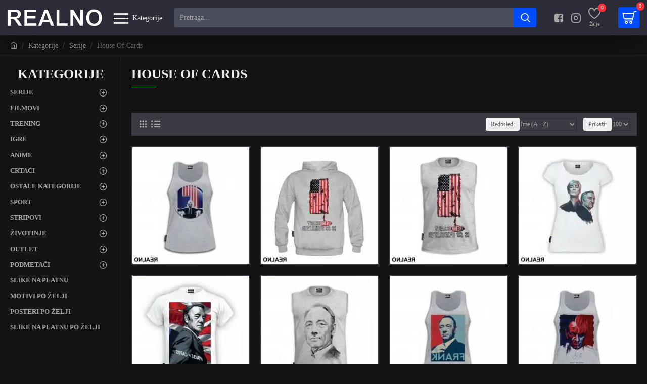

--- FILE ---
content_type: text/html; charset=utf-8
request_url: https://realno.rs/Kategorije/Serije/House-Of-Cards
body_size: 82028
content:
<!DOCTYPE html> <html dir="ltr" lang="en" class="desktop mac chrome chrome132 webkit oc30 is-guest route-product-category category-148 store-0 skin-1 desktop-header-active compact-sticky mobile-sticky no-language no-currency no-compare layout-3 one-column column-left" data-jb="f48591e1" data-jv="3.1.8" data-ov="3.0.3.2"> <head typeof="og:website"><script>if(navigator.userAgent.match(/MSIE|Internet Explorer/i)||navigator.userAgent.match(/Trident\/7\..*?rv:11/i)){let e=document.location.href;if(!e.match(/[?&]nonitro/)){if(e.indexOf("?")==-1){if(e.indexOf("#")==-1){document.location.href=e+"?nonitro=1"}else{document.location.href=e.replace("#","?nonitro=1#")}}else{if(e.indexOf("#")==-1){document.location.href=e+"&nonitro=1"}else{document.location.href=e.replace("#","&nonitro=1#")}}}}</script><link rel="preconnect" href="http://" /><link rel="preconnect" href="https://cdn-dcdmk.nitrocdn.com" /><meta charset="UTF-8" /><meta name="viewport" content="width=device-width, initial-scale=1.0" /><meta http-equiv="X-UA-Compatible" content="IE=edge" /><title>House Of Cards</title><meta name="generator" content="NitroPack" /><script>var NPSH,NitroScrollHelper;NPSH=NitroScrollHelper=function(){let e=null;const o=window.sessionStorage.getItem("nitroScrollPos");function t(){let e=JSON.parse(window.sessionStorage.getItem("nitroScrollPos"))||{};if(typeof e!=="object"){e={}}e[document.URL]=window.scrollY;window.sessionStorage.setItem("nitroScrollPos",JSON.stringify(e))}window.addEventListener("scroll",function(){if(e!==null){clearTimeout(e)}e=setTimeout(t,200)},{passive:true});let r={};r.getScrollPos=()=>{if(!o){return 0}const e=JSON.parse(o);return e[document.URL]||0};r.isScrolled=()=>{return r.getScrollPos()>document.documentElement.clientHeight*.5};return r}();</script><script>(function(){var a=false;var e=document.documentElement.classList;var i=navigator.userAgent.toLowerCase();var n=["android","iphone","ipad"];var r=n.length;var o;var d=null;for(var t=0;t<r;t++){o=n[t];if(i.indexOf(o)>-1)d=o;if(e.contains(o)){a=true;e.remove(o)}}if(a&&d){e.add(d);if(d=="iphone"||d=="ipad"){e.add("ios")}}})();</script><script type="text/worker" id="nitro-web-worker">var preloadRequests=0;var remainingCount={};var baseURI="";self.onmessage=function(e){switch(e.data.cmd){case"RESOURCE_PRELOAD":var o=e.data.requestId;remainingCount[o]=0;e.data.resources.forEach(function(e){preload(e,function(o){return function(){console.log(o+" DONE: "+e);if(--remainingCount[o]==0){self.postMessage({cmd:"RESOURCE_PRELOAD",requestId:o})}}}(o));remainingCount[o]++});break;case"SET_BASEURI":baseURI=e.data.uri;break}};async function preload(e,o){if(typeof URL!=="undefined"&&baseURI){try{var a=new URL(e,baseURI);e=a.href}catch(e){console.log("Worker error: "+e.message)}}console.log("Preloading "+e);try{var n=new Request(e,{mode:"no-cors",redirect:"follow"});await fetch(n);o()}catch(a){console.log(a);var r=new XMLHttpRequest;r.responseType="blob";r.onload=o;r.onerror=o;r.open("GET",e,true);r.send()}}</script><script id="nprl">(()=>{if(window.NPRL!=undefined)return;(function(e){var t=e.prototype;t.after||(t.after=function(){var e,t=arguments,n=t.length,r=0,i=this,o=i.parentNode,a=Node,c=String,u=document;if(o!==null){while(r<n){(e=t[r])instanceof a?(i=i.nextSibling)!==null?o.insertBefore(e,i):o.appendChild(e):o.appendChild(u.createTextNode(c(e)));++r}}})})(Element);var e,t;e=t=function(){var t=false;var r=window.URL||window.webkitURL;var i=true;var o=true;var a=2;var c=null;var u=null;var d=true;var s=window.nitroGtmExcludes!=undefined;var l=s?JSON.parse(atob(window.nitroGtmExcludes)).map(e=>new RegExp(e)):[];var f;var m;var v=null;var p=null;var g=null;var h={touch:["touchmove","touchend"],default:["mousemove","click","keydown","wheel"]};var E=true;var y=[];var w=false;var b=[];var S=0;var N=0;var L=false;var T=0;var R=null;var O=false;var A=false;var C=false;var P=[];var I=[];var M=[];var k=[];var x=false;var _={};var j=new Map;var B="noModule"in HTMLScriptElement.prototype;var q=requestAnimationFrame||mozRequestAnimationFrame||webkitRequestAnimationFrame||msRequestAnimationFrame;const D="gtm.js?id=";function H(e,t){if(!_[e]){_[e]=[]}_[e].push(t)}function U(e,t){if(_[e]){var n=0,r=_[e];for(var n=0;n<r.length;n++){r[n].call(this,t)}}}function Y(){(function(e,t){var r=null;var i=function(e){r(e)};var o=null;var a={};var c=null;var u=null;var d=0;e.addEventListener(t,function(r){if(["load","DOMContentLoaded"].indexOf(t)!=-1){if(u){Q(function(){e.triggerNitroEvent(t)})}c=true}else if(t=="readystatechange"){d++;n.ogReadyState=d==1?"interactive":"complete";if(u&&u>=d){n.documentReadyState=n.ogReadyState;Q(function(){e.triggerNitroEvent(t)})}}});e.addEventListener(t+"Nitro",function(e){if(["load","DOMContentLoaded"].indexOf(t)!=-1){if(!c){e.preventDefault();e.stopImmediatePropagation()}else{}u=true}else if(t=="readystatechange"){u=n.documentReadyState=="interactive"?1:2;if(d<u){e.preventDefault();e.stopImmediatePropagation()}}});switch(t){case"load":o="onload";break;case"readystatechange":o="onreadystatechange";break;case"pageshow":o="onpageshow";break;default:o=null;break}if(o){Object.defineProperty(e,o,{get:function(){return r},set:function(n){if(typeof n!=="function"){r=null;e.removeEventListener(t+"Nitro",i)}else{if(!r){e.addEventListener(t+"Nitro",i)}r=n}}})}Object.defineProperty(e,"addEventListener"+t,{value:function(r){if(r!=t||!n.startedScriptLoading||document.currentScript&&document.currentScript.hasAttribute("nitro-exclude")){}else{arguments[0]+="Nitro"}e.ogAddEventListener.apply(e,arguments);a[arguments[1]]=arguments[0]}});Object.defineProperty(e,"removeEventListener"+t,{value:function(t){var n=a[arguments[1]];arguments[0]=n;e.ogRemoveEventListener.apply(e,arguments)}});Object.defineProperty(e,"triggerNitroEvent"+t,{value:function(t,n){n=n||e;var r=new Event(t+"Nitro",{bubbles:true});r.isNitroPack=true;Object.defineProperty(r,"type",{get:function(){return t},set:function(){}});Object.defineProperty(r,"target",{get:function(){return n},set:function(){}});e.dispatchEvent(r)}});if(typeof e.triggerNitroEvent==="undefined"){(function(){var t=e.addEventListener;var n=e.removeEventListener;Object.defineProperty(e,"ogAddEventListener",{value:t});Object.defineProperty(e,"ogRemoveEventListener",{value:n});Object.defineProperty(e,"addEventListener",{value:function(n){var r="addEventListener"+n;if(typeof e[r]!=="undefined"){e[r].apply(e,arguments)}else{t.apply(e,arguments)}},writable:true});Object.defineProperty(e,"removeEventListener",{value:function(t){var r="removeEventListener"+t;if(typeof e[r]!=="undefined"){e[r].apply(e,arguments)}else{n.apply(e,arguments)}}});Object.defineProperty(e,"triggerNitroEvent",{value:function(t,n){var r="triggerNitroEvent"+t;if(typeof e[r]!=="undefined"){e[r].apply(e,arguments)}}})})()}}).apply(null,arguments)}Y(window,"load");Y(window,"pageshow");Y(window,"DOMContentLoaded");Y(document,"DOMContentLoaded");Y(document,"readystatechange");try{var F=new Worker(r.createObjectURL(new Blob([document.getElementById("nitro-web-worker").textContent],{type:"text/javascript"})))}catch(e){var F=new Worker("data:text/javascript;base64,"+btoa(document.getElementById("nitro-web-worker").textContent))}F.onmessage=function(e){if(e.data.cmd=="RESOURCE_PRELOAD"){U(e.data.requestId,e)}};if(typeof document.baseURI!=="undefined"){F.postMessage({cmd:"SET_BASEURI",uri:document.baseURI})}var G=function(e){if(--S==0){Q(K)}};var W=function(e){e.target.removeEventListener("load",W);e.target.removeEventListener("error",W);e.target.removeEventListener("nitroTimeout",W);if(e.type!="nitroTimeout"){clearTimeout(e.target.nitroTimeout)}if(--N==0&&S==0){Q(J)}};var X=function(e){var t=e.textContent;try{var n=r.createObjectURL(new Blob([t.replace(/^(?:<!--)?(.*?)(?:-->)?$/gm,"$1")],{type:"text/javascript"}))}catch(e){var n="data:text/javascript;base64,"+btoa(t.replace(/^(?:<!--)?(.*?)(?:-->)?$/gm,"$1"))}return n};var K=function(){n.documentReadyState="interactive";document.triggerNitroEvent("readystatechange");document.triggerNitroEvent("DOMContentLoaded");if(window.pageYOffset||window.pageXOffset){window.dispatchEvent(new Event("scroll"))}A=true;Q(function(){if(N==0){Q(J)}Q($)})};var J=function(){if(!A||O)return;O=true;R.disconnect();en();n.documentReadyState="complete";document.triggerNitroEvent("readystatechange");window.triggerNitroEvent("load",document);window.triggerNitroEvent("pageshow",document);if(window.pageYOffset||window.pageXOffset||location.hash){let e=typeof history.scrollRestoration!=="undefined"&&history.scrollRestoration=="auto";if(e&&typeof NPSH!=="undefined"&&NPSH.getScrollPos()>0&&window.pageYOffset>document.documentElement.clientHeight*.5){window.scrollTo(0,NPSH.getScrollPos())}else if(location.hash){try{let e=document.querySelector(location.hash);if(e){e.scrollIntoView()}}catch(e){}}}var e=null;if(a==1){e=eo}else{e=eu}Q(e)};var Q=function(e){setTimeout(e,0)};var V=function(e){if(e.type=="touchend"||e.type=="click"){g=e}};var $=function(){if(d&&g){setTimeout(function(e){return function(){var t=function(e,t,n){var r=new Event(e,{bubbles:true,cancelable:true});if(e=="click"){r.clientX=t;r.clientY=n}else{r.touches=[{clientX:t,clientY:n}]}return r};var n;if(e.type=="touchend"){var r=e.changedTouches[0];n=document.elementFromPoint(r.clientX,r.clientY);n.dispatchEvent(t("touchstart"),r.clientX,r.clientY);n.dispatchEvent(t("touchend"),r.clientX,r.clientY);n.dispatchEvent(t("click"),r.clientX,r.clientY)}else if(e.type=="click"){n=document.elementFromPoint(e.clientX,e.clientY);n.dispatchEvent(t("click"),e.clientX,e.clientY)}}}(g),150);g=null}};var z=function(e){if(e.tagName=="SCRIPT"&&!e.hasAttribute("data-nitro-for-id")&&!e.hasAttribute("nitro-document-write")||e.tagName=="IMG"&&(e.hasAttribute("src")||e.hasAttribute("srcset"))||e.tagName=="IFRAME"&&e.hasAttribute("src")||e.tagName=="LINK"&&e.hasAttribute("href")&&e.hasAttribute("rel")&&e.getAttribute("rel")=="stylesheet"){if(e.tagName==="IFRAME"&&e.src.indexOf("about:blank")>-1){return}var t="";switch(e.tagName){case"LINK":t=e.href;break;case"IMG":if(k.indexOf(e)>-1)return;t=e.srcset||e.src;break;default:t=e.src;break}var n=e.getAttribute("type");if(!t&&e.tagName!=="SCRIPT")return;if((e.tagName=="IMG"||e.tagName=="LINK")&&(t.indexOf("data:")===0||t.indexOf("blob:")===0))return;if(e.tagName=="SCRIPT"&&n&&n!=="text/javascript"&&n!=="application/javascript"){if(n!=="module"||!B)return}if(e.tagName==="SCRIPT"){if(k.indexOf(e)>-1)return;if(e.noModule&&B){return}let t=null;if(document.currentScript){if(document.currentScript.src&&document.currentScript.src.indexOf(D)>-1){t=document.currentScript}if(document.currentScript.hasAttribute("data-nitro-gtm-id")){e.setAttribute("data-nitro-gtm-id",document.currentScript.getAttribute("data-nitro-gtm-id"))}}else if(window.nitroCurrentScript){if(window.nitroCurrentScript.src&&window.nitroCurrentScript.src.indexOf(D)>-1){t=window.nitroCurrentScript}}if(t&&s){let n=false;for(const t of l){n=e.src?t.test(e.src):t.test(e.textContent);if(n){break}}if(!n){e.type="text/googletagmanagerscript";let n=t.hasAttribute("data-nitro-gtm-id")?t.getAttribute("data-nitro-gtm-id"):t.id;if(!j.has(n)){j.set(n,[])}let r=j.get(n);r.push(e);return}}if(!e.src){if(e.textContent.length>0){e.textContent+="\n;if(document.currentScript.nitroTimeout) {clearTimeout(document.currentScript.nitroTimeout);}; setTimeout(function() { this.dispatchEvent(new Event('load')); }.bind(document.currentScript), 0);"}else{return}}else{}k.push(e)}if(!e.hasOwnProperty("nitroTimeout")){N++;e.addEventListener("load",W,true);e.addEventListener("error",W,true);e.addEventListener("nitroTimeout",W,true);e.nitroTimeout=setTimeout(function(){console.log("Resource timed out",e);e.dispatchEvent(new Event("nitroTimeout"))},5e3)}}};var Z=function(e){if(e.hasOwnProperty("nitroTimeout")&&e.nitroTimeout){clearTimeout(e.nitroTimeout);e.nitroTimeout=null;e.dispatchEvent(new Event("nitroTimeout"))}};document.documentElement.addEventListener("load",function(e){if(e.target.tagName=="SCRIPT"||e.target.tagName=="IMG"){k.push(e.target)}},true);document.documentElement.addEventListener("error",function(e){if(e.target.tagName=="SCRIPT"||e.target.tagName=="IMG"){k.push(e.target)}},true);var ee=["appendChild","replaceChild","insertBefore","prepend","append","before","after","replaceWith","insertAdjacentElement"];var et=function(){if(s){window._nitro_setTimeout=window.setTimeout;window.setTimeout=function(e,t,...n){let r=document.currentScript||window.nitroCurrentScript;if(!r||r.src&&r.src.indexOf(D)==-1){return window._nitro_setTimeout.call(window,e,t,...n)}return window._nitro_setTimeout.call(window,function(e,t){return function(...n){window.nitroCurrentScript=e;t(...n)}}(r,e),t,...n)}}ee.forEach(function(e){HTMLElement.prototype["og"+e]=HTMLElement.prototype[e];HTMLElement.prototype[e]=function(...t){if(this.parentNode||this===document.documentElement){switch(e){case"replaceChild":case"insertBefore":t.pop();break;case"insertAdjacentElement":t.shift();break}t.forEach(function(e){if(!e)return;if(e.tagName=="SCRIPT"){z(e)}else{if(e.children&&e.children.length>0){e.querySelectorAll("script").forEach(z)}}})}return this["og"+e].apply(this,arguments)}})};var en=function(){if(s&&typeof window._nitro_setTimeout==="function"){window.setTimeout=window._nitro_setTimeout}ee.forEach(function(e){HTMLElement.prototype[e]=HTMLElement.prototype["og"+e]})};var er=async function(){if(o){ef(f);ef(V);if(v){clearTimeout(v);v=null}}if(T===1){L=true;return}else if(T===0){T=-1}n.startedScriptLoading=true;Object.defineProperty(document,"readyState",{get:function(){return n.documentReadyState},set:function(){}});var e=document.documentElement;var t={attributes:true,attributeFilter:["src"],childList:true,subtree:true};R=new MutationObserver(function(e,t){e.forEach(function(e){if(e.type=="childList"&&e.addedNodes.length>0){e.addedNodes.forEach(function(e){if(!document.documentElement.contains(e)){return}if(e.tagName=="IMG"||e.tagName=="IFRAME"||e.tagName=="LINK"){z(e)}})}if(e.type=="childList"&&e.removedNodes.length>0){e.removedNodes.forEach(function(e){if(e.tagName=="IFRAME"||e.tagName=="LINK"){Z(e)}})}if(e.type=="attributes"){var t=e.target;if(!document.documentElement.contains(t)){return}if(t.tagName=="IFRAME"||t.tagName=="LINK"||t.tagName=="IMG"||t.tagName=="SCRIPT"){z(t)}}})});R.observe(e,t);if(!s){et()}await Promise.all(P);var r=b.shift();var i=null;var a=false;while(r){var c;var u=JSON.parse(atob(r.meta));var d=u.delay;if(r.type=="inline"){var l=document.getElementById(r.id);if(l){l.remove()}else{r=b.shift();continue}c=X(l);if(c===false){r=b.shift();continue}}else{c=r.src}if(!a&&r.type!="inline"&&(typeof u.attributes.async!="undefined"||typeof u.attributes.defer!="undefined")){if(i===null){i=r}else if(i===r){a=true}if(!a){b.push(r);r=b.shift();continue}}var m=document.createElement("script");m.src=c;m.setAttribute("data-nitro-for-id",r.id);for(var p in u.attributes){try{if(u.attributes[p]===false){m.setAttribute(p,"")}else{m.setAttribute(p,u.attributes[p])}}catch(e){console.log("Error while setting script attribute",m,e)}}m.async=false;if(u.canonicalLink!=""&&Object.getOwnPropertyDescriptor(m,"src")?.configurable!==false){(e=>{Object.defineProperty(m,"src",{get:function(){return e.canonicalLink},set:function(){}})})(u)}if(d){setTimeout((function(e,t){var n=document.querySelector("[data-nitro-marker-id='"+t+"']");if(n){n.after(e)}else{document.head.appendChild(e)}}).bind(null,m,r.id),d)}else{m.addEventListener("load",G);m.addEventListener("error",G);if(!m.noModule||!B){S++}var g=document.querySelector("[data-nitro-marker-id='"+r.id+"']");if(g){Q(function(e,t){return function(){e.after(t)}}(g,m))}else{Q(function(e){return function(){document.head.appendChild(e)}}(m))}}r=b.shift()}};var ei=function(){var e=document.getElementById("nitro-deferred-styles");var t=document.createElement("div");t.innerHTML=e.textContent;return t};var eo=async function(e){isPreload=e&&e.type=="NitroPreload";if(!isPreload){T=-1;E=false;if(o){ef(f);ef(V);if(v){clearTimeout(v);v=null}}}if(w===false){var t=ei();let e=t.querySelectorAll('style,link[rel="stylesheet"]');w=e.length;if(w){let e=document.getElementById("nitro-deferred-styles-marker");e.replaceWith.apply(e,t.childNodes)}else if(isPreload){Q(ed)}else{es()}}else if(w===0&&!isPreload){es()}};var ea=function(){var e=ei();var t=e.childNodes;var n;var r=[];for(var i=0;i<t.length;i++){n=t[i];if(n.href){r.push(n.href)}}var o="css-preload";H(o,function(e){eo(new Event("NitroPreload"))});if(r.length){F.postMessage({cmd:"RESOURCE_PRELOAD",resources:r,requestId:o})}else{Q(function(){U(o)})}};var ec=function(){if(T===-1)return;T=1;var e=[];var t,n;for(var r=0;r<b.length;r++){t=b[r];if(t.type!="inline"){if(t.src){n=JSON.parse(atob(t.meta));if(n.delay)continue;if(n.attributes.type&&n.attributes.type=="module"&&!B)continue;e.push(t.src)}}}if(e.length){var i="js-preload";H(i,function(e){T=2;if(L){Q(er)}});F.postMessage({cmd:"RESOURCE_PRELOAD",resources:e,requestId:i})}};var eu=function(){while(I.length){style=I.shift();if(style.hasAttribute("nitropack-onload")){style.setAttribute("onload",style.getAttribute("nitropack-onload"));Q(function(e){return function(){e.dispatchEvent(new Event("load"))}}(style))}}while(M.length){style=M.shift();if(style.hasAttribute("nitropack-onerror")){style.setAttribute("onerror",style.getAttribute("nitropack-onerror"));Q(function(e){return function(){e.dispatchEvent(new Event("error"))}}(style))}}};var ed=function(){if(!x){if(i){Q(function(){var e=document.getElementById("nitro-critical-css");if(e){e.remove()}})}x=true;onStylesLoadEvent=new Event("NitroStylesLoaded");onStylesLoadEvent.isNitroPack=true;window.dispatchEvent(onStylesLoadEvent)}};var es=function(){if(a==2){Q(er)}else{eu()}};var el=function(e){m.forEach(function(t){document.addEventListener(t,e,true)})};var ef=function(e){m.forEach(function(t){document.removeEventListener(t,e,true)})};if(s){et()}return{setAutoRemoveCriticalCss:function(e){i=e},registerScript:function(e,t,n){b.push({type:"remote",src:e,id:t,meta:n})},registerInlineScript:function(e,t){b.push({type:"inline",id:e,meta:t})},registerStyle:function(e,t,n){y.push({href:e,rel:t,media:n})},onLoadStyle:function(e){I.push(e);if(w!==false&&--w==0){Q(ed);if(E){E=false}else{es()}}},onErrorStyle:function(e){M.push(e);if(w!==false&&--w==0){Q(ed);if(E){E=false}else{es()}}},loadJs:function(e,t){if(!e.src){var n=X(e);if(n!==false){e.src=n;e.textContent=""}}if(t){Q(function(e,t){return function(){e.after(t)}}(t,e))}else{Q(function(e){return function(){document.head.appendChild(e)}}(e))}},loadQueuedResources:async function(){window.dispatchEvent(new Event("NitroBootStart"));if(p){clearTimeout(p);p=null}window.removeEventListener("load",e.loadQueuedResources);f=a==1?er:eo;if(!o||g){Q(f)}else{if(navigator.userAgent.indexOf(" Edge/")==-1){ea();H("css-preload",ec)}el(f);if(u){if(c){v=setTimeout(f,c)}}else{}}},fontPreload:function(e){var t="critical-fonts";H(t,function(e){document.getElementById("nitro-critical-fonts").type="text/css"});F.postMessage({cmd:"RESOURCE_PRELOAD",resources:e,requestId:t})},boot:function(){if(t)return;t=true;C=typeof NPSH!=="undefined"&&NPSH.isScrolled();let n=document.prerendering;if(location.hash||C||n){o=false}m=h.default.concat(h.touch);p=setTimeout(e.loadQueuedResources,1500);el(V);if(C){e.loadQueuedResources()}else{window.addEventListener("load",e.loadQueuedResources)}},addPrerequisite:function(e){P.push(e)},getTagManagerNodes:function(e){if(!e)return j;return j.get(e)??[]}}}();var n,r;n=r=function(){var t=document.write;return{documentWrite:function(n,r){if(n&&n.hasAttribute("nitro-exclude")){return t.call(document,r)}var i=null;if(n.documentWriteContainer){i=n.documentWriteContainer}else{i=document.createElement("span");n.documentWriteContainer=i}var o=null;if(n){if(n.hasAttribute("data-nitro-for-id")){o=document.querySelector('template[data-nitro-marker-id="'+n.getAttribute("data-nitro-for-id")+'"]')}else{o=n}}i.innerHTML+=r;i.querySelectorAll("script").forEach(function(e){e.setAttribute("nitro-document-write","")});if(!i.parentNode){if(o){o.parentNode.insertBefore(i,o)}else{document.body.appendChild(i)}}var a=document.createElement("span");a.innerHTML=r;var c=a.querySelectorAll("script");if(c.length){c.forEach(function(t){var n=t.getAttributeNames();var r=document.createElement("script");n.forEach(function(e){r.setAttribute(e,t.getAttribute(e))});r.async=false;if(!t.src&&t.textContent){r.textContent=t.textContent}e.loadJs(r,o)})}},TrustLogo:function(e,t){var n=document.getElementById(e);var r=document.createElement("img");r.src=t;n.parentNode.insertBefore(r,n)},documentReadyState:"loading",ogReadyState:document.readyState,startedScriptLoading:false,loadScriptDelayed:function(e,t){setTimeout(function(){var t=document.createElement("script");t.src=e;document.head.appendChild(t)},t)}}}();document.write=function(e){n.documentWrite(document.currentScript,e)};document.writeln=function(e){n.documentWrite(document.currentScript,e+"\n")};window.NPRL=e;window.NitroResourceLoader=t;window.NPh=n;window.NitroPackHelper=r})();</script>     <base href="https://realno.rs/" /><template id="nitro-deferred-styles-marker"></template><style id="nitro-fonts">@font-face{font-family:"FontAwesome";src:url("https://cdn-dcdmk.nitrocdn.com/ppIVXQAFQDOLjTaylamEOlKrBiFvGsoH/assets/static/source/rev-5684a91/realno.rs/catalog/view/javascript/font-awesome/fonts/3e6eb37f30ca47e1f854d23f3eb21bc6.fontawesome-webfont.eot");src:url("https://cdn-dcdmk.nitrocdn.com/ppIVXQAFQDOLjTaylamEOlKrBiFvGsoH/assets/static/source/rev-5684a91/realno.rs/catalog/view/javascript/font-awesome/fonts/3e6eb37f30ca47e1f854d23f3eb21bc6.fontawesome-webfont.woff2") format("woff2");font-weight:normal;font-style:normal;font-display:swap}@font-face{font-family:"icomoon";src:url("https://cdn-dcdmk.nitrocdn.com/ppIVXQAFQDOLjTaylamEOlKrBiFvGsoH/assets/static/source/rev-5684a91/realno.rs/catalog/view/theme/journal3/icons/fonts/f4abc31c974cf10db4ab7bbdea2b7245.icomoon.woff2") format("woff2");font-weight:normal;font-style:normal;font-display:swap}</style><style type="text/css" id="nitro-critical-css">html{font-family:sans-serif;-webkit-text-size-adjust:100%;-ms-text-size-adjust:100%}body{margin:0}aside,footer,header{display:block}template{display:none}a{background-color:transparent}b{font-weight:700}h1{margin:.67em 0;font-size:2em}img{border:0}button,input{margin:0;font:inherit;color:inherit}button{overflow:visible}button{text-transform:none}button{-webkit-appearance:button}button::-moz-focus-inner,input::-moz-focus-inner{padding:0;border:0}input{line-height:normal}*{-webkit-box-sizing:border-box;-moz-box-sizing:border-box;box-sizing:border-box}:after,:before{-webkit-box-sizing:border-box;-moz-box-sizing:border-box;box-sizing:border-box}html{font-size:10px}body{font-family:"Helvetica Neue",Helvetica,Arial,sans-serif;font-size:14px;line-height:1.42857143;color:#333;background-color:#fff}button,input{font-family:inherit;font-size:inherit;line-height:inherit}a{color:#337ab7;text-decoration:none}img{vertical-align:middle}h1,h2,h3,h4{font-family:inherit;font-weight:500;line-height:1.1;color:inherit}h1,h2,h3{margin-top:20px;margin-bottom:10px}h4{margin-top:10px;margin-bottom:10px}h1{font-size:36px}h2{font-size:30px}h3{font-size:24px}h4{font-size:18px}p{margin:0 0 10px}.text-center{text-align:center}ul{margin-top:0;margin-bottom:10px}ul ul{margin-bottom:0}.list-unstyled{padding-left:0;list-style:none}.container{padding-right:15px;padding-left:15px;margin-right:auto;margin-left:auto}@media (min-width:768px){.container{width:750px}}@media (min-width:992px){.container{width:970px}}@media (min-width:1200px){.container{width:1170px}}.row{margin-right:-15px;margin-left:-15px}label{display:inline-block;max-width:100%;margin-bottom:5px;font-weight:700}.form-control{display:block;width:100%;height:34px;padding:6px 12px;font-size:14px;line-height:1.42857143;color:#555;background-color:#fff;background-image:none;border:1px solid #ccc;border-radius:4px;-webkit-box-shadow:inset 0 1px 1px rgba(0,0,0,.075);box-shadow:inset 0 1px 1px rgba(0,0,0,.075)}.form-control.nitro-lazy{background-image:none !important}.form-control::-moz-placeholder{color:#999;opacity:1}.form-control:-ms-input-placeholder{color:#999}.form-control::-webkit-input-placeholder{color:#999}.btn{display:inline-block;padding:6px 12px;margin-bottom:0;font-size:14px;font-weight:400;line-height:1.42857143;text-align:center;white-space:nowrap;vertical-align:middle;-ms-touch-action:manipulation;touch-action:manipulation;background-image:none;border:1px solid transparent;border-radius:4px}.collapse{display:none}.dropdown{position:relative}.dropdown-menu{position:absolute;top:100%;left:0;z-index:1000;display:none;float:left;min-width:160px;padding:5px 0;margin:2px 0 0;font-size:14px;text-align:left;list-style:none;background-color:#fff;-webkit-background-clip:padding-box;background-clip:padding-box;border:1px solid #ccc;border:1px solid rgba(0,0,0,.15);border-radius:4px;-webkit-box-shadow:0 6px 12px rgba(0,0,0,.175);box-shadow:0 6px 12px rgba(0,0,0,.175)}.nav{padding-left:0;margin-bottom:0;list-style:none}.nav>li{position:relative;display:block}.nav>li>a{position:relative;display:block;padding:10px 15px}.nav-tabs{border-bottom:1px solid #ddd}.nav-tabs>li{float:left;margin-bottom:-1px}.nav-tabs>li>a{margin-right:2px;line-height:1.42857143;border:1px solid transparent;border-radius:4px 4px 0 0}.nav-tabs>li.active>a{color:#555;background-color:#fff;border:1px solid #ddd;border-bottom-color:transparent}.tab-content>.tab-pane{display:none}.tab-content>.active{display:block}.navbar-nav{margin:7.5px -15px}@media (min-width:768px){.navbar-nav{float:left;margin:0}}.breadcrumb{padding:8px 15px;margin-bottom:20px;list-style:none;background-color:#f5f5f5;border-radius:4px}.breadcrumb>li{display:inline-block}.breadcrumb>li+li:before{padding:0 5px;color:#ccc;content:"/ "}.container:after,.container:before,.nav:after,.nav:before,.row:after,.row:before{display:table;content:" "}.container:after,.nav:after,.row:after{clear:both}@-ms-viewport{width:device-width}.fa{display:inline-block;font:normal normal normal 14px/1 FontAwesome;font-size:inherit;text-rendering:auto;-webkit-font-smoothing:antialiased;-moz-osx-font-smoothing:grayscale}.fa-home:before{content:""}.fa-plus:before{content:""}.fa-shopping-cart:before{content:""}.fa-angle-up:before{content:""}.fa-angle-down:before{content:""}.swiper-container{margin-left:auto;margin-right:auto;position:relative;overflow:hidden;list-style:none;padding:0;z-index:1}.swiper-wrapper{position:relative;width:100%;height:100%;z-index:1;display:-webkit-box;display:-webkit-flex;display:-ms-flexbox;display:flex;-webkit-box-sizing:content-box;box-sizing:content-box}.swiper-wrapper{-webkit-transform:translate3d(0,0,0);transform:translate3d(0,0,0)}.swiper-slide{-webkit-flex-shrink:0;-ms-flex-negative:0;flex-shrink:0;width:100%;height:100%;position:relative}.swiper-button-next,.swiper-button-prev{position:absolute;top:50%;width:27px;height:44px;margin-top:-22px;z-index:10;background-size:27px 44px;background-position:center;background-repeat:no-repeat}.swiper-button-prev{background-image:url("data:image/svg+xml;charset=utf-8,%3Csvg%20xmlns%3D\'http%3A%2F%2Fwww.w3.org%2F2000%2Fsvg\'%20viewBox%3D\'0%200%2027%2044\'%3E%3Cpath%20d%3D\'M0%2C22L22%2C0l2.1%2C2.1L4.2%2C22l19.9%2C19.9L22%2C44L0%2C22L0%2C22L0%2C22z\'%20fill%3D\'%23007aff\'%2F%3E%3C%2Fsvg%3E");left:10px;right:auto}.swiper-button-prev.nitro-lazy{background-image:none !important}.swiper-button-next{background-image:url("data:image/svg+xml;charset=utf-8,%3Csvg%20xmlns%3D\'http%3A%2F%2Fwww.w3.org%2F2000%2Fsvg\'%20viewBox%3D\'0%200%2027%2044\'%3E%3Cpath%20d%3D\'M27%2C22L27%2C22L5%2C44l-2.1-2.1L22.8%2C22L2.9%2C2.1L5%2C0L27%2C22L27%2C22z\'%20fill%3D\'%23007aff\'%2F%3E%3C%2Fsvg%3E");right:10px;left:auto}.swiper-button-next.nitro-lazy{background-image:none !important}.swiper-pagination{position:absolute;text-align:center;-webkit-transform:translate3d(0,0,0);transform:translate3d(0,0,0);z-index:10}body{overflow-x:hidden}.site-wrapper>.container{max-width:1024px}.site-wrapper{position:relative;width:100%;min-height:100vh;display:-webkit-box;display:-ms-flexbox;display:flex;-webkit-box-orient:vertical;-webkit-box-direction:normal;-ms-flex-direction:column;flex-direction:column;margin:0 auto}.site-wrapper>.container{width:100%;padding:0;display:-webkit-box;display:-ms-flexbox;display:flex;-webkit-box-orient:vertical;-webkit-box-direction:normal;-ms-flex-direction:column;flex-direction:column;-webkit-box-flex:1;-ms-flex-positive:1;flex-grow:1}.site-wrapper>.container>.row{display:-webkit-box;display:-ms-flexbox;display:flex;-webkit-box-flex:1;-ms-flex-positive:1;flex-grow:1}.row{margin-left:0;margin-right:0}.row>div{padding-left:0;padding-right:0}.site-wrapper>.container::before,.site-wrapper>.container::after,.site-wrapper>.container>.row::before,.site-wrapper>.container>.row::after{display:none}#content{width:100%}.one-column #content{max-width:calc(100% - 200px)}.side-column{width:100%;max-width:200px}.title{position:relative;line-height:1.2;margin:0;padding:0}footer{clear:both;margin-top:auto;z-index:1}.breadcrumb{margin:0;border-radius:0;position:relative;padding:0;background-color:transparent;width:100%;margin:0 auto}.breadcrumb>li{position:relative;word-break:break-all;display:-webkit-inline-box;display:-ms-inline-flexbox;display:inline-flex;-webkit-box-align:center;-ms-flex-align:center;align-items:center}.breadcrumb>li:last-of-type a{text-decoration:none}.breadcrumb::before{content:"";position:absolute;width:100vw;height:100%;left:50%;margin-left:-50vw;top:0;z-index:-1}.breadcrumb .fa{font-family:inherit}.expand-block{position:relative}.scroll-top{display:none;position:fixed;z-index:10001;right:20px;bottom:10px}.scroll-top i{font-size:50px}.grid-rows{display:-webkit-box;display:-ms-flexbox;display:flex;-webkit-box-orient:vertical;-webkit-box-direction:normal;-ms-flex-direction:column;flex-direction:column}.grid-row{position:relative;-webkit-backface-visibility:hidden;backface-visibility:hidden}.grid-row::before{width:100vw;height:100%;position:absolute;top:0;left:50%;-webkit-backface-visibility:hidden;backface-visibility:hidden;outline:1px solid transparent}.grid-cols{display:-webkit-box;display:-ms-flexbox;display:flex;-ms-flex-wrap:wrap;flex-wrap:wrap;margin:0 auto;height:100%}.grid-col{width:100%;position:relative}.side-column>.grid-rows>.grid-row>.grid-cols>.grid-col{width:100% !important}.grid-items{height:100%;display:-webkit-box;display:-ms-flexbox;display:flex;-webkit-box-orient:vertical;-webkit-box-direction:normal;-ms-flex-direction:column;flex-direction:column}.grid-item{width:100%}::before,::after{position:relative;font-size:inherit;text-rendering:auto;-webkit-font-smoothing:antialiased;-moz-osx-font-smoothing:grayscale;font-weight:400}.fa{position:relative}h1,h2,h3,h4{margin:0;font-weight:700}p{margin:0}img{max-width:100%;height:auto;-ms-flex-item-align:start;align-self:flex-start}a,button{-ms-touch-action:manipulation;touch-action:manipulation}button{border:none;outline:none;margin:0;padding:0}.btn{border:none;border-radius:0;background:transparent;padding:0;display:-webkit-inline-box;display:-ms-inline-flexbox;display:inline-flex;-webkit-box-align:center;-ms-flex-align:center;align-items:center;-webkit-box-pack:center;-ms-flex-pack:center;justify-content:center;position:relative;line-height:1;min-width:0}.btn>span:first-of-type{min-width:0;white-space:nowrap}:focus{outline:none}.count-badge{font-size:10px;margin-left:5px;min-width:1.65em;height:1.65em;padding:0 3px;display:-webkit-inline-box;display:-ms-inline-flexbox;display:inline-flex;-webkit-box-flex:0;-ms-flex:0 0 auto;flex:0 0 auto;-webkit-box-align:center;-ms-flex-align:center;align-items:center;-webkit-box-pack:center;-ms-flex-pack:center;justify-content:center;line-height:0}label{font-weight:400;position:relative}.form-control{border-radius:0 !important;border-color:transparent;line-height:1.3;color:#555;background-color:white;-webkit-box-sizing:border-box;box-sizing:border-box;-webkit-box-shadow:none;box-shadow:none}input.form-control{min-width:35px;width:auto;-webkit-box-flex:1;-ms-flex-positive:1;flex-grow:1}.stepper{display:-webkit-inline-box;display:-ms-inline-flexbox;display:inline-flex;-webkit-box-align:center;-ms-flex-align:center;align-items:center;position:relative;overflow:hidden;width:50px;height:100%;border-width:1px;min-height:30px;font-size:15px}.stepper .form-control{width:100%;height:100%;min-height:28px;border-radius:inherit !important;border-width:0;text-align:center;padding:0 20px 0 2px;font-size:13px}.stepper span{position:absolute;right:0;top:0;display:-webkit-box;display:-ms-flexbox;display:flex;-webkit-box-orient:vertical;-webkit-box-direction:normal;-ms-flex-direction:column;flex-direction:column;height:100%;border-width:0 0 0 1px;border-color:inherit;border-style:inherit;z-index:10}.stepper span i{width:100%;min-width:18px;background:#e6e6e6;display:-webkit-box;display:-ms-flexbox;display:flex;-webkit-box-align:center;-ms-flex-align:center;align-items:center;-webkit-box-pack:center;-ms-flex-pack:center;justify-content:center;height:50%}.stepper span i:first-of-type{border-width:0 0 1px 0;border-color:inherit;border-style:inherit}.stepper span i:first-of-type::before{font-family:icomoon;content:"";-webkit-transform:rotate(90deg);transform:rotate(90deg)}.stepper span i:last-of-type::before{font-family:icomoon;content:"";-webkit-transform:rotate(90deg);transform:rotate(90deg)}i.fa{font-style:normal}.tags{display:-webkit-box;display:-ms-flexbox;display:flex;-webkit-box-align:center;-ms-flex-align:center;align-items:center;-ms-flex-wrap:wrap;flex-wrap:wrap}.cart-heading,.nav-tabs li a,.btn,.j-menu>li>a,.menu-item>a,.tags a,.x{text-decoration:none}.product-info{display:-webkit-box;display:-ms-flexbox;display:flex;-ms-flex-wrap:wrap;flex-wrap:wrap}.product-info>div{position:relative}.product-info .product-details{display:-webkit-box;display:-ms-flexbox;display:flex;-webkit-box-orient:vertical;-webkit-box-direction:normal;-ms-flex-direction:column;flex-direction:column}.product-info .product-details .page-title{-webkit-box-ordinal-group:-99;-ms-flex-order:-100;order:-100;display:none}.product-blocks{display:-webkit-box;display:-ms-flexbox;display:flex;-webkit-box-orient:vertical;-webkit-box-direction:normal;-ms-flex-direction:column;flex-direction:column}.product-image{position:relative;margin:0 auto;display:-webkit-box;display:-ms-flexbox;display:flex;-webkit-box-orient:vertical;-webkit-box-direction:normal;-ms-flex-direction:column;flex-direction:column}.product-image>div{-webkit-box-ordinal-group:6;-ms-flex-order:5;order:5}.product-image .main-image{overflow:hidden}.product-image .swiper{width:auto;width:-webkit-fill-available;width:-moz-available}.product-image .swiper.main-image{padding:0}.product-image .swiper.main-image .swiper-pagination{bottom:10px}.product-image img{width:100%;height:auto}.product-info .product-stats{position:relative;display:-webkit-box;display:-ms-flexbox;display:flex;-webkit-box-pack:justify;-ms-flex-pack:justify;justify-content:space-between;-ms-flex-wrap:wrap;flex-wrap:wrap}.product-info .product-stats b{font-weight:400;margin-right:3px}.product-info .product-stats ul{display:-webkit-box;display:-ms-flexbox;display:flex;-webkit-box-orient:vertical;-webkit-box-direction:normal;-ms-flex-direction:column;flex-direction:column;-ms-flex-wrap:wrap;flex-wrap:wrap;margin:0;overflow-x:auto;-webkit-box-flex:1;-ms-flex-positive:1;flex-grow:1}.product-info .product-stats li{margin-right:10px;display:-webkit-box;display:-ms-flexbox;display:flex;-webkit-box-align:center;-ms-flex-align:center;align-items:center}.product-info .product-stats li::before{font-size:7px;margin-right:5px;vertical-align:middle}.product-info .price-group{display:-webkit-box;display:-ms-flexbox;display:flex;-ms-flex-wrap:wrap;flex-wrap:wrap;white-space:nowrap}.product-info .product-price-group{z-index:2;display:-webkit-box;display:-ms-flexbox;display:flex}.product-info .product-details .button-group-page{bottom:0;left:0;right:0}.product-info .product-details .buttons-wrapper{display:-webkit-box;display:-ms-flexbox;display:flex;-webkit-box-align:center;-ms-flex-align:center;align-items:center;-ms-flex-wrap:wrap;flex-wrap:wrap;width:100%;margin:0 auto}.product-info .product-details .buttons-wrapper .extra-group{font-size:0;display:-webkit-box;display:-ms-flexbox;display:flex;-webkit-box-align:center;-ms-flex-align:center;align-items:center}.product-info .product-details .wishlist-compare{display:-webkit-box;display:-ms-flexbox;display:flex;-webkit-box-align:center;-ms-flex-align:center;align-items:center;-webkit-box-pack:center;-ms-flex-pack:center;justify-content:center;-ms-flex-wrap:wrap;flex-wrap:wrap}.product-info .product-details .stepper-group{display:-webkit-box;display:-ms-flexbox;display:flex;-webkit-box-align:center;-ms-flex-align:center;align-items:center;-ms-flex-wrap:wrap;flex-wrap:wrap}.product-info .product-details .stepper{min-width:60px;overflow:visible}.product-info .product-details .stepper .control-label{position:absolute}.product-info .product-details .stepper .form-control{padding-right:25px;font-size:1em}.product-info .product-details .stepper span i{width:25px}.tags-title{margin-right:5px}.links-menu .module-body{-ms-flex-wrap:wrap;flex-wrap:wrap;width:100%}.links-menu ul,.links-menu li{list-style:none;margin:0;padding:0}.links-menu .menu-item{position:relative;border-width:1px 0 0 0;display:-webkit-box;display:-ms-flexbox;display:flex;-webkit-box-align:center;-ms-flex-align:center;align-items:center}.links-menu .menu-item:first-child{border-top-width:0;border-left-width:0}.links-menu .menu-item a{display:-webkit-inline-box;display:-ms-inline-flexbox;display:inline-flex;-webkit-box-align:center;-ms-flex-align:center;align-items:center;position:relative;width:inherit}.links-menu .menu-item a::before{line-height:1}.links-menu .menu-item a::after{display:none !important}.j-menu{display:-webkit-box;display:-ms-flexbox;display:flex;-webkit-box-align:center;-ms-flex-align:center;align-items:center;-ms-flex-wrap:wrap;flex-wrap:wrap;height:100%;list-style:none;margin:0;padding:0}.j-menu>li{position:relative}.j-menu>li>a{padding:3px 6px;width:100%;height:100%;max-height:100%;display:-webkit-box;display:-ms-flexbox;display:flex;-webkit-box-align:center;-ms-flex-align:center;align-items:center;border-width:1px 0 0 0;min-width:30px}.j-menu>li>a::before{line-height:1;font-size:16px}.j-menu>li:first-child>a{border-width:0}.j-menu>li.icon-only>a{min-width:10px}.j-menu .links-text{display:inline-block;color:inherit}.top-menu{height:100%}.top-menu>ul{position:relative}.top-menu>ul>li{height:100%}.top-menu>ul>li+li>a{border-width:0 0 0 1px}.dropdown-menu{font-size:inherit}.j-dropdown{margin:0;padding:0;-webkit-box-shadow:none;box-shadow:none;border-width:0;border-radius:0;min-width:100%;background-color:transparent;-webkit-transform-origin:50% 0;transform-origin:50% 0;-webkit-transform:translate3d(0,-10px,0);transform:translate3d(0,-10px,0);opacity:0;display:none}.j-dropdown>ul>li{width:100%}.j-dropdown::before{content:"";width:0;height:0;border:10px solid transparent;border-bottom-color:white;margin-top:-10px;display:block}.j-dropdown>.j-menu>li:first-child{border-top-left-radius:inherit;border-top-right-radius:inherit}.j-dropdown>.j-menu>li:first-child>a{border-width:0;border-radius:inherit}.j-dropdown>.j-menu>li:last-child{border-bottom-left-radius:inherit;border-bottom-right-radius:inherit}.j-dropdown>.j-menu>li:last-child>a{border-radius:inherit}.multi-level .j-dropdown .j-dropdown{top:0}.multi-level .j-dropdown .j-dropdown::before{display:none !important}.dropdown>a{position:relative}.dropdown>a .count-badge{margin:0 5px}.dropdown>a::after{content:"";font-family:icomoon;font-size:11px;position:relative;padding:0 3px;margin-left:auto}.dropdown .j-menu>li>a::before{display:-webkit-box;display:-ms-flexbox;display:flex;-webkit-box-align:center;-ms-flex-align:center;align-items:center;-webkit-box-pack:center;-ms-flex-pack:center;justify-content:center}.open-menu{display:none}.accordion-menu .open-menu{width:25px;height:25px;display:-webkit-box;display:-ms-flexbox;display:flex;-webkit-box-align:center;-ms-flex-align:center;align-items:center;-webkit-box-pack:center;-ms-flex-pack:center;justify-content:center;position:absolute;right:8px;top:50%;-webkit-transform:translateY(-50%);transform:translateY(-50%);font-size:15px;z-index:2}.accordion-menu .menu-item{-webkit-box-shadow:none !important;box-shadow:none !important;height:auto}.accordion-menu .menu-item>a{position:relative}.accordion-menu .menu-item>a::after{display:none}.accordion-menu .menu-item>a+div{border-width:1px 0 0 0}.accordion-menu .j-menu{height:auto;overflow:hidden}.accordion-menu .j-menu>li{width:100%}.accordion-menu .j-menu>li>a .links-text{white-space:normal}.accordion-menu .j-menu>li>a::before{display:-webkit-box;display:-ms-flexbox;display:flex;-webkit-box-align:center;-ms-flex-align:center;align-items:center;-webkit-box-pack:center;-ms-flex-pack:center;justify-content:center}.accordion-menu .j-menu>li+li{margin-left:0 !important;margin-right:0 !important}.accordion-menu .j-menu .j-menu{-webkit-box-shadow:none;box-shadow:none}.swiper{position:relative;width:100%}.swiper .swiper-pagination{display:-webkit-box;display:-ms-flexbox;display:flex;-webkit-box-align:center;-ms-flex-align:center;align-items:center;-webkit-box-pack:center;-ms-flex-pack:center;justify-content:center;left:50%;right:auto;-webkit-transform:translateX(-50%);transform:translateX(-50%)}.swiper .swiper-pagination:empty{padding:0}.swiper-slide{height:auto;padding:0}.swiper-buttons{width:100%;position:absolute;left:50%;top:50%;-webkit-transform:translate(-50%,-50%);transform:translate(-50%,-50%);z-index:2}.swiper-buttons>div{width:35px;height:35px;background:white}.swiper-buttons>div::before{content:"";font-family:icomoon}.swiper-buttons>div.swiper-button-next::before{content:""}.swiper-button-next,.swiper-button-prev{margin-top:auto;-webkit-transform:translateY(-50%);transform:translateY(-50%);background:transparent;display:-webkit-box;display:-ms-flexbox;display:flex;-webkit-box-align:center;-ms-flex-align:center;align-items:center;left:0;-webkit-box-pack:center;-ms-flex-pack:center;justify-content:center}.swiper-button-next{left:auto;right:0}.swiper:not(.swiper-has-pages) .swiper-pagination,.swiper:not(.swiper-has-pages) .swiper-button-next,.swiper:not(.swiper-has-pages) .swiper-button-prev{display:none}.block-wrapper{-webkit-box-flex:1;-ms-flex:1;flex:1;display:-webkit-box;display:-ms-flexbox;display:flex;-webkit-box-orient:vertical;-webkit-box-direction:normal;-ms-flex-direction:column;flex-direction:column;width:100%;border-radius:inherit}.block-body{height:100%;display:-webkit-box;display:-ms-flexbox;display:flex;-webkit-box-orient:vertical;-webkit-box-direction:normal;-ms-flex-direction:column;flex-direction:column;-ms-flex-wrap:wrap;flex-wrap:wrap}.block-body::after{content:"";clear:both;display:table}.block-content{position:relative;border-radius:inherit}ul.nav-tabs{display:-webkit-box;display:-ms-flexbox;display:flex;-ms-flex-wrap:wrap;flex-wrap:wrap;margin-bottom:0;border-width:0 0 0 1px}ul.nav-tabs::before,ul.nav-tabs::after{display:none}ul.nav-tabs>li{margin:0;display:-webkit-box;display:-ms-flexbox;display:flex}ul.nav-tabs>li>a{width:100%;height:100%;display:-webkit-box;display:-ms-flexbox;display:flex;-webkit-box-align:center;-ms-flex-align:center;align-items:center;line-height:1.25;margin:0;border:0;border-radius:inherit;background:transparent}ul.nav-tabs>li>a::before{margin-right:5px;font-weight:400;line-height:1}ul.nav-tabs>li.active{z-index:2}ul.nav-tabs>li.active>a{border:0;background:transparent}ul.nav-tabs>li:first-child{border-top-left-radius:inherit;border-bottom-left-radius:inherit;border-left-width:0}ul.nav-tabs>li:first-child>a{border-top-left-radius:inherit;border-bottom-left-radius:inherit}ul.nav-tabs>li:last-child{border-top-right-radius:inherit;border-bottom-right-radius:inherit}ul.nav-tabs>li:last-child>a{border-top-right-radius:inherit;border-bottom-right-radius:inherit}.tab-content{position:relative;border-width:1px}.tab-pane{padding:0;background:transparent;border-radius:inherit}.nav-tabs>li{z-index:auto}.nav-tabs>li>a{position:relative;z-index:1}.mobile-header,.mobile-bar-group{display:none}header{z-index:100;position:relative}header .navbar-nav{float:none;margin:0}.header{height:100%;display:-webkit-box;display:-ms-flexbox;display:flex;-webkit-box-align:center;-ms-flex-align:center;align-items:center;margin:0 auto;position:relative}.header ul,.dropdown-menu ul,.top-menu ul{list-style:none;padding:0;margin:0}.top-menu.language-currency>div{height:100%}#logo{height:100%}#logo a{width:100%;height:100%;display:-webkit-box;display:-ms-flexbox;display:flex;-webkit-box-align:center;-ms-flex-align:center;align-items:center;-webkit-box-pack:center;-ms-flex-pack:center;justify-content:center}#logo a>img{max-width:100%;max-height:100%;width:auto;height:auto;position:relative;-ms-flex-item-align:center;align-self:center}.language-currency{display:-webkit-box;display:-ms-flexbox;display:flex;-webkit-box-align:center;-ms-flex-align:center;align-items:center;height:100%}.language-currency>div:first-of-type:not(:only-of-type){margin-right:7px}.desktop-header-active header::before{width:100%;height:35px;position:absolute;top:0;content:"";z-index:0}.desktop-header-active header .top-bar{z-index:1001;position:relative}.desktop-header-active .header-compact{-webkit-box-orient:vertical;-webkit-box-direction:normal;-ms-flex-direction:column;flex-direction:column}.desktop-header-active .header-compact>div{width:100%}.desktop-header-active .header-compact .top-bar{display:-webkit-box;display:-ms-flexbox;display:flex;-webkit-box-align:center;-ms-flex-align:center;align-items:center;-webkit-box-pack:justify;-ms-flex-pack:justify;justify-content:space-between}.desktop-header-active .header-compact .mid-bar{display:-webkit-box;display:-ms-flexbox;display:flex;-webkit-box-align:center;-ms-flex-align:center;align-items:center;z-index:1}.desktop-header-active .header-compact .mid-bar .desktop-main-menu-wrapper{position:static}.desktop-header-active .header-compact .mid-bar .desktop-main-menu-wrapper::before{display:none}.desktop-header-active .header-compact .mid-bar .desktop-main-menu-wrapper .main-menu{display:-webkit-inline-box;display:-ms-inline-flexbox;display:inline-flex}.desktop-header-active .header-compact .desktop-logo-wrapper{height:100%}.desktop-header-active .header-compact .desktop-main-menu-wrapper{-webkit-box-flex:1;-ms-flex:1;flex:1;display:-webkit-box;display:-ms-flexbox;display:flex;height:auto}.desktop-header-active .header-compact .desktop-main-menu-wrapper .main-menu{-ms-flex-wrap:nowrap;flex-wrap:nowrap}.desktop-header-active .header-compact .desktop-main-menu-wrapper .main-menu>.j-menu>.menu-item>a{position:relative;z-index:2}.desktop-header-active .header-compact .desktop-main-menu-wrapper .main-menu>.j-menu>.menu-item>.dropdown-menu{z-index:1}.desktop-header-active .header-compact .header-cart-group{display:-webkit-box;display:-ms-flexbox;display:flex;-webkit-box-align:center;-ms-flex-align:center;align-items:center;-webkit-box-pack:end;-ms-flex-pack:end;justify-content:flex-end;margin-left:auto}.desktop-header-active .header-slim .desktop-main-menu-wrapper{height:100%;-webkit-box-flex:0;-ms-flex:0;flex:0}.desktop-header-active .header-slim .header-cart-group{display:-webkit-box;display:-ms-flexbox;display:flex;-webkit-box-align:center;-ms-flex-align:center;align-items:center;-webkit-box-pack:end;-ms-flex-pack:end;justify-content:flex-end}.desktop-header-active .header-slim .full-search{display:-webkit-box;display:-ms-flexbox;display:flex;-webkit-box-align:center;-ms-flex-align:center;align-items:center;-webkit-box-flex:1;-ms-flex-positive:1;flex-grow:1;height:100%}.desktop-header-active .header-slim .full-search #search{width:100%;height:40px}.desktop-header-active .header-sm .top-menu>ul{margin:0;-ms-flex-wrap:nowrap;flex-wrap:nowrap}.desktop-header-active .mid-bar{position:relative}.header-search{height:100%}.header-search input{width:100%;height:100%;border-radius:0;border:0;-webkit-box-shadow:none;box-shadow:none;background:white !important;padding:0 12px}.header-search>button::before{content:"";font-family:icomoon}.header-search>*{-webkit-box-ordinal-group:6;-ms-flex-order:5;order:5}.full-search #search{max-height:100%}.full-search #search>.j-dropdown{display:block}.full-search #search{min-height:30px}.full-search #search>.dropdown-menu{z-index:1;position:relative;visibility:visible;opacity:1;-webkit-transform:translate3d(0,0,0) scale(1);transform:translate3d(0,0,0) scale(1);padding:0;margin:0;min-width:0;min-width:initial;width:100%;height:100%;top:auto}.full-search #search>.dropdown-menu::before{display:none}.full-search .header-search{display:-webkit-box;display:-ms-flexbox;display:flex;-webkit-box-align:center;-ms-flex-align:center;align-items:center}.search-button{padding:0;min-width:40px;height:100%;border-radius:0;font-size:20px;border-top-right-radius:inherit;border-bottom-right-radius:inherit;background-color:#ccc}.desktop-main-menu-wrapper{position:static}.desktop-main-menu-wrapper::before{content:"";position:absolute;width:100vw;left:50%;margin-left:-50vw;bottom:0;z-index:-1;height:100%}.desktop-main-menu-wrapper .main-menu{height:100%;display:-webkit-inline-box;display:-ms-inline-flexbox;display:inline-flex;-webkit-box-align:center;-ms-flex-align:center;align-items:center;-ms-flex-wrap:wrap;flex-wrap:wrap}.desktop-main-menu-wrapper .main-menu::after{-webkit-box-flex:99;-ms-flex-positive:99;flex-grow:99}.desktop-main-menu-wrapper .main-menu .main-menu-item{display:-webkit-box;display:-ms-flexbox;display:flex;-webkit-box-orient:vertical;-webkit-box-direction:normal;-ms-flex-direction:column;flex-direction:column;-webkit-box-pack:center;-ms-flex-pack:center;justify-content:center;height:100%}.desktop-main-menu-wrapper .main-menu .main-menu-item>a{border-width:0 0 0 1px;-webkit-box-pack:center;-ms-flex-pack:center;justify-content:center}.desktop-main-menu-wrapper .main-menu .main-menu-item:first-of-type{border-top-left-radius:inherit;border-bottom-left-radius:inherit}.desktop-main-menu-wrapper .main-menu .main-menu-item:first-of-type>a{border-left-width:0;border-radius:inherit}.desktop-main-menu-wrapper .main-menu .main-menu-item:last-of-type{border-top-right-radius:inherit;border-bottom-right-radius:inherit}.desktop-main-menu-wrapper .main-menu .main-menu-item:last-of-type>a{border-right-width:0;border-radius:inherit}.desktop-main-menu-wrapper .main-menu .main-menu-item.dropdown>a::after{-webkit-transform:rotate(90deg);transform:rotate(90deg);margin:0 5px}.desktop-main-menu-wrapper .main-menu>.j-menu{border-radius:inherit;-ms-flex-wrap:nowrap;flex-wrap:nowrap}.desktop-main-menu-wrapper .main-menu>.j-menu>li>a .links-text{width:100%}.desktop-header-active .menu-trigger{display:none !important}.desktop-header-active .menu-trigger ul,.desktop-header-active .menu-trigger li{height:100%}.desktop-header-active .menu-trigger a{-webkit-box-pack:start;-ms-flex-pack:start;justify-content:flex-start;border-width:0;height:100%;display:-webkit-box;display:-ms-flexbox;display:flex;-webkit-box-align:center;-ms-flex-align:center;align-items:center;padding:5px 15px}#cart>a{position:relative;padding:0;display:-webkit-box;display:-ms-flexbox;display:flex;-webkit-box-align:center;-ms-flex-align:center;align-items:center;background-color:transparent;max-height:100%;color:#000;color:initial}#cart>a>i{display:-webkit-box;display:-ms-flexbox;display:flex;-webkit-box-align:center;-ms-flex-align:center;align-items:center;-webkit-box-pack:center;-ms-flex-pack:center;justify-content:center;-webkit-box-orient:vertical;-webkit-box-direction:normal;-ms-flex-direction:column;flex-direction:column;font-size:1.5em;max-height:100%;font-family:inherit}#cart>a>i::before{content:"";font-family:"icomoon"}#cart>a::after{display:none !important}#cart-items{z-index:1;top:0;right:0;margin:0;position:absolute}#cart-total{white-space:nowrap}div.cart-content{font-size:13px;right:0;left:auto;padding-top:0}div.cart-content::before{left:100%;-webkit-transform:translateX(-150%);transform:translateX(-150%)}div.cart-content .cart-empty{margin-bottom:0;padding:20px}div.cart-content>ul{display:-webkit-box;display:-ms-flexbox;display:flex;-webkit-box-orient:vertical;-webkit-box-direction:normal;-ms-flex-direction:column;flex-direction:column;background-color:white;list-style:none;margin:0;padding:0;overflow:hidden}.mobile-container{display:none;position:fixed;z-index:50000;max-width:100%;height:100%;top:0;left:0;-webkit-transform:translate3d(-100%,0,0);transform:translate3d(-100%,0,0);background-color:white}.mobile-container.mobile-cart-content-container{-webkit-transform:translate3d(100%,0,0);transform:translate3d(100%,0,0);left:auto;right:0}.mobile-wrapper-header{position:relative;width:100%;height:40px;z-index:1;display:-webkit-box;display:-ms-flexbox;display:flex;-webkit-box-align:center;-ms-flex-align:center;align-items:center;-webkit-box-pack:justify;-ms-flex-pack:justify;justify-content:space-between;min-width:0}.mobile-wrapper-header>span{height:100%;display:-webkit-box;display:-ms-flexbox;display:flex;-webkit-box-align:center;-ms-flex-align:center;align-items:center;padding:0 12px;font-size:17px}.mobile-wrapper-header>a{height:100%;width:40px;-webkit-box-flex:0;-ms-flex-positive:0;flex-grow:0;display:-webkit-box;display:-ms-flexbox;display:flex;-webkit-box-align:center;-ms-flex-align:center;align-items:center;-webkit-box-pack:center;-ms-flex-pack:center;justify-content:center;font-size:25px}.mobile-wrapper-header>a::before{content:"";font-family:icomoon}.mobile-cart-content-wrapper{padding-bottom:40px}.mobile-filter-wrapper{height:100%;padding-bottom:40px}.mobile-main-menu-wrapper{height:100%;padding-bottom:40px}button::-moz-focus-inner{padding:0;border:0}.site-wrapper>.container,.grid-cols,.breadcrumb,.desktop-header-active .header .top-bar,.desktop-header-active .header .mid-bar,.desktop-main-menu-wrapper{max-width:1400px}body{background:rgba(20,20,20,1);font-family:"IBM Plex Sans";font-weight:400;font-size:14px;color:rgba(165,165,165,1);line-height:1.5;-webkit-font-smoothing:antialiased}.site-wrapper>.container>.row{background:none}#content{padding-top:20px;padding-bottom:20px}.column-left #content{padding-left:20px}.side-column{max-width:240px;padding:20px;padding-left:0px}.one-column #content{max-width:calc(100% - 240px)}#column-left{border-width:0;border-right-width:1px;border-style:solid;border-color:rgba(40,40,50,1)}.page-title{display:block}.dropdown.drop-menu>.j-dropdown{left:0;right:auto;transform:translate3d(0,-10px,0)}.dropdown.drop-menu>.j-dropdown::before{left:10px;right:auto;transform:translateX(0)}.dropdown.dropdown .j-menu .dropdown>a::after{display:block}.dropdown.dropdown .j-menu>li>a{font-size:14px;color:rgba(165,165,165,1);font-weight:400;background:rgba(59,59,67,1);padding:10px}.dropdown.dropdown .j-menu .links-text{white-space:normal;overflow:visible;text-overflow:initial}.dropdown.dropdown .j-menu>li>a::before{margin-right:7px;min-width:20px;font-size:18px}.dropdown.dropdown:not(.mega-menu) .j-dropdown{min-width:200px}.dropdown.dropdown:not(.mega-menu) .j-menu{box-shadow:25px 25px 90px -10px rgba(0,0,0,.5)}.dropdown.dropdown .j-dropdown::before{display:block;border-bottom-color:rgba(59,59,67,1);margin-top:-5px}.title{font-family:"IBM Plex Sans";font-weight:700;font-size:14px;color:rgba(238,238,238,1);text-transform:uppercase;border-width:0px;padding:0px;margin:0px;margin-bottom:15px;white-space:normal;overflow:visible;text-overflow:initial;text-align:left}.title::after{content:"";display:block;position:relative;margin-top:10px;left:initial;right:initial;margin-left:0;margin-right:auto;transform:none}.title::after{width:50px;height:1px;background:rgba(42,184,88,1)}html:not(.popup) .page-title{font-family:"IBM Plex Sans";font-weight:700;font-size:26px;text-align:left;text-transform:uppercase;border-radius:0px;margin-bottom:20px;white-space:normal;overflow:visible;text-overflow:initial;text-align:left}html:not(.popup) .page-title::after{content:"";display:block;position:relative;margin-top:10px;left:initial;right:initial;margin-left:0;margin-right:auto;transform:none}html:not(.popup) .page-title::after{width:50px;height:1px;background:rgba(42,184,88,1)}.title.module-title{font-family:"IBM Plex Sans";font-weight:700;font-size:14px;color:rgba(238,238,238,1);text-transform:uppercase;border-width:0px;padding:0px;margin:0px;margin-bottom:15px;white-space:normal;overflow:visible;text-overflow:initial;text-align:left}.title.module-title::after{content:"";display:block;position:relative;margin-top:10px;left:initial;right:initial;margin-left:0;margin-right:auto;transform:none}.title.module-title::after{width:50px;height:1px;background:rgba(42,184,88,1)}.btn,.btn:visited{font-size:12px;color:rgba(238,238,238,1);text-transform:uppercase}.btn{background:rgba(53,66,174,1);padding:13px}.tags{margin-top:15px;justify-content:flex-start;font-size:13px;color:rgba(118,114,114,1);font-weight:700;text-transform:uppercase}.tags a,.tags-title{margin-right:8px;margin-bottom:8px}.tags a{padding-right:8px;padding-left:8px;font-size:12px;color:rgba(238,238,238,1);font-weight:400;text-transform:none;background:rgba(53,66,174,1)}.breadcrumb{display:block !important;text-align:left;background:none;padding:10px;padding-left:0px;white-space:normal;-webkit-overflow-scrolling:touch}.breadcrumb::before{background:none;border-width:0;border-bottom-width:1px;border-style:solid;border-color:rgba(40,40,50,1)}.breadcrumb li:first-of-type a i::before{content:"" !important;font-family:icomoon !important}.breadcrumb a{color:rgba(165,165,165,1);text-decoration:underline}.breadcrumb li:last-of-type a{color:rgba(118,114,114,1)}.breadcrumb>li+li:before{color:rgba(118,114,114,1)}.breadcrumb::-webkit-scrollbar{-webkit-appearance:initial;height:1px;height:1px;width:1px}.breadcrumb::-webkit-scrollbar-track{background-color:white}.breadcrumb::-webkit-scrollbar-thumb{background-color:#999}body a{color:rgba(113,155,252,1);display:inline-block}body p{font-size:15px;margin-bottom:15px}body h1{margin-bottom:20px}body h2{font-size:32px;color:rgba(238,238,238,1);margin-bottom:15px}body h3{margin-bottom:15px}body h4{font-weight:700;text-transform:uppercase;margin-bottom:15px}.count-badge{color:rgba(255,255,255,1);background:rgba(248,48,61,1);border-radius:10px}input.form-control{color:rgba(165,165,165,1) !important;background:rgba(59,59,67,1) !important;border-width:1px !important;border-style:solid !important;border-color:rgba(40,40,50,1) !important;border-radius:2px !important;max-width:500px;height:38px}.stepper input.form-control{color:rgba(255,255,255,1) !important;background:rgba(118,114,114,1) !important;border-width:0px !important}.stepper{width:50px;height:35px;border-style:solid;border-color:rgba(53,66,174,1)}.stepper span i{color:rgba(238,238,238,1);background-color:rgba(81,98,213,1)}.scroll-top i::before{content:"" !important;font-family:icomoon !important;font-size:20px;color:rgba(255,255,255,1);background:rgba(113,155,252,1);padding:10px}.scroll-top{left:auto;right:10px;transform:translateX(0);margin-left:10px;margin-right:10px;margin-bottom:10px}.btn-cart::before,.fa-shopping-cart::before{content:"" !important;font-family:icomoon !important;left:-1px}.btn-wishlist::before{content:"" !important;font-family:icomoon !important}.desktop ::-webkit-scrollbar{width:12px}.desktop ::-webkit-scrollbar-track{background:rgba(27,27,27,1)}.desktop ::-webkit-scrollbar-thumb{background:rgba(113,155,252,1);border-width:4px;border-style:solid;border-color:rgba(27,27,27,1);border-radius:10px}.product-info .product-left{width:55%}.product-info .product-right{width:calc(100% - 55%);padding-left:30px}.route-product-product:not(.popup) h1.page-title{display:none}.route-product-product:not(.popup) .product-info div.page-title{display:block}.product-image .main-image .swiper-container{overflow:hidden}.product-image .main-image .swiper-buttons{display:block;top:50%;width:calc(100% - ( 5px * 2 ));margin-top:-12px}.product-image .main-image .swiper-button-prev{left:0;right:auto;transform:translate(0,-50%)}.product-image .main-image .swiper-button-next{left:auto;right:0;transform:translate(0,-50%)}.product-image .main-image .swiper-buttons div{width:25px;height:25px;background:none;box-shadow:0 5px 30px -5px rgba(0,0,0,.15)}.product-image .main-image .swiper-buttons div::before{content:none !important}.product-image .main-image .swiper-buttons .swiper-button-next::before{content:none !important}.product-image .main-image .swiper-pagination{display:block;margin-bottom:-10px;left:50%;right:auto;transform:translateX(-50%)}.product-image .swiper .swiper-controls{display:none}.product-info .product-details>div{margin-bottom:15px}.product-info .product-stats b{font-size:12px;color:rgba(165,165,165,1);font-weight:700;text-transform:uppercase}.product-info .product-stats span{color:rgba(118,114,114,1)}.product-info .product-stats li::before{content:"" !important;font-family:icomoon !important}.route-product-product:not(.popup) .product-info .product-price-group{flex-direction:row}.product-info .product-details .product-price-group{text-align:left;justify-content:flex-start;display:flex}.product-info .product-details .price-group{font-size:32px;color:rgba(238,238,238,1);font-weight:700}.route-product-product:not(.popup) .product-info .product-details .price-group{padding-top:10px;border-width:0;border-top-width:1px;border-style:solid;border-color:rgba(40,40,50,1);flex-direction:row;align-items:center}.product-info .product-details .product-points{font-size:14px;display:block;margin-top:5px;margin-bottom:5px}.product-info .product-details .product-tax{display:none;font-size:14px}.route-product-product:not(.popup) .product-info .product-details .button-group-page{position:static;width:auto;z-index:1}.product-info .product-details .stepper .control-label{display:none}.product-info .button-group-page .stepper{display:none}.route-product-product:not(.popup) .product-info .button-group-page .stepper{height:40px}.product-info .button-group-page .btn-cart{display:inline-flex;border-radius:0px !important}.route-product-product .tags{display:flex;justify-content:flex-start}.route-product-product:not(.popup) .product-info .button-group-page .btn-cart::before{display:inline-block}.route-product-product:not(.popup) .product-info .button-group-page .btn-cart .btn-text{display:inline-block}.product-info .button-group-page .extra-group{width:auto;flex-grow:initial;flex-direction:row;display:flex}.product-info .button-group-page .btn-extra{flex:initial;width:auto}.product-info .product-details .buttons-wrapper .extra-group{justify-content:flex-start;align-items:flex-start}.route-product-product:not(.popup) .product-info .button-group-page .btn-cart{flex-grow:initial;height:40px}.route-product-product:not(.popup) .product-info .button-group-page .stepper-group{flex-grow:initial;width:auto}.product-info .button-group-page .btn-cart::before{font-size:16px;margin-right:5px}.product-info .button-group-page .btn-extra.btn{background:rgba(42,184,88,1)}.route-product-product:not(.popup) .product-info .button-group-page .btn-extra{height:40px}.product-info .button-group-page .extra-group .btn-extra:first-child{border-radius:0px !important}.product-info .button-group-page .extra-group .btn-extra:first-child::before{font-size:17px;margin-right:5px}.product-info .button-group-page .extra-group .btn-extra:last-child::before{font-size:17px}.route-product-product:not(.popup) .product-info .product-details .button-group-page .wishlist-compare{width:auto}.route-product-product:not(.popup) .product-info .button-group-page .wishlist-compare .btn{height:40px}.route-product-product:not(.popup) .product-info .button-group-page .wishlist-compare{margin-left:auto;margin-right:0;justify-content:center;align-items:center;flex-direction:row}.route-product-product:not(.popup) .product-info .button-group-page .btn-wishlist{display:inline-flex;border-radius:0px !important}.route-product-product:not(.popup) .product-info .button-group-page .btn-wishlist .btn-text{display:none}.route-product-product:not(.popup) .product-info .button-group-page .wishlist-compare .btn-wishlist{flex:initial;width:auto}.route-product-product:not(.popup) .product-info .button-group-page .btn-wishlist::before{font-size:17px}.route-product-product:not(.popup) .product-info .button-group-page .btn-wishlist.btn{background:rgba(248,48,61,1)}.product_tabs .nav-tabs>li>a,.product_tabs .nav-tabs>li.active>a{font-size:13px;color:rgba(165,165,165,1);font-weight:700;text-transform:uppercase}.product_tabs .nav-tabs>li.active>a{color:rgba(255,255,255,1)}.product_tabs .nav-tabs>li.active>a{color:rgba(255,255,255,1)}.product_tabs .nav-tabs>li>a,.product_tabs .nav-tabs>li.active>a,.product_tabs .nav-tabs>li.active>a{background:rgba(44,44,57,1) !important}.product_tabs ul.nav-tabs>li.active>a{background:rgba(59,59,67,1) !important}.product_tabs .nav-tabs>li.active::after{display:none;border-top-width:10px}.product_tabs .nav-tabs>li>a{justify-content:center;white-space:nowrap;padding:12px;padding-right:15px;padding-left:15px}.product_tabs .nav-tabs>li>a::before{font-size:18px}.product_tabs .nav-tabs{display:flex;justify-content:flex-start;flex-wrap:nowrap;overflow-x:auto;overflow-y:hidden;-webkit-overflow-scrolling:touch;min-width:50px}.product_tabs .nav-tabs>li{flex-grow:0}.product_tabs .nav-tabs::-webkit-scrollbar{-webkit-appearance:none;height:1px;height:1px;width:1px}.product_tabs .nav-tabs::-webkit-scrollbar-track{background-color:white}.product_tabs .nav-tabs::-webkit-scrollbar-thumb{background-color:#999;background-color:rgba(53,66,174,1)}.product_tabs .tab-content{background:rgba(59,59,67,1);padding:15px}@media (max-width:1440px){#content{padding:20px}.side-column{padding-left:20px}.breadcrumb{padding-left:20px}}@media (max-width:1024px){.route-product-product:not(.popup) .product-info .product-details .button-group-page{position:fixed;width:100%;z-index:10000;margin:0;background:rgba(59,59,67,1);padding:7px;border-width:0;border-top-width:3px;border-style:solid;border-color:rgba(53,66,174,1)}.route-product-product:not(.popup) body{padding-bottom:55px}.route-product-product .scroll-top{bottom:calc(55px + 10px)}.product-info .button-group-page .extra-group .btn:first-child::before{display:inline-block}.product-info .button-group-page .extra-group .btn:first-child .btn-text{display:inline-block;padding:0 .4em}.product-info .button-group-page .extra-group .btn-extra:first-child::before{margin-right:0px}}@media (max-width:760px){.product-info .product-left{width:100%}.product-info .product-right{width:100%;padding-left:0px}.route-product-product:not(.popup) .product-info .product-left{padding-bottom:20px}.route-product-product:not(.popup) h1.page-title{display:block}.route-product-product:not(.popup) .product-info div.page-title{display:none}}@media (max-width:470px){html:not(.popup) .page-title{font-size:20px}}@media (max-width:370px){.route-product-product:not(.popup) .product-info .button-group-page .btn-cart::before{display:inline-block}.route-product-product:not(.popup) .product-info .button-group-page .btn-cart .btn-text{display:inline-block}.product-info .button-group-page .btn-cart::before{margin-right:0px}}#cart>a>i::before{font-size:28px;color:rgba(255,255,255,1);left:1px}#cart>a>i{background:rgba(0,77,255,1);border-radius:4px;width:42px;height:42px}#cart-items.count-badge{color:rgba(255,255,255,1);background:rgba(248,48,61,1);border-radius:10px}#cart-items{transform:translateX(10px);margin-top:-10px;display:inline-flex;z-index:1}#cart-total{display:none;padding-right:7px;padding-left:40px;font-size:14px;color:rgba(238,238,238,1);font-weight:700;order:0}#cart{display:block}#cart-content{min-width:400px}div.cart-content ul{background:rgba(59,59,67,1);box-shadow:0 15px 90px -10px rgba(0,0,0,.7)}#cart-content::before{border-bottom-color:rgba(59,59,67,1);margin-left:-2px;margin-top:-6px}.desktop-header-active #cart{margin-left:30px}.desktop-header-active header{background:rgba(44,44,57,1);box-shadow:0 10px 65px -5px rgba(0,0,0,.5)}.desktop-header-active .header-sm .mid-bar{height:70px}.desktop-header-active .header .top-bar .language-currency{margin-left:auto}.desktop-header-active .header .top-bar{justify-content:space-between;height:35px;max-width:9999px;display:none}.desktop-header-active .header #logo a{justify-content:center;padding:18px;padding-left:0px}.main-menu>.j-menu .dropdown>a::after{display:none}.main-menu>.j-menu>li>a{color:rgba(238,238,238,1);padding:2px}.main-menu>.j-menu .links-text{white-space:nowrap;overflow:hidden;text-overflow:ellipsis}.main-menu>.j-menu>li>a::before{margin-right:5px;font-size:20px}.main-menu>ul>.drop-menu>.j-dropdown{left:0;right:auto;transform:translate3d(0,-10px,0)}.main-menu>ul>.drop-menu>.j-dropdown::before{left:10px;right:auto;transform:translateX(0)}.main-menu>ul>.dropdown .j-menu .dropdown>a::after{display:block}.main-menu>ul>.dropdown .j-menu>li>a{font-size:14px;color:rgba(165,165,165,1);font-weight:400;background:rgba(59,59,67,1);padding:10px}.main-menu>ul>.dropdown .j-menu .links-text{white-space:normal;overflow:visible;text-overflow:initial}.main-menu>ul>.dropdown .j-menu>li>a::before{margin-right:7px;min-width:20px;font-size:18px}.main-menu>ul>.dropdown:not(.mega-menu) .j-dropdown{min-width:200px}.main-menu>ul>.dropdown:not(.mega-menu) .j-menu{box-shadow:25px 25px 90px -10px rgba(0,0,0,.5)}.main-menu>ul>.dropdown .j-dropdown::before{display:block;border-bottom-color:rgba(59,59,67,1);margin-top:-5px}.desktop-header-active .header-compact .desktop-main-menu-wrapper{height:auto}.desktop-header-active .header-compact .desktop-logo-wrapper{order:-1}.desktop-main-menu-wrapper #main-menu{margin-left:0;margin-right:auto}.desktop-main-menu-wrapper .main-menu-item>a{padding:0 15px}.header-compact .desktop-main-menu-wrapper #main-menu{margin-left:initial;margin-right:auto}.desktop-header-active .menu-trigger a::before{content:"" !important;font-family:icomoon !important}.header-search{border-width:1px;border-style:solid;border-color:rgba(0,0,0,0);border-radius:3px}.header-search input{background:rgba(74,78,90,1) !important}.header-search>.search-button::before{content:"" !important;font-family:icomoon !important;font-size:22px;color:rgba(238,238,238,1)}.header-search .search-button{background:rgba(0,77,255,1);min-width:45px}#search input::-webkit-input-placeholder{color:rgba(165,165,165,1)}#search input::-moz-input-placeholder{color:rgba(165,165,165,1)}#search input:-ms-input-placeholder{color:rgba(165,165,165,1)}.header-search>input{border-top-left-radius:inherit;border-bottom-left-radius:inherit}#search{display:block}.desktop-header-active .header-search .search-button{order:5;border-top-left-radius:0;border-bottom-left-radius:0;border-top-right-radius:inherit;border-bottom-right-radius:inherit}.desktop-header-active .header-search>input:first-child{border-top-left-radius:inherit;border-bottom-left-radius:inherit;border-top-right-radius:0;border-bottom-right-radius:0}.desktop-header-active .header-search>input{border-top-left-radius:0;border-bottom-left-radius:0;border-top-right-radius:0;border-bottom-right-radius:0}.desktop-search-wrapper{margin-right:30px;margin-left:20px}.secondary-menu .top-menu .j-menu>li>a{flex-direction:column;font-size:10px;color:rgba(165,165,165,1);font-weight:400;text-transform:none;padding:5px}.secondary-menu .top-menu .j-menu .links-text{white-space:nowrap;overflow:hidden;text-overflow:ellipsis}.secondary-menu .top-menu .j-menu>li>a::before{color:rgba(165,165,165,1);margin:0px;margin-bottom:1px;font-size:24px}.secondary-menu .top-menu .j-menu li .count-badge{color:rgba(255,255,255,1);background:rgba(248,48,61,1);border-radius:10px}.secondary-menu .top-menu .j-menu a .count-badge{display:inline-flex;position:absolute;margin:0;transform:translateX(15px);margin-top:-8px}.mid-bar .secondary-menu{justify-content:flex-end}.desktop-header-active header::before{content:"";height:35px;display:none}.header .top-bar{padding-right:10px;padding-left:10px}header::before{background:rgba(53,66,174,1)}.top-menu .j-menu>li>a{flex-direction:row;font-size:12px;color:rgba(113,155,252,1);font-weight:700;text-transform:uppercase;background:none;padding:5px}.top-menu .j-menu .links-text{white-space:nowrap;overflow:hidden;text-overflow:ellipsis}.top-menu .j-menu>li>a::before{margin-right:5px;font-size:14px}.top-menu .j-menu>li+li{margin-left:5px}.top-menu .j-menu a .count-badge{display:inline-flex;position:relative}.top-bar>div:first-child{width:50%}.top-bar>div:first-child>ul>li:last-child{position:absolute;right:0;transform:translateX(50%)}@media (max-width:1440px){.desktop-header-active .header .mid-bar{padding-right:15px;padding-left:15px}.header .top-bar{padding-right:0px;padding-left:0px}}.desktop body{padding-top:70px}.desktop header{width:100%;top:0;position:fixed}.btn-extra-93::before{content:"" !important;font-family:icomoon !important}.product_extra-292 .block-content{column-count:initial;column-rule-style:none}.grid-row-column-left-1::before{display:block;left:0;width:100vw}.grid-col-column-left-1-1{width:100%}.grid-col-column-left-1-1 .grid-item{height:auto}.grid-col-column-left-1-1 .grid-items{justify-content:flex-start}.grid-item-column-left-1-1-1{width:100%}.accordion-menu-19 .title{font-size:26px;font-weight:700;text-transform:uppercase;border-width:0px;padding:0px;margin-bottom:5px;white-space:normal;overflow:visible;text-overflow:initial;text-align:center}.accordion-menu-19 .title::after{display:none;margin-top:10px;left:50%;right:initial;transform:translate3d(-50%,0,0)}.accordion-menu-19 .title::after{width:50px;height:1px}.accordion-menu-19.accordion-menu>.j-menu>li.accordion-menu-item li>a::before{content:"" !important;font-family:icomoon !important;font-size:12px;margin-right:5px}.accordion-menu-19.accordion-menu .j-menu>li>a{font-size:13px;color:rgba(165,165,165,1);font-weight:700;text-transform:uppercase;background:none;padding:6px;padding-right:0px;padding-left:0px}.accordion-menu-19.accordion-menu .j-menu .links-text{white-space:nowrap;overflow:hidden;text-overflow:ellipsis}.accordion-menu-19.accordion-menu .j-menu>li>a::before{margin-right:8px}.accordion-menu-19.accordion-menu>.j-menu{background:none}.accordion-menu-19 .open-menu i::before{content:"" !important;font-family:icomoon !important;font-size:16px;left:5px}.accordion-menu-19 .open-menu{background:none}.accordion-menu-19.accordion-menu .j-menu .j-menu>li>a{font-size:14px;font-weight:400;text-transform:none;background:none;padding:5px}.accordion-menu-19.accordion-menu .j-menu .j-menu .links-text{white-space:nowrap;overflow:hidden;text-overflow:ellipsis}.accordion-menu-19.accordion-menu .j-menu .j-menu>li>a::before{margin-right:8px}.accordion-menu-19 .j-menu>li>div .j-menu>li>a{padding-left:5px !important}.accordion-menu-19 .j-menu>li>div .j-menu>li>div>.j-menu>li>a{padding-left:12px !important}.accordion-menu-19>.j-menu{background:none}.accordion-menu-19 .j-menu .accordion-menu-item-1>a{background:none !important}div.main-menu.main-menu-3>.j-menu .menu-item.main-menu-item-1>a::before{content:"" !important;font-family:icomoon !important;font-size:35px}div.main-menu.main-menu-3>.j-menu li.main-menu-item-1>a{background:none}.desktop-main-menu-wrapper .main-menu-3>.j-menu li.main-menu-item-1.multi-level .dropdown-menu ul li .dropdown-menu{left:100%}.top-menu-2 .j-menu li.top-menu-item-1>a::before{content:"" !important;font-family:icomoon !important}.top-menu-2>ul>.top-menu-item-1>a{text-align:center}.top-menu-2>ul>.top-menu-item-1>a>.links-text{display:none}.top-menu-2 .j-menu li.top-menu-item-2>a::before{content:"" !important;font-family:icomoon !important}.top-menu-2>ul>.top-menu-item-2>a{text-align:center}.top-menu-2>ul>.top-menu-item-2>a>.links-text{display:none}.top-menu-2 .j-menu li.top-menu-item-3>a::before{content:"" !important;font-family:icomoon !important}.top-menu-2>ul>.top-menu-item-3>a{text-align:center}.top-menu-2>ul>.top-menu-item-3>a>.links-text{display:none}.top-menu-2 .j-menu li.top-menu-item-5>a::before{content:"" !important;font-family:icomoon !important}.top-menu-2>ul>.top-menu-item-5>a{text-align:left}.top-menu-2>ul>.top-menu-item-5>a>.links-text{display:block}.top-menu-2>ul>.top-menu-item-6>a{text-align:left}.top-menu-2>ul>.top-menu-item-6>a>.links-text{display:block}.top-menu-14 .j-menu li.top-menu-item-1>a::before{content:"" !important;font-family:icomoon !important;font-size:20px}.top-menu-14>ul>.top-menu-item-1>a{text-align:center}.top-menu-14>ul>.top-menu-item-1>a>.links-text{display:none}.top-menu-14 .j-menu li.top-menu-item-2>a::before{content:"" !important;font-family:icomoon !important;font-size:20px}.top-menu-14>ul>.top-menu-item-2>a{text-align:center}.top-menu-14>ul>.top-menu-item-2>a>.links-text{display:none}.top-menu-14 .j-menu li.top-menu-item-7>a::before{content:"" !important;font-family:icomoon !important}.top-menu-14>ul>.top-menu-item-7>a{text-align:left}.top-menu-14>ul>.top-menu-item-7>a>.links-text{display:block}.top-menu-14>ul>.top-menu-item-7>a .count-badge{position:relative}.top-menu-13 .j-menu li.top-menu-item-5>a::before{content:"" !important;font-family:icomoon !important}.top-menu-13>ul>.top-menu-item-5>a{text-align:left}.top-menu-13>ul>.top-menu-item-5>a>.links-text{display:block}.top-menu-13 .j-menu li.top-menu-item-6>a::before{content:"" !important;font-family:icomoon !important}.top-menu-13>ul>.top-menu-item-6>a{text-align:left}.top-menu-13>ul>.top-menu-item-6>a>.links-text{display:block}.top-menu-13 .j-menu li.top-menu-item-7>a::before{content:"" !important;font-family:icomoon !important}.top-menu-13>ul>.top-menu-item-7>a{text-align:left}.top-menu-13>ul>.top-menu-item-7>a>.links-text{display:block}footer>div{background:none}footer .grid-row-2{padding:20px;padding-top:30px;padding-bottom:10px}footer .grid-row-2::before{display:block;left:50%;width:100vw}footer .grid-row-2 .grid-col-1{width:25%;margin-bottom:20px}footer .grid-row-2 .grid-col-1 .grid-items{justify-content:flex-start}footer .grid-row-2 .grid-col-1 .grid-item{height:auto}@media (max-width:1024px){footer .grid-row-2 .grid-col-1{width:50%}}@media (max-width:470px){footer .grid-row-2 .grid-col-1{width:100%}}footer .grid-row-2 .grid-col-2{width:25%;margin-bottom:20px}footer .grid-row-2 .grid-col-2 .grid-items{justify-content:flex-start}footer .grid-row-2 .grid-col-2 .grid-item{height:auto}@media (max-width:1024px){footer .grid-row-2 .grid-col-2{width:50%}}@media (max-width:470px){footer .grid-row-2 .grid-col-2{width:100%}}footer .grid-row-2 .grid-col-3{width:25%;margin-bottom:20px}footer .grid-row-2 .grid-col-3 .grid-items{justify-content:flex-start}footer .grid-row-2 .grid-col-3 .grid-item{height:auto}@media (max-width:1024px){footer .grid-row-2 .grid-col-3{width:50%}}@media (max-width:470px){footer .grid-row-2 .grid-col-3{width:100%}}footer .grid-row-2 .grid-col-4{width:25%;margin-bottom:20px}footer .grid-row-2 .grid-col-4 .grid-items{justify-content:flex-start}footer .grid-row-2 .grid-col-4 .grid-item{height:auto}@media (max-width:1024px){footer .grid-row-2 .grid-col-4{width:50%}}@media (max-width:470px){footer .grid-row-2 .grid-col-4{width:100%}}div.links-menu-72 .title.module-title{font-family:"IBM Plex Sans";font-weight:700;font-size:14px;color:rgba(238,238,238,1);text-transform:uppercase;border-width:0px;padding:0px;margin:0px;margin-bottom:15px;white-space:normal;overflow:visible;text-overflow:initial;text-align:left}div.links-menu-72 .title.module-title::after{content:"";display:block;position:relative;margin-top:10px;left:initial;right:initial;margin-left:0;margin-right:auto;transform:none}div.links-menu-72 .title.module-title::after{width:50px;height:1px;background:rgba(42,184,88,1)}div.links-menu-72 .module-body{display:block;justify-content:center;-webkit-overflow-scrolling:touch}div.links-menu-72 .menu-item{border-width:1px 0 0 0;flex-grow:0}div.links-menu-72 .menu-item a .links-text{white-space:normal;color:rgba(118,114,114,1)}div.links-menu-72 .menu-item a{padding-bottom:5px}div.links-menu-312 .title.module-title{font-family:"IBM Plex Sans";font-weight:700;font-size:14px;color:rgba(238,238,238,1);text-transform:uppercase;border-width:0px;padding:0px;margin:0px;margin-bottom:15px;white-space:normal;overflow:visible;text-overflow:initial;text-align:left}div.links-menu-312 .title.module-title::after{content:"";display:block;position:relative;margin-top:10px;left:initial;right:initial;margin-left:0;margin-right:auto;transform:none}div.links-menu-312 .title.module-title::after{width:50px;height:1px;background:rgba(42,184,88,1)}div.links-menu-312 .module-body{display:block;justify-content:center;-webkit-overflow-scrolling:touch}div.links-menu-312 .menu-item{border-width:1px 0 0 0;flex-grow:0}div.links-menu-312 .menu-item a .links-text{white-space:normal;color:rgba(118,114,114,1)}div.links-menu-312 .menu-item a{padding-bottom:5px}div.links-menu-75 .title.module-title{font-family:"IBM Plex Sans";font-weight:700;font-size:14px;color:rgba(238,238,238,1);text-transform:uppercase;border-width:0px;padding:0px;margin:0px;margin-bottom:15px;white-space:normal;overflow:visible;text-overflow:initial;text-align:left}div.links-menu-75 .title.module-title::after{content:"";display:block;position:relative;margin-top:10px;left:initial;right:initial;margin-left:0;margin-right:auto;transform:none}div.links-menu-75 .title.module-title::after{width:50px;height:1px;background:rgba(42,184,88,1)}div.links-menu-75 .module-body{display:block;justify-content:flex-start;-webkit-overflow-scrolling:touch}div.links-menu-75 .menu-item{border-width:1px 0 0 0;flex-grow:0;justify-content:flex-start}div.links-menu-75 .menu-item a .links-text{white-space:normal;color:rgba(118,114,114,1)}div.links-menu-75 .menu-item a{justify-content:flex-start;padding-bottom:5px}div.links-menu-76 .title.module-title{font-family:"IBM Plex Sans";font-weight:700;font-size:14px;color:rgba(238,238,238,1);text-transform:uppercase;border-width:0px;padding:0px;margin:0px;margin-bottom:15px;white-space:normal;overflow:visible;text-overflow:initial;text-align:left}div.links-menu-76 .title.module-title::after{content:"";display:block;position:relative;margin-top:10px;left:initial;right:initial;margin-left:0;margin-right:auto;transform:none}div.links-menu-76 .title.module-title::after{width:50px;height:1px;background:rgba(42,184,88,1)}div.links-menu-76 .module-body{display:block;justify-content:flex-start;-webkit-overflow-scrolling:touch}div.links-menu-76 .menu-item{border-width:1px 0 0 0;flex-grow:0}div.links-menu-76 .menu-item a .links-text{white-space:normal;color:rgba(118,114,114,1)}div.links-menu-76 .menu-item a{padding-bottom:5px}:where(section h1),:where(article h1),:where(nav h1),:where(aside h1){font-size:2em}</style>  <link rel="preconnect" href="https://fonts.googleapis.com/" crossorigin /> <link rel="preconnect" href="https://fonts.gstatic.com/" crossorigin /> <script nitro-exclude>window['Journal'] = {"isPopup":false,"isPhone":false,"isTablet":false,"isDesktop":true,"filterScrollTop":false,"filterUrlValuesSeparator":",","countdownDay":"Dana","countdownHour":"Sati","countdownMin":"Minuta","countdownSec":"Sekundi","globalPageColumnLeftTabletStatus":false,"globalPageColumnRightTabletStatus":false,"scrollTop":true,"scrollToTop":false,"notificationHideAfter":"2000","quickviewPageStyleCloudZoomStatus":true,"quickviewPageStyleAdditionalImagesCarousel":false,"quickviewPageStyleAdditionalImagesCarouselStyleSpeed":"500","quickviewPageStyleAdditionalImagesCarouselStyleAutoPlay":true,"quickviewPageStyleAdditionalImagesCarouselStylePauseOnHover":true,"quickviewPageStyleAdditionalImagesCarouselStyleDelay":"2000","quickviewPageStyleAdditionalImagesCarouselStyleLoop":true,"quickviewPageStyleAdditionalImagesHeightAdjustment":"5","quickviewPageStyleProductStockUpdate":false,"quickviewPageStylePriceUpdate":true,"quickviewPageStyleOptionsSelect":"all","quickviewText":"Brzi pregled","mobileHeaderOn":"tablet","subcategoriesCarouselStyleSpeed":"500","subcategoriesCarouselStyleAutoPlay":true,"subcategoriesCarouselStylePauseOnHover":true,"subcategoriesCarouselStyleDelay":"2000","subcategoriesCarouselStyleLoop":true,"productPageStyleImageCarouselStyleSpeed":"500","productPageStyleImageCarouselStyleAutoPlay":true,"productPageStyleImageCarouselStylePauseOnHover":true,"productPageStyleImageCarouselStyleDelay":"2000","productPageStyleImageCarouselStyleLoop":true,"productPageStyleCloudZoomStatus":true,"productPageStyleCloudZoomPosition":"inner","productPageStyleAdditionalImagesCarousel":false,"productPageStyleAdditionalImagesCarouselStyleSpeed":"500","productPageStyleAdditionalImagesCarouselStyleAutoPlay":true,"productPageStyleAdditionalImagesCarouselStylePauseOnHover":true,"productPageStyleAdditionalImagesCarouselStyleDelay":"2000","productPageStyleAdditionalImagesCarouselStyleLoop":true,"productPageStyleAdditionalImagesHeightAdjustment":"5","productPageStyleProductStockUpdate":false,"productPageStylePriceUpdate":true,"productPageStyleOptionsSelect":"none","infiniteScrollStatus":true,"infiniteScrollOffset":"50","infiniteScrollLoadPrev":"U\u010ditaj prethodni proizvod","infiniteScrollLoadNext":"U\u010ditaj slede\u0107i proizvod","infiniteScrollLoading":"U\u010ditava se...","infiniteScrollNoneLeft":"Stigli ste do kraja","checkoutUrl":"https:\/\/realno.rs\/index.php?route=checkout\/checkout","headerHeight":"","headerCompactHeight":"70","searchStyleSearchAutoSuggestStatus":true,"searchStyleSearchAutoSuggestDescription":false,"searchStyleSearchAutoSuggestSubCategories":true,"headerMiniSearchDisplay":"default","stickyStatus":true,"stickyFullHomePadding":false,"stickyFullwidth":true,"stickyAt":"","stickyHeight":"40","headerTopBarHeight":"35","topBarStatus":false,"headerType":"slim","headerMobileHeight":"84","headerMobileStickyStatus":true,"headerMobileTopBarVisibility":true,"headerMobileTopBarHeight":"40","notification":[{"m":137,"c":null}],"headerNotice":[{"m":56,"c":"609d86a1"}],"columnsCount":1};</script> <script nitro-exclude>// forEach polyfill
if (window.NodeList && !NodeList.prototype.forEach) {
 NodeList.prototype.forEach = Array.prototype.forEach;
}

(function () {
 if (Journal['isPhone']) {
  return;
 }

 var wrappers = ['search', 'cart', 'cart-content', 'logo', 'language', 'currency'];
 var documentClassList = document.documentElement.classList;

 function extractClassList() {
  return ['desktop', 'tablet', 'phone', 'desktop-header-active', 'mobile-header-active', 'mobile-menu-active'].filter(function (cls) {
   return documentClassList.contains(cls);
  });
 }

 function mqr(mqls, listener) {
  Object.keys(mqls).forEach(function (k) {
   mqls[k].addListener(listener);
  });

  listener();
 }

 function mobileMenu() {
  console.warn('mobile menu!');

  var element = document.querySelector('#main-menu');
  var wrapper = document.querySelector('.mobile-main-menu-wrapper');

  if (element && wrapper) {
   wrapper.appendChild(element);
  }

  var main_menu = document.querySelector('.main-menu');

  if (main_menu) {
   main_menu.classList.add('accordion-menu');
  }

  document.querySelectorAll('.main-menu .dropdown-toggle').forEach(function (element) {
   element.classList.remove('dropdown-toggle');
   element.classList.add('collapse-toggle');
   element.removeAttribute('data-toggle');
  });

  document.querySelectorAll('.main-menu .dropdown-menu').forEach(function (element) {
   element.classList.remove('dropdown-menu');
   element.classList.remove('j-dropdown');
   element.classList.add('collapse');
  });
 }

 function desktopMenu() {
  console.warn('desktop menu!');

  var element = document.querySelector('#main-menu');
  var wrapper = document.querySelector('.desktop-main-menu-wrapper');

  if (element && wrapper) {
   wrapper.insertBefore(element, document.querySelector('#main-menu-2'));
  }

  var main_menu = document.querySelector('.main-menu');

  if (main_menu) {
   main_menu.classList.remove('accordion-menu');
  }

  document.querySelectorAll('.main-menu .collapse-toggle').forEach(function (element) {
   element.classList.add('dropdown-toggle');
   element.classList.remove('collapse-toggle');
   element.setAttribute('data-toggle', 'dropdown');
  });

  document.querySelectorAll('.main-menu .collapse').forEach(function (element) {
   element.classList.add('dropdown-menu');
   element.classList.add('j-dropdown');
   element.classList.remove('collapse');
  });

  document.body.classList.remove('mobile-wrapper-open');
 }

 function mobileHeader() {
  console.warn('mobile header!');

  Object.keys(wrappers).forEach(function (k) {
   var element = document.querySelector('#' + wrappers[k]);
   var wrapper = document.querySelector('.mobile-' + wrappers[k] + '-wrapper');

   if (element && wrapper) {
    wrapper.appendChild(element);
   }

   if (wrappers[k] === 'cart-content') {
    if (element) {
     element.classList.remove('j-dropdown');
     element.classList.remove('dropdown-menu');
    }
   }
  });

  var search = document.querySelector('#search');
  var cart = document.querySelector('#cart');

  if (search && (Journal['searchStyle'] === 'full')) {
   search.classList.remove('full-search');
   search.classList.add('mini-search');
  }

  if (cart && (Journal['cartStyle'] === 'full')) {
   cart.classList.remove('full-cart');
   cart.classList.add('mini-cart')
  }
 }

 function desktopHeader() {
  console.warn('desktop header!');

  Object.keys(wrappers).forEach(function (k) {
   var element = document.querySelector('#' + wrappers[k]);
   var wrapper = document.querySelector('.desktop-' + wrappers[k] + '-wrapper');

   if (wrappers[k] === 'cart-content') {
    if (element) {
     element.classList.add('j-dropdown');
     element.classList.add('dropdown-menu');
     document.querySelector('#cart').appendChild(element);
    }
   } else {
    if (element && wrapper) {
     wrapper.appendChild(element);
    }
   }
  });

  var search = document.querySelector('#search');
  var cart = document.querySelector('#cart');

  if (search && (Journal['searchStyle'] === 'full')) {
   search.classList.remove('mini-search');
   search.classList.add('full-search');
  }

  if (cart && (Journal['cartStyle'] === 'full')) {
   cart.classList.remove('mini-cart');
   cart.classList.add('full-cart');
  }

  documentClassList.remove('mobile-cart-content-container-open');
  documentClassList.remove('mobile-main-menu-container-open');
  documentClassList.remove('mobile-overlay');
 }

 function moveElements(classList) {
  if (classList.includes('mobile-header-active')) {
   mobileHeader();
   mobileMenu();
  } else if (classList.includes('mobile-menu-active')) {
   desktopHeader();
   mobileMenu();
  } else {
   desktopHeader();
   desktopMenu();
  }
 }

 var mqls = {
  phone: window.matchMedia('(max-width: 768px)'),
  tablet: window.matchMedia('(max-width: 1024px)'),
  menu: window.matchMedia('(max-width: ' + Journal['mobileMenuOn'] + 'px)')
 };

 mqr(mqls, function () {
  var oldClassList = extractClassList();

  if (Journal['isDesktop']) {
   if (mqls.phone.matches) {
    documentClassList.remove('desktop');
    documentClassList.remove('tablet');
    documentClassList.add('mobile');
    documentClassList.add('phone');
   } else if (mqls.tablet.matches) {
    documentClassList.remove('desktop');
    documentClassList.remove('phone');
    documentClassList.add('mobile');
    documentClassList.add('tablet');
   } else {
    documentClassList.remove('mobile');
    documentClassList.remove('phone');
    documentClassList.remove('tablet');
    documentClassList.add('desktop');
   }

   if (documentClassList.contains('phone') || (documentClassList.contains('tablet') && Journal['mobileHeaderOn'] === 'tablet')) {
    documentClassList.remove('desktop-header-active');
    documentClassList.add('mobile-header-active');
   } else {
    documentClassList.remove('mobile-header-active');
    documentClassList.add('desktop-header-active');
   }
  }

  if (documentClassList.contains('desktop-header-active') && mqls.menu.matches) {
   documentClassList.add('mobile-menu-active');
  } else {
   documentClassList.remove('mobile-menu-active');
  }

  var newClassList = extractClassList();

  if (oldClassList.join(' ') !== newClassList.join(' ')) {
   if (documentClassList.contains('safari') && !documentClassList.contains('ipad') && navigator.maxTouchPoints && navigator.maxTouchPoints > 2) {
    window.fetch('index.php?route=journal3/journal3/device_detect', {
     method: 'POST',
     body: 'device=ipad',
     headers: {
      'Content-Type': 'application/x-www-form-urlencoded'
     }
    }).then(function (data) {
     return data.json();
    }).then(function (data) {
     if (data.response.reload) {
      window.location.reload();
     }
    });
   }

   if (document.readyState === 'loading') {
    document.addEventListener('DOMContentLoaded', function () {
     moveElements(newClassList);
    });
   } else {
    moveElements(newClassList);
   }
  }
 });

})();

(function () {
 var cookies = {};
 var style = document.createElement('style');
 var documentClassList = document.documentElement.classList;

 document.head.appendChild(style);

 document.cookie.split('; ').forEach(function (c) {
  var cc = c.split('=');
  cookies[cc[0]] = cc[1];
 });

 if (Journal['popup']) {
  for (var i in Journal['popup']) {
   if (!cookies['p-' + Journal['popup'][i]['c']]) {
    documentClassList.add('popup-open');
    documentClassList.add('popup-center');
    break;
   }
  }
 }

 if (Journal['notification']) {
  for (var i in Journal['notification']) {
   if (cookies['n-' + Journal['notification'][i]['c']]) {
    style.sheet.insertRule('.module-notification-' + Journal['notification'][i]['m'] + '{ display:none }');
   }
  }
 }

 if (Journal['headerNotice']) {
  for (var i in Journal['headerNotice']) {
   if (cookies['hn-' + Journal['headerNotice'][i]['c']]) {
    style.sheet.insertRule('.module-header_notice-' + Journal['headerNotice'][i]['m'] + '{ display:none }');
   }
  }
 }

 if (Journal['layoutNotice']) {
  for (var i in Journal['layoutNotice']) {
   if (cookies['ln-' + Journal['layoutNotice'][i]['c']]) {
    style.sheet.insertRule('.module-layout_notice-' + Journal['layoutNotice'][i]['m'] + '{ display:none }');
   }
  }
 }
})();
</script> <template data-nitro-marker-id="7cf8d4c845a6db6e2f871616e495588e-1"></template> <template data-nitro-marker-id="fda28f2b0de6f34529c1e0bedaa992c0-1"></template>     <link href="http://realno.rs/House-Of-Cards" rel="canonical" /> <link rel="icon" href="https://cdn-dcdmk.nitrocdn.com/ppIVXQAFQDOLjTaylamEOlKrBiFvGsoH/assets/images/optimized/rev-76e1068/realno.rs/image/catalog/Osnovno/Realno-ikona.png" /> <script type="text/javascript" nitro-exclude>
var dataLayer = window.dataLayer = window.dataLayer || []; function gtag(){dataLayer.push(arguments);} var delayInMilliseconds = 5000; 
function whenAvailable(name, callback) {var interval = 10; window.setTimeout(function() {if (window[name]) {callback(window[name]);} else {window.setTimeout(arguments.callee, interval);}}, interval);}
function defer(method) {if (window.jQuery) {method();} else {console.log('jquery not loaded waiting');setTimeout(function() { defer(method) }, 50);}}</script> <script type="text/javascript" nitro-exclude>
var xhr = new XMLHttpRequest();xhr.open("POST", "index.php?route=extension/analytics/tagmanager/gtm"); xhr.setRequestHeader("Content-type", "application/x-www-form-urlencoded;charset=UTF-8");xhr.responseType = 'json';xhr.onload = function () {if (xhr.readyState === xhr.DONE && xhr.status === 200) { var mydata = xhr.response;var analytics_storage = mydata['datalayer']['analytics_storage'];var ad_storage = mydata['datalayer']['ad_storage'];delete mydata['datalayer']['analytics_storage'];delete mydata['datalayer']['ad_storage'];dataLayer.push(mydata['datalayer']);console.log(mydata['datalayer']);gtag('consent', 'default', {'analytics_storage': analytics_storage, 'ad_storage': ad_storage });(function(w,d,s,l,i){w[l]=w[l]||[];w[l].push({'gtm.start': new Date().getTime(),event:'gtm.js'});var f=d.getElementsByTagName(s)[0],j=d.createElement(s),dl=l!='dataLayer'?'&l='+l:'';j.async=true;j.src='https://www.googletagmanager.com/gtm.js?id='+i+dl;f.parentNode.insertBefore(j,f);})(window,document,'script','dataLayer','GTM-WKG793M');dataLayer.push({"event":"productImpression","eventAction":"view_item_list","eventLabel":"view_item_list","ec_ecommerce":{"ecommerce":{"currencyCode":"RSD","impressions":[{"id":"HOC - 3058","name":"Badge - House Of Cards - Majica","price":"1490.00","fprice":"1490.00","brand":"Majica - Bela, siva","category":"Kategorije > Serije > House Of Cards","list":"Kategorije > Serije > House Of Cards","currency":"RSD","position":1},{"id":"HOC - 3042 - D","name":"Democracy Is SO Overrated - House Of Cards - Duks","price":"3690.00","fprice":"3690.00","brand":"Duks - Crni, Sivi Printabilni","category":"Kategorije > Serije > House Of Cards","list":"Kategorije > Serije > House Of Cards","currency":"RSD","position":2},{"id":"HOC - 3042","name":"Democracy Is SO Overrated - House Of Cards - Majic","price":"1490.00","fprice":"1490.00","brand":"Majica - Bela, Crna, Siva Printabilni","category":"Kategorije > Serije > House Of Cards","list":"Kategorije > Serije > House Of Cards","currency":"RSD","position":3},{"id":"HOC - 3045","name":"Francis And Claire Art - House Of Cards - Majica","price":"1490.00","fprice":"1490.00","brand":"Majica - Samo bela","category":"Kategorije > Serije > House Of Cards","list":"Kategorije > Serije > House Of Cards","currency":"RSD","position":4},{"id":"HOC - 3043","name":"Francis Underwood Creased - House Of Cards - Majic","price":"1490.00","fprice":"1490.00","brand":"Majica - Bela, siva","category":"Kategorije > Serije > House Of Cards","list":"Kategorije > Serije > House Of Cards","currency":"RSD","position":5},{"id":"HOC - 3051","name":"Francis Undrewood Portrait - House Of Cards - Maji","price":"1490.00","fprice":"1490.00","brand":"Majica - Bela, siva","category":"Kategorije > Serije > House Of Cards","list":"Kategorije > Serije > House Of Cards","currency":"RSD","position":6},{"id":"HOC - 3056","name":"Frank - House Of Cards - Majica","price":"1490.00","fprice":"1490.00","brand":"Majica - Bela, siva","category":"Kategorije > Serije > House Of Cards","list":"Kategorije > Serije > House Of Cards","currency":"RSD","position":7},{"id":"HOC - 3044","name":"Frank And Claire Are The One - House Of Cards - Ma","price":"1490.00","fprice":"1490.00","brand":"Majica - Bela, siva","category":"Kategorije > Serije > House Of Cards","list":"Kategorije > Serije > House Of Cards","currency":"RSD","position":8},{"id":"HOC - 3047 - D","name":"Frank And Claire Underwood - House Of Cards - Duks","price":"3690.00","fprice":"3690.00","brand":"Duks - Crni, Sivi Printabilni","category":"Kategorije > Serije > House Of Cards","list":"Kategorije > Serije > House Of Cards","currency":"RSD","position":9},{"id":"HOC - 3047","name":"Frank And Claire Underwood - House Of Cards - Maji","price":"1490.00","fprice":"1490.00","brand":"Majica - Bela, Crna, Siva Printabilni","category":"Kategorije > Serije > House Of Cards","list":"Kategorije > Serije > House Of Cards","currency":"RSD","position":10}]}}});dataLayer.push({"event":"listingView","eventAction":"listingView","eventLabel":"Category View","content_name":"Kategorije > Serije > House Of Cards","content_category":"Kategorije > Serije > House Of Cards","content_ids":["HOC - 3058","HOC - 3042 - D","HOC - 3042","HOC - 3045","HOC - 3043","HOC - 3051","HOC - 3056","HOC - 3044","HOC - 3047 - D","HOC - 3047","HOC - 3048","HOC - 3050","HOC - 3059 - D","HOC - 3059","HOC - 3053 - D","HOC - 3053","HOC - 3052","HOC - 3054","HOC - 3055","HOC - 3046 - D","HOC - 3046","HOC - 3060 - D","HOC - 3060","HOC - 3057 - D","HOC - 3057","HOC - 3049"],"ga4_items":[{"item_id":"HOC - 3058","item_name":"Badge - House Of Cards - Majica","item_list_name":"Kategorije > Serije > House Of Cards","item_list_id":"148","index":1,"item_brand":"Majica - Bela, siva","item_category":"Kategorije","item_category2":"Serije","item_category3":"House Of Cards","item_category4":"","item_category5":"","item_variant":"","affiliation":"","discount":"0","coupon":"","price":"1490.00","curency":"RSD"},{"item_id":"HOC - 3042 - D","item_name":"Democracy Is SO Overrated - House Of Cards - Duks","item_list_name":"Kategorije > Serije > House Of Cards","item_list_id":"148","index":2,"item_brand":"Duks - Crni, Sivi Printabilni","item_category":"Kategorije","item_category2":"Serije","item_category3":"House Of Cards","item_category4":"","item_category5":"","item_variant":"","affiliation":"","discount":"0","coupon":"","price":"3690.00","curency":"RSD"},{"item_id":"HOC - 3042","item_name":"Democracy Is SO Overrated - House Of Cards - Majic","item_list_name":"Kategorije > Serije > House Of Cards","item_list_id":"148","index":3,"item_brand":"Majica - Bela, Crna, Siva Printabilni","item_category":"Kategorije","item_category2":"Serije","item_category3":"House Of Cards","item_category4":"","item_category5":"","item_variant":"","affiliation":"","discount":"0","coupon":"","price":"1490.00","curency":"RSD"},{"item_id":"HOC - 3045","item_name":"Francis And Claire Art - House Of Cards - Majica","item_list_name":"Kategorije > Serije > House Of Cards","item_list_id":"148","index":4,"item_brand":"Majica - Samo bela","item_category":"Kategorije","item_category2":"Serije","item_category3":"House Of Cards","item_category4":"","item_category5":"","item_variant":"","affiliation":"","discount":"0","coupon":"","price":"1490.00","curency":"RSD"},{"item_id":"HOC - 3043","item_name":"Francis Underwood Creased - House Of Cards - Majic","item_list_name":"Kategorije > Serije > House Of Cards","item_list_id":"148","index":5,"item_brand":"Majica - Bela, siva","item_category":"Kategorije","item_category2":"Serije","item_category3":"House Of Cards","item_category4":"","item_category5":"","item_variant":"","affiliation":"","discount":"0","coupon":"","price":"1490.00","curency":"RSD"},{"item_id":"HOC - 3051","item_name":"Francis Undrewood Portrait - House Of Cards - Maji","item_list_name":"Kategorije > Serije > House Of Cards","item_list_id":"148","index":6,"item_brand":"Majica - Bela, siva","item_category":"Kategorije","item_category2":"Serije","item_category3":"House Of Cards","item_category4":"","item_category5":"","item_variant":"","affiliation":"","discount":"0","coupon":"","price":"1490.00","curency":"RSD"},{"item_id":"HOC - 3056","item_name":"Frank - House Of Cards - Majica","item_list_name":"Kategorije > Serije > House Of Cards","item_list_id":"148","index":7,"item_brand":"Majica - Bela, siva","item_category":"Kategorije","item_category2":"Serije","item_category3":"House Of Cards","item_category4":"","item_category5":"","item_variant":"","affiliation":"","discount":"0","coupon":"","price":"1490.00","curency":"RSD"},{"item_id":"HOC - 3044","item_name":"Frank And Claire Are The One - House Of Cards - Ma","item_list_name":"Kategorije > Serije > House Of Cards","item_list_id":"148","index":8,"item_brand":"Majica - Bela, siva","item_category":"Kategorije","item_category2":"Serije","item_category3":"House Of Cards","item_category4":"","item_category5":"","item_variant":"","affiliation":"","discount":"0","coupon":"","price":"1490.00","curency":"RSD"},{"item_id":"HOC - 3047 - D","item_name":"Frank And Claire Underwood - House Of Cards - Duks","item_list_name":"Kategorije > Serije > House Of Cards","item_list_id":"148","index":9,"item_brand":"Duks - Crni, Sivi Printabilni","item_category":"Kategorije","item_category2":"Serije","item_category3":"House Of Cards","item_category4":"","item_category5":"","item_variant":"","affiliation":"","discount":"0","coupon":"","price":"3690.00","curency":"RSD"},{"item_id":"HOC - 3047","item_name":"Frank And Claire Underwood - House Of Cards - Maji","item_list_name":"Kategorije > Serije > House Of Cards","item_list_id":"148","index":10,"item_brand":"Majica - Bela, Crna, Siva Printabilni","item_category":"Kategorije","item_category2":"Serije","item_category3":"House Of Cards","item_category4":"","item_category5":"","item_variant":"","affiliation":"","discount":"0","coupon":"","price":"1490.00","curency":"RSD"},{"item_id":"HOC - 3048","item_name":"Frank Underwood Triangle Art - House Of Cards - Ma","item_list_name":"Kategorije > Serije > House Of Cards","item_list_id":"148","index":11,"item_brand":"Majica - Bela, siva","item_category":"Kategorije","item_category2":"Serije","item_category3":"House Of Cards","item_category4":"","item_category5":"","item_variant":"","affiliation":"","discount":"0","coupon":"","price":"1490.00","curency":"RSD"},{"item_id":"HOC - 3050","item_name":"Frank Undrewood Portrait - House Of Cards - Majica","item_list_name":"Kategorije > Serije > House Of Cards","item_list_id":"148","index":12,"item_brand":"Majica - Bela, siva","item_category":"Kategorije","item_category2":"Serije","item_category3":"House Of Cards","item_category4":"","item_category5":"","item_variant":"","affiliation":"","discount":"0","coupon":"","price":"1490.00","curency":"RSD"},{"item_id":"HOC - 3059 - D","item_name":"FU Black And White - House Of Cards - Duks","item_list_name":"Kategorije > Serije > House Of Cards","item_list_id":"148","index":13,"item_brand":"Duks - Crni, Sivi","item_category":"Kategorije","item_category2":"Serije","item_category3":"House Of Cards","item_category4":"","item_category5":"","item_variant":"","affiliation":"","discount":"0","coupon":"","price":"3690.00","curency":"RSD"},{"item_id":"HOC - 3059","item_name":"FU Black And White - House Of Cards - Majica","item_list_name":"Kategorije > Serije > House Of Cards","item_list_id":"148","index":14,"item_brand":"Majica - Bela, Crna, Siva","item_category":"Kategorije","item_category2":"Serije","item_category3":"House Of Cards","item_category4":"","item_category5":"","item_variant":"","affiliation":"","discount":"0","coupon":"","price":"1490.00","curency":"RSD"},{"item_id":"HOC - 3053 - D","item_name":"Hunt Of Be Hunted - House Of Cards - Duks","item_list_name":"Kategorije > Serije > House Of Cards","item_list_id":"148","index":15,"item_brand":"Duks - Sivi Printabilni","item_category":"Kategorije","item_category2":"Serije","item_category3":"House Of Cards","item_category4":"","item_category5":"","item_variant":"","affiliation":"","discount":"0","coupon":"","price":"3690.00","curency":"RSD"},{"item_id":"HOC - 3053","item_name":"Hunt Of Be Hunted - House Of Cards - Majica","item_list_name":"Kategorije > Serije > House Of Cards","item_list_id":"148","index":16,"item_brand":"Majica - Bela, siva","item_category":"Kategorije","item_category2":"Serije","item_category3":"House Of Cards","item_category4":"","item_category5":"","item_variant":"","affiliation":"","discount":"0","coupon":"","price":"1490.00","curency":"RSD"},{"item_id":"HOC - 3052","item_name":"I Wasnt Going To Let This Man Ruin My Life. So I M","item_list_name":"Kategorije > Serije > House Of Cards","item_list_id":"148","index":17,"item_brand":"Majica - Bela, siva","item_category":"Kategorije","item_category2":"Serije","item_category3":"House Of Cards","item_category4":"","item_category5":"","item_variant":"","affiliation":"","discount":"0","coupon":"","price":"1490.00","curency":"RSD"},{"item_id":"HOC - 3054","item_name":"King And Queen - House Of Cards - Majica","item_list_name":"Kategorije > Serije > House Of Cards","item_list_id":"148","index":18,"item_brand":"Majica - Bela, siva","item_category":"Kategorije","item_category2":"Serije","item_category3":"House Of Cards","item_category4":"","item_category5":"","item_variant":"","affiliation":"","discount":"0","coupon":"","price":"1490.00","curency":"RSD"},{"item_id":"HOC - 3055","item_name":"Red Lines - House Of Cards - Majica","item_list_name":"Kategorije > Serije > House Of Cards","item_list_id":"148","index":19,"item_brand":"Majica - Bela, siva","item_category":"Kategorije","item_category2":"Serije","item_category3":"House Of Cards","item_category4":"","item_category5":"","item_variant":"","affiliation":"","discount":"0","coupon":"","price":"1490.00","curency":"RSD"},{"item_id":"HOC - 3046 - D","item_name":"Underwood For President - House Of Cards - Duks","item_list_name":"Kategorije > Serije > House Of Cards","item_list_id":"148","index":20,"item_brand":"Duks - Sivi","item_category":"Kategorije","item_category2":"Serije","item_category3":"House Of Cards","item_category4":"","item_category5":"","item_variant":"","affiliation":"","discount":"0","coupon":"","price":"3690.00","curency":"RSD"},{"item_id":"HOC - 3046","item_name":"Underwood For President - House Of Cards - Majica","item_list_name":"Kategorije > Serije > House Of Cards","item_list_id":"148","index":21,"item_brand":"Majica - Bela, siva","item_category":"Kategorije","item_category2":"Serije","item_category3":"House Of Cards","item_category4":"","item_category5":"","item_variant":"","affiliation":"","discount":"0","coupon":"","price":"1490.00","curency":"RSD"},{"item_id":"HOC - 3060 - D","item_name":"We Are Nothing More Or Less Than What We Choose To","item_list_name":"Kategorije > Serije > House Of Cards","item_list_id":"148","index":22,"item_brand":"Duks - Sivi","item_category":"Kategorije","item_category2":"Serije","item_category3":"House Of Cards","item_category4":"","item_category5":"","item_variant":"","affiliation":"","discount":"0","coupon":"","price":"3690.00","curency":"RSD"},{"item_id":"HOC - 3060","item_name":"We Are Nothing More Or Less Than What We Choose To","item_list_name":"Kategorije > Serije > House Of Cards","item_list_id":"148","index":23,"item_brand":"Majica - Bela, siva","item_category":"Kategorije","item_category2":"Serije","item_category3":"House Of Cards","item_category4":"","item_category5":"","item_variant":"","affiliation":"","discount":"0","coupon":"","price":"1490.00","curency":"RSD"},{"item_id":"HOC - 3057 - D","item_name":"What Would Frank Underwood Do? - House Of Cards - ","item_list_name":"Kategorije > Serije > House Of Cards","item_list_id":"148","index":24,"item_brand":"Duks - Crni Printabilni","item_category":"Kategorije","item_category2":"Serije","item_category3":"House Of Cards","item_category4":"","item_category5":"","item_variant":"","affiliation":"","discount":"0","coupon":"","price":"3690.00","curency":"RSD"},{"item_id":"HOC - 3057","item_name":"What Would Frank Underwood Do? - House Of Cards - ","item_list_name":"Kategorije > Serije > House Of Cards","item_list_id":"148","index":25,"item_brand":"Majica - Bela, Crna, Siva Printabilni","item_category":"Kategorije","item_category2":"Serije","item_category3":"House Of Cards","item_category4":"","item_category5":"","item_variant":"","affiliation":"","discount":"0","coupon":"","price":"1490.00","curency":"RSD"},{"item_id":"HOC - 3049","item_name":"When We Care Too Much, It Blinds Us. - Claire Unde","item_list_name":"Kategorije > Serije > House Of Cards","item_list_id":"148","index":26,"item_brand":"Majica - Bela, siva","item_category":"Kategorije","item_category2":"Serije","item_category3":"House Of Cards","item_category4":"","item_category5":"","item_variant":"","affiliation":"","discount":"0","coupon":"","price":"1490.00","curency":"RSD"}],"content_type":"product","search":"","pixel_value":"","fb_currency":"","category":"Kategorije > Serije > House Of Cards","brand":"Majica - Bela, siva","remarketing_ids":[{"id":"HOC - 3058","google_business_vertical":"retail"},{"id":"HOC - 3042 - D","google_business_vertical":"retail"},{"id":"HOC - 3042","google_business_vertical":"retail"},{"id":"HOC - 3045","google_business_vertical":"retail"},{"id":"HOC - 3043","google_business_vertical":"retail"},{"id":"HOC - 3051","google_business_vertical":"retail"},{"id":"HOC - 3056","google_business_vertical":"retail"},{"id":"HOC - 3044","google_business_vertical":"retail"},{"id":"HOC - 3047 - D","google_business_vertical":"retail"},{"id":"HOC - 3047","google_business_vertical":"retail"},{"id":"HOC - 3048","google_business_vertical":"retail"},{"id":"HOC - 3050","google_business_vertical":"retail"},{"id":"HOC - 3059 - D","google_business_vertical":"retail"},{"id":"HOC - 3059","google_business_vertical":"retail"},{"id":"HOC - 3053 - D","google_business_vertical":"retail"},{"id":"HOC - 3053","google_business_vertical":"retail"},{"id":"HOC - 3052","google_business_vertical":"retail"},{"id":"HOC - 3054","google_business_vertical":"retail"},{"id":"HOC - 3055","google_business_vertical":"retail"},{"id":"HOC - 3046 - D","google_business_vertical":"retail"},{"id":"HOC - 3046","google_business_vertical":"retail"},{"id":"HOC - 3060 - D","google_business_vertical":"retail"},{"id":"HOC - 3060","google_business_vertical":"retail"},{"id":"HOC - 3057 - D","google_business_vertical":"retail"},{"id":"HOC - 3057","google_business_vertical":"retail"},{"id":"HOC - 3049","google_business_vertical":"retail"}],"dynx_itemid":"","dynx_itemid2":"","dynx_pagetype":"","dynx_totalvalue":"","ecomm_totalvalue":"","ecomm_pagetype":"","ecomm_prodid":"","currency":"RSD","value":"54140.00","event_id":"9-0a592adc-600d-4b1b-aa68-82124d675114"});}};xhr.send(JSON.stringify({ data: {"product_catalog_id":"136796618508225","page_type":"listing","route":"product\/category","url":"https:\/\/realno.rs\/Kategorije\/Serije\/House-Of-Cards","dimemsion":{"ecomm_prodid":"","ecomm_pagetype":"","ecomm_totalvalue":"","dynx_itemid":"","dynx_itemid2":"","dynx_pagetype":"","dynx_totalvalue":""},"customer_data":false} }));</script> <script type="text/javascript" nitro-exclude>
</script>   <template data-nitro-marker-id="4f742eeb0ac419e29a1180ca1cc7dde0-1"></template> <template data-nitro-marker-id="de3f46561980a76f433ba96ed0945864-1"></template> <template data-nitro-marker-id="24e49da1d8a3d36f538b4134f79ae28f-1"></template> <template data-nitro-marker-id="47ce278db1ae500234f84e7f43e0200a-1"></template>  <template data-nitro-marker-id="28631f5baf6adda4f7b8dbf6a404b0b8-1"></template> <noscript><img height="1" width="1" style="display:none" src="https://www.facebook.com/tr?id=623477095992864&ev=PageView&noscript=1" /></noscript>   <template data-nitro-marker-id="57e44e642f0e86661168b7dbb015e1ca-1"></template> <noscript><img height="1" width="1" style="display:none" src="https://www.facebook.com/tr?id=2943059132669772&ev=PageView&noscript=1" /></noscript>      <template data-nitro-marker-id="6fb7b7fbd471d825af189b50b2636b7d-1"></template> <template data-nitro-marker-id="ea30d22a3c26bce26637d3ef711162a0-1"></template> <template data-nitro-marker-id="e41af045958d7690c544ac86f1cfac10-1"></template> <template data-nitro-marker-id="facadd884a3b56c7b2738e2241d421b7-1"></template> <template data-nitro-marker-id="a79e2c476897c50880f153480718202d-1"></template> <script nitro-exclude>window.IS_NITROPACK=!0;window.NITROPACK_STATE='FRESH';</script><style>.nitro-cover{visibility:hidden!important;}</style><script nitro-exclude>window.nitro_lazySizesConfig=window.nitro_lazySizesConfig||{};window.nitro_lazySizesConfig.lazyClass="nitro-lazy";nitro_lazySizesConfig.srcAttr="nitro-lazy-src";nitro_lazySizesConfig.srcsetAttr="nitro-lazy-srcset";nitro_lazySizesConfig.expand=10;nitro_lazySizesConfig.expFactor=1;nitro_lazySizesConfig.hFac=1;nitro_lazySizesConfig.loadMode=1;nitro_lazySizesConfig.ricTimeout=50;nitro_lazySizesConfig.loadHidden=true;(function(){let t=null;let e=false;let a=false;let i=window.scrollY;let r=Date.now();function n(){window.removeEventListener("scroll",n);window.nitro_lazySizesConfig.expand=300}function o(t){let e=t.timeStamp-r;let a=Math.abs(i-window.scrollY)/e;let n=Math.max(a*200,300);r=t.timeStamp;i=window.scrollY;window.nitro_lazySizesConfig.expand=n}window.addEventListener("scroll",o,{passive:true});window.addEventListener("NitroStylesLoaded",function(){e=true});window.addEventListener("load",function(){a=true});document.addEventListener("lazybeforeunveil",function(t){let e=false;let a=t.target.getAttribute("nitro-lazy-mask");if(a){let i="url("+a+")";t.target.style.maskImage=i;t.target.style.webkitMaskImage=i;e=true}let i=t.target.getAttribute("nitro-lazy-bg");if(i){let a=t.target.style.backgroundImage.replace("[data-uri]",i.replace(/\(/g,"%28").replace(/\)/g,"%29"));if(a===t.target.style.backgroundImage){a="url("+i.replace(/\(/g,"%28").replace(/\)/g,"%29")+")"}t.target.style.backgroundImage=a;e=true}if(t.target.tagName=="VIDEO"){if(t.target.hasAttribute("nitro-lazy-poster")){t.target.setAttribute("poster",t.target.getAttribute("nitro-lazy-poster"))}else if(!t.target.hasAttribute("poster")){t.target.setAttribute("preload","metadata")}e=true}let r=t.target.getAttribute("data-nitro-fragment-id");if(r){if(!window.loadNitroFragment(r,"lazy")){t.preventDefault();return false}}if(t.target.classList.contains("av-animated-generic")){t.target.classList.add("avia_start_animation","avia_start_delayed_animation");e=true}if(!e){let e=t.target.tagName.toLowerCase();if(e!=="img"&&e!=="iframe"){t.target.querySelectorAll("img[nitro-lazy-src],img[nitro-lazy-srcset]").forEach(function(t){t.classList.add("nitro-lazy")})}}})})();</script><script id="nitro-lazyloader">(function(e,t){if(typeof module=="object"&&module.exports){module.exports=lazySizes}else{e.lazySizes=t(e,e.document,Date)}})(window,function e(e,t,r){"use strict";if(!e.IntersectionObserver||!t.getElementsByClassName||!e.MutationObserver){return}var i,n;var a=t.documentElement;var s=e.HTMLPictureElement;var o="addEventListener";var l="getAttribute";var c=e[o].bind(e);var u=e.setTimeout;var f=e.requestAnimationFrame||u;var d=e.requestIdleCallback||u;var v=/^picture$/i;var m=["load","error","lazyincluded","_lazyloaded"];var g=Array.prototype.forEach;var p=function(e,t){return e.classList.contains(t)};var z=function(e,t){e.classList.add(t)};var h=function(e,t){e.classList.remove(t)};var y=function(e,t,r){var i=r?o:"removeEventListener";if(r){y(e,t)}m.forEach(function(r){e[i](r,t)})};var b=function(e,r,n,a,s){var o=t.createEvent("CustomEvent");if(!n){n={}}n.instance=i;o.initCustomEvent(r,!a,!s,n);e.dispatchEvent(o);return o};var C=function(t,r){var i;if(!s&&(i=e.picturefill||n.pf)){i({reevaluate:true,elements:[t]})}else if(r&&r.src){t.src=r.src}};var w=function(e,t){return(getComputedStyle(e,null)||{})[t]};var E=function(e,t,r){r=r||e.offsetWidth;while(r<n.minSize&&t&&!e._lazysizesWidth){r=t.offsetWidth;t=t.parentNode}return r};var A=function(){var e,r;var i=[];var n=function(){var t;e=true;r=false;while(i.length){t=i.shift();t[0].apply(t[1],t[2])}e=false};return function(a){if(e){a.apply(this,arguments)}else{i.push([a,this,arguments]);if(!r){r=true;(t.hidden?u:f)(n)}}}}();var x=function(e,t){return t?function(){A(e)}:function(){var t=this;var r=arguments;A(function(){e.apply(t,r)})}};var L=function(e){var t;var i=0;var a=n.throttleDelay;var s=n.ricTimeout;var o=function(){t=false;i=r.now();e()};var l=d&&s>49?function(){d(o,{timeout:s});if(s!==n.ricTimeout){s=n.ricTimeout}}:x(function(){u(o)},true);return function(e){var n;if(e=e===true){s=33}if(t){return}t=true;n=a-(r.now()-i);if(n<0){n=0}if(e||n<9){l()}else{u(l,n)}}};var T=function(e){var t,i;var n=99;var a=function(){t=null;e()};var s=function(){var e=r.now()-i;if(e<n){u(s,n-e)}else{(d||a)(a)}};return function(){i=r.now();if(!t){t=u(s,n)}}};var _=function(){var i,s;var o,f,d,m;var E;var T=new Set;var _=new Map;var M=/^img$/i;var R=/^iframe$/i;var W="onscroll"in e&&!/glebot/.test(navigator.userAgent);var O=0;var S=0;var F=function(e){O--;if(S){S--}if(e&&e.target){y(e.target,F)}if(!e||O<0||!e.target){O=0;S=0}if(G.length&&O-S<1&&O<3){u(function(){while(G.length&&O-S<1&&O<4){J({target:G.shift()})}})}};var I=function(e){if(E==null){E=w(t.body,"visibility")=="hidden"}return E||!(w(e.parentNode,"visibility")=="hidden"&&w(e,"visibility")=="hidden")};var P=function(e){z(e.target,n.loadedClass);h(e.target,n.loadingClass);h(e.target,n.lazyClass);y(e.target,D)};var B=x(P);var D=function(e){B({target:e.target})};var $=function(e,t){try{e.contentWindow.location.replace(t)}catch(r){e.src=t}};var k=function(e){var t;var r=e[l](n.srcsetAttr);if(t=n.customMedia[e[l]("data-media")||e[l]("media")]){e.setAttribute("media",t)}if(r){e.setAttribute("srcset",r)}};var q=x(function(e,t,r,i,a){var s,o,c,f,m,p;if(!(m=b(e,"lazybeforeunveil",t)).defaultPrevented){if(i){if(r){z(e,n.autosizesClass)}else{e.setAttribute("sizes",i)}}o=e[l](n.srcsetAttr);s=e[l](n.srcAttr);if(a){c=e.parentNode;f=c&&v.test(c.nodeName||"")}p=t.firesLoad||"src"in e&&(o||s||f);m={target:e};if(p){y(e,F,true);clearTimeout(d);d=u(F,2500);z(e,n.loadingClass);y(e,D,true)}if(f){g.call(c.getElementsByTagName("source"),k)}if(o){e.setAttribute("srcset",o)}else if(s&&!f){if(R.test(e.nodeName)){$(e,s)}else{e.src=s}}if(o||f){C(e,{src:s})}}A(function(){if(e._lazyRace){delete e._lazyRace}if(!p||e.complete){if(p){F(m)}else{O--}P(m)}})});var H=function(e){if(n.isPaused)return;var t,r;var a=M.test(e.nodeName);var o=a&&(e[l](n.sizesAttr)||e[l]("sizes"));var c=o=="auto";if(c&&a&&(e.src||e.srcset)&&!e.complete&&!p(e,n.errorClass)){return}t=b(e,"lazyunveilread").detail;if(c){N.updateElem(e,true,e.offsetWidth)}O++;if((r=G.indexOf(e))!=-1){G.splice(r,1)}_.delete(e);T.delete(e);i.unobserve(e);s.unobserve(e);q(e,t,c,o,a)};var j=function(e){var t,r;for(t=0,r=e.length;t<r;t++){if(e[t].isIntersecting===false){continue}H(e[t].target)}};var G=[];var J=function(e,r){var i,n,a,s;for(n=0,a=e.length;n<a;n++){if(r&&e[n].boundingClientRect.width>0&&e[n].boundingClientRect.height>0){_.set(e[n].target,{rect:e[n].boundingClientRect,scrollTop:t.documentElement.scrollTop,scrollLeft:t.documentElement.scrollLeft})}if(e[n].boundingClientRect.bottom<=0&&e[n].boundingClientRect.right<=0&&e[n].boundingClientRect.left<=0&&e[n].boundingClientRect.top<=0){continue}if(!e[n].isIntersecting){continue}s=e[n].target;if(O-S<1&&O<4){S++;H(s)}else if((i=G.indexOf(s))==-1){G.push(s)}else{G.splice(i,1)}}};var K=function(){var e,t;for(e=0,t=o.length;e<t;e++){if(!o[e]._lazyAdd&&!o[e].classList.contains(n.loadedClass)){o[e]._lazyAdd=true;i.observe(o[e]);s.observe(o[e]);T.add(o[e]);if(!W){H(o[e])}}}};var Q=function(){if(n.isPaused)return;if(_.size===0)return;const r=t.documentElement.scrollTop;const i=t.documentElement.scrollLeft;E=null;const a=r+e.innerHeight+n.expand;const s=i+e.innerWidth+n.expand*n.hFac;const o=r-n.expand;const l=(i-n.expand)*n.hFac;for(let e of _){const[t,r]=e;const i=r.rect.top+r.scrollTop;const n=r.rect.bottom+r.scrollTop;const c=r.rect.left+r.scrollLeft;const u=r.rect.right+r.scrollLeft;if(n>=o&&i<=a&&u>=l&&c<=s&&I(t)){H(t)}}};return{_:function(){m=r.now();o=t.getElementsByClassName(n.lazyClass);i=new IntersectionObserver(j);s=new IntersectionObserver(J,{rootMargin:n.expand+"px "+n.expand*n.hFac+"px"});const e=new ResizeObserver(e=>{if(T.size===0)return;s.disconnect();s=new IntersectionObserver(J,{rootMargin:n.expand+"px "+n.expand*n.hFac+"px"});_=new Map;for(let e of T){s.observe(e)}});e.observe(t.documentElement);c("scroll",L(Q),true);new MutationObserver(K).observe(a,{childList:true,subtree:true,attributes:true});K()},unveil:H}}();var N=function(){var e;var r=x(function(e,t,r,i){var n,a,s;e._lazysizesWidth=i;i+="px";e.setAttribute("sizes",i);if(v.test(t.nodeName||"")){n=t.getElementsByTagName("source");for(a=0,s=n.length;a<s;a++){n[a].setAttribute("sizes",i)}}if(!r.detail.dataAttr){C(e,r.detail)}});var i=function(e,t,i){var n;var a=e.parentNode;if(a){i=E(e,a,i);n=b(e,"lazybeforesizes",{width:i,dataAttr:!!t});if(!n.defaultPrevented){i=n.detail.width;if(i&&i!==e._lazysizesWidth){r(e,a,n,i)}}}};var a=function(){var t;var r=e.length;if(r){t=0;for(;t<r;t++){i(e[t])}}};var s=T(a);return{_:function(){e=t.getElementsByClassName(n.autosizesClass);c("resize",s)},checkElems:s,updateElem:i}}();var M=function(){if(!M.i){M.i=true;N._();_._()}};(function(){var t;var r={lazyClass:"lazyload",lazyWaitClass:"lazyloadwait",loadedClass:"lazyloaded",loadingClass:"lazyloading",preloadClass:"lazypreload",errorClass:"lazyerror",autosizesClass:"lazyautosizes",srcAttr:"data-src",srcsetAttr:"data-srcset",sizesAttr:"data-sizes",minSize:40,customMedia:{},init:true,hFac:.8,loadMode:2,expand:400,ricTimeout:0,throttleDelay:125,isPaused:false};n=e.nitro_lazySizesConfig||e.nitro_lazysizesConfig||{};for(t in r){if(!(t in n)){n[t]=r[t]}}u(function(){if(n.init){M()}})})();i={cfg:n,autoSizer:N,loader:_,init:M,uP:C,aC:z,rC:h,hC:p,fire:b,gW:E,rAF:A};return i});</script><script nitro-exclude>(function(){var t={childList:false,attributes:true,subtree:false,attributeFilter:["src"],attributeOldValue:true};var e=null;var r=[];function n(t){let n=r.indexOf(t);if(n>-1){r.splice(n,1);e.disconnect();a()}t.src=t.getAttribute("nitro-og-src");t.parentNode.querySelector(".nitro-removable-overlay")?.remove()}function i(){if(!e){e=new MutationObserver(function(t,e){t.forEach(t=>{if(t.type=="attributes"&&t.attributeName=="src"){let r=t.target;let n=r.getAttribute("nitro-og-src");let i=r.src;if(i!=n&&t.oldValue!==null){e.disconnect();let o=i.replace(t.oldValue,"");if(i.indexOf("data:")===0&&["?","&"].indexOf(o.substr(0,1))>-1){if(n.indexOf("?")>-1){r.setAttribute("nitro-og-src",n+"&"+o.substr(1))}else{r.setAttribute("nitro-og-src",n+"?"+o.substr(1))}}r.src=t.oldValue;a()}}})})}return e}function o(e){i().observe(e,t)}function a(){r.forEach(o)}window.addEventListener("message",function(t){if(t.data.action&&t.data.action==="playBtnClicked"){var e=document.getElementsByTagName("iframe");for(var r=0;r<e.length;r++){if(t.source===e[r].contentWindow){n(e[r])}}}});document.addEventListener("DOMContentLoaded",function(){document.querySelectorAll("iframe[nitro-og-src]").forEach(t=>{r.push(t)});a()})})();</script><script id="7cf8d4c845a6db6e2f871616e495588e-1" type="nitropack/inlinescript" class="nitropack-inline-script">WebFontConfig = { google: { families: ["IBM+Plex+Sans:700,400:latin-ext&display=block"] } };</script><script id="28631f5baf6adda4f7b8dbf6a404b0b8-1" type="nitropack/inlinescript" class="nitropack-inline-script">
!function(f,b,e,v,n,t,s)
{if(f.fbq)return;n=f.fbq=function(){n.callMethod?
n.callMethod.apply(n,arguments):n.queue.push(arguments)};
if(!f._fbq)f._fbq=n;n.push=n;n.loaded=!0;n.version='2.0';
n.queue=[];t=b.createElement(e);t.async=!0;
t.src=v;s=b.getElementsByTagName(e)[0];
s.parentNode.insertBefore(t,s)}(window, document,'script',
'https://connect.facebook.net/en_US/fbevents.js');
fbq('init', '623477095992864');
fbq('track', 'PageView');
</script><script id="57e44e642f0e86661168b7dbb015e1ca-1" type="nitropack/inlinescript" class="nitropack-inline-script">
  !function(f,b,e,v,n,t,s)
  {if(f.fbq)return;n=f.fbq=function(){n.callMethod?
  n.callMethod.apply(n,arguments):n.queue.push(arguments)};
  if(!f._fbq)f._fbq=n;n.push=n;n.loaded=!0;n.version='2.0';
  n.queue=[];t=b.createElement(e);t.async=!0;
  t.src=v;s=b.getElementsByTagName(e)[0];
  s.parentNode.insertBefore(t,s)}(window, document,'script',
  'https://connect.facebook.net/en_US/fbevents.js');
  fbq('init', '2943059132669772');
  fbq('track', 'PageView');
</script><script id="6fb7b7fbd471d825af189b50b2636b7d-1" type="nitropack/inlinescript" class="nitropack-inline-script">
  // we are using this flag to determine if the pixel
  // is successfully added to the header
  window.isFacebookPixelInHeaderAdded = 1;
  window.isFacebookPixelAdded=1;
</script><script id="ea30d22a3c26bce26637d3ef711162a0-1" type="nitropack/inlinescript" class="nitropack-inline-script">function facebook_loadScript(e,t){var a=document.createElement("script");a.type="text/javascript";if(a.readyState){a.onreadystatechange=function(){if(a.readyState==="loaded"||a.readyState==="complete"){a.onreadystatechange=null;if(t){t()}}}}else{if(t){a.onload=t}}a.src=e;document.getElementsByTagName("head")[0].appendChild(a)}</script><script id="e41af045958d7690c544ac86f1cfac10-1" type="nitropack/inlinescript" class="nitropack-inline-script">(function(){var e="0";if(e=="1"){facebook_loadScript("catalog/view/javascript/facebook_business/cookieconsent.min.js");var t=document.createElement("link");t.setAttribute("rel","stylesheet");t.setAttribute("type","text/css");t.setAttribute("href","catalog/view/theme/css/facebook_business/cookieconsent.min.css");document.getElementsByTagName("head")[0].appendChild(t);window.addEventListener("load",function(){function e(){fbq("consent",this.hasConsented()?"grant":"revoke")}window.cookieconsent.initialise({palette:{popup:{background:"#237afc"},button:{background:"#fff",text:"#237afc"}},cookie:{name:fbq.consentCookieName},type:"opt-out",showLink:false,content:{allow:"Agree",deny:"Opt Out",header:"Our Site Uses Cookies",message:'By clicking Agree, you agree to our <a class="cc-link" href="https://www.facebook.com/legal/terms/update" target="_blank">terms of service</a>, <a class="cc-link" href="https://www.facebook.com/policies/" target="_blank">privacy policy</a> and <a class="cc-link" href="https://www.facebook.com/policies/cookies/" target="_blank">cookies policy</a>.'},layout:"basic-header",location:true,revokable:true,onInitialise:e,onStatusChange:e,onRevokeChoice:e},function(e){if(!e.getStatus()&&!e.options.enabled){e.setStatus(cookieconsent.status.dismiss)}})})}})();</script><script id="facadd884a3b56c7b2738e2241d421b7-1" type="nitropack/inlinescript" class="nitropack-inline-script">
  (function() {
    !function(f,b,e,v,n,t,s){if(f.fbq)return;n=f.fbq=function(){n.callMethod?
    n.callMethod.apply(n,arguments):n.queue.push(arguments)};if(!f._fbq)f._fbq=n;
    n.push=n;n.loaded=!0;n.version='2.0';n.queue=[];t=b.createElement(e);t.async=!0;
    t.src=v;s=b.getElementsByTagName(e)[0];s.parentNode.insertBefore(t,s)}(window,
    document,'script','https://connect.facebook.net/en_US/fbevents.js');

    var enableCookieBar = '0';
    if (enableCookieBar == '1') {
      fbq.consentCookieName = 'fb_cookieconsent_status';

      (function() {
        function getCookie(t){var i=("; "+document.cookie).split("; "+t+"=");if(2==i.length)return i.pop().split(";").shift()}
        var consentValue = getCookie(fbq.consentCookieName);
        fbq('consent', consentValue === 'dismiss' ? 'grant' : 'revoke');
      })();
    }

          // system auto generated facebook_pixel.js, DO NOT MODIFY
      pixel_script_filename = 'catalog/view/javascript/facebook_business/facebook_pixel_3_1_2.js';
      // system auto generated facebook_pixel.js, DO NOT MODIFY
      facebook_loadScript(
        pixel_script_filename,
        function() {
          var params = {
    "agent": "exopencart-3.0.3.2-4.2.1"
};
          _facebookAdsExtension.facebookPixel.init(
            '758353167581240',
            {},
            params);
                      _facebookAdsExtension.facebookPixel.firePixel(
              JSON.parse('{\"event_name\":\"ViewCategory\",\"content_name\":\"House Of Cards\",\"content_category\":\"House Of Cards\",\"content_ids\":[\"2075\",\"2054\",\"2055\",\"2058\",\"2056\",\"2066\",\"2072\",\"2057\",\"2061\",\"2062\",\"2063\",\"2065\",\"2076\",\"2077\",\"2068\",\"2069\",\"2067\",\"2070\",\"2071\",\"1954\",\"2060\",\"2079\",\"2078\",\"2073\",\"2074\",\"2064\"],\"content_type\":\"product\",\"contents\":[{\"id\":\"2075\",\"quantity\":1},{\"id\":\"2054\",\"quantity\":1},{\"id\":\"2055\",\"quantity\":1},{\"id\":\"2058\",\"quantity\":1},{\"id\":\"2056\",\"quantity\":1},{\"id\":\"2066\",\"quantity\":1},{\"id\":\"2072\",\"quantity\":1},{\"id\":\"2057\",\"quantity\":1},{\"id\":\"2061\",\"quantity\":1},{\"id\":\"2062\",\"quantity\":1},{\"id\":\"2063\",\"quantity\":1},{\"id\":\"2065\",\"quantity\":1},{\"id\":\"2076\",\"quantity\":1},{\"id\":\"2077\",\"quantity\":1},{\"id\":\"2068\",\"quantity\":1},{\"id\":\"2069\",\"quantity\":1},{\"id\":\"2067\",\"quantity\":1},{\"id\":\"2070\",\"quantity\":1},{\"id\":\"2071\",\"quantity\":1},{\"id\":\"1954\",\"quantity\":1},{\"id\":\"2060\",\"quantity\":1},{\"id\":\"2079\",\"quantity\":1},{\"id\":\"2078\",\"quantity\":1},{\"id\":\"2073\",\"quantity\":1},{\"id\":\"2074\",\"quantity\":1},{\"id\":\"2064\",\"quantity\":1}],\"currency\":\"RSD\",\"value\":54140,\"num_items\":26,\"event_id\":\"df4517b3-c83b-40b9-84ad-9ae7a51a6a5d\"}'));
                  });
      })();
</script><script id="a79e2c476897c50880f153480718202d-1" type="nitropack/inlinescript" class="nitropack-inline-script">
  // we are using this flag to determine if the customer chat
  // is successfully added to the header
  window.isFacebookCustomerChatInHeaderAdded = 1;
  window.isFacebookCustomerChatAdded=1;
</script><script>(function(e){"use strict";if(!e.loadCSS){e.loadCSS=function(){}}var t=loadCSS.relpreload={};t.support=function(){var t;try{t=e.document.createElement("link").relList.supports("preload")}catch(e){t=false}return function(){return t}}();t.bindMediaToggle=function(e){var t=e.media||"all";function a(){e.media=t}if(e.addEventListener){e.addEventListener("load",a)}else if(e.attachEvent){e.attachEvent("onload",a)}setTimeout(function(){e.rel="stylesheet";e.media="only x"});setTimeout(a,3e3)};t.poly=function(){if(t.support()){return}var a=e.document.getElementsByTagName("link");for(var n=0;n<a.length;n++){var o=a[n];if(o.rel==="preload"&&o.getAttribute("as")==="style"&&!o.getAttribute("data-loadcss")){o.setAttribute("data-loadcss",true);t.bindMediaToggle(o)}}};if(!t.support()){t.poly();var a=e.setInterval(t.poly,500);if(e.addEventListener){e.addEventListener("load",function(){t.poly();e.clearInterval(a)})}else if(e.attachEvent){e.attachEvent("onload",function(){t.poly();e.clearInterval(a)})}}if(typeof exports!=="undefined"){exports.loadCSS=loadCSS}else{e.loadCSS=loadCSS}})(typeof global!=="undefined"?global:this);</script><script nitro-exclude>(function(){const e=document.createElement("link");if(!(e.relList&&e.relList.supports&&e.relList.supports("prefetch"))){return}let t=document.cookie.includes("9d63262f59cd9b3378f01392c");let n={initNP_PPL:function(){if(window.NP_PPL!==undefined)return;window.NP_PPL={prefetches:[],lcpEvents:[],other:[]}},logPrefetch:function(e,n,r){let o=JSON.parse(window.sessionStorage.getItem("nitro_prefetched_urls"));if(o===null)o={};if(o[e]===undefined){o[e]={type:n,initiator:r};window.sessionStorage.setItem("nitro_prefetched_urls",JSON.stringify(o))}if(!t)return;window.NP_PPL.prefetches.push({url:e,type:n,initiator:r,timestamp:performance.now()})},logLcpEvent:function(e,n=null){if(!t)return;window.NP_PPL.lcpEvents.push({message:e,data:n,timestamp:performance.now()})},logOther:function(e,n=null){if(!t)return;window.NP_PPL.other.push({message:e,data:n,timestamp:performance.now()})}};if(t){n.initNP_PPL()}let r=0;const o=300;let l=".realno.rs";let c=new RegExp(l+"$");function a(){return performance.now()-r>o}function u(){let e;let t=performance.now();const r={capture:true,passive:true};document.addEventListener("touchstart",o,r);document.addEventListener("mouseover",l,r);function o(e){t=performance.now();const n=e.target.closest("a");if(!n||!s(n)){return}g(n.href,"TOUCH")}function l(r){n.logOther("mouseoverListener() called",r);if(performance.now()-t<1111){return}const o=r.target.closest("a");if(!o||!s(o)){return}o.addEventListener("mouseout",c,{passive:true});e=setTimeout(function(){n.logOther("mouseoverTimer CALLBACK called",r);g(o.href,"HOVER");e=undefined},85)}function c(t){if(t.relatedTarget&&t.target.closest("a")==t.relatedTarget.closest("a")){return}if(e){clearTimeout(e);e=undefined}}}function f(){if(!PerformanceObserver.supportedEntryTypes.includes("largest-contentful-paint")){n.logLcpEvent("PerformanceObserver does not support LCP events in this browser.");return}let e=new PerformanceObserver(e=>{n.logLcpEvent("LCP_DETECTED",e.getEntries().at(-1).element);C=e.getEntries().at(-1).element});let t=function(e){k=window.requestIdleCallback(O);window.removeEventListener("load",t)};I.forEach(e=>{window.addEventListener(e,P,{once:true})});e.observe({type:"largest-contentful-paint",buffered:true});window.addEventListener("load",t)}function s(e){if(!e){n.logOther("Link Not Prefetchable: empty link element.",e);return false}if(!e.href){n.logOther("Link Not Prefetchable: empty href attribute.",e);return false}let t=e.href;let r=null;try{r=new URL(t)}catch(t){n.logOther("Link Not Prefetchable: "+t,e);return false}let o="."+r.hostname.replace("www.","");if(!["http:","https:"].includes(e.protocol)){n.logOther("Link Not Prefetchable: missing protocol in the URL.",e);return false}if(e.protocol=="http:"&&location.protocol=="https:"){n.logOther("Link Not Prefetchable: URL is HTTP but the current page is HTTPS.",e);return false}if(e.getAttribute("href").charAt(0)=="#"||e.hash&&e.pathname+e.search==location.pathname+location.search){n.logOther("Link Not Prefetchable: URL is the current location but with a hash.",e);return false}if(c.exec(o)===null){n.logOther("Link Not Prefetchable: Different domain.",e);return false}for(i=0;i<x.length;i++){if(t.match(x[i])!==null){n.logOther("Link Not Prefetchable: Excluded URL "+t+".",{link:e,regex:x[i]});return false}}return true}function p(){let e=navigator.connection;if(!e){return false}if(e.saveData){n.logOther("Data Saving Mode detected.");return true}return false}function d(){if(M!==null){return M}M=p();return M}if(!window.requestIdleCallback){window.requestIdleCallback=function(e,t){var t=t||{};var n=1;var r=t.timeout||n;var o=performance.now();return setTimeout(function(){e({get didTimeout(){return t.timeout?false:performance.now()-o-n>r},timeRemaining:function(){return Math.max(0,n+(performance.now()-o))}})},n)}}if(!window.cancelIdleCallback){window.cancelIdleCallback=function(e){clearTimeout(e)}}let h=function(e,t){n.logLcpEvent("MUTATION_DETECTED",e);clearTimeout(R);R=setTimeout(T,500,e)};let m=function(){return window.NavAI!==undefined};let g=function(e,t="",o=false){if(b.indexOf(e)>-1){n.logOther("Prefetch skipped: URL is already prefetched.",e);return}if(b.length>15){n.logOther("Prefetch skipped: Maximum prefetches threshold reached.");return}if(!o&&!a()){n.logOther("Prefetch skipped: on cooldown",e);return}if(d()){n.logOther("Prefetch skipped: limited connection",e);return}if(m()){n.logOther("Prefetch skipped: NavAI is present",e);return}let l="prefetch";if(HTMLScriptElement.supports&&HTMLScriptElement.supports("speculationrules")){l=Math.floor(Math.random()*2)===1?"prefetch":"prerender";if(l==="prefetch"){L(e)}if(l==="prerender"){E(e)}}else{L(e)}b.push(e);r=performance.now();n.logPrefetch(e,l,t);return true};function L(e){const t=document.createElement("link");t.rel="prefetch";t.setAttribute("nitro-exclude",true);t.type="text/html";t.href=e;document.head.appendChild(t)}function E(e){let t={prerender:[{source:"list",urls:[e]}]};let n=document.createElement("script");n.type="speculationrules";n.textContent=JSON.stringify(t);document.body.appendChild(n)}function w(e){let t=document.querySelector("body");while(e!=t){if(v(e)){e=e.parentElement;n.logOther("Skipping LCP container level: Inside a <nav> element.",e);continue}let t=Array.from(e.querySelectorAll("a"));n.logOther("filtering links...",t);t=t.filter(t=>{if(v(t)){n.logOther("Skipping link: Inside a <nav> element.",e);return false}return s(t)});if(t.length>0)return[t,e];e=e.parentElement}return[[],null]}function v(e){return e.closest("nav")!==null||e.nodeName=="NAV"}function P(e){S=true;if(y&&!U){_()}}function O(e){y=true;if(S&&!U){if(_()){window.cancelIdleCallback(k)}else{A++;if(A>2){window.cancelIdleCallback(k);n.logLcpEvent("IDLE_CALLBACK_CANCELLED")};}}}function _(){if(C==null){n.logLcpEvent("doLcpPrefetching_CALLBACK_CALLED_WITHOUT_LCP_ELEMENT");return false}let e=[];[e,N]=w(C);if(e.length==0){n.logLcpEvent("NO_LINKS_FOUND");return false}if(e.length>0){g(e[0].href,"LCP",!U);U=true}D.observe(N,{subtree:true,childList:true,attributes:true});n.logLcpEvent("MUTATION_OBSERVER_REGISTERED");window.cancelIdleCallback(k);n.logLcpEvent("IDLE_CALLBACK_CANCELLED")};function T(e){n.logLcpEvent("MUTATION_RESCAN_TRIGGERED",e);let t=w(N)[0];if(t.length>0){g(t[0].href,"LCP_MUTATION")}}let b=[];let C=null;let N=null;let k=0;let A=0;let I=["mousemove","click","keydown","touchmove","touchstart"];let S=false;let y=false;const D=new MutationObserver(h);let R=0;let U=false;let M=null;let x=JSON.parse(atob("W10="));if(Object.prototype.toString.call(x)==="[object Object]"){n.logOther("EXCLUDES_AS_OBJECT",x);let e=[];for(const t in x){e.push(x[t])}x=e}x=x.map(e=>new RegExp(e));if(navigator.connection){navigator.connection.onchange=function(e,t){M=null;n.logOther("Connection changed",{effectiveType:navigator.connection.effectiveType,rtt:navigator.connection.rtt,downlink:navigator.connection.downlink,saveData:navigator.connection.saveData})}}f();u()})();</script><script nitro-exclude>(()=>{window.NitroPack=window.NitroPack||{coreVersion:"dev",isCounted:!1};let e=document.createElement("script");if(e.src="https://nitroscripts.com/ppIVXQAFQDOLjTaylamEOlKrBiFvGsoH",e.async=!0,e.id="nitro-script",document.head.appendChild(e),!window.NitroPack.isCounted){window.NitroPack.isCounted=!0;let t=()=>{navigator.sendBeacon("https://to.getnitropack.com/p",JSON.stringify({siteId:"ppIVXQAFQDOLjTaylamEOlKrBiFvGsoH",url:window.location.href,isOptimized:!!window.IS_NITROPACK,coreVersion:"dev",missReason:window.NPTelemetryMetadata?.missReason||"",pageType:window.NPTelemetryMetadata?.pageType||"",isEligibleForOptimization:!!window.NPTelemetryMetadata?.isEligibleForOptimization}))};(()=>{let e=()=>new Promise(e=>{"complete"===document.readyState?e():window.addEventListener("load",e)}),i=()=>new Promise(e=>{document.prerendering?document.addEventListener("prerenderingchange",e,{once:!0}):e()}),a=async()=>{await i(),await e(),t()};a()})(),window.addEventListener("pageshow",e=>{if(e.persisted){let i=document.prerendering||self.performance?.getEntriesByType?.("navigation")[0]?.activationStart>0;"visible"!==document.visibilityState||i||t()}})}})();</script></head> <body class=""><noscript><iframe src="https://www.googletagmanager.com/ns.html?id=GTM-WKG793M" height="0" width="0" style="display:none;visibility:hidden"></iframe></noscript><script>(function(){if(typeof NPSH!=="undefined"&&NPSH.isScrolled()){setTimeout(()=>{document.body.classList.remove("nitro-cover")},1e3);document.body.classList.add("nitro-cover");window.addEventListener("load",function(){document.body.classList.remove("nitro-cover")})}})();</script>  <div class="mobile-container mobile-main-menu-container"> <div class="mobile-wrapper-header nitro-lazy"> <span>Menu</span> <div class="language-currency top-menu"> <div class="mobile-currency-wrapper"> </div> <div class="mobile-language-wrapper"> </div> </div> <a class="x"></a> </div> <div class="mobile-main-menu-wrapper"> </div> </div> <div class="mobile-container mobile-filter-container"> <div class="mobile-wrapper-header"></div> <div class="mobile-filter-wrapper"></div> </div> <div class="mobile-container mobile-cart-content-container"> <div class="mobile-wrapper-header"> <span class="nitro-lazy">Your Cart</span> <a class="x nitro-lazy"></a> </div> <div class="mobile-cart-content-wrapper cart-content"></div> </div> <div class="site-wrapper"> <header class="header-slim"> <div class="header header-compact header-sm nitro-lazy"> <div class="top-bar navbar-nav"> <div class="top-menu top-menu-2"> <ul class="j-menu"> <li class="menu-item top-menu-item top-menu-item-1 icon-only"> <a href="https://www.facebook.com/RealnoMajice"><span class="links-text">Facebook</span></a> </li> <li class="menu-item top-menu-item top-menu-item-2 icon-only nitro-lazy"> <a href="https://www.instagram.com/realno.rs/"><span class="links-text">Facebook</span></a> </li> <li class="menu-item top-menu-item top-menu-item-3 icon-only"> <a href="https://realno.rs/index.php?route=information/contact"><span class="links-text">Kontakt</span></a> </li> <li class="menu-item top-menu-item top-menu-item-5"> <a><span class="links-text">Besplatna dostava za porudžbine preko 3750 din</span></a> </li> <li class="menu-item top-menu-item top-menu-item-6"> <a><span class="links-text"></span></a> </li> </ul> </div> <div class="language-currency top-menu"> <div class="desktop-language-wrapper"> </div> <div class="desktop-currency-wrapper"> </div> </div> <div class="third-menu"></div> </div> <div class="mid-bar navbar-nav"> <div class="desktop-main-menu-wrapper"> <div class="menu-trigger menu-item main-menu-item"><ul class="j-menu"><li><a></a></li></ul></div> <div id="main-menu" class="main-menu main-menu-3"> <ul class="j-menu"> <li class="menu-item main-menu-item main-menu-item-1 multi-level dropdown drop-menu "> <a href="https://realno.rs/Kategorije" class="dropdown-toggle" data-toggle="dropdown"> <span class="links-text">Kategorije</span> <span class="open-menu collapsed" data-toggle="collapse" data-target="#collapse-6960f41cb9156"><i class="fa fa-plus"></i></span> </a> <div class="dropdown-menu j-dropdown " id="collapse-6960f41cb9156"> <ul class="j-menu"> <li class="menu-item menu-item-c28 dropdown"> <a href="https://realno.rs/Kategorije/Anime" class="dropdown-toggle" data-toggle="dropdown"> <span class="links-text">Anime</span> <span class="open-menu collapsed" data-toggle="collapse" data-target="#collapse-6960f41cb918b"><i class="fa fa-plus"></i></span> </a> <div class="dropdown-menu j-dropdown" id="collapse-6960f41cb918b"> <ul class="j-menu"> <li class="menu-item menu-item-c35"> <a href="https://realno.rs/Kategorije/Anime/Attack-On-Titan"><span class="links-text">Attack On Titan</span></a> </li> <li class="menu-item menu-item-c36"> <a href="https://realno.rs/Kategorije/Anime/Death-Note"><span class="links-text">Death Note</span></a> </li> <li class="menu-item menu-item-c237"> <a href="https://realno.rs/Kategorije/Anime/Demon-Slayer"><span class="links-text">Demon Slayer</span></a> </li> <li class="menu-item menu-item-c188"> <a href="https://realno.rs/Kategorije/Anime/Goku"><span class="links-text">Goku - Dragon Ball</span></a> </li> <li class="menu-item menu-item-c235"> <a href="https://realno.rs/Kategorije/Anime/Hunter-x-Hunter"><span class="links-text">Hunter x Hunter</span></a> </li> <li class="menu-item menu-item-c280"> <a href="https://realno.rs/Kategorije/Anime/JoJos-Bizarre-Adventure"><span class="links-text">JoJo's Bizarre Adventure</span></a> </li> <li class="menu-item menu-item-c60"> <a href="https://realno.rs/Kategorije/Anime/My-Hero-Academia"><span class="links-text">My Hero Academia</span></a> </li> <li class="menu-item menu-item-c61"> <a href="https://realno.rs/Kategorije/Anime/Naruto"><span class="links-text">Naruto</span></a> </li> <li class="menu-item menu-item-c242"> <a href="https://realno.rs/Kategorije/Anime/One-Piece"><span class="links-text">One Piece</span></a> </li> <li class="menu-item menu-item-c195"> <a href="https://realno.rs/Kategorije/Anime/One-Punch-Man"><span class="links-text">One Punch Man</span></a> </li> <li class="menu-item menu-item-c273"> <a href="https://realno.rs/Kategorije/Anime/ostale-anime"><span class="links-text">Ostale anime</span></a> </li> <li class="menu-item menu-item-c62"> <a href="https://realno.rs/Kategorije/Anime/Pokemon"><span class="links-text">Pokemon</span></a> </li> <li class="menu-item menu-item-c63"> <a href="https://realno.rs/Kategorije/Anime/Tokyo-Ghoul"><span class="links-text">Tokyo Ghoul</span></a> </li> </ul> </div> </li> <li class="menu-item menu-item-c277"> <a href="https://realno.rs/Kategorije/brend"><span class="links-text">Brend</span></a> </li> <li class="menu-item menu-item-c34 dropdown"> <a href="https://realno.rs/Kategorije/crtaci" class="dropdown-toggle" data-toggle="dropdown"> <span class="links-text">Crtaći</span> <span class="open-menu collapsed" data-toggle="collapse" data-target="#collapse-6960f41cb9280"><i class="fa fa-plus"></i></span> </a> <div class="dropdown-menu j-dropdown" id="collapse-6960f41cb9280"> <ul class="j-menu"> <li class="menu-item menu-item-c44"> <a href="https://realno.rs/Kategorije/crtaci/Frozen"><span class="links-text">Frozen</span></a> </li> <li class="menu-item menu-item-c47"> <a href="https://realno.rs/Kategorije/crtaci/Nindza-Kornjace"><span class="links-text">Nindža Kornjače</span></a> </li> <li class="menu-item menu-item-c269"> <a href="https://realno.rs/Kategorije/crtaci/ostali-crtaci"><span class="links-text">Ostali crtaći</span></a> </li> </ul> </div> </li> <li class="menu-item menu-item-c25 dropdown"> <a href="https://realno.rs/Kategorije/Filmovi" class="dropdown-toggle" data-toggle="dropdown"> <span class="links-text">Filmovi</span> <span class="open-menu collapsed" data-toggle="collapse" data-target="#collapse-6960f41cb92c7"><i class="fa fa-plus"></i></span> </a> <div class="dropdown-menu j-dropdown" id="collapse-6960f41cb92c7"> <ul class="j-menu"> <li class="menu-item menu-item-c243"> <a href="https://realno.rs/Kategorije/Filmovi/Alien"><span class="links-text">Alien</span></a> </li> <li class="menu-item menu-item-c30"> <a href="https://realno.rs/Kategorije/Filmovi/Aquaman"><span class="links-text">Aquaman</span></a> </li> <li class="menu-item menu-item-c31 dropdown"> <a href="https://realno.rs/Kategorije/Filmovi/Avengers" class="dropdown-toggle" data-toggle="dropdown"> <span class="links-text">Avengers</span> <span class="open-menu collapsed" data-toggle="collapse" data-target="#collapse-6960f41cb9305"><i class="fa fa-plus"></i></span> </a> <div class="dropdown-menu j-dropdown" id="collapse-6960f41cb9305"> <ul class="j-menu"> <li class="menu-item menu-item-c64"> <a href="https://realno.rs/Kategorije/Filmovi/Avengers/Black-Widow"><span class="links-text">Black Widow</span></a> </li> <li class="menu-item menu-item-c65"> <a href="https://realno.rs/Kategorije/Filmovi/Avengers/Captain-America"><span class="links-text">Captain America</span></a> </li> <li class="menu-item menu-item-c66"> <a href="https://realno.rs/Kategorije/Filmovi/Avengers/Hawkeye"><span class="links-text">Hawkeye</span></a> </li> <li class="menu-item menu-item-c67"> <a href="https://realno.rs/Kategorije/Filmovi/Avengers/Hulk"><span class="links-text">Hulk</span></a> </li> <li class="menu-item menu-item-c89"> <a href="https://realno.rs/Kategorije/Filmovi/Avengers/Iron-Man"><span class="links-text">Iron Man</span></a> </li> <li class="menu-item menu-item-c90"> <a href="https://realno.rs/Kategorije/Filmovi/Avengers/Loki"><span class="links-text">Loki</span></a> </li> <li class="menu-item menu-item-c91"> <a href="https://realno.rs/Kategorije/Filmovi/Avengers/Spiderman"><span class="links-text">Spiderman</span></a> </li> <li class="menu-item menu-item-c92"> <a href="https://realno.rs/Kategorije/Filmovi/Avengers/Thanos"><span class="links-text">Thanos</span></a> </li> <li class="menu-item menu-item-c93"> <a href="https://realno.rs/Kategorije/Filmovi/Avengers/Thor"><span class="links-text">Thor</span></a> </li> </ul> </div> </li> <li class="menu-item menu-item-c244"> <a href="https://realno.rs/Kategorije/Filmovi/Back-to-the-Future"><span class="links-text">Back to the Future</span></a> </li> <li class="menu-item menu-item-c32"> <a href="https://realno.rs/Kategorije/Filmovi/Batman"><span class="links-text">Batman</span></a> </li> <li class="menu-item menu-item-c95"> <a href="https://realno.rs/Kategorije/Filmovi/Black-Panther"><span class="links-text">Black Panther</span></a> </li> <li class="menu-item menu-item-c68"> <a href="https://realno.rs/Kategorije/Filmovi/deadpool"><span class="links-text">DeadPool</span></a> </li> <li class="menu-item menu-item-c239"> <a href="https://realno.rs/Kategorije/Filmovi/Fear-and-Loathing-in-Las-Vegas"><span class="links-text">Fear and Loathing in Las Vegas</span></a> </li> <li class="menu-item menu-item-c69"> <a href="https://realno.rs/Kategorije/Filmovi/Fight-Club"><span class="links-text">Fight Club</span></a> </li> <li class="menu-item menu-item-c245"> <a href="https://realno.rs/Kategorije/Filmovi/Friday-the-13th"><span class="links-text">Friday the 13th</span></a> </li> <li class="menu-item menu-item-c70"> <a href="https://realno.rs/Kategorije/Filmovi/Godfather"><span class="links-text">Godfather</span></a> </li> <li class="menu-item menu-item-c189"> <a href="https://realno.rs/Kategorije/Filmovi/Harley-Quinn"><span class="links-text">Harley Quinn</span></a> </li> <li class="menu-item menu-item-c71"> <a href="https://realno.rs/Kategorije/Filmovi/Harry-Potter"><span class="links-text">Harry Potter</span></a> </li> <li class="menu-item menu-item-c72"> <a href="https://realno.rs/Kategorije/Filmovi/John-Wick"><span class="links-text">John Wick</span></a> </li> <li class="menu-item menu-item-c94"> <a href="https://realno.rs/Kategorije/Filmovi/Joker"><span class="links-text">Joker</span></a> </li> <li class="menu-item menu-item-c73"> <a href="https://realno.rs/Kategorije/Filmovi/Lord-Of-The-Rings"><span class="links-text">Lord Of The Rings</span></a> </li> <li class="menu-item menu-item-c74"> <a href="https://realno.rs/Kategorije/Filmovi/Minions"><span class="links-text">Minions</span></a> </li> <li class="menu-item menu-item-c270"> <a href="https://realno.rs/Kategorije/Filmovi/ostali-filmovi"><span class="links-text">Ostali filmovi</span></a> </li> <li class="menu-item menu-item-c96"> <a href="https://realno.rs/Kategorije/Filmovi/Pirates-of-the-Caribbean"><span class="links-text">Pirates of the Caribbean</span></a> </li> <li class="menu-item menu-item-c97"> <a href="https://realno.rs/Kategorije/Filmovi/Predator"><span class="links-text">Predator</span></a> </li> <li class="menu-item menu-item-c246"> <a href="https://realno.rs/Kategorije/Filmovi/Pulp-Fiction"><span class="links-text">Pulp Fiction</span></a> </li> <li class="menu-item menu-item-c247"> <a href="https://realno.rs/Kategorije/Filmovi/Rambo"><span class="links-text">Rambo</span></a> </li> <li class="menu-item menu-item-c248"> <a href="https://realno.rs/Kategorije/Filmovi/Rocky"><span class="links-text">Rocky</span></a> </li> <li class="menu-item menu-item-c98"> <a href="https://realno.rs/Kategorije/Filmovi/Scarface"><span class="links-text">Scarface</span></a> </li> <li class="menu-item menu-item-c261"> <a href="https://realno.rs/Kategorije/Filmovi/Sonic"><span class="links-text">Sonic</span></a> </li> <li class="menu-item menu-item-c264"> <a href="https://realno.rs/Kategorije/Filmovi/Space-Jam"><span class="links-text">Space Jam</span></a> </li> <li class="menu-item menu-item-c75 dropdown"> <a href="https://realno.rs/Kategorije/Filmovi/Star-Wars" class="dropdown-toggle" data-toggle="dropdown"> <span class="links-text">Star Wars</span> <span class="open-menu collapsed" data-toggle="collapse" data-target="#collapse-6960f41cb94f6"><i class="fa fa-plus"></i></span> </a> <div class="dropdown-menu j-dropdown" id="collapse-6960f41cb94f6"> <ul class="j-menu"> <li class="menu-item menu-item-c210"> <a href="https://realno.rs/Kategorije/Filmovi/Star-Wars/Ahsoka-Tano"><span class="links-text">Ahsoka Tano</span></a> </li> <li class="menu-item menu-item-c99"> <a href="https://realno.rs/Kategorije/Filmovi/Star-Wars/BB-8"><span class="links-text">BB-8</span></a> </li> <li class="menu-item menu-item-c100"> <a href="https://realno.rs/Kategorije/Filmovi/Star-Wars/Boba-Fett"><span class="links-text">Boba Fett</span></a> </li> <li class="menu-item menu-item-c101"> <a href="https://realno.rs/Kategorije/Filmovi/Star-Wars/Chewbacca"><span class="links-text">Chewbacca</span></a> </li> <li class="menu-item menu-item-c102"> <a href="https://realno.rs/Kategorije/Filmovi/Star-Wars/Darth Vader"><span class="links-text">Darth Vader</span></a> </li> <li class="menu-item menu-item-c103"> <a href="https://realno.rs/Kategorije/Filmovi/Star-Wars/Jyn-Erso"><span class="links-text">Jyn Erso</span></a> </li> <li class="menu-item menu-item-c104"> <a href="https://realno.rs/Kategorije/Filmovi/Star-Wars/Kylo-Ren"><span class="links-text">Kylo Ren</span></a> </li> <li class="menu-item menu-item-c194"> <a href="https://realno.rs/Kategorije/Filmovi/Star-Wars/Mandalorian"><span class="links-text">Mandalorian</span></a> </li> <li class="menu-item menu-item-c105"> <a href="https://realno.rs/Kategorije/Filmovi/Star-Wars/Princess-Leia"><span class="links-text">Princess Leia</span></a> </li> <li class="menu-item menu-item-c106"> <a href="https://realno.rs/Kategorije/Filmovi/Star-Wars/R2-D2"><span class="links-text">R2-D2</span></a> </li> <li class="menu-item menu-item-c107"> <a href="https://realno.rs/Kategorije/Filmovi/Star-Wars/Rey"><span class="links-text">Rey</span></a> </li> <li class="menu-item menu-item-c108"> <a href="https://realno.rs/Kategorije/Filmovi/Star-Wars/Stormtrooper"><span class="links-text">Stormtrooper</span></a> </li> <li class="menu-item menu-item-c109"> <a href="https://realno.rs/Kategorije/Filmovi/Star-Wars/The-Last-Jedi"><span class="links-text">The Last Jedi</span></a> </li> <li class="menu-item menu-item-c110"> <a href="https://realno.rs/Kategorije/Filmovi/Star-Wars/Yoda"><span class="links-text">Yoda</span></a> </li> </ul> </div> </li> <li class="menu-item menu-item-c76"> <a href="https://realno.rs/Kategorije/Filmovi/Suicide-Squad"><span class="links-text">Suicide Squad</span></a> </li> <li class="menu-item menu-item-c29"> <a href="https://realno.rs/Kategorije/Filmovi/Superman"><span class="links-text">Superman</span></a> </li> <li class="menu-item menu-item-c249"> <a href="https://realno.rs/Kategorije/Filmovi/Terminator"><span class="links-text">Terminator</span></a> </li> <li class="menu-item menu-item-c77"> <a href="https://realno.rs/Kategorije/Filmovi/Transformers"><span class="links-text">Transformers</span></a> </li> <li class="menu-item menu-item-c78"> <a href="https://realno.rs/Kategorije/Filmovi/Venom"><span class="links-text">Venom</span></a> </li> <li class="menu-item menu-item-c200"> <a href="https://realno.rs/Kategorije/Filmovi/Wolverine"><span class="links-text">Wolverine</span></a> </li> <li class="menu-item menu-item-c111"> <a href="https://realno.rs/Kategorije/Filmovi/Wonder-Woman"><span class="links-text">Wonder Woman</span></a> </li> </ul> </div> </li> <li class="menu-item menu-item-c257"> <a href="https://realno.rs/Kategorije/haljine"><span class="links-text">Haljine</span></a> </li> <li class="menu-item menu-item-c20 dropdown"> <a href="https://realno.rs/Kategorije/Igre" class="dropdown-toggle" data-toggle="dropdown"> <span class="links-text">Igre</span> <span class="open-menu collapsed" data-toggle="collapse" data-target="#collapse-6960f41cb9626"><i class="fa fa-plus"></i></span> </a> <div class="dropdown-menu j-dropdown" id="collapse-6960f41cb9626"> <ul class="j-menu"> <li class="menu-item menu-item-c112"> <a href="https://realno.rs/Kategorije/Igre/Assassins-Creed"><span class="links-text">Assassin's Creed</span></a> </li> <li class="menu-item menu-item-c27"> <a href="https://realno.rs/Kategorije/Igre/Call-Of-Duty"><span class="links-text">Call Of Duty</span></a> </li> <li class="menu-item menu-item-c26"> <a href="https://realno.rs/Kategorije/Igre/Counter-Strike"><span class="links-text">Counter Strike</span></a> </li> <li class="menu-item menu-item-c272"> <a href="https://realno.rs/Kategorije/Igre/Crash-Bandicoot"><span class="links-text">Crash Bandicoot</span></a> </li> <li class="menu-item menu-item-c114"> <a href="https://realno.rs/Kategorije/Igre/Cyberpunk"><span class="links-text">Cyberpunk</span></a> </li> <li class="menu-item menu-item-c278"> <a href="https://realno.rs/Kategorije/Igre/DnD"><span class="links-text">D&amp;D</span></a> </li> <li class="menu-item menu-item-c115"> <a href="https://realno.rs/Kategorije/Igre/DOTA"><span class="links-text">DOTA</span></a> </li> <li class="menu-item menu-item-c255"> <a href="https://realno.rs/Kategorije/Igre/Elden-Ring"><span class="links-text">Elden Ring</span></a> </li> <li class="menu-item menu-item-c116"> <a href="https://realno.rs/Kategorije/Igre/Fortnite"><span class="links-text">Fortnite</span></a> </li> <li class="menu-item menu-item-c117"> <a href="https://realno.rs/Kategorije/Igre/God-Of-War"><span class="links-text">God Of War</span></a> </li> <li class="menu-item menu-item-c263"> <a href="https://realno.rs/Kategorije/Igre/GTA"><span class="links-text">GTA</span></a> </li> <li class="menu-item menu-item-c118"> <a href="https://realno.rs/Kategorije/Igre/Hearthstone"><span class="links-text">Hearthstone</span></a> </li> <li class="menu-item menu-item-c119"> <a href="https://realno.rs/Kategorije/Igre/League-of-Legends"><span class="links-text">League of Legends</span></a> </li> <li class="menu-item menu-item-c120"> <a href="https://realno.rs/Kategorije/Igre/Minecraft"><span class="links-text">Minecraft</span></a> </li> <li class="menu-item menu-item-c121"> <a href="https://realno.rs/Kategorije/Igre/Mortal-Kombat"><span class="links-text">Mortal Kombat</span></a> </li> <li class="menu-item menu-item-c274"> <a href="https://realno.rs/Kategorije/Igre/ostale-igre"><span class="links-text">Ostale igre</span></a> </li> <li class="menu-item menu-item-c202"> <a href="https://realno.rs/Kategorije/Igre/Overwatch"><span class="links-text">Overwatch</span></a> </li> <li class="menu-item menu-item-c122"> <a href="https://realno.rs/Kategorije/Igre/Roblox"><span class="links-text">Roblox</span></a> </li> <li class="menu-item menu-item-c279"> <a href="https://realno.rs/Kategorije/Igre/Super-Mario"><span class="links-text">Super Mario</span></a> </li> <li class="menu-item menu-item-c124"> <a href="https://realno.rs/Kategorije/Igre/World-of-Tanks"><span class="links-text">World of Tanks</span></a> </li> <li class="menu-item menu-item-c125"> <a href="https://realno.rs/Kategorije/Igre/World-Of-Warcraft"><span class="links-text">World Of Warcraft</span></a> </li> </ul> </div> </li> <li class="menu-item menu-item-c169 dropdown"> <a href="https://realno.rs/Kategorije/Ostale" class="dropdown-toggle" data-toggle="dropdown"> <span class="links-text">Ostale kategorije</span> <span class="open-menu collapsed" data-toggle="collapse" data-target="#collapse-6960f41cb975f"><i class="fa fa-plus"></i></span> </a> <div class="dropdown-menu j-dropdown" id="collapse-6960f41cb975f"> <ul class="j-menu"> <li class="menu-item menu-item-c171 dropdown"> <a href="https://realno.rs/Kategorije/Ostale/Art" class="dropdown-toggle" data-toggle="dropdown"> <span class="links-text">Art</span> <span class="open-menu collapsed" data-toggle="collapse" data-target="#collapse-6960f41cb977a"><i class="fa fa-plus"></i></span> </a> <div class="dropdown-menu j-dropdown" id="collapse-6960f41cb977a"> <ul class="j-menu"> <li class="menu-item menu-item-c190"> <a href="https://realno.rs/Kategorije/Ostale/Art/frida-kahlo"><span class="links-text">Frida Kahlo</span></a> </li> </ul> </div> </li> <li class="menu-item menu-item-c172"> <a href="https://realno.rs/Kategorije/Ostale/Atheist"><span class="links-text">Atheist</span></a> </li> <li class="menu-item menu-item-c173"> <a href="https://realno.rs/Kategorije/Ostale/Automobili"><span class="links-text">Automobili</span></a> </li> <li class="menu-item menu-item-c266"> <a href="https://realno.rs/Kategorije/Ostale/bastaicvece"><span class="links-text">Bašta i Cveće</span></a> </li> <li class="menu-item menu-item-c203"> <a href="https://realno.rs/Kategorije/Ostale/Beard"><span class="links-text">Beard</span></a> </li> <li class="menu-item menu-item-c259"> <a href="https://realno.rs/Kategorije/Ostale/Books-Citanje"><span class="links-text">Books - Čitanje</span></a> </li> <li class="menu-item menu-item-c175"> <a href="https://realno.rs/Kategorije/Ostale/Coffee"><span class="links-text">Coffee</span></a> </li> <li class="menu-item menu-item-c191"> <a href="https://realno.rs/Kategorije/Ostale/Engineer"><span class="links-text">Engineer - Inženjer</span></a> </li> <li class="menu-item menu-item-c176"> <a href="https://realno.rs/Kategorije/Ostale/Fotografija"><span class="links-text">Fotografija</span></a> </li> <li class="menu-item menu-item-c177"> <a href="https://realno.rs/Kategorije/Ostale/Geek"><span class="links-text">Geek</span></a> </li> <li class="menu-item menu-item-c178"> <a href="https://realno.rs/Kategorije/Ostale/Horoskop"><span class="links-text">Horoskop</span></a> </li> <li class="menu-item menu-item-c179"> <a href="https://realno.rs/Kategorije/Ostale/Hrana"><span class="links-text">Hrana</span></a> </li> <li class="menu-item menu-item-c180"> <a href="https://realno.rs/Kategorije/Ostale/Humor"><span class="links-text">Humor</span></a> </li> <li class="menu-item menu-item-c186"> <a href="https://realno.rs/Kategorije/Ostale/Internet"><span class="links-text">Internet</span></a> </li> <li class="menu-item menu-item-c268"> <a href="https://realno.rs/Kategorije/Ostale/Kamioni"><span class="links-text">Kamioni</span></a> </li> <li class="menu-item menu-item-c80 dropdown"> <a href="https://realno.rs/Kategorije/Ostale/ljubav" class="dropdown-toggle" data-toggle="dropdown"> <span class="links-text">Ljubav</span> <span class="open-menu collapsed" data-toggle="collapse" data-target="#collapse-6960f41cb983a"><i class="fa fa-plus"></i></span> </a> <div class="dropdown-menu j-dropdown" id="collapse-6960f41cb983a"> <ul class="j-menu"> <li class="menu-item menu-item-c262"> <a href="https://realno.rs/Kategorije/Ostale/ljubav/Bebe"><span class="links-text">Bebe</span></a> </li> <li class="menu-item menu-item-c181"> <a href="https://realno.rs/Kategorije/Ostale/ljubav/Za parove"><span class="links-text">Za parove</span></a> </li> </ul> </div> </li> <li class="menu-item menu-item-c192"> <a href="https://realno.rs/Kategorije/Ostale/mamaitata"><span class="links-text">Mama i tata</span></a> </li> <li class="menu-item menu-item-c196"> <a href="https://realno.rs/Kategorije/Ostale/Sirene"><span class="links-text">Mermaid - Sirene</span></a> </li> <li class="menu-item menu-item-c182 dropdown"> <a href="https://realno.rs/Kategorije/Ostale/Muzika" class="dropdown-toggle" data-toggle="dropdown"> <span class="links-text">Muzika</span> <span class="open-menu collapsed" data-toggle="collapse" data-target="#collapse-6960f41cb9873"><i class="fa fa-plus"></i></span> </a> <div class="dropdown-menu j-dropdown" id="collapse-6960f41cb9873"> <ul class="j-menu"> <li class="menu-item menu-item-c208"> <a href="https://realno.rs/Kategorije/Ostale/Muzika/Billie-Eilish"><span class="links-text">Billie Eilish</span></a> </li> <li class="menu-item menu-item-c233"> <a href="https://realno.rs/Kategorije/Ostale/Muzika/BTS"><span class="links-text">BTS - Bangtan Boys</span></a> </li> </ul> </div> </li> <li class="menu-item menu-item-c254"> <a href="https://realno.rs/Kategorije/Ostale/nalepnice-za-jaja"><span class="links-text">Nalepnice za jaja</span></a> </li> <li class="menu-item menu-item-c275"> <a href="https://realno.rs/Kategorije/Ostale/ostalo"><span class="links-text">Ostalo</span></a> </li> <li class="menu-item menu-item-c193"> <a href="https://realno.rs/Kategorije/Ostale/Pecanje"><span class="links-text">Pecanje</span></a> </li> <li class="menu-item menu-item-c211"> <a href="https://realno.rs/Kategorije/Ostale/Planinarenje-Kampovanje-Priroda-Nature"><span class="links-text">Planinarenje - Kampovanje - Priroda - Nature</span></a> </li> <li class="menu-item menu-item-c183"> <a href="https://realno.rs/Kategorije/Ostale/Quotes"><span class="links-text">Quotes</span></a> </li> <li class="menu-item menu-item-c258"> <a href="https://realno.rs/Kategorije/Ostale/Radionica"><span class="links-text">Radionica</span></a> </li> <li class="menu-item menu-item-c199"> <a href="https://realno.rs/Kategorije/Ostale/Samurai"><span class="links-text">Samurai - Art</span></a> </li> <li class="menu-item menu-item-c184"> <a href="https://realno.rs/Kategorije/Ostale/Sex"><span class="links-text">Sex</span></a> </li> <li class="menu-item menu-item-c267"> <a href="https://realno.rs/Kategorije/Ostale/Svemir"><span class="links-text">Svemir</span></a> </li> <li class="menu-item menu-item-c197"> <a href="https://realno.rs/Kategorije/Ostale/Unicorn-Jednorog"><span class="links-text">Unicorn - Jednorog</span></a> </li> <li class="menu-item menu-item-c185"> <a href="https://realno.rs/Kategorije/Ostale/Vegan"><span class="links-text">Vegan</span></a> </li> </ul> </div> </li> <li class="menu-item menu-item-c213 dropdown"> <a href="https://realno.rs/Kategorije/Outlet" class="dropdown-toggle" data-toggle="dropdown"> <span class="links-text">Outlet</span> <span class="open-menu collapsed" data-toggle="collapse" data-target="#collapse-6960f41cb992e"><i class="fa fa-plus"></i></span> </a> <div class="dropdown-menu j-dropdown" id="collapse-6960f41cb992e"> <ul class="j-menu"> <li class="menu-item menu-item-c214"> <a href="https://realno.rs/Kategorije/Outlet/xs"><span class="links-text">XS Muška</span></a> </li> <li class="menu-item menu-item-c215"> <a href="https://realno.rs/Kategorije/Outlet/s"><span class="links-text">S Muška</span></a> </li> <li class="menu-item menu-item-c216"> <a href="https://realno.rs/Kategorije/Outlet/m"><span class="links-text">M Muška</span></a> </li> <li class="menu-item menu-item-c217"> <a href="https://realno.rs/Kategorije/Outlet/l"><span class="links-text">L Muška</span></a> </li> <li class="menu-item menu-item-c218"> <a href="https://realno.rs/Kategorije/Outlet/xl"><span class="links-text">XL Muška</span></a> </li> <li class="menu-item menu-item-c219"> <a href="https://realno.rs/Kategorije/Outlet/xxl"><span class="links-text">XXL Muška</span></a> </li> <li class="menu-item menu-item-c221"> <a href="https://realno.rs/Kategorije/Outlet/3xl"><span class="links-text">3XL Muška</span></a> </li> <li class="menu-item menu-item-c222"> <a href="https://realno.rs/Kategorije/Outlet/4xl"><span class="links-text">4XL Muška</span></a> </li> <li class="menu-item menu-item-c223"> <a href="https://realno.rs/Kategorije/Outlet/5xl"><span class="links-text">5XL Muška</span></a> </li> <li class="menu-item menu-item-c224"> <a href="https://realno.rs/Kategorije/Outlet/xs-zenska"><span class="links-text">XS Ženska</span></a> </li> <li class="menu-item menu-item-c225"> <a href="https://realno.rs/Kategorije/Outlet/s-zenska"><span class="links-text">S Ženska</span></a> </li> <li class="menu-item menu-item-c226"> <a href="https://realno.rs/Kategorije/Outlet/m-zenska"><span class="links-text">M Ženska</span></a> </li> <li class="menu-item menu-item-c227"> <a href="https://realno.rs/Kategorije/Outlet/l-zenska"><span class="links-text">L Ženska</span></a> </li> <li class="menu-item menu-item-c228"> <a href="https://realno.rs/Kategorije/Outlet/xl-zenska"><span class="links-text">XL Ženska</span></a> </li> <li class="menu-item menu-item-c229"> <a href="https://realno.rs/Kategorije/Outlet/6"><span class="links-text">6 Dečija</span></a> </li> <li class="menu-item menu-item-c230"> <a href="https://realno.rs/Kategorije/Outlet/8"><span class="links-text">8 Dečija</span></a> </li> <li class="menu-item menu-item-c231"> <a href="https://realno.rs/Kategorije/Outlet/10"><span class="links-text">10 Dečija</span></a> </li> <li class="menu-item menu-item-c232"> <a href="https://realno.rs/Kategorije/Outlet/12"><span class="links-text">12 Dečija</span></a> </li> </ul> </div> </li> <li class="menu-item menu-item-c253 dropdown"> <a href="https://realno.rs/Kategorije/Podmetaci" class="dropdown-toggle" data-toggle="dropdown"> <span class="links-text">Podmetači</span> <span class="open-menu collapsed" data-toggle="collapse" data-target="#collapse-6960f41cb9a2d"><i class="fa fa-plus"></i></span> </a> <div class="dropdown-menu j-dropdown" id="collapse-6960f41cb9a2d"> <ul class="j-menu"> <li class="menu-item menu-item-c252"> <a href="https://realno.rs/Kategorije/Podmetaci/Podmetaci-za-kucne-ljubimce"><span class="links-text">Podmetači za kućne ljubimce</span></a> </li> <li class="menu-item menu-item-c251"> <a href="https://realno.rs/Kategorije/Podmetaci/Podmetaci-za-sto"><span class="links-text">Podmetači za sto</span></a> </li> </ul> </div> </li> <li class="menu-item menu-item-c18 dropdown"> <a href="https://realno.rs/Kategorije/Serije" class="dropdown-toggle" data-toggle="dropdown"> <span class="links-text">Serije</span> <span class="open-menu collapsed" data-toggle="collapse" data-target="#collapse-6960f41cb9a68"><i class="fa fa-plus"></i></span> </a> <div class="dropdown-menu j-dropdown" id="collapse-6960f41cb9a68"> <ul class="j-menu"> <li class="menu-item menu-item-c136"> <a href="https://realno.rs/Kategorije/Serije/Arrow"><span class="links-text">Arrow</span></a> </li> <li class="menu-item menu-item-c137"> <a href="https://realno.rs/Kategorije/Serije/Breaking-Bad"><span class="links-text">Breaking Bad</span></a> </li> <li class="menu-item menu-item-c138"> <a href="https://realno.rs/Kategorije/Serije/Chernobyl"><span class="links-text">Chernobyl</span></a> </li> <li class="menu-item menu-item-c139"> <a href="https://realno.rs/Kategorije/Serije/Daredevil"><span class="links-text">Daredevil</span></a> </li> <li class="menu-item menu-item-c140"> <a href="https://realno.rs/Kategorije/Serije/Dark"><span class="links-text">Dark</span></a> </li> <li class="menu-item menu-item-c141"> <a href="https://realno.rs/Kategorije/Serije/Dexter"><span class="links-text">Dexter</span></a> </li> <li class="menu-item menu-item-c142"> <a href="https://realno.rs/Kategorije/Serije/Doctor-Who"><span class="links-text">Doctor Who</span></a> </li> <li class="menu-item menu-item-c43"> <a href="https://realno.rs/Kategorije/Serije/Family-Guy"><span class="links-text">Family Guy</span></a> </li> <li class="menu-item menu-item-c234"> <a href="https://realno.rs/Kategorije/Serije/Fargo"><span class="links-text">Fargo</span></a> </li> <li class="menu-item menu-item-c144"> <a href="https://realno.rs/Kategorije/Serije/Flash"><span class="links-text">Flash</span></a> </li> <li class="menu-item menu-item-c145"> <a href="https://realno.rs/Kategorije/Serije/Friends"><span class="links-text">Friends</span></a> </li> <li class="menu-item menu-item-c46"> <a href="https://realno.rs/Kategorije/Serije/Game-Of-Thrones"><span class="links-text">Game Of Thrones</span></a> </li> <li class="menu-item menu-item-c146"> <a href="https://realno.rs/Kategorije/Serije/Greys-Anatomy"><span class="links-text">Grey's Anatomy</span></a> </li> <li class="menu-item menu-item-c147"> <a href="https://realno.rs/Kategorije/Serije/House"><span class="links-text">House</span></a> </li> <li class="menu-item menu-item-c148"> <a href="https://realno.rs/Kategorije/Serije/House-Of-Cards"><span class="links-text">House Of Cards</span></a> </li> <li class="menu-item menu-item-c150"> <a href="https://realno.rs/Kategorije/Serije/Money-Heist"><span class="links-text">La Casa De Papel - Money Heist</span></a> </li> <li class="menu-item menu-item-c149"> <a href="https://realno.rs/Kategorije/Serije/Lost"><span class="links-text">Lost</span></a> </li> <li class="menu-item menu-item-c151"> <a href="https://realno.rs/Kategorije/Serije/Mr-Robot"><span class="links-text">Mr Robot</span></a> </li> <li class="menu-item menu-item-c152"> <a href="https://realno.rs/Kategorije/Serije/Only-Fools-And-Horses"><span class="links-text">Mućke - Only Fools And Horses</span></a> </li> <li class="menu-item menu-item-c205"> <a href="https://realno.rs/Kategorije/Serije/Narcos"><span class="links-text">Narcos</span></a> </li> <li class="menu-item menu-item-c271"> <a href="https://realno.rs/Kategorije/Serije/ostale-serije"><span class="links-text">Ostale serije</span></a> </li> <li class="menu-item menu-item-c153"> <a href="https://realno.rs/Kategorije/Serije/Peaky-Blinders"><span class="links-text">Peaky Blinders</span></a> </li> <li class="menu-item menu-item-c154"> <a href="https://realno.rs/Kategorije/Serije/Punisher"><span class="links-text">Punisher</span></a> </li> <li class="menu-item menu-item-c156"> <a href="https://realno.rs/Kategorije/Serije/Sherlock"><span class="links-text">Sherlock</span></a> </li> <li class="menu-item menu-item-c157"> <a href="https://realno.rs/Kategorije/Serije/Sons-Of-Anarchy"><span class="links-text">Sons Of Anarchy</span></a> </li> <li class="menu-item menu-item-c49"> <a href="https://realno.rs/Kategorije/Serije/South-Park"><span class="links-text">South Park</span></a> </li> <li class="menu-item menu-item-c236"> <a href="https://realno.rs/Kategorije/Serije/Squid-Game"><span class="links-text">Squid Game</span></a> </li> <li class="menu-item menu-item-c159"> <a href="https://realno.rs/Kategorije/Serije/Star-Trek"><span class="links-text">Star Trek</span></a> </li> <li class="menu-item menu-item-c160"> <a href="https://realno.rs/Kategorije/Serije/Stranger-Things"><span class="links-text">Stranger Things</span></a> </li> <li class="menu-item menu-item-c45"> <a href="https://realno.rs/Kategorije/Serije/Suits"><span class="links-text">Suits</span></a> </li> <li class="menu-item menu-item-c161"> <a href="https://realno.rs/Kategorije/Serije/Supernatural"><span class="links-text">Supernatural</span></a> </li> <li class="menu-item menu-item-c162"> <a href="https://realno.rs/Kategorije/Serije/Taboo"><span class="links-text">Taboo</span></a> </li> <li class="menu-item menu-item-c163"> <a href="https://realno.rs/Kategorije/Serije/The-Big-Bang-Theory"><span class="links-text">The Big Bang Theory</span></a> </li> <li class="menu-item menu-item-c250"> <a href="https://realno.rs/Kategorije/Serije/The-Last-Of-Us"><span class="links-text">The Last Of Us</span></a> </li> <li class="menu-item menu-item-c212"> <a href="https://realno.rs/Kategorije/Serije/The-Office"><span class="links-text">The Office</span></a> </li> <li class="menu-item menu-item-c238"> <a href="https://realno.rs/Kategorije/Serije/Queens-Gambit"><span class="links-text">The Queen's Gambit</span></a> </li> <li class="menu-item menu-item-c164"> <a href="https://realno.rs/Kategorije/Serije/The-Walking-Dead"><span class="links-text">The Walking Dead</span></a> </li> <li class="menu-item menu-item-c123"> <a href="https://realno.rs/Kategorije/Serije/Witcher"><span class="links-text">The Witcher</span></a> </li> <li class="menu-item menu-item-c165"> <a href="https://realno.rs/Kategorije/Serije/True-Detective"><span class="links-text">True Detective</span></a> </li> <li class="menu-item menu-item-c166"> <a href="https://realno.rs/Kategorije/Serije/Vikings"><span class="links-text">Vikings</span></a> </li> <li class="menu-item menu-item-c276"> <a href="https://realno.rs/Kategorije/Serije/wednesday"><span class="links-text">Wednesday</span></a> </li> <li class="menu-item menu-item-c167"> <a href="https://realno.rs/Kategorije/Serije/Westworld"><span class="links-text">Westworld</span></a> </li> <li class="menu-item menu-item-c168"> <a href="https://realno.rs/Kategorije/Serije/X-Files"><span class="links-text">X - Files</span></a> </li> </ul> </div> </li> <li class="menu-item menu-item-c256"> <a href="https://realno.rs/Kategorije/Slike-na-platnu"><span class="links-text">Slike na platnu</span></a> </li> <li class="menu-item menu-item-c86 dropdown"> <a href="https://realno.rs/Kategorije/sport" class="dropdown-toggle" data-toggle="dropdown"> <span class="links-text">Sport</span> <span class="open-menu collapsed" data-toggle="collapse" data-target="#collapse-6960f41cb9c8a"><i class="fa fa-plus"></i></span> </a> <div class="dropdown-menu j-dropdown" id="collapse-6960f41cb9c8a"> <ul class="j-menu"> <li class="menu-item menu-item-c241"> <a href="https://realno.rs/Kategorije/sport/Bicikli"><span class="links-text">Bicikli</span></a> </li> <li class="menu-item menu-item-c126 dropdown"> <a href="https://realno.rs/Kategorije/sport/Fighting" class="dropdown-toggle" data-toggle="dropdown"> <span class="links-text">Fighting</span> <span class="open-menu collapsed" data-toggle="collapse" data-target="#collapse-6960f41cb9ca2"><i class="fa fa-plus"></i></span> </a> <div class="dropdown-menu j-dropdown" id="collapse-6960f41cb9ca2"> <ul class="j-menu"> <li class="menu-item menu-item-c127"> <a href="https://realno.rs/Kategorije/sport/Fighting/Conor-McGregor"><span class="links-text">Conor McGregor</span></a> </li> <li class="menu-item menu-item-c128"> <a href="https://realno.rs/Kategorije/sport/Fighting/Khabib-Nurmagomedov"><span class="links-text">Khabib Nurmagomedov</span></a> </li> </ul> </div> </li> <li class="menu-item menu-item-c240"> <a href="https://realno.rs/Kategorije/sport/Formula"><span class="links-text">Formula</span></a> </li> <li class="menu-item menu-item-c129"> <a href="https://realno.rs/Kategorije/sport/Kosarka"><span class="links-text">Košarka</span></a> </li> <li class="menu-item menu-item-c130 dropdown"> <a href="https://realno.rs/Kategorije/sport/Motori" class="dropdown-toggle" data-toggle="dropdown"> <span class="links-text">Motori</span> <span class="open-menu collapsed" data-toggle="collapse" data-target="#collapse-6960f41cb9cea"><i class="fa fa-plus"></i></span> </a> <div class="dropdown-menu j-dropdown" id="collapse-6960f41cb9cea"> <ul class="j-menu"> <li class="menu-item menu-item-c198"> <a href="https://realno.rs/Kategorije/sport/Motori/Marc-Marquez-93"><span class="links-text">Marc Marquez - 93</span></a> </li> <li class="menu-item menu-item-c207"> <a href="https://realno.rs/Kategorije/sport/Motori/Valentino-Rossi"><span class="links-text">Valentino Rossi</span></a> </li> </ul> </div> </li> <li class="menu-item menu-item-c131"> <a href="https://realno.rs/Kategorije/sport/NFL"><span class="links-text">NFL</span></a> </li> <li class="menu-item menu-item-c209 dropdown"> <a href="https://realno.rs/Kategorije/sport/Ostali-Sportovi" class="dropdown-toggle" data-toggle="dropdown"> <span class="links-text">Ostali Sportovi</span> <span class="open-menu collapsed" data-toggle="collapse" data-target="#collapse-6960f41cb9d1a"><i class="fa fa-plus"></i></span> </a> <div class="dropdown-menu j-dropdown" id="collapse-6960f41cb9d1a"> <ul class="j-menu"> <li class="menu-item menu-item-c260"> <a href="https://realno.rs/Kategorije/sport/Ostali-Sportovi/Diving-Ronjenje"><span class="links-text">Diving - Ronjenje</span></a> </li> </ul> </div> </li> </ul> </div> </li> <li class="menu-item menu-item-c84 dropdown"> <a href="https://realno.rs/Kategorije/stripovi" class="dropdown-toggle" data-toggle="dropdown"> <span class="links-text">Stripovi</span> <span class="open-menu collapsed" data-toggle="collapse" data-target="#collapse-6960f41cb9d37"><i class="fa fa-plus"></i></span> </a> <div class="dropdown-menu j-dropdown" id="collapse-6960f41cb9d37"> <ul class="j-menu"> <li class="menu-item menu-item-c132"> <a href="https://realno.rs/Kategorije/stripovi/Alan-Ford"><span class="links-text">Alan Ford</span></a> </li> <li class="menu-item menu-item-c133"> <a href="https://realno.rs/Kategorije/stripovi/Corto Maltese"><span class="links-text">Corto Maltese</span></a> </li> <li class="menu-item menu-item-c134"> <a href="https://realno.rs/Kategorije/stripovi/Dylan-Dog"><span class="links-text">Dylan Dog</span></a> </li> <li class="menu-item menu-item-c281"> <a href="https://realno.rs/Kategorije/stripovi/Zagor"><span class="links-text">Zagor</span></a> </li> </ul> </div> </li> <li class="menu-item menu-item-c79 dropdown"> <a href="https://realno.rs/Kategorije/Trening" class="dropdown-toggle" data-toggle="dropdown"> <span class="links-text">Trening</span> <span class="open-menu collapsed" data-toggle="collapse" data-target="#collapse-6960f41cb9d75"><i class="fa fa-plus"></i></span> </a> <div class="dropdown-menu j-dropdown" id="collapse-6960f41cb9d75"> <ul class="j-menu"> <li class="menu-item menu-item-c87"> <a href="https://realno.rs/Kategorije/Trening/teretana"><span class="links-text">Teretana</span></a> </li> <li class="menu-item menu-item-c85"> <a href="https://realno.rs/Kategorije/Trening/trcanje"><span class="links-text">Trčanje</span></a> </li> <li class="menu-item menu-item-c88"> <a href="https://realno.rs/Kategorije/Trening/yoga"><span class="links-text">Yoga</span></a> </li> </ul> </div> </li> <li class="menu-item menu-item-c81 dropdown"> <a href="https://realno.rs/Kategorije/zivotinje" class="dropdown-toggle" data-toggle="dropdown"> <span class="links-text">Životinje</span> <span class="open-menu collapsed" data-toggle="collapse" data-target="#collapse-6960f41cb9da6"><i class="fa fa-plus"></i></span> </a> <div class="dropdown-menu j-dropdown" id="collapse-6960f41cb9da6"> <ul class="j-menu"> <li class="menu-item menu-item-c83"> <a href="https://realno.rs/Kategorije/zivotinje/macke"><span class="links-text">Mačke</span></a> </li> <li class="menu-item menu-item-c135"> <a href="https://realno.rs/Kategorije/zivotinje/Ostale-zivotinje"><span class="links-text">Ostale životinje</span></a> </li> <li class="menu-item menu-item-c82"> <a href="https://realno.rs/Kategorije/zivotinje/psi"><span class="links-text">Psi</span></a> </li> <li class="menu-item menu-item-c265"> <a href="https://realno.rs/Kategorije/zivotinje/vuk"><span class="links-text">Vuk</span></a> </li> </ul> </div> </li> </ul> </div> </li> </ul> </div> </div> <div class="desktop-logo-wrapper"> <div id="logo"> <a href="http://realno.rs/index.php?route=common/home"> <img width="716" height="130" alt="Realno" title="Realno" nitro-lazy-srcset="https://cdn-dcdmk.nitrocdn.com/ppIVXQAFQDOLjTaylamEOlKrBiFvGsoH/assets/images/optimized/rev-76e1068/realno.rs/image/cache/catalog/Osnovno/Realno%20Logo-716x130.png 1x, https://cdn-dcdmk.nitrocdn.com/ppIVXQAFQDOLjTaylamEOlKrBiFvGsoH/assets/images/optimized/rev-76e1068/realno.rs/image/cache/catalog/Osnovno/Realno%20Logo-716x130.png 2x" nitro-lazy-src="https://cdn-dcdmk.nitrocdn.com/ppIVXQAFQDOLjTaylamEOlKrBiFvGsoH/assets/images/optimized/rev-76e1068/realno.rs/image/cache/catalog/Osnovno/Realno%20Logo-716x130.png" class="nitro-lazy" decoding="async" nitro-lazy-empty id="MTk3MTozMDk=-1" src="[data-uri]" /> </a> </div> </div> <div class="desktop-search-wrapper full-search"> <div id="search" class="dropdown"> <button class="dropdown-toggle search-trigger" data-toggle="dropdown"></button> <div class="dropdown-menu j-dropdown"> <div class="header-search"> <input type="text" name="search" value="" placeholder="Pretraga..." class="search-input" data-category_id="" /> <button type="button" data-search-url="https://realno.rs/index.php?route=product/search&amp;search=" class="search-button nitro-lazy"></button> </div> </div> </div> </div> <div class="header-cart-group"> <div class="top-menu secondary-menu"> <div class="top-menu top-menu-14"> <ul class="j-menu"> <li class="menu-item top-menu-item top-menu-item-1 icon-only"> <a href="https://www.facebook.com/Realno.rs"><span class="links-text"></span></a> </li> <li class="menu-item top-menu-item top-menu-item-2 icon-only"> <a href="https://www.instagram.com/realno.rs/"><span class="links-text"></span></a> </li> <li class="menu-item top-menu-item top-menu-item-7"> <a href="https://realno.rs/index.php?route=account/wishlist"><span class="links-text">Želje</span><span class="count-badge wishlist-badge count-zero">0</span></a> </li> </ul> </div> </div> <div class="desktop-cart-wrapper"> <div id="cart" class="dropdown"> <a data-toggle="dropdown" data-loading-text="Učitavanje..." class="dropdown-toggle cart-heading" href="http://realno.rs/index.php?route=checkout/cart"> <span id="cart-total">0 stvari - 0 Din</span> <i class="fa fa-shopping-cart"> </i> <span id="cart-items" class="count-badge count-zero">0</span> </a> <div id="cart-content" class="dropdown-menu cart-content j-dropdown"> <ul> <li> <p class="text-center cart-empty">Korpa je prazna!</p> </li> </ul> </div> </div> </div> </div> </div> </div> <div class="mobile-header mobile-3"> <div class="mobile-top-bar"> <div class="mobile-top-menu-wrapper"> <div class="top-menu top-menu-13"> <ul class="j-menu"> <li class="menu-item top-menu-item top-menu-item-5"> <a href="https://realno.rs/index.php?route=information/contact"><span class="links-text">Kontakt</span></a> </li> <li class="menu-item top-menu-item top-menu-item-6"> <a href="https://www.facebook.com/Realno.rs"><span class="links-text">FACEBOOK</span></a> </li> <li class="menu-item top-menu-item top-menu-item-7"> <a href="https://www.instagram.com/realnoshop/"><span class="links-text">INSTAGRAM</span></a> </li> </ul> </div> </div> </div> <div class="mobile-logo-wrapper mobile-bar"> </div> <div class="mobile-bar-group mobile-search-group sticky-bar"> <div class="menu-trigger"> <button><span>Menu</span></button> </div> <div class="mobile-search-wrapper full-search"> </div> <div class="mobile-cart-wrapper mini-cart"> </div> </div> </div> </header> <ul class="breadcrumb"> <li><a href="http://realno.rs/index.php?route=common/home"><i class="fa fa-home"></i></a></li> <li><a href="http://realno.rs/Kategorije">Kategorije</a></li> <li><a href="http://realno.rs/Kategorije/Serije">Serije</a></li> <li><a href="http://realno.rs/Kategorije/Serije/House-Of-Cards">House Of Cards</a></li> </ul> <div class="container"> <div class="row"><aside id="column-left" class="side-column"> <div class="grid-rows"> <div class="grid-row grid-row-column-left-1"> <div class="grid-cols"> <div class="grid-col grid-col-column-left-1-1"> <div class="grid-items"> <div class="grid-item grid-item-column-left-1-1-1"> <div class="accordion-menu accordion-menu-19"> <h3 class="title module-title">Kategorije</h3> <ul class="j-menu"> <li class="menu-item accordion-menu-item accordion-menu-item-1 "> <a href="https://realno.rs/Serije"> <span class="links-text">Serije</span> <span class="open-menu collapsed" data-toggle="collapse" data-target="#collapse-6960f41cb02f0" role="heading"><i class="fa fa-plus"></i></span> </a> <div class="collapse " id="collapse-6960f41cb02f0"> <ul class="j-menu"> <li class="menu-item menu-item-c136"> <a href="https://realno.rs/Kategorije/Serije/Arrow"> <span class="links-text">Arrow</span> </a> </li> <li class="menu-item menu-item-c137"> <a href="https://realno.rs/Kategorije/Serije/Breaking-Bad"> <span class="links-text">Breaking Bad</span> </a> </li> <li class="menu-item menu-item-c138"> <a href="https://realno.rs/Kategorije/Serije/Chernobyl"> <span class="links-text">Chernobyl</span> </a> </li> <li class="menu-item menu-item-c139"> <a href="https://realno.rs/Kategorije/Serije/Daredevil"> <span class="links-text">Daredevil</span> </a> </li> <li class="menu-item menu-item-c140"> <a href="https://realno.rs/Kategorije/Serije/Dark"> <span class="links-text">Dark</span> </a> </li> <li class="menu-item menu-item-c141"> <a href="https://realno.rs/Kategorije/Serije/Dexter"> <span class="links-text">Dexter</span> </a> </li> <li class="menu-item menu-item-c142"> <a href="https://realno.rs/Kategorije/Serije/Doctor-Who"> <span class="links-text">Doctor Who</span> </a> </li> <li class="menu-item menu-item-c43"> <a href="https://realno.rs/Kategorije/Serije/Family-Guy"> <span class="links-text">Family Guy</span> </a> </li> <li class="menu-item menu-item-c234"> <a href="https://realno.rs/Kategorije/Serije/Fargo"> <span class="links-text">Fargo</span> </a> </li> <li class="menu-item menu-item-c144"> <a href="https://realno.rs/Kategorije/Serije/Flash"> <span class="links-text">Flash</span> </a> </li> <li class="menu-item menu-item-c145"> <a href="https://realno.rs/Kategorije/Serije/Friends"> <span class="links-text">Friends</span> </a> </li> <li class="menu-item menu-item-c46"> <a href="https://realno.rs/Kategorije/Serije/Game-Of-Thrones"> <span class="links-text">Game Of Thrones</span> </a> </li> <li class="menu-item menu-item-c146"> <a href="https://realno.rs/Kategorije/Serije/Greys-Anatomy"> <span class="links-text">Grey's Anatomy</span> </a> </li> <li class="menu-item menu-item-c147"> <a href="https://realno.rs/Kategorije/Serije/House"> <span class="links-text">House</span> </a> </li> <li class="menu-item menu-item-c148"> <a href="https://realno.rs/Kategorije/Serije/House-Of-Cards"> <span class="links-text">House Of Cards</span> </a> </li> <li class="menu-item menu-item-c150"> <a href="https://realno.rs/Kategorije/Serije/Money-Heist"> <span class="links-text">La Casa De Papel - Money Heist</span> </a> </li> <li class="menu-item menu-item-c149"> <a href="https://realno.rs/Kategorije/Serije/Lost"> <span class="links-text">Lost</span> </a> </li> <li class="menu-item menu-item-c151"> <a href="https://realno.rs/Kategorije/Serije/Mr-Robot"> <span class="links-text">Mr Robot</span> </a> </li> <li class="menu-item menu-item-c152"> <a href="https://realno.rs/Kategorije/Serije/Only-Fools-And-Horses"> <span class="links-text">Mućke - Only Fools And Horses</span> </a> </li> <li class="menu-item menu-item-c205"> <a href="https://realno.rs/Kategorije/Serije/Narcos"> <span class="links-text">Narcos</span> </a> </li> <li class="menu-item menu-item-c271"> <a href="https://realno.rs/Kategorije/Serije/ostale-serije"> <span class="links-text">Ostale serije</span> </a> </li> <li class="menu-item menu-item-c153"> <a href="https://realno.rs/Kategorije/Serije/Peaky-Blinders"> <span class="links-text">Peaky Blinders</span> </a> </li> <li class="menu-item menu-item-c154"> <a href="https://realno.rs/Kategorije/Serije/Punisher"> <span class="links-text">Punisher</span> </a> </li> <li class="menu-item menu-item-c156"> <a href="https://realno.rs/Kategorije/Serije/Sherlock"> <span class="links-text">Sherlock</span> </a> </li> <li class="menu-item menu-item-c157"> <a href="https://realno.rs/Kategorije/Serije/Sons-Of-Anarchy"> <span class="links-text">Sons Of Anarchy</span> </a> </li> <li class="menu-item menu-item-c49"> <a href="https://realno.rs/Kategorije/Serije/South-Park"> <span class="links-text">South Park</span> </a> </li> <li class="menu-item menu-item-c236"> <a href="https://realno.rs/Kategorije/Serije/Squid-Game"> <span class="links-text">Squid Game</span> </a> </li> <li class="menu-item menu-item-c159"> <a href="https://realno.rs/Kategorije/Serije/Star-Trek"> <span class="links-text">Star Trek</span> </a> </li> <li class="menu-item menu-item-c160"> <a href="https://realno.rs/Kategorije/Serije/Stranger-Things"> <span class="links-text">Stranger Things</span> </a> </li> <li class="menu-item menu-item-c45"> <a href="https://realno.rs/Kategorije/Serije/Suits"> <span class="links-text">Suits</span> </a> </li> <li class="menu-item menu-item-c161"> <a href="https://realno.rs/Kategorije/Serije/Supernatural"> <span class="links-text">Supernatural</span> </a> </li> <li class="menu-item menu-item-c162"> <a href="https://realno.rs/Kategorije/Serije/Taboo"> <span class="links-text">Taboo</span> </a> </li> <li class="menu-item menu-item-c163"> <a href="https://realno.rs/Kategorije/Serije/The-Big-Bang-Theory"> <span class="links-text">The Big Bang Theory</span> </a> </li> <li class="menu-item menu-item-c250"> <a href="https://realno.rs/Kategorije/Serije/The-Last-Of-Us"> <span class="links-text">The Last Of Us</span> </a> </li> <li class="menu-item menu-item-c212"> <a href="https://realno.rs/Kategorije/Serije/The-Office"> <span class="links-text">The Office</span> </a> </li> <li class="menu-item menu-item-c238"> <a href="https://realno.rs/Kategorije/Serije/Queens-Gambit"> <span class="links-text">The Queen's Gambit</span> </a> </li> <li class="menu-item menu-item-c164"> <a href="https://realno.rs/Kategorije/Serije/The-Walking-Dead"> <span class="links-text">The Walking Dead</span> </a> </li> <li class="menu-item menu-item-c123"> <a href="https://realno.rs/Kategorije/Serije/Witcher"> <span class="links-text">The Witcher</span> </a> </li> <li class="menu-item menu-item-c165"> <a href="https://realno.rs/Kategorije/Serije/True-Detective"> <span class="links-text">True Detective</span> </a> </li> <li class="menu-item menu-item-c166"> <a href="https://realno.rs/Kategorije/Serije/Vikings"> <span class="links-text">Vikings</span> </a> </li> <li class="menu-item menu-item-c276"> <a href="https://realno.rs/Kategorije/Serije/wednesday"> <span class="links-text">Wednesday</span> </a> </li> <li class="menu-item menu-item-c167"> <a href="https://realno.rs/Kategorije/Serije/Westworld"> <span class="links-text">Westworld</span> </a> </li> <li class="menu-item menu-item-c168"> <a href="https://realno.rs/Kategorije/Serije/X-Files"> <span class="links-text">X - Files</span> </a> </li> </ul> </div> </li> <li class="menu-item accordion-menu-item accordion-menu-item-2 "> <a href="https://realno.rs/Filmovi"> <span class="links-text">Filmovi</span> <span class="open-menu collapsed" data-toggle="collapse" data-target="#collapse-6960f41cb093c" role="heading"><i class="fa fa-plus"></i></span> </a> <div class="collapse " id="collapse-6960f41cb093c"> <ul class="j-menu"> <li class="menu-item menu-item-c243"> <a href="https://realno.rs/Kategorije/Filmovi/Alien"> <span class="links-text">Alien</span> </a> </li> <li class="menu-item menu-item-c30"> <a href="https://realno.rs/Kategorije/Filmovi/Aquaman"> <span class="links-text">Aquaman</span> </a> </li> <li class="menu-item menu-item-c31 "> <a href="https://realno.rs/Kategorije/Filmovi/Avengers"> <span class="links-text">Avengers</span> <span class="open-menu collapsed" data-toggle="collapse" data-target="#collapse-6960f41cb0964" role="heading"><i class="fa fa-plus"></i></span> </a> <div class="collapse " id="collapse-6960f41cb0964"> <ul class="j-menu"> <li class="menu-item menu-item-c64"> <a href="https://realno.rs/Kategorije/Filmovi/Avengers/Black-Widow"> <span class="links-text">Black Widow</span> </a> </li> <li class="menu-item menu-item-c65"> <a href="https://realno.rs/Kategorije/Filmovi/Avengers/Captain-America"> <span class="links-text">Captain America</span> </a> </li> <li class="menu-item menu-item-c66"> <a href="https://realno.rs/Kategorije/Filmovi/Avengers/Hawkeye"> <span class="links-text">Hawkeye</span> </a> </li> <li class="menu-item menu-item-c67"> <a href="https://realno.rs/Kategorije/Filmovi/Avengers/Hulk"> <span class="links-text">Hulk</span> </a> </li> <li class="menu-item menu-item-c89"> <a href="https://realno.rs/Kategorije/Filmovi/Avengers/Iron-Man"> <span class="links-text">Iron Man</span> </a> </li> <li class="menu-item menu-item-c90"> <a href="https://realno.rs/Kategorije/Filmovi/Avengers/Loki"> <span class="links-text">Loki</span> </a> </li> <li class="menu-item menu-item-c91"> <a href="https://realno.rs/Kategorije/Filmovi/Avengers/Spiderman"> <span class="links-text">Spiderman</span> </a> </li> <li class="menu-item menu-item-c92"> <a href="https://realno.rs/Kategorije/Filmovi/Avengers/Thanos"> <span class="links-text">Thanos</span> </a> </li> <li class="menu-item menu-item-c93"> <a href="https://realno.rs/Kategorije/Filmovi/Avengers/Thor"> <span class="links-text">Thor</span> </a> </li> </ul> </div> </li> <li class="menu-item menu-item-c244"> <a href="https://realno.rs/Kategorije/Filmovi/Back-to-the-Future"> <span class="links-text">Back to the Future</span> </a> </li> <li class="menu-item menu-item-c32"> <a href="https://realno.rs/Kategorije/Filmovi/Batman"> <span class="links-text">Batman</span> </a> </li> <li class="menu-item menu-item-c95"> <a href="https://realno.rs/Kategorije/Filmovi/Black-Panther"> <span class="links-text">Black Panther</span> </a> </li> <li class="menu-item menu-item-c68"> <a href="https://realno.rs/Kategorije/Filmovi/deadpool"> <span class="links-text">DeadPool</span> </a> </li> <li class="menu-item menu-item-c239"> <a href="https://realno.rs/Kategorije/Filmovi/Fear-and-Loathing-in-Las-Vegas"> <span class="links-text">Fear and Loathing in Las Vegas</span> </a> </li> <li class="menu-item menu-item-c69"> <a href="https://realno.rs/Kategorije/Filmovi/Fight-Club"> <span class="links-text">Fight Club</span> </a> </li> <li class="menu-item menu-item-c245"> <a href="https://realno.rs/Kategorije/Filmovi/Friday-the-13th"> <span class="links-text">Friday the 13th</span> </a> </li> <li class="menu-item menu-item-c70"> <a href="https://realno.rs/Kategorije/Filmovi/Godfather"> <span class="links-text">Godfather</span> </a> </li> <li class="menu-item menu-item-c189"> <a href="https://realno.rs/Kategorije/Filmovi/Harley-Quinn"> <span class="links-text">Harley Quinn</span> </a> </li> <li class="menu-item menu-item-c71"> <a href="https://realno.rs/Kategorije/Filmovi/Harry-Potter"> <span class="links-text">Harry Potter</span> </a> </li> <li class="menu-item menu-item-c72"> <a href="https://realno.rs/Kategorije/Filmovi/John-Wick"> <span class="links-text">John Wick</span> </a> </li> <li class="menu-item menu-item-c94"> <a href="https://realno.rs/Kategorije/Filmovi/Joker"> <span class="links-text">Joker</span> </a> </li> <li class="menu-item menu-item-c73"> <a href="https://realno.rs/Kategorije/Filmovi/Lord-Of-The-Rings"> <span class="links-text">Lord Of The Rings</span> </a> </li> <li class="menu-item menu-item-c74"> <a href="https://realno.rs/Kategorije/Filmovi/Minions"> <span class="links-text">Minions</span> </a> </li> <li class="menu-item menu-item-c270"> <a href="https://realno.rs/Kategorije/Filmovi/ostali-filmovi"> <span class="links-text">Ostali filmovi</span> </a> </li> <li class="menu-item menu-item-c96"> <a href="https://realno.rs/Kategorije/Filmovi/Pirates-of-the-Caribbean"> <span class="links-text">Pirates of the Caribbean</span> </a> </li> <li class="menu-item menu-item-c97"> <a href="https://realno.rs/Kategorije/Filmovi/Predator"> <span class="links-text">Predator</span> </a> </li> <li class="menu-item menu-item-c246"> <a href="https://realno.rs/Kategorije/Filmovi/Pulp-Fiction"> <span class="links-text">Pulp Fiction</span> </a> </li> <li class="menu-item menu-item-c247"> <a href="https://realno.rs/Kategorije/Filmovi/Rambo"> <span class="links-text">Rambo</span> </a> </li> <li class="menu-item menu-item-c248"> <a href="https://realno.rs/Kategorije/Filmovi/Rocky"> <span class="links-text">Rocky</span> </a> </li> <li class="menu-item menu-item-c98"> <a href="https://realno.rs/Kategorije/Filmovi/Scarface"> <span class="links-text">Scarface</span> </a> </li> <li class="menu-item menu-item-c261"> <a href="https://realno.rs/Kategorije/Filmovi/Sonic"> <span class="links-text">Sonic</span> </a> </li> <li class="menu-item menu-item-c264"> <a href="https://realno.rs/Kategorije/Filmovi/Space-Jam"> <span class="links-text">Space Jam</span> </a> </li> <li class="menu-item menu-item-c75 "> <a href="https://realno.rs/Kategorije/Filmovi/Star-Wars"> <span class="links-text">Star Wars</span> <span class="open-menu collapsed" data-toggle="collapse" data-target="#collapse-6960f41cb0b0c" role="heading"><i class="fa fa-plus"></i></span> </a> <div class="collapse " id="collapse-6960f41cb0b0c"> <ul class="j-menu"> <li class="menu-item menu-item-c210"> <a href="https://realno.rs/Kategorije/Filmovi/Star-Wars/Ahsoka-Tano"> <span class="links-text">Ahsoka Tano</span> </a> </li> <li class="menu-item menu-item-c99"> <a href="https://realno.rs/Kategorije/Filmovi/Star-Wars/BB-8"> <span class="links-text">BB-8</span> </a> </li> <li class="menu-item menu-item-c100"> <a href="https://realno.rs/Kategorije/Filmovi/Star-Wars/Boba-Fett"> <span class="links-text">Boba Fett</span> </a> </li> <li class="menu-item menu-item-c101"> <a href="https://realno.rs/Kategorije/Filmovi/Star-Wars/Chewbacca"> <span class="links-text">Chewbacca</span> </a> </li> <li class="menu-item menu-item-c102"> <a href="https://realno.rs/Kategorije/Filmovi/Star-Wars/Darth Vader"> <span class="links-text">Darth Vader</span> </a> </li> <li class="menu-item menu-item-c103"> <a href="https://realno.rs/Kategorije/Filmovi/Star-Wars/Jyn-Erso"> <span class="links-text">Jyn Erso</span> </a> </li> <li class="menu-item menu-item-c104"> <a href="https://realno.rs/Kategorije/Filmovi/Star-Wars/Kylo-Ren"> <span class="links-text">Kylo Ren</span> </a> </li> <li class="menu-item menu-item-c194"> <a href="https://realno.rs/Kategorije/Filmovi/Star-Wars/Mandalorian"> <span class="links-text">Mandalorian</span> </a> </li> <li class="menu-item menu-item-c105"> <a href="https://realno.rs/Kategorije/Filmovi/Star-Wars/Princess-Leia"> <span class="links-text">Princess Leia</span> </a> </li> <li class="menu-item menu-item-c106"> <a href="https://realno.rs/Kategorije/Filmovi/Star-Wars/R2-D2"> <span class="links-text">R2-D2</span> </a> </li> <li class="menu-item menu-item-c107"> <a href="https://realno.rs/Kategorije/Filmovi/Star-Wars/Rey"> <span class="links-text">Rey</span> </a> </li> <li class="menu-item menu-item-c108"> <a href="https://realno.rs/Kategorije/Filmovi/Star-Wars/Stormtrooper"> <span class="links-text">Stormtrooper</span> </a> </li> <li class="menu-item menu-item-c109"> <a href="https://realno.rs/Kategorije/Filmovi/Star-Wars/The-Last-Jedi"> <span class="links-text">The Last Jedi</span> </a> </li> <li class="menu-item menu-item-c110"> <a href="https://realno.rs/Kategorije/Filmovi/Star-Wars/Yoda"> <span class="links-text">Yoda</span> </a> </li> </ul> </div> </li> <li class="menu-item menu-item-c76"> <a href="https://realno.rs/Kategorije/Filmovi/Suicide-Squad"> <span class="links-text">Suicide Squad</span> </a> </li> <li class="menu-item menu-item-c29"> <a href="https://realno.rs/Kategorije/Filmovi/Superman"> <span class="links-text">Superman</span> </a> </li> <li class="menu-item menu-item-c249"> <a href="https://realno.rs/Kategorije/Filmovi/Terminator"> <span class="links-text">Terminator</span> </a> </li> <li class="menu-item menu-item-c77"> <a href="https://realno.rs/Kategorije/Filmovi/Transformers"> <span class="links-text">Transformers</span> </a> </li> <li class="menu-item menu-item-c78"> <a href="https://realno.rs/Kategorije/Filmovi/Venom"> <span class="links-text">Venom</span> </a> </li> <li class="menu-item menu-item-c200"> <a href="https://realno.rs/Kategorije/Filmovi/Wolverine"> <span class="links-text">Wolverine</span> </a> </li> <li class="menu-item menu-item-c111"> <a href="https://realno.rs/Kategorije/Filmovi/Wonder-Woman"> <span class="links-text">Wonder Woman</span> </a> </li> </ul> </div> </li> <li class="menu-item accordion-menu-item accordion-menu-item-3 "> <a href="https://realno.rs/Trening"> <span class="links-text">Trening</span> <span class="open-menu collapsed" data-toggle="collapse" data-target="#collapse-6960f41cb0c74" role="heading"><i class="fa fa-plus"></i></span> </a> <div class="collapse " id="collapse-6960f41cb0c74"> <ul class="j-menu"> <li class="menu-item menu-item-c87"> <a href="https://realno.rs/Kategorije/Trening/teretana"> <span class="links-text">Teretana</span> </a> </li> <li class="menu-item menu-item-c85"> <a href="https://realno.rs/Kategorije/Trening/trcanje"> <span class="links-text">Trčanje</span> </a> </li> <li class="menu-item menu-item-c88"> <a href="https://realno.rs/Kategorije/Trening/yoga"> <span class="links-text">Yoga</span> </a> </li> </ul> </div> </li> <li class="menu-item accordion-menu-item accordion-menu-item-4 "> <a href="https://realno.rs/Igre"> <span class="links-text">Igre</span> <span class="open-menu collapsed" data-toggle="collapse" data-target="#collapse-6960f41cb0cb5" role="heading"><i class="fa fa-plus"></i></span> </a> <div class="collapse " id="collapse-6960f41cb0cb5"> <ul class="j-menu"> <li class="menu-item menu-item-c112"> <a href="https://realno.rs/Kategorije/Igre/Assassins-Creed"> <span class="links-text">Assassin's Creed</span> </a> </li> <li class="menu-item menu-item-c27"> <a href="https://realno.rs/Kategorije/Igre/Call-Of-Duty"> <span class="links-text">Call Of Duty</span> </a> </li> <li class="menu-item menu-item-c26"> <a href="https://realno.rs/Kategorije/Igre/Counter-Strike"> <span class="links-text">Counter Strike</span> </a> </li> <li class="menu-item menu-item-c272"> <a href="https://realno.rs/Kategorije/Igre/Crash-Bandicoot"> <span class="links-text">Crash Bandicoot</span> </a> </li> <li class="menu-item menu-item-c114"> <a href="https://realno.rs/Kategorije/Igre/Cyberpunk"> <span class="links-text">Cyberpunk</span> </a> </li> <li class="menu-item menu-item-c278"> <a href="https://realno.rs/Kategorije/Igre/DnD"> <span class="links-text">D&amp;D</span> </a> </li> <li class="menu-item menu-item-c115"> <a href="https://realno.rs/Kategorije/Igre/DOTA"> <span class="links-text">DOTA</span> </a> </li> <li class="menu-item menu-item-c255"> <a href="https://realno.rs/Kategorije/Igre/Elden-Ring"> <span class="links-text">Elden Ring</span> </a> </li> <li class="menu-item menu-item-c116"> <a href="https://realno.rs/Kategorije/Igre/Fortnite"> <span class="links-text">Fortnite</span> </a> </li> <li class="menu-item menu-item-c117"> <a href="https://realno.rs/Kategorije/Igre/God-Of-War"> <span class="links-text">God Of War</span> </a> </li> <li class="menu-item menu-item-c263"> <a href="https://realno.rs/Kategorije/Igre/GTA"> <span class="links-text">GTA</span> </a> </li> <li class="menu-item menu-item-c118"> <a href="https://realno.rs/Kategorije/Igre/Hearthstone"> <span class="links-text">Hearthstone</span> </a> </li> <li class="menu-item menu-item-c119"> <a href="https://realno.rs/Kategorije/Igre/League-of-Legends"> <span class="links-text">League of Legends</span> </a> </li> <li class="menu-item menu-item-c120"> <a href="https://realno.rs/Kategorije/Igre/Minecraft"> <span class="links-text">Minecraft</span> </a> </li> <li class="menu-item menu-item-c121"> <a href="https://realno.rs/Kategorije/Igre/Mortal-Kombat"> <span class="links-text">Mortal Kombat</span> </a> </li> <li class="menu-item menu-item-c274"> <a href="https://realno.rs/Kategorije/Igre/ostale-igre"> <span class="links-text">Ostale igre</span> </a> </li> <li class="menu-item menu-item-c202"> <a href="https://realno.rs/Kategorije/Igre/Overwatch"> <span class="links-text">Overwatch</span> </a> </li> <li class="menu-item menu-item-c122"> <a href="https://realno.rs/Kategorije/Igre/Roblox"> <span class="links-text">Roblox</span> </a> </li> <li class="menu-item menu-item-c279"> <a href="https://realno.rs/Kategorije/Igre/Super-Mario"> <span class="links-text">Super Mario</span> </a> </li> <li class="menu-item menu-item-c124"> <a href="https://realno.rs/Kategorije/Igre/World-of-Tanks"> <span class="links-text">World of Tanks</span> </a> </li> <li class="menu-item menu-item-c125"> <a href="https://realno.rs/Kategorije/Igre/World-Of-Warcraft"> <span class="links-text">World Of Warcraft</span> </a> </li> </ul> </div> </li> <li class="menu-item accordion-menu-item accordion-menu-item-5 "> <a href="https://realno.rs/Anime"> <span class="links-text">Anime</span> <span class="open-menu collapsed" data-toggle="collapse" data-target="#collapse-6960f41cb0dc7" role="heading"><i class="fa fa-plus"></i></span> </a> <div class="collapse " id="collapse-6960f41cb0dc7"> <ul class="j-menu"> <li class="menu-item menu-item-c35"> <a href="https://realno.rs/Kategorije/Anime/Attack-On-Titan"> <span class="links-text">Attack On Titan</span> </a> </li> <li class="menu-item menu-item-c36"> <a href="https://realno.rs/Kategorije/Anime/Death-Note"> <span class="links-text">Death Note</span> </a> </li> <li class="menu-item menu-item-c237"> <a href="https://realno.rs/Kategorije/Anime/Demon-Slayer"> <span class="links-text">Demon Slayer</span> </a> </li> <li class="menu-item menu-item-c188"> <a href="https://realno.rs/Kategorije/Anime/Goku"> <span class="links-text">Goku - Dragon Ball</span> </a> </li> <li class="menu-item menu-item-c235"> <a href="https://realno.rs/Kategorije/Anime/Hunter-x-Hunter"> <span class="links-text">Hunter x Hunter</span> </a> </li> <li class="menu-item menu-item-c280"> <a href="https://realno.rs/Kategorije/Anime/JoJos-Bizarre-Adventure"> <span class="links-text">JoJo's Bizarre Adventure</span> </a> </li> <li class="menu-item menu-item-c60"> <a href="https://realno.rs/Kategorije/Anime/My-Hero-Academia"> <span class="links-text">My Hero Academia</span> </a> </li> <li class="menu-item menu-item-c61"> <a href="https://realno.rs/Kategorije/Anime/Naruto"> <span class="links-text">Naruto</span> </a> </li> <li class="menu-item menu-item-c242"> <a href="https://realno.rs/Kategorije/Anime/One-Piece"> <span class="links-text">One Piece</span> </a> </li> <li class="menu-item menu-item-c195"> <a href="https://realno.rs/Kategorije/Anime/One-Punch-Man"> <span class="links-text">One Punch Man</span> </a> </li> <li class="menu-item menu-item-c273"> <a href="https://realno.rs/Kategorije/Anime/ostale-anime"> <span class="links-text">Ostale anime</span> </a> </li> <li class="menu-item menu-item-c62"> <a href="https://realno.rs/Kategorije/Anime/Pokemon"> <span class="links-text">Pokemon</span> </a> </li> <li class="menu-item menu-item-c63"> <a href="https://realno.rs/Kategorije/Anime/Tokyo-Ghoul"> <span class="links-text">Tokyo Ghoul</span> </a> </li> </ul> </div> </li> <li class="menu-item accordion-menu-item accordion-menu-item-6 "> <a href="https://realno.rs/crtaci"> <span class="links-text">Crtaći</span> <span class="open-menu collapsed" data-toggle="collapse" data-target="#collapse-6960f41cb0e8c" role="heading"><i class="fa fa-plus"></i></span> </a> <div class="collapse " id="collapse-6960f41cb0e8c"> <ul class="j-menu"> <li class="menu-item menu-item-c44"> <a href="https://realno.rs/Kategorije/crtaci/Frozen"> <span class="links-text">Frozen</span> </a> </li> <li class="menu-item menu-item-c47"> <a href="https://realno.rs/Kategorije/crtaci/Nindza-Kornjace"> <span class="links-text">Nindža Kornjače</span> </a> </li> <li class="menu-item menu-item-c269"> <a href="https://realno.rs/Kategorije/crtaci/ostali-crtaci"> <span class="links-text">Ostali crtaći</span> </a> </li> </ul> </div> </li> <li class="menu-item accordion-menu-item accordion-menu-item-7 "> <a href="https://realno.rs/Ostale"> <span class="links-text">Ostale Kategorije</span> <span class="open-menu collapsed" data-toggle="collapse" data-target="#collapse-6960f41cb0ec3" role="heading"><i class="fa fa-plus"></i></span> </a> <div class="collapse " id="collapse-6960f41cb0ec3"> <ul class="j-menu"> <li class="menu-item menu-item-c171 "> <a href="https://realno.rs/Kategorije/Ostale/Art"> <span class="links-text">Art</span> <span class="open-menu collapsed" data-toggle="collapse" data-target="#collapse-6960f41cb0ed1" role="heading"><i class="fa fa-plus"></i></span> </a> <div class="collapse " id="collapse-6960f41cb0ed1"> <ul class="j-menu"> <li class="menu-item menu-item-c190"> <a href="https://realno.rs/Kategorije/Ostale/Art/frida-kahlo"> <span class="links-text">Frida Kahlo</span> </a> </li> </ul> </div> </li> <li class="menu-item menu-item-c172"> <a href="https://realno.rs/Kategorije/Ostale/Atheist"> <span class="links-text">Atheist</span> </a> </li> <li class="menu-item menu-item-c173"> <a href="https://realno.rs/Kategorije/Ostale/Automobili"> <span class="links-text">Automobili</span> </a> </li> <li class="menu-item menu-item-c266"> <a href="https://realno.rs/Kategorije/Ostale/bastaicvece"> <span class="links-text">Bašta i Cveće</span> </a> </li> <li class="menu-item menu-item-c203"> <a href="https://realno.rs/Kategorije/Ostale/Beard"> <span class="links-text">Beard</span> </a> </li> <li class="menu-item menu-item-c259"> <a href="https://realno.rs/Kategorije/Ostale/Books-Citanje"> <span class="links-text">Books - Čitanje</span> </a> </li> <li class="menu-item menu-item-c175"> <a href="https://realno.rs/Kategorije/Ostale/Coffee"> <span class="links-text">Coffee</span> </a> </li> <li class="menu-item menu-item-c191"> <a href="https://realno.rs/Kategorije/Ostale/Engineer"> <span class="links-text">Engineer - Inženjer</span> </a> </li> <li class="menu-item menu-item-c176"> <a href="https://realno.rs/Kategorije/Ostale/Fotografija"> <span class="links-text">Fotografija</span> </a> </li> <li class="menu-item menu-item-c177"> <a href="https://realno.rs/Kategorije/Ostale/Geek"> <span class="links-text">Geek</span> </a> </li> <li class="menu-item menu-item-c178"> <a href="https://realno.rs/Kategorije/Ostale/Horoskop"> <span class="links-text">Horoskop</span> </a> </li> <li class="menu-item menu-item-c179"> <a href="https://realno.rs/Kategorije/Ostale/Hrana"> <span class="links-text">Hrana</span> </a> </li> <li class="menu-item menu-item-c180"> <a href="https://realno.rs/Kategorije/Ostale/Humor"> <span class="links-text">Humor</span> </a> </li> <li class="menu-item menu-item-c186"> <a href="https://realno.rs/Kategorije/Ostale/Internet"> <span class="links-text">Internet</span> </a> </li> <li class="menu-item menu-item-c268"> <a href="https://realno.rs/Kategorije/Ostale/Kamioni"> <span class="links-text">Kamioni</span> </a> </li> <li class="menu-item menu-item-c80 "> <a href="https://realno.rs/Kategorije/Ostale/ljubav"> <span class="links-text">Ljubav</span> <span class="open-menu collapsed" data-toggle="collapse" data-target="#collapse-6960f41cb0fad" role="heading"><i class="fa fa-plus"></i></span> </a> <div class="collapse " id="collapse-6960f41cb0fad"> <ul class="j-menu"> <li class="menu-item menu-item-c262"> <a href="https://realno.rs/Kategorije/Ostale/ljubav/Bebe"> <span class="links-text">Bebe</span> </a> </li> <li class="menu-item menu-item-c181"> <a href="https://realno.rs/Kategorije/Ostale/ljubav/Za parove"> <span class="links-text">Za parove</span> </a> </li> </ul> </div> </li> <li class="menu-item menu-item-c192"> <a href="https://realno.rs/Kategorije/Ostale/mamaitata"> <span class="links-text">Mama i tata</span> </a> </li> <li class="menu-item menu-item-c196"> <a href="https://realno.rs/Kategorije/Ostale/Sirene"> <span class="links-text">Mermaid - Sirene</span> </a> </li> <li class="menu-item menu-item-c182 "> <a href="https://realno.rs/Kategorije/Ostale/Muzika"> <span class="links-text">Muzika</span> <span class="open-menu collapsed" data-toggle="collapse" data-target="#collapse-6960f41cb0fee" role="heading"><i class="fa fa-plus"></i></span> </a> <div class="collapse " id="collapse-6960f41cb0fee"> <ul class="j-menu"> <li class="menu-item menu-item-c208"> <a href="https://realno.rs/Kategorije/Ostale/Muzika/Billie-Eilish"> <span class="links-text">Billie Eilish</span> </a> </li> <li class="menu-item menu-item-c233"> <a href="https://realno.rs/Kategorije/Ostale/Muzika/BTS"> <span class="links-text">BTS - Bangtan Boys</span> </a> </li> </ul> </div> </li> <li class="menu-item menu-item-c254"> <a href="https://realno.rs/Kategorije/Ostale/nalepnice-za-jaja"> <span class="links-text">Nalepnice za jaja</span> </a> </li> <li class="menu-item menu-item-c275"> <a href="https://realno.rs/Kategorije/Ostale/ostalo"> <span class="links-text">Ostalo</span> </a> </li> <li class="menu-item menu-item-c193"> <a href="https://realno.rs/Kategorije/Ostale/Pecanje"> <span class="links-text">Pecanje</span> </a> </li> <li class="menu-item menu-item-c211"> <a href="https://realno.rs/Kategorije/Ostale/Planinarenje-Kampovanje-Priroda-Nature"> <span class="links-text">Planinarenje - Kampovanje - Priroda - Nature</span> </a> </li> <li class="menu-item menu-item-c183"> <a href="https://realno.rs/Kategorije/Ostale/Quotes"> <span class="links-text">Quotes</span> </a> </li> <li class="menu-item menu-item-c258"> <a href="https://realno.rs/Kategorije/Ostale/Radionica"> <span class="links-text">Radionica</span> </a> </li> <li class="menu-item menu-item-c199"> <a href="https://realno.rs/Kategorije/Ostale/Samurai"> <span class="links-text">Samurai - Art</span> </a> </li> <li class="menu-item menu-item-c184"> <a href="https://realno.rs/Kategorije/Ostale/Sex"> <span class="links-text">Sex</span> </a> </li> <li class="menu-item menu-item-c267"> <a href="https://realno.rs/Kategorije/Ostale/Svemir"> <span class="links-text">Svemir</span> </a> </li> <li class="menu-item menu-item-c197"> <a href="https://realno.rs/Kategorije/Ostale/Unicorn-Jednorog"> <span class="links-text">Unicorn - Jednorog</span> </a> </li> <li class="menu-item menu-item-c185"> <a href="https://realno.rs/Kategorije/Ostale/Vegan"> <span class="links-text">Vegan</span> </a> </li> </ul> </div> </li> <li class="menu-item accordion-menu-item accordion-menu-item-8 "> <a href="https://realno.rs/sport"> <span class="links-text">Sport</span> <span class="open-menu collapsed" data-toggle="collapse" data-target="#collapse-6960f41cb10e3" role="heading"><i class="fa fa-plus"></i></span> </a> <div class="collapse " id="collapse-6960f41cb10e3"> <ul class="j-menu"> <li class="menu-item menu-item-c241"> <a href="https://realno.rs/Kategorije/sport/Bicikli"> <span class="links-text">Bicikli</span> </a> </li> <li class="menu-item menu-item-c126 "> <a href="https://realno.rs/Kategorije/sport/Fighting"> <span class="links-text">Fighting</span> <span class="open-menu collapsed" data-toggle="collapse" data-target="#collapse-6960f41cb10fe" role="heading"><i class="fa fa-plus"></i></span> </a> <div class="collapse " id="collapse-6960f41cb10fe"> <ul class="j-menu"> <li class="menu-item menu-item-c127"> <a href="https://realno.rs/Kategorije/sport/Fighting/Conor-McGregor"> <span class="links-text">Conor McGregor</span> </a> </li> <li class="menu-item menu-item-c128"> <a href="https://realno.rs/Kategorije/sport/Fighting/Khabib-Nurmagomedov"> <span class="links-text">Khabib Nurmagomedov</span> </a> </li> </ul> </div> </li> <li class="menu-item menu-item-c240"> <a href="https://realno.rs/Kategorije/sport/Formula"> <span class="links-text">Formula</span> </a> </li> <li class="menu-item menu-item-c129"> <a href="https://realno.rs/Kategorije/sport/Kosarka"> <span class="links-text">Košarka</span> </a> </li> <li class="menu-item menu-item-c130 "> <a href="https://realno.rs/Kategorije/sport/Motori"> <span class="links-text">Motori</span> <span class="open-menu collapsed" data-toggle="collapse" data-target="#collapse-6960f41cb113c" role="heading"><i class="fa fa-plus"></i></span> </a> <div class="collapse " id="collapse-6960f41cb113c"> <ul class="j-menu"> <li class="menu-item menu-item-c198"> <a href="https://realno.rs/Kategorije/sport/Motori/Marc-Marquez-93"> <span class="links-text">Marc Marquez - 93</span> </a> </li> <li class="menu-item menu-item-c207"> <a href="https://realno.rs/Kategorije/sport/Motori/Valentino-Rossi"> <span class="links-text">Valentino Rossi</span> </a> </li> </ul> </div> </li> <li class="menu-item menu-item-c131"> <a href="https://realno.rs/Kategorije/sport/NFL"> <span class="links-text">NFL</span> </a> </li> <li class="menu-item menu-item-c209 "> <a href="https://realno.rs/Kategorije/sport/Ostali-Sportovi"> <span class="links-text">Ostali Sportovi</span> <span class="open-menu collapsed" data-toggle="collapse" data-target="#collapse-6960f41cb116d" role="heading"><i class="fa fa-plus"></i></span> </a> <div class="collapse " id="collapse-6960f41cb116d"> <ul class="j-menu"> <li class="menu-item menu-item-c260"> <a href="https://realno.rs/Kategorije/sport/Ostali-Sportovi/Diving-Ronjenje"> <span class="links-text">Diving - Ronjenje</span> </a> </li> </ul> </div> </li> </ul> </div> </li> <li class="menu-item accordion-menu-item accordion-menu-item-9 "> <a href="https://realno.rs/stripovi"> <span class="links-text">Stripovi</span> <span class="open-menu collapsed" data-toggle="collapse" data-target="#collapse-6960f41cb1197" role="heading"><i class="fa fa-plus"></i></span> </a> <div class="collapse " id="collapse-6960f41cb1197"> <ul class="j-menu"> <li class="menu-item menu-item-c132"> <a href="https://realno.rs/Kategorije/stripovi/Alan-Ford"> <span class="links-text">Alan Ford</span> </a> </li> <li class="menu-item menu-item-c133"> <a href="https://realno.rs/Kategorije/stripovi/Corto Maltese"> <span class="links-text">Corto Maltese</span> </a> </li> <li class="menu-item menu-item-c134"> <a href="https://realno.rs/Kategorije/stripovi/Dylan-Dog"> <span class="links-text">Dylan Dog</span> </a> </li> <li class="menu-item menu-item-c281"> <a href="https://realno.rs/Kategorije/stripovi/Zagor"> <span class="links-text">Zagor</span> </a> </li> </ul> </div> </li> <li class="menu-item accordion-menu-item accordion-menu-item-10 "> <a href="https://realno.rs/zivotinje"> <span class="links-text">Životinje</span> <span class="open-menu collapsed" data-toggle="collapse" data-target="#collapse-6960f41cb1208" role="heading"><i class="fa fa-plus"></i></span> </a> <div class="collapse " id="collapse-6960f41cb1208"> <ul class="j-menu"> <li class="menu-item menu-item-c83"> <a href="https://realno.rs/Kategorije/zivotinje/macke"> <span class="links-text">Mačke</span> </a> </li> <li class="menu-item menu-item-c135"> <a href="https://realno.rs/Kategorije/zivotinje/Ostale-zivotinje"> <span class="links-text">Ostale životinje</span> </a> </li> <li class="menu-item menu-item-c82"> <a href="https://realno.rs/Kategorije/zivotinje/psi"> <span class="links-text">Psi</span> </a> </li> <li class="menu-item menu-item-c265"> <a href="https://realno.rs/Kategorije/zivotinje/vuk"> <span class="links-text">Vuk</span> </a> </li> </ul> </div> </li> <li class="menu-item accordion-menu-item accordion-menu-item-11 "> <a href="https://realno.rs/Outlet"> <span class="links-text">OUTLET</span> <span class="open-menu collapsed" data-toggle="collapse" data-target="#collapse-6960f41cb128b" role="heading"><i class="fa fa-plus"></i></span> </a> <div class="collapse " id="collapse-6960f41cb128b"> <ul class="j-menu"> <li class="menu-item menu-item-c214"> <a href="https://realno.rs/Kategorije/Outlet/xs"> <span class="links-text">XS Muška</span> </a> </li> <li class="menu-item menu-item-c215"> <a href="https://realno.rs/Kategorije/Outlet/s"> <span class="links-text">S Muška</span> </a> </li> <li class="menu-item menu-item-c216"> <a href="https://realno.rs/Kategorije/Outlet/m"> <span class="links-text">M Muška</span> </a> </li> <li class="menu-item menu-item-c217"> <a href="https://realno.rs/Kategorije/Outlet/l"> <span class="links-text">L Muška</span> </a> </li> <li class="menu-item menu-item-c218"> <a href="https://realno.rs/Kategorije/Outlet/xl"> <span class="links-text">XL Muška</span> </a> </li> <li class="menu-item menu-item-c219"> <a href="https://realno.rs/Kategorije/Outlet/xxl"> <span class="links-text">XXL Muška</span> </a> </li> <li class="menu-item menu-item-c221"> <a href="https://realno.rs/Kategorije/Outlet/3xl"> <span class="links-text">3XL Muška</span> </a> </li> <li class="menu-item menu-item-c222"> <a href="https://realno.rs/Kategorije/Outlet/4xl"> <span class="links-text">4XL Muška</span> </a> </li> <li class="menu-item menu-item-c223"> <a href="https://realno.rs/Kategorije/Outlet/5xl"> <span class="links-text">5XL Muška</span> </a> </li> <li class="menu-item menu-item-c224"> <a href="https://realno.rs/Kategorije/Outlet/xs-zenska"> <span class="links-text">XS Ženska</span> </a> </li> <li class="menu-item menu-item-c225"> <a href="https://realno.rs/Kategorije/Outlet/s-zenska"> <span class="links-text">S Ženska</span> </a> </li> <li class="menu-item menu-item-c226"> <a href="https://realno.rs/Kategorije/Outlet/m-zenska"> <span class="links-text">M Ženska</span> </a> </li> <li class="menu-item menu-item-c227"> <a href="https://realno.rs/Kategorije/Outlet/l-zenska"> <span class="links-text">L Ženska</span> </a> </li> <li class="menu-item menu-item-c228"> <a href="https://realno.rs/Kategorije/Outlet/xl-zenska"> <span class="links-text">XL Ženska</span> </a> </li> <li class="menu-item menu-item-c229"> <a href="https://realno.rs/Kategorije/Outlet/6"> <span class="links-text">6 Dečija</span> </a> </li> <li class="menu-item menu-item-c230"> <a href="https://realno.rs/Kategorije/Outlet/8"> <span class="links-text">8 Dečija</span> </a> </li> <li class="menu-item menu-item-c231"> <a href="https://realno.rs/Kategorije/Outlet/10"> <span class="links-text">10 Dečija</span> </a> </li> <li class="menu-item menu-item-c232"> <a href="https://realno.rs/Kategorije/Outlet/12"> <span class="links-text">12 Dečija</span> </a> </li> </ul> </div> </li> <li class="menu-item accordion-menu-item accordion-menu-item-12 "> <a href="https://realno.rs/Podmetaci"> <span class="links-text">Podmetači</span> <span class="open-menu collapsed" data-toggle="collapse" data-target="#collapse-6960f41cb1396" role="heading"><i class="fa fa-plus"></i></span> </a> <div class="collapse " id="collapse-6960f41cb1396"> <ul class="j-menu"> <li class="menu-item menu-item-c252"> <a href="https://realno.rs/Kategorije/Podmetaci/Podmetaci-za-kucne-ljubimce"> <span class="links-text">Podmetači za kućne ljubimce</span> </a> </li> <li class="menu-item menu-item-c251"> <a href="https://realno.rs/Kategorije/Podmetaci/Podmetaci-za-sto"> <span class="links-text">Podmetači za sto</span> </a> </li> </ul> </div> </li> <li class="menu-item accordion-menu-item accordion-menu-item-13"> <a href="https://realno.rs/Slike-na-platnu"> <span class="links-text">Slike Na Platnu</span> </a> </li> <li class="menu-item accordion-menu-item accordion-menu-item-14"> <a href="https://realno.rs/Motivi-po-zelji"> <span class="links-text">Motivi po želji</span> </a> </li> <li class="menu-item accordion-menu-item accordion-menu-item-15"> <a href="https://realno.rs/Posteri-po-zelji"> <span class="links-text">Posteri po želji</span> </a> </li> <li class="menu-item accordion-menu-item accordion-menu-item-16"> <a href="https://realno.rs/slike-na-platnu-po-zelji"> <span class="links-text">Slike na platnu po želji</span> </a> </li> </ul> </div> </div> </div> </div> </div> </div> </div> </aside> <div id="content"> <h1 class="title page-title">House Of Cards</h1> <div class="category-description"> </div> <div class="main-products-wrapper"> <div class="products-filter"> <div class="grid-list"> <button id="btn-grid-view" class="view-btn active" data-toggle="tooltip" title="Grid" data-view="grid"></button> <button id="btn-list-view" class="view-btn " data-toggle="tooltip" title="Lista" data-view="list"></button> <a href="http://realno.rs/index.php?route=product/compare" id="compare-total" class="compare-btn"><span class="links-text">Uporedi proizvod</span><span class="count-badge count-zero ">0</span></a> </div> <div class="select-group"> <div class="input-group input-group-sm sort-by"> <label class="input-group-addon" for="input-sort">Redosled:</label> <select id="input-sort" class="form-control" onchange="location = this.value;"> <option value="http://realno.rs/Kategorije/Serije/House-Of-Cards?sort=p.sort_order&amp;order=ASC">Standardno</option> <option value="http://realno.rs/Kategorije/Serije/House-Of-Cards?sort=pd.name&amp;order=ASC" selected="selected">Ime (A - Z)</option> <option value="http://realno.rs/Kategorije/Serije/House-Of-Cards?sort=pd.name&amp;order=DESC">Ime (Z - A)</option> <option value="http://realno.rs/Kategorije/Serije/House-Of-Cards?sort=p.price&amp;order=ASC">Cena (Low &gt; High)</option> <option value="http://realno.rs/Kategorije/Serije/House-Of-Cards?sort=p.price&amp;order=DESC">Cena (High &gt; Low)</option> <option value="http://realno.rs/Kategorije/Serije/House-Of-Cards?sort=p.model&amp;order=ASC">Model (A - Z)</option> <option value="http://realno.rs/Kategorije/Serije/House-Of-Cards?sort=p.model&amp;order=DESC">Model (Z - A)</option> </select> </div> <div class="input-group input-group-sm per-page"> <label class="input-group-addon" for="input-limit">Prikaži:</label> <select id="input-limit" onchange="location = this.value;" class="form-control nitro-lazy"> <option value="http://realno.rs/Kategorije/Serije/House-Of-Cards?limit=25">25</option> <option value="http://realno.rs/Kategorije/Serije/House-Of-Cards?limit=50">50</option> <option value="http://realno.rs/Kategorije/Serije/House-Of-Cards?limit=75">75</option> <option value="http://realno.rs/Kategorije/Serije/House-Of-Cards?limit=100" selected="selected">100</option> </select> </div> </div> </div> <div class="main-products product-grid"> <div class="product-layout  has-extra-button"> <div class="product-thumb"> <div class="image"> <div class="quickview-button"> <a class="btn btn-quickview" onclick="quickview('2075');  GAClick('Badge - House Of Cards - Majica','HOC - 3058','1490.00','Majica - Bela, siva','Kategorije > Serije > House Of Cards','Kategorije');"><span class="btn-text">Brzi pregled</span></a> </div> <a href="http://realno.rs/Kategorije/Serije/House-Of-Cards/Badge-House-Of-Cards-Majica" onclick="GAClick('Badge - House Of Cards - Majica','HOC - 3058','1490.00','Majica - Bela, siva','Kategorije > Serije > House Of Cards','Kategorije');" class="product-img has-second-image"> <div> <img width="250" height="250" alt="Badge - House Of Cards - Majica" title="Badge - House Of Cards - Majica" nitro-lazy-src="https://cdn-dcdmk.nitrocdn.com/ppIVXQAFQDOLjTaylamEOlKrBiFvGsoH/assets/images/optimized/rev-76e1068/realno.rs/image/cache/catalog/3000/3058b-250x250.jpg" nitro-lazy-srcset="https://cdn-dcdmk.nitrocdn.com/ppIVXQAFQDOLjTaylamEOlKrBiFvGsoH/assets/images/optimized/rev-76e1068/realno.rs/image/cache/catalog/3000/3058b-250x250.jpg 1x, https://cdn-dcdmk.nitrocdn.com/ppIVXQAFQDOLjTaylamEOlKrBiFvGsoH/assets/images/optimized/rev-76e1068/realno.rs/image/cache/catalog/3000/3058b-500x500.jpg 2x" class="img-responsive img-first nitro-lazy" decoding="async" nitro-lazy-empty id="MzYzMTo2MTA=-1" src="[data-uri]" /> <img width="250" height="250" alt="Badge - House Of Cards - Majica" title="Badge - House Of Cards - Majica" nitro-lazy-src="https://cdn-dcdmk.nitrocdn.com/ppIVXQAFQDOLjTaylamEOlKrBiFvGsoH/assets/images/optimized/rev-76e1068/realno.rs/image/cache/catalog/3000/3058zsb-250x250.jpg" nitro-lazy-srcset="https://cdn-dcdmk.nitrocdn.com/ppIVXQAFQDOLjTaylamEOlKrBiFvGsoH/assets/images/optimized/rev-76e1068/realno.rs/image/cache/catalog/3000/3058zsb-250x250.jpg 1x, https://cdn-dcdmk.nitrocdn.com/ppIVXQAFQDOLjTaylamEOlKrBiFvGsoH/assets/images/optimized/rev-76e1068/realno.rs/image/cache/catalog/3000/3058zsb-500x500.jpg 2x" class="img-responsive img-second nitro-lazy" decoding="async" nitro-lazy-empty id="MzYzMzo2MzM=-1" src="[data-uri]" /> </div> </a> </div> <div class="caption"> <div class="stats"> <span class="stat-1"><span class="stats-label">Brand:</span> <span><a href="http://realno.rs/index.php?route=product/manufacturer/info&amp;manufacturer_id=15">Majica - Bela, siva</a></span></span> <span class="stat-2"><span class="stats-label">Model:</span> <span>HOC - 3058</span></span> </div> <div class="name"><a href="http://realno.rs/Kategorije/Serije/House-Of-Cards/Badge-House-Of-Cards-Majica" onclick="GAClick('Badge - House Of Cards - Majica','HOC - 3058','1490.00','Majica - Bela, siva','Kategorije > Serije > House Of Cards','Kategorije');">Badge - House Of Cards - Majica</a></div> <div class="description">OSVEŽI SVOJU GARDEROBU Sa živopisnim bojama i odličim krojem naših majica nećeš ostati neprimećen!Majice su deo tvoje svakodnevnice, zašto ona ne bi bila mekana i udobna? Mi ćemo ti pomoći da iskažeš svoja interesovanja na zabavan i jednostavan način. Mali detalj, kao što je majica, može da prome..</div> <div class="price"> <div> <span class="price-normal">1,490 Din</span> </div> <span class="price-tax">Porez:1,490 Din</span> </div> <div class="rating no-rating "> <div class="rating-stars"> <span class="fa fa-stack"><i class="fa fa-star-o fa-stack-2x"></i></span> <span class="fa fa-stack"><i class="fa fa-star-o fa-stack-2x"></i></span> <span class="fa fa-stack"><i class="fa fa-star-o fa-stack-2x"></i></span> <span class="fa fa-stack"><i class="fa fa-star-o fa-stack-2x"></i></span> <span class="fa fa-stack"><i class="fa fa-star-o fa-stack-2x"></i></span> </div> </div> <div class="buttons-wrapper"> <div class="button-group"> <div class="cart-group"> <div class="stepper"> <input type="text" name="quantity" value="1" data-minimum="1" class="form-control nitro-lazy" /> <input type="hidden" name="product_id" value="2075" /> <span> <i class="fa fa-angle-up"></i> <i class="fa fa-angle-down"></i> </span> </div> <a class="btn btn-cart" onclick="cart.add('2075', $(this).closest('.product-thumb').find('.button-group input[name=\'quantity\']').val());" data-loading-text="<span class='btn-text'>Dodaj u korpu</span>"><span class="btn-text">Dodaj u korpu</span></a> </div> <div class="wish-group"> <a class="btn btn-wishlist" data-toggle="tooltip" data-tooltip-class="product-grid wishlist-tooltip" data-placement="top" title="Dodaj u listu želja" onclick="wishlist.add('2075')"><span class="btn-text">Dodaj u listu želja</span></a> </div> </div> </div> <div class="extra-group"> <div> <a class="btn btn-extra btn-extra-93" href="javascript:open_popup(22)" data-product_id="2075" data-product_url="http://realno.rs/Kategorije/Serije/House-Of-Cards/Badge-House-Of-Cards-Majica" onclick="GAClick('Badge - House Of Cards - Majica','HOC - 3058','1490.00','Majica - Bela, siva','Kategorije > Serije > House Of Cards','Kategorije');" data-loading-text="<span class='btn-text'>Postavi pitanje</span>"> <span class="btn-text">Postavi pitanje</span> </a> </div> </div> </div> </div> </div> <div class="product-layout  has-extra-button"> <div class="product-thumb"> <div class="image"> <div class="quickview-button"> <a class="btn btn-quickview" onclick="quickview('2054');  GAClick('Democracy Is SO Overrated - House Of Cards - Duks','HOC - 3042 - D','3690.00','Duks - Crni, Sivi Printabilni','Kategorije > Serije > House Of Cards','Kategorije');"><span class="btn-text">Brzi pregled</span></a> </div> <a href="http://realno.rs/Kategorije/Serije/House-Of-Cards/Democracy-Is-SO-Overrated-House-Of-Cards-Duks" onclick="GAClick('Democracy Is SO Overrated - House Of Cards - Duks','HOC - 3042 - D','3690.00','Duks - Crni, Sivi Printabilni','Kategorije > Serije > House Of Cards','Kategorije');" class="product-img has-second-image"> <div> <img width="250" height="250" alt="Democracy Is SO Overrated - House Of Cards - Duks" title="Democracy Is SO Overrated - House Of Cards - Duks" nitro-lazy-src="https://cdn-dcdmk.nitrocdn.com/ppIVXQAFQDOLjTaylamEOlKrBiFvGsoH/assets/images/optimized/rev-76e1068/realno.rs/image/cache/catalog/3000/3042d-250x250.jpg" nitro-lazy-srcset="https://cdn-dcdmk.nitrocdn.com/ppIVXQAFQDOLjTaylamEOlKrBiFvGsoH/assets/images/optimized/rev-76e1068/realno.rs/image/cache/catalog/3000/3042d-250x250.jpg 1x, https://cdn-dcdmk.nitrocdn.com/ppIVXQAFQDOLjTaylamEOlKrBiFvGsoH/assets/images/optimized/rev-76e1068/realno.rs/image/cache/catalog/3000/3042d-500x500.jpg 2x" class="img-responsive img-first nitro-lazy" decoding="async" nitro-lazy-empty id="MzcxMjo2NDY=-1" src="[data-uri]" /> <img width="250" height="250" alt="Democracy Is SO Overrated - House Of Cards - Duks" title="Democracy Is SO Overrated - House Of Cards - Duks" nitro-lazy-src="https://cdn-dcdmk.nitrocdn.com/ppIVXQAFQDOLjTaylamEOlKrBiFvGsoH/assets/images/optimized/rev-76e1068/realno.rs/image/cache/catalog/3000/3042sd-250x250.jpg" nitro-lazy-srcset="https://cdn-dcdmk.nitrocdn.com/ppIVXQAFQDOLjTaylamEOlKrBiFvGsoH/assets/images/optimized/rev-76e1068/realno.rs/image/cache/catalog/3000/3042sd-250x250.jpg 1x, https://cdn-dcdmk.nitrocdn.com/ppIVXQAFQDOLjTaylamEOlKrBiFvGsoH/assets/images/optimized/rev-76e1068/realno.rs/image/cache/catalog/3000/3042sd-500x500.jpg 2x" class="img-responsive img-second nitro-lazy" decoding="async" nitro-lazy-empty id="MzcxNDo2NjY=-1" src="[data-uri]" /> </div> </a> </div> <div class="caption"> <div class="stats"> <span class="stat-1"><span class="stats-label">Brand:</span> <span><a href="http://realno.rs/sivi-duks-printabilni">Duks - Crni, Sivi Printabilni</a></span></span> <span class="stat-2"><span class="stats-label">Model:</span> <span>HOC - 3042 - D</span></span> </div> <div class="name"><a href="http://realno.rs/Kategorije/Serije/House-Of-Cards/Democracy-Is-SO-Overrated-House-Of-Cards-Duks" onclick="GAClick('Democracy Is SO Overrated - House Of Cards - Duks','HOC - 3042 - D','3690.00','Duks - Crni, Sivi Printabilni','Kategorije > Serije > House Of Cards','Kategorije');">Democracy Is SO Overrated - House Of Cards - Duks</a></div> <div class="description">UŠUŠKAJ SE U SVOJ NOVI DUKS I OSVOJI DAN KOJI JE PRED TOBOM! Kada kreću hladniji dani, znamo da preslažeš svoj ormar i tražiš malo toplije stvari.Mek i topao poput jorgana, naš duks je stvoren za zimske dane.&nbsp;Znamo da ćeš svoj omiljeni duks često nositi, pa smo pažljivo odabrali tehniku štampe..</div> <div class="price"> <div> <span class="price-normal">3,690 Din</span> </div> <span class="price-tax">Porez:3,690 Din</span> </div> <div class="rating no-rating "> <div class="rating-stars"> <span class="fa fa-stack"><i class="fa fa-star-o fa-stack-2x"></i></span> <span class="fa fa-stack"><i class="fa fa-star-o fa-stack-2x"></i></span> <span class="fa fa-stack"><i class="fa fa-star-o fa-stack-2x"></i></span> <span class="fa fa-stack"><i class="fa fa-star-o fa-stack-2x"></i></span> <span class="fa fa-stack"><i class="fa fa-star-o fa-stack-2x"></i></span> </div> </div> <div class="buttons-wrapper"> <div class="button-group"> <div class="cart-group"> <div class="stepper"> <input type="text" name="quantity" value="1" data-minimum="1" class="form-control" /> <input type="hidden" name="product_id" value="2054" /> <span> <i class="fa fa-angle-up"></i> <i class="fa fa-angle-down"></i> </span> </div> <a class="btn btn-cart" onclick="cart.add('2054', $(this).closest('.product-thumb').find('.button-group input[name=\'quantity\']').val());" data-loading-text="<span class='btn-text'>Dodaj u korpu</span>"><span class="btn-text">Dodaj u korpu</span></a> </div> <div class="wish-group"> <a class="btn btn-wishlist" data-toggle="tooltip" data-tooltip-class="product-grid wishlist-tooltip" data-placement="top" title="Dodaj u listu želja" onclick="wishlist.add('2054')"><span class="btn-text">Dodaj u listu želja</span></a> </div> </div> </div> <div class="extra-group"> <div> <a class="btn btn-extra btn-extra-93" href="javascript:open_popup(22)" data-product_id="2054" data-product_url="http://realno.rs/Kategorije/Serije/House-Of-Cards/Democracy-Is-SO-Overrated-House-Of-Cards-Duks" onclick="GAClick('Democracy Is SO Overrated - House Of Cards - Duks','HOC - 3042 - D','3690.00','Duks - Crni, Sivi Printabilni','Kategorije > Serije > House Of Cards','Kategorije');" data-loading-text="<span class='btn-text'>Postavi pitanje</span>"> <span class="btn-text">Postavi pitanje</span> </a> </div> </div> </div> </div> </div> <div class="product-layout  has-extra-button"> <div class="product-thumb"> <div class="image"> <div class="quickview-button"> <a class="btn btn-quickview" onclick="quickview('2055');  GAClick('Democracy Is SO Overrated - House Of Cards - Majic','HOC - 3042','1490.00','Majica - Bela, Crna, Siva Printabilni','Kategorije > Serije > House Of Cards','Kategorije');"><span class="btn-text">Brzi pregled</span></a> </div> <a href="http://realno.rs/Kategorije/Serije/House-Of-Cards/Democracy-Is-SO-Overrated-House-Of-Cards-Majica" onclick="GAClick('Democracy Is SO Overrated - House Of Cards - Majic','HOC - 3042','1490.00','Majica - Bela, Crna, Siva Printabilni','Kategorije > Serije > House Of Cards','Kategorije');" class="product-img has-second-image"> <div> <img width="250" height="250" alt="Democracy Is SO Overrated - House Of Cards - Majica" title="Democracy Is SO Overrated - House Of Cards - Majica" nitro-lazy-src="https://cdn-dcdmk.nitrocdn.com/ppIVXQAFQDOLjTaylamEOlKrBiFvGsoH/assets/images/optimized/rev-76e1068/realno.rs/image/cache/catalog/3000/3042b-250x250.jpg" nitro-lazy-srcset="https://cdn-dcdmk.nitrocdn.com/ppIVXQAFQDOLjTaylamEOlKrBiFvGsoH/assets/images/optimized/rev-76e1068/realno.rs/image/cache/catalog/3000/3042b-250x250.jpg 1x, https://cdn-dcdmk.nitrocdn.com/ppIVXQAFQDOLjTaylamEOlKrBiFvGsoH/assets/images/optimized/rev-76e1068/realno.rs/image/cache/catalog/3000/3042b-500x500.jpg 2x" class="img-responsive img-first nitro-lazy" decoding="async" nitro-lazy-empty id="Mzc5MTo2NTA=-1" src="[data-uri]" /> <img width="250" height="250" alt="Democracy Is SO Overrated - House Of Cards - Majica" title="Democracy Is SO Overrated - House Of Cards - Majica" nitro-lazy-src="https://cdn-dcdmk.nitrocdn.com/ppIVXQAFQDOLjTaylamEOlKrBiFvGsoH/assets/images/optimized/rev-76e1068/realno.rs/image/cache/catalog/3000/3042sb-250x250.jpg" nitro-lazy-srcset="https://cdn-dcdmk.nitrocdn.com/ppIVXQAFQDOLjTaylamEOlKrBiFvGsoH/assets/images/optimized/rev-76e1068/realno.rs/image/cache/catalog/3000/3042sb-250x250.jpg 1x, https://cdn-dcdmk.nitrocdn.com/ppIVXQAFQDOLjTaylamEOlKrBiFvGsoH/assets/images/optimized/rev-76e1068/realno.rs/image/cache/catalog/3000/3042sb-500x500.jpg 2x" class="img-responsive img-second nitro-lazy" decoding="async" nitro-lazy-empty id="Mzc5Mzo2NzA=-1" src="[data-uri]" /> </div> </a> </div> <div class="caption"> <div class="stats"> <span class="stat-1"><span class="stats-label">Brand:</span> <span><a href="http://realno.rs/index.php?route=product/manufacturer/info&amp;manufacturer_id=23">Majica - Bela, Crna, Siva Printabilni</a></span></span> <span class="stat-2"><span class="stats-label">Model:</span> <span>HOC - 3042</span></span> </div> <div class="name"><a href="http://realno.rs/Kategorije/Serije/House-Of-Cards/Democracy-Is-SO-Overrated-House-Of-Cards-Majica" onclick="GAClick('Democracy Is SO Overrated - House Of Cards - Majic','HOC - 3042','1490.00','Majica - Bela, Crna, Siva Printabilni','Kategorije > Serije > House Of Cards','Kategorije');">Democracy Is SO Overrated - House Of Cards - Majica</a></div> <div class="description">OSVEŽI SVOJU GARDEROBU Sa živopisnim bojama i odličim krojem naših majica nećeš ostati neprimećen!Majice su deo tvoje svakodnevnice, zašto ona ne bi bila mekana i udobna? Mi ćemo ti pomoći da iskažeš svoja interesovanja na zabavan i jednostavan način. Mali detalj, kao što je majica, može da prome..</div> <div class="price"> <div> <span class="price-normal">1,490 Din</span> </div> <span class="price-tax">Porez:1,490 Din</span> </div> <div class="rating no-rating "> <div class="rating-stars"> <span class="fa fa-stack"><i class="fa fa-star-o fa-stack-2x"></i></span> <span class="fa fa-stack"><i class="fa fa-star-o fa-stack-2x"></i></span> <span class="fa fa-stack"><i class="fa fa-star-o fa-stack-2x"></i></span> <span class="fa fa-stack"><i class="fa fa-star-o fa-stack-2x"></i></span> <span class="fa fa-stack"><i class="fa fa-star-o fa-stack-2x"></i></span> </div> </div> <div class="buttons-wrapper"> <div class="button-group"> <div class="cart-group"> <div class="stepper"> <input type="text" name="quantity" value="1" data-minimum="1" class="form-control" /> <input type="hidden" name="product_id" value="2055" /> <span> <i class="fa fa-angle-up"></i> <i class="fa fa-angle-down"></i> </span> </div> <a class="btn btn-cart" onclick="cart.add('2055', $(this).closest('.product-thumb').find('.button-group input[name=\'quantity\']').val());" data-loading-text="<span class='btn-text'>Dodaj u korpu</span>"><span class="btn-text">Dodaj u korpu</span></a> </div> <div class="wish-group"> <a class="btn btn-wishlist" data-toggle="tooltip" data-tooltip-class="product-grid wishlist-tooltip" data-placement="top" title="Dodaj u listu želja" onclick="wishlist.add('2055')"><span class="btn-text">Dodaj u listu želja</span></a> </div> </div> </div> <div class="extra-group"> <div> <a class="btn btn-extra btn-extra-93" href="javascript:open_popup(22)" data-product_id="2055" data-product_url="http://realno.rs/Kategorije/Serije/House-Of-Cards/Democracy-Is-SO-Overrated-House-Of-Cards-Majica" onclick="GAClick('Democracy Is SO Overrated - House Of Cards - Majic','HOC - 3042','1490.00','Majica - Bela, Crna, Siva Printabilni','Kategorije > Serije > House Of Cards','Kategorije');" data-loading-text="<span class='btn-text'>Postavi pitanje</span>"> <span class="btn-text">Postavi pitanje</span> </a> </div> </div> </div> </div> </div> <div class="product-layout  has-extra-button"> <div class="product-thumb"> <div class="image"> <div class="quickview-button"> <a class="btn btn-quickview" onclick="quickview('2058');  GAClick('Francis And Claire Art - House Of Cards - Majica','HOC - 3045','1490.00','Majica - Samo bela','Kategorije > Serije > House Of Cards','Kategorije');"><span class="btn-text">Brzi pregled</span></a> </div> <a href="http://realno.rs/Kategorije/Serije/House-Of-Cards/Francis-And-Claire-Art-House-Of-Cards-Majica" onclick="GAClick('Francis And Claire Art - House Of Cards - Majica','HOC - 3045','1490.00','Majica - Samo bela','Kategorije > Serije > House Of Cards','Kategorije');" class="product-img has-second-image"> <div> <img width="250" height="250" alt="Francis And Claire Art - House Of Cards - Majica" title="Francis And Claire Art - House Of Cards - Majica" nitro-lazy-src="https://cdn-dcdmk.nitrocdn.com/ppIVXQAFQDOLjTaylamEOlKrBiFvGsoH/assets/images/optimized/rev-76e1068/realno.rs/image/cache/catalog/3000/3045b-250x250.jpg" nitro-lazy-srcset="https://cdn-dcdmk.nitrocdn.com/ppIVXQAFQDOLjTaylamEOlKrBiFvGsoH/assets/images/optimized/rev-76e1068/realno.rs/image/cache/catalog/3000/3045b-250x250.jpg 1x, https://cdn-dcdmk.nitrocdn.com/ppIVXQAFQDOLjTaylamEOlKrBiFvGsoH/assets/images/optimized/rev-76e1068/realno.rs/image/cache/catalog/3000/3045b-500x500.jpg 2x" class="img-responsive img-first nitro-lazy" decoding="async" nitro-lazy-empty id="Mzg3Mjo2NDQ=-1" src="[data-uri]" /> <img width="250" height="250" alt="Francis And Claire Art - House Of Cards - Majica" title="Francis And Claire Art - House Of Cards - Majica" nitro-lazy-src="https://cdn-dcdmk.nitrocdn.com/ppIVXQAFQDOLjTaylamEOlKrBiFvGsoH/assets/images/optimized/rev-76e1068/realno.rs/image/cache/catalog/3000/3045zb-250x250.jpg" nitro-lazy-srcset="https://cdn-dcdmk.nitrocdn.com/ppIVXQAFQDOLjTaylamEOlKrBiFvGsoH/assets/images/optimized/rev-76e1068/realno.rs/image/cache/catalog/3000/3045zb-250x250.jpg 1x, https://cdn-dcdmk.nitrocdn.com/ppIVXQAFQDOLjTaylamEOlKrBiFvGsoH/assets/images/optimized/rev-76e1068/realno.rs/image/cache/catalog/3000/3045zb-500x500.jpg 2x" class="img-responsive img-second nitro-lazy" decoding="async" nitro-lazy-empty id="Mzg3NDo2NjQ=-1" src="[data-uri]" /> </div> </a> </div> <div class="caption"> <div class="stats"> <span class="stat-1"><span class="stats-label">Brand:</span> <span><a href="http://realno.rs/samo-bela">Majica - Samo bela</a></span></span> <span class="stat-2"><span class="stats-label">Model:</span> <span>HOC - 3045</span></span> </div> <div class="name"><a href="http://realno.rs/Kategorije/Serije/House-Of-Cards/Francis-And-Claire-Art-House-Of-Cards-Majica" onclick="GAClick('Francis And Claire Art - House Of Cards - Majica','HOC - 3045','1490.00','Majica - Samo bela','Kategorije > Serije > House Of Cards','Kategorije');">Francis And Claire Art - House Of Cards - Majica</a></div> <div class="description">OSVEŽI SVOJU GARDEROBU Sa živopisnim bojama i odličim krojem naših majica nećeš ostati neprimećen!Majice su deo tvoje svakodnevnice, zašto ona ne bi bila mekana i udobna? Mi ćemo ti pomoći da iskažeš svoja interesovanja na zabavan i jednostavan način. Mali detalj, kao što je majica, može da prome..</div> <div class="price"> <div> <span class="price-normal">1,490 Din</span> </div> <span class="price-tax">Porez:1,490 Din</span> </div> <div class="rating no-rating "> <div class="rating-stars"> <span class="fa fa-stack"><i class="fa fa-star-o fa-stack-2x"></i></span> <span class="fa fa-stack"><i class="fa fa-star-o fa-stack-2x"></i></span> <span class="fa fa-stack"><i class="fa fa-star-o fa-stack-2x"></i></span> <span class="fa fa-stack"><i class="fa fa-star-o fa-stack-2x"></i></span> <span class="fa fa-stack"><i class="fa fa-star-o fa-stack-2x"></i></span> </div> </div> <div class="buttons-wrapper"> <div class="button-group"> <div class="cart-group"> <div class="stepper"> <input type="text" name="quantity" value="1" data-minimum="1" class="form-control" /> <input type="hidden" name="product_id" value="2058" /> <span> <i class="fa fa-angle-up"></i> <i class="fa fa-angle-down"></i> </span> </div> <a class="btn btn-cart" onclick="cart.add('2058', $(this).closest('.product-thumb').find('.button-group input[name=\'quantity\']').val());" data-loading-text="<span class='btn-text'>Dodaj u korpu</span>"><span class="btn-text">Dodaj u korpu</span></a> </div> <div class="wish-group"> <a class="btn btn-wishlist" data-toggle="tooltip" data-tooltip-class="product-grid wishlist-tooltip" data-placement="top" title="Dodaj u listu želja" onclick="wishlist.add('2058')"><span class="btn-text">Dodaj u listu želja</span></a> </div> </div> </div> <div class="extra-group"> <div> <a class="btn btn-extra btn-extra-93" href="javascript:open_popup(22)" data-product_id="2058" data-product_url="http://realno.rs/Kategorije/Serije/House-Of-Cards/Francis-And-Claire-Art-House-Of-Cards-Majica" onclick="GAClick('Francis And Claire Art - House Of Cards - Majica','HOC - 3045','1490.00','Majica - Samo bela','Kategorije > Serije > House Of Cards','Kategorije');" data-loading-text="<span class='btn-text'>Postavi pitanje</span>"> <span class="btn-text">Postavi pitanje</span> </a> </div> </div> </div> </div> </div> <div class="product-layout  has-extra-button"> <div class="product-thumb"> <div class="image"> <div class="quickview-button"> <a class="btn btn-quickview" onclick="quickview('2056');  GAClick('Francis Underwood Creased - House Of Cards - Majic','HOC - 3043','1490.00','Majica - Bela, siva','Kategorije > Serije > House Of Cards','Kategorije');"><span class="btn-text">Brzi pregled</span></a> </div> <a href="http://realno.rs/Kategorije/Serije/House-Of-Cards/Francis-Underwood-Creased-House-Of-Cards-Majica" onclick="GAClick('Francis Underwood Creased - House Of Cards - Majic','HOC - 3043','1490.00','Majica - Bela, siva','Kategorije > Serije > House Of Cards','Kategorije');" class="product-img has-second-image"> <div> <img width="250" height="250" alt="Francis Underwood Creased - House Of Cards - Majica" title="Francis Underwood Creased - House Of Cards - Majica" nitro-lazy-src="https://cdn-dcdmk.nitrocdn.com/ppIVXQAFQDOLjTaylamEOlKrBiFvGsoH/assets/images/optimized/rev-76e1068/realno.rs/image/cache/catalog/3000/3043s-250x250.jpg" nitro-lazy-srcset="https://cdn-dcdmk.nitrocdn.com/ppIVXQAFQDOLjTaylamEOlKrBiFvGsoH/assets/images/optimized/rev-76e1068/realno.rs/image/cache/catalog/3000/3043s-250x250.jpg 1x, https://cdn-dcdmk.nitrocdn.com/ppIVXQAFQDOLjTaylamEOlKrBiFvGsoH/assets/images/optimized/rev-76e1068/realno.rs/image/cache/catalog/3000/3043s-500x500.jpg 2x" class="img-responsive img-first nitro-lazy" decoding="async" nitro-lazy-empty id="Mzk1Mzo2NTA=-1" src="[data-uri]" /> <img width="250" height="250" alt="Francis Underwood Creased - House Of Cards - Majica" title="Francis Underwood Creased - House Of Cards - Majica" nitro-lazy-src="https://cdn-dcdmk.nitrocdn.com/ppIVXQAFQDOLjTaylamEOlKrBiFvGsoH/assets/images/optimized/rev-76e1068/realno.rs/image/cache/catalog/3000/3043b-250x250.jpg" nitro-lazy-srcset="https://cdn-dcdmk.nitrocdn.com/ppIVXQAFQDOLjTaylamEOlKrBiFvGsoH/assets/images/optimized/rev-76e1068/realno.rs/image/cache/catalog/3000/3043b-250x250.jpg 1x, https://cdn-dcdmk.nitrocdn.com/ppIVXQAFQDOLjTaylamEOlKrBiFvGsoH/assets/images/optimized/rev-76e1068/realno.rs/image/cache/catalog/3000/3043b-500x500.jpg 2x" class="img-responsive img-second nitro-lazy" decoding="async" nitro-lazy-empty id="Mzk1NTo2Njc=-1" src="[data-uri]" /> </div> </a> </div> <div class="caption"> <div class="stats"> <span class="stat-1"><span class="stats-label">Brand:</span> <span><a href="http://realno.rs/index.php?route=product/manufacturer/info&amp;manufacturer_id=15">Majica - Bela, siva</a></span></span> <span class="stat-2"><span class="stats-label">Model:</span> <span>HOC - 3043</span></span> </div> <div class="name"><a href="http://realno.rs/Kategorije/Serije/House-Of-Cards/Francis-Underwood-Creased-House-Of-Cards-Majica" onclick="GAClick('Francis Underwood Creased - House Of Cards - Majic','HOC - 3043','1490.00','Majica - Bela, siva','Kategorije > Serije > House Of Cards','Kategorije');">Francis Underwood Creased - House Of Cards - Majica</a></div> <div class="description">OSVEŽI SVOJU GARDEROBU Sa živopisnim bojama i odličim krojem naših majica nećeš ostati neprimećen!Majice su deo tvoje svakodnevnice, zašto ona ne bi bila mekana i udobna? Mi ćemo ti pomoći da iskažeš svoja interesovanja na zabavan i jednostavan način. Mali detalj, kao što je majica, može da prome..</div> <div class="price"> <div> <span class="price-normal">1,490 Din</span> </div> <span class="price-tax">Porez:1,490 Din</span> </div> <div class="rating no-rating "> <div class="rating-stars"> <span class="fa fa-stack"><i class="fa fa-star-o fa-stack-2x"></i></span> <span class="fa fa-stack"><i class="fa fa-star-o fa-stack-2x"></i></span> <span class="fa fa-stack"><i class="fa fa-star-o fa-stack-2x"></i></span> <span class="fa fa-stack"><i class="fa fa-star-o fa-stack-2x"></i></span> <span class="fa fa-stack"><i class="fa fa-star-o fa-stack-2x"></i></span> </div> </div> <div class="buttons-wrapper"> <div class="button-group"> <div class="cart-group"> <div class="stepper"> <input type="text" name="quantity" value="1" data-minimum="1" class="form-control" /> <input type="hidden" name="product_id" value="2056" /> <span> <i class="fa fa-angle-up"></i> <i class="fa fa-angle-down"></i> </span> </div> <a class="btn btn-cart" onclick="cart.add('2056', $(this).closest('.product-thumb').find('.button-group input[name=\'quantity\']').val());" data-loading-text="<span class='btn-text'>Dodaj u korpu</span>"><span class="btn-text">Dodaj u korpu</span></a> </div> <div class="wish-group"> <a class="btn btn-wishlist" data-toggle="tooltip" data-tooltip-class="product-grid wishlist-tooltip" data-placement="top" title="Dodaj u listu želja" onclick="wishlist.add('2056')"><span class="btn-text">Dodaj u listu želja</span></a> </div> </div> </div> <div class="extra-group"> <div> <a class="btn btn-extra btn-extra-93" href="javascript:open_popup(22)" data-product_id="2056" data-product_url="http://realno.rs/Kategorije/Serije/House-Of-Cards/Francis-Underwood-Creased-House-Of-Cards-Majica" onclick="GAClick('Francis Underwood Creased - House Of Cards - Majic','HOC - 3043','1490.00','Majica - Bela, siva','Kategorije > Serije > House Of Cards','Kategorije');" data-loading-text="<span class='btn-text'>Postavi pitanje</span>"> <span class="btn-text">Postavi pitanje</span> </a> </div> </div> </div> </div> </div> <div class="product-layout  has-extra-button"> <div class="product-thumb"> <div class="image"> <div class="quickview-button"> <a class="btn btn-quickview" onclick="quickview('2066');  GAClick('Francis Undrewood Portrait - House Of Cards - Maji','HOC - 3051','1490.00','Majica - Bela, siva','Kategorije > Serije > House Of Cards','Kategorije');"><span class="btn-text">Brzi pregled</span></a> </div> <a href="http://realno.rs/Kategorije/Serije/House-Of-Cards/Francis-Undrewood-Portrait-House-Of-Cards-Majica" onclick="GAClick('Francis Undrewood Portrait - House Of Cards - Maji','HOC - 3051','1490.00','Majica - Bela, siva','Kategorije > Serije > House Of Cards','Kategorije');" class="product-img has-second-image"> <div> <img width="250" height="250" alt="Francis Undrewood Portrait - House Of Cards - Majica" title="Francis Undrewood Portrait - House Of Cards - Majica" nitro-lazy-src="https://cdn-dcdmk.nitrocdn.com/ppIVXQAFQDOLjTaylamEOlKrBiFvGsoH/assets/images/optimized/rev-76e1068/realno.rs/image/cache/catalog/3000/3051b-250x250.jpg" nitro-lazy-srcset="https://cdn-dcdmk.nitrocdn.com/ppIVXQAFQDOLjTaylamEOlKrBiFvGsoH/assets/images/optimized/rev-76e1068/realno.rs/image/cache/catalog/3000/3051b-250x250.jpg 1x, https://cdn-dcdmk.nitrocdn.com/ppIVXQAFQDOLjTaylamEOlKrBiFvGsoH/assets/images/optimized/rev-76e1068/realno.rs/image/cache/catalog/3000/3051b-500x500.jpg 2x" class="img-responsive img-first nitro-lazy" decoding="async" nitro-lazy-empty id="NDAzNDo2NTI=-1" src="[data-uri]" /> <img width="250" height="250" alt="Francis Undrewood Portrait - House Of Cards - Majica" title="Francis Undrewood Portrait - House Of Cards - Majica" nitro-lazy-src="https://cdn-dcdmk.nitrocdn.com/ppIVXQAFQDOLjTaylamEOlKrBiFvGsoH/assets/images/optimized/rev-76e1068/realno.rs/image/cache/catalog/3000/3051sb-250x250.jpg" nitro-lazy-srcset="https://cdn-dcdmk.nitrocdn.com/ppIVXQAFQDOLjTaylamEOlKrBiFvGsoH/assets/images/optimized/rev-76e1068/realno.rs/image/cache/catalog/3000/3051sb-250x250.jpg 1x, https://cdn-dcdmk.nitrocdn.com/ppIVXQAFQDOLjTaylamEOlKrBiFvGsoH/assets/images/optimized/rev-76e1068/realno.rs/image/cache/catalog/3000/3051sb-500x500.jpg 2x" class="img-responsive img-second nitro-lazy" decoding="async" nitro-lazy-empty id="NDAzNjo2NzI=-1" src="[data-uri]" /> </div> </a> </div> <div class="caption"> <div class="stats"> <span class="stat-1"><span class="stats-label">Brand:</span> <span><a href="http://realno.rs/index.php?route=product/manufacturer/info&amp;manufacturer_id=15">Majica - Bela, siva</a></span></span> <span class="stat-2"><span class="stats-label">Model:</span> <span>HOC - 3051</span></span> </div> <div class="name"><a href="http://realno.rs/Kategorije/Serije/House-Of-Cards/Francis-Undrewood-Portrait-House-Of-Cards-Majica" onclick="GAClick('Francis Undrewood Portrait - House Of Cards - Maji','HOC - 3051','1490.00','Majica - Bela, siva','Kategorije > Serije > House Of Cards','Kategorije');">Francis Undrewood Portrait - House Of Cards - Majica</a></div> <div class="description">OSVEŽI SVOJU GARDEROBU Sa živopisnim bojama i odličim krojem naših majica nećeš ostati neprimećen!Majice su deo tvoje svakodnevnice, zašto ona ne bi bila mekana i udobna? Mi ćemo ti pomoći da iskažeš svoja interesovanja na zabavan i jednostavan način. Mali detalj, kao što je majica, može da prome..</div> <div class="price"> <div> <span class="price-normal">1,490 Din</span> </div> <span class="price-tax">Porez:1,490 Din</span> </div> <div class="rating no-rating "> <div class="rating-stars"> <span class="fa fa-stack"><i class="fa fa-star-o fa-stack-2x"></i></span> <span class="fa fa-stack"><i class="fa fa-star-o fa-stack-2x"></i></span> <span class="fa fa-stack"><i class="fa fa-star-o fa-stack-2x"></i></span> <span class="fa fa-stack"><i class="fa fa-star-o fa-stack-2x"></i></span> <span class="fa fa-stack"><i class="fa fa-star-o fa-stack-2x"></i></span> </div> </div> <div class="buttons-wrapper"> <div class="button-group"> <div class="cart-group"> <div class="stepper"> <input type="text" name="quantity" value="1" data-minimum="1" class="form-control" /> <input type="hidden" name="product_id" value="2066" /> <span> <i class="fa fa-angle-up"></i> <i class="fa fa-angle-down"></i> </span> </div> <a class="btn btn-cart" onclick="cart.add('2066', $(this).closest('.product-thumb').find('.button-group input[name=\'quantity\']').val());" data-loading-text="<span class='btn-text'>Dodaj u korpu</span>"><span class="btn-text">Dodaj u korpu</span></a> </div> <div class="wish-group"> <a class="btn btn-wishlist" data-toggle="tooltip" data-tooltip-class="product-grid wishlist-tooltip" data-placement="top" title="Dodaj u listu želja" onclick="wishlist.add('2066')"><span class="btn-text">Dodaj u listu želja</span></a> </div> </div> </div> <div class="extra-group"> <div> <a class="btn btn-extra btn-extra-93" href="javascript:open_popup(22)" data-product_id="2066" data-product_url="http://realno.rs/Kategorije/Serije/House-Of-Cards/Francis-Undrewood-Portrait-House-Of-Cards-Majica" onclick="GAClick('Francis Undrewood Portrait - House Of Cards - Maji','HOC - 3051','1490.00','Majica - Bela, siva','Kategorije > Serije > House Of Cards','Kategorije');" data-loading-text="<span class='btn-text'>Postavi pitanje</span>"> <span class="btn-text">Postavi pitanje</span> </a> </div> </div> </div> </div> </div> <div class="product-layout  has-extra-button"> <div class="product-thumb"> <div class="image"> <div class="quickview-button"> <a class="btn btn-quickview" onclick="quickview('2072');  GAClick('Frank - House Of Cards - Majica','HOC - 3056','1490.00','Majica - Bela, siva','Kategorije > Serije > House Of Cards','Kategorije');"><span class="btn-text">Brzi pregled</span></a> </div> <a href="http://realno.rs/Kategorije/Serije/House-Of-Cards/Frank-House-Of-Cards-Majica" onclick="GAClick('Frank - House Of Cards - Majica','HOC - 3056','1490.00','Majica - Bela, siva','Kategorije > Serije > House Of Cards','Kategorije');" class="product-img has-second-image"> <div> <img width="250" height="250" alt="Frank - House Of Cards - Majica" title="Frank - House Of Cards - Majica" nitro-lazy-src="https://cdn-dcdmk.nitrocdn.com/ppIVXQAFQDOLjTaylamEOlKrBiFvGsoH/assets/images/optimized/rev-76e1068/realno.rs/image/cache/catalog/3000/3056b-250x250.jpg" nitro-lazy-srcset="https://cdn-dcdmk.nitrocdn.com/ppIVXQAFQDOLjTaylamEOlKrBiFvGsoH/assets/images/optimized/rev-76e1068/realno.rs/image/cache/catalog/3000/3056b-250x250.jpg 1x, https://cdn-dcdmk.nitrocdn.com/ppIVXQAFQDOLjTaylamEOlKrBiFvGsoH/assets/images/optimized/rev-76e1068/realno.rs/image/cache/catalog/3000/3056b-500x500.jpg 2x" class="img-responsive img-first nitro-lazy" decoding="async" nitro-lazy-empty id="NDExNTo2MTA=-1" src="[data-uri]" /> <img width="250" height="250" alt="Frank - House Of Cards - Majica" title="Frank - House Of Cards - Majica" nitro-lazy-src="https://cdn-dcdmk.nitrocdn.com/ppIVXQAFQDOLjTaylamEOlKrBiFvGsoH/assets/images/optimized/rev-76e1068/realno.rs/image/cache/catalog/3000/3056zsb-250x250.jpg" nitro-lazy-srcset="https://cdn-dcdmk.nitrocdn.com/ppIVXQAFQDOLjTaylamEOlKrBiFvGsoH/assets/images/optimized/rev-76e1068/realno.rs/image/cache/catalog/3000/3056zsb-250x250.jpg 1x, https://cdn-dcdmk.nitrocdn.com/ppIVXQAFQDOLjTaylamEOlKrBiFvGsoH/assets/images/optimized/rev-76e1068/realno.rs/image/cache/catalog/3000/3056zsb-500x500.jpg 2x" class="img-responsive img-second nitro-lazy" decoding="async" nitro-lazy-empty id="NDExNzo2MzM=-1" src="[data-uri]" /> </div> </a> </div> <div class="caption"> <div class="stats"> <span class="stat-1"><span class="stats-label">Brand:</span> <span><a href="http://realno.rs/index.php?route=product/manufacturer/info&amp;manufacturer_id=15">Majica - Bela, siva</a></span></span> <span class="stat-2"><span class="stats-label">Model:</span> <span>HOC - 3056</span></span> </div> <div class="name"><a href="http://realno.rs/Kategorije/Serije/House-Of-Cards/Frank-House-Of-Cards-Majica" onclick="GAClick('Frank - House Of Cards - Majica','HOC - 3056','1490.00','Majica - Bela, siva','Kategorije > Serije > House Of Cards','Kategorije');">Frank - House Of Cards - Majica</a></div> <div class="description">OSVEŽI SVOJU GARDEROBU Sa živopisnim bojama i odličim krojem naših majica nećeš ostati neprimećen!Majice su deo tvoje svakodnevnice, zašto ona ne bi bila mekana i udobna? Mi ćemo ti pomoći da iskažeš svoja interesovanja na zabavan i jednostavan način. Mali detalj, kao što je majica, može da prome..</div> <div class="price"> <div> <span class="price-normal">1,490 Din</span> </div> <span class="price-tax">Porez:1,490 Din</span> </div> <div class="rating no-rating "> <div class="rating-stars"> <span class="fa fa-stack"><i class="fa fa-star-o fa-stack-2x"></i></span> <span class="fa fa-stack"><i class="fa fa-star-o fa-stack-2x"></i></span> <span class="fa fa-stack"><i class="fa fa-star-o fa-stack-2x"></i></span> <span class="fa fa-stack"><i class="fa fa-star-o fa-stack-2x"></i></span> <span class="fa fa-stack"><i class="fa fa-star-o fa-stack-2x"></i></span> </div> </div> <div class="buttons-wrapper"> <div class="button-group"> <div class="cart-group"> <div class="stepper"> <input type="text" name="quantity" value="1" data-minimum="1" class="form-control" /> <input type="hidden" name="product_id" value="2072" /> <span> <i class="fa fa-angle-up"></i> <i class="fa fa-angle-down"></i> </span> </div> <a class="btn btn-cart" onclick="cart.add('2072', $(this).closest('.product-thumb').find('.button-group input[name=\'quantity\']').val());" data-loading-text="<span class='btn-text'>Dodaj u korpu</span>"><span class="btn-text">Dodaj u korpu</span></a> </div> <div class="wish-group"> <a class="btn btn-wishlist" data-toggle="tooltip" data-tooltip-class="product-grid wishlist-tooltip" data-placement="top" title="Dodaj u listu želja" onclick="wishlist.add('2072')"><span class="btn-text">Dodaj u listu želja</span></a> </div> </div> </div> <div class="extra-group"> <div> <a class="btn btn-extra btn-extra-93" href="javascript:open_popup(22)" data-product_id="2072" data-product_url="http://realno.rs/Kategorije/Serije/House-Of-Cards/Frank-House-Of-Cards-Majica" onclick="GAClick('Frank - House Of Cards - Majica','HOC - 3056','1490.00','Majica - Bela, siva','Kategorije > Serije > House Of Cards','Kategorije');" data-loading-text="<span class='btn-text'>Postavi pitanje</span>"> <span class="btn-text">Postavi pitanje</span> </a> </div> </div> </div> </div> </div> <div class="product-layout  has-extra-button"> <div class="product-thumb"> <div class="image"> <div class="quickview-button"> <a class="btn btn-quickview" onclick="quickview('2057');  GAClick('Frank And Claire Are The One - House Of Cards - Ma','HOC - 3044','1490.00','Majica - Bela, siva','Kategorije > Serije > House Of Cards','Kategorije');"><span class="btn-text">Brzi pregled</span></a> </div> <a href="http://realno.rs/Kategorije/Serije/House-Of-Cards/Frank-And-Claire-Are-The-One-House-Of-Cards-Majica" onclick="GAClick('Frank And Claire Are The One - House Of Cards - Ma','HOC - 3044','1490.00','Majica - Bela, siva','Kategorije > Serije > House Of Cards','Kategorije');" class="product-img has-second-image"> <div> <img width="250" height="250" alt="Frank And Claire Are The One - House Of Cards - Majica" title="Frank And Claire Are The One - House Of Cards - Majica" nitro-lazy-src="https://cdn-dcdmk.nitrocdn.com/ppIVXQAFQDOLjTaylamEOlKrBiFvGsoH/assets/images/optimized/rev-76e1068/realno.rs/image/cache/catalog/3000/3044b-250x250.jpg" nitro-lazy-srcset="https://cdn-dcdmk.nitrocdn.com/ppIVXQAFQDOLjTaylamEOlKrBiFvGsoH/assets/images/optimized/rev-76e1068/realno.rs/image/cache/catalog/3000/3044b-250x250.jpg 1x, https://cdn-dcdmk.nitrocdn.com/ppIVXQAFQDOLjTaylamEOlKrBiFvGsoH/assets/images/optimized/rev-76e1068/realno.rs/image/cache/catalog/3000/3044b-500x500.jpg 2x" class="img-responsive img-first nitro-lazy" decoding="async" nitro-lazy-empty id="NDE5Njo2NTY=-1" src="[data-uri]" /> <img width="250" height="250" alt="Frank And Claire Are The One - House Of Cards - Majica" title="Frank And Claire Are The One - House Of Cards - Majica" nitro-lazy-src="https://cdn-dcdmk.nitrocdn.com/ppIVXQAFQDOLjTaylamEOlKrBiFvGsoH/assets/images/optimized/rev-76e1068/realno.rs/image/cache/catalog/3000/3044zsb-250x250.jpg" nitro-lazy-srcset="https://cdn-dcdmk.nitrocdn.com/ppIVXQAFQDOLjTaylamEOlKrBiFvGsoH/assets/images/optimized/rev-76e1068/realno.rs/image/cache/catalog/3000/3044zsb-250x250.jpg 1x, https://cdn-dcdmk.nitrocdn.com/ppIVXQAFQDOLjTaylamEOlKrBiFvGsoH/assets/images/optimized/rev-76e1068/realno.rs/image/cache/catalog/3000/3044zsb-500x500.jpg 2x" class="img-responsive img-second nitro-lazy" decoding="async" nitro-lazy-empty id="NDE5ODo2Nzk=-1" src="[data-uri]" /> </div> </a> </div> <div class="caption"> <div class="stats"> <span class="stat-1"><span class="stats-label">Brand:</span> <span><a href="http://realno.rs/index.php?route=product/manufacturer/info&amp;manufacturer_id=15">Majica - Bela, siva</a></span></span> <span class="stat-2"><span class="stats-label">Model:</span> <span>HOC - 3044</span></span> </div> <div class="name"><a href="http://realno.rs/Kategorije/Serije/House-Of-Cards/Frank-And-Claire-Are-The-One-House-Of-Cards-Majica" onclick="GAClick('Frank And Claire Are The One - House Of Cards - Ma','HOC - 3044','1490.00','Majica - Bela, siva','Kategorije > Serije > House Of Cards','Kategorije');">Frank And Claire Are The One - House Of Cards - Majica</a></div> <div class="description">OSVEŽI SVOJU GARDEROBU Sa živopisnim bojama i odličim krojem naših majica nećeš ostati neprimećen!Majice su deo tvoje svakodnevnice, zašto ona ne bi bila mekana i udobna? Mi ćemo ti pomoći da iskažeš svoja interesovanja na zabavan i jednostavan način. Mali detalj, kao što je majica, može da prome..</div> <div class="price"> <div> <span class="price-normal">1,490 Din</span> </div> <span class="price-tax">Porez:1,490 Din</span> </div> <div class="rating no-rating "> <div class="rating-stars"> <span class="fa fa-stack"><i class="fa fa-star-o fa-stack-2x"></i></span> <span class="fa fa-stack"><i class="fa fa-star-o fa-stack-2x"></i></span> <span class="fa fa-stack"><i class="fa fa-star-o fa-stack-2x"></i></span> <span class="fa fa-stack"><i class="fa fa-star-o fa-stack-2x"></i></span> <span class="fa fa-stack"><i class="fa fa-star-o fa-stack-2x"></i></span> </div> </div> <div class="buttons-wrapper"> <div class="button-group"> <div class="cart-group"> <div class="stepper"> <input type="text" name="quantity" value="1" data-minimum="1" class="form-control" /> <input type="hidden" name="product_id" value="2057" /> <span> <i class="fa fa-angle-up"></i> <i class="fa fa-angle-down"></i> </span> </div> <a class="btn btn-cart" onclick="cart.add('2057', $(this).closest('.product-thumb').find('.button-group input[name=\'quantity\']').val());" data-loading-text="<span class='btn-text'>Dodaj u korpu</span>"><span class="btn-text">Dodaj u korpu</span></a> </div> <div class="wish-group"> <a class="btn btn-wishlist" data-toggle="tooltip" data-tooltip-class="product-grid wishlist-tooltip" data-placement="top" title="Dodaj u listu želja" onclick="wishlist.add('2057')"><span class="btn-text">Dodaj u listu želja</span></a> </div> </div> </div> <div class="extra-group"> <div> <a class="btn btn-extra btn-extra-93" href="javascript:open_popup(22)" data-product_id="2057" data-product_url="http://realno.rs/Kategorije/Serije/House-Of-Cards/Frank-And-Claire-Are-The-One-House-Of-Cards-Majica" onclick="GAClick('Frank And Claire Are The One - House Of Cards - Ma','HOC - 3044','1490.00','Majica - Bela, siva','Kategorije > Serije > House Of Cards','Kategorije');" data-loading-text="<span class='btn-text'>Postavi pitanje</span>"> <span class="btn-text">Postavi pitanje</span> </a> </div> </div> </div> </div> </div> <div class="product-layout  has-extra-button"> <div class="product-thumb"> <div class="image"> <div class="quickview-button"> <a class="btn btn-quickview" onclick="quickview('2061');  GAClick('Frank And Claire Underwood - House Of Cards - Duks','HOC - 3047 - D','3690.00','Duks - Crni, Sivi Printabilni','Kategorije > Serije > House Of Cards','Kategorije');"><span class="btn-text">Brzi pregled</span></a> </div> <a href="http://realno.rs/Kategorije/Serije/House-Of-Cards/Frank-And-Claire-Underwood-House-Of-Cards-Duks" onclick="GAClick('Frank And Claire Underwood - House Of Cards - Duks','HOC - 3047 - D','3690.00','Duks - Crni, Sivi Printabilni','Kategorije > Serije > House Of Cards','Kategorije');" class="product-img has-second-image"> <div> <img width="250" height="250" alt="Frank And Claire Underwood - House Of Cards - Duks" title="Frank And Claire Underwood - House Of Cards - Duks" nitro-lazy-src="https://cdn-dcdmk.nitrocdn.com/ppIVXQAFQDOLjTaylamEOlKrBiFvGsoH/assets/images/optimized/rev-76e1068/realno.rs/image/cache/catalog/3000/3047d-250x250.jpg" nitro-lazy-srcset="https://cdn-dcdmk.nitrocdn.com/ppIVXQAFQDOLjTaylamEOlKrBiFvGsoH/assets/images/optimized/rev-76e1068/realno.rs/image/cache/catalog/3000/3047d-250x250.jpg 1x, https://cdn-dcdmk.nitrocdn.com/ppIVXQAFQDOLjTaylamEOlKrBiFvGsoH/assets/images/optimized/rev-76e1068/realno.rs/image/cache/catalog/3000/3047d-500x500.jpg 2x" class="img-responsive img-first nitro-lazy" decoding="async" nitro-lazy-empty id="NDI3Nzo2NDg=-1" src="[data-uri]" /> <img width="250" height="250" alt="Frank And Claire Underwood - House Of Cards - Duks" title="Frank And Claire Underwood - House Of Cards - Duks" nitro-lazy-src="https://cdn-dcdmk.nitrocdn.com/ppIVXQAFQDOLjTaylamEOlKrBiFvGsoH/assets/images/optimized/rev-76e1068/realno.rs/image/cache/catalog/3000/3047db-250x250.jpg" nitro-lazy-srcset="https://cdn-dcdmk.nitrocdn.com/ppIVXQAFQDOLjTaylamEOlKrBiFvGsoH/assets/images/optimized/rev-76e1068/realno.rs/image/cache/catalog/3000/3047db-250x250.jpg 1x, https://cdn-dcdmk.nitrocdn.com/ppIVXQAFQDOLjTaylamEOlKrBiFvGsoH/assets/images/optimized/rev-76e1068/realno.rs/image/cache/catalog/3000/3047db-500x500.jpg 2x" class="img-responsive img-second nitro-lazy" decoding="async" nitro-lazy-empty id="NDI3OTo2Njg=-1" src="[data-uri]" /> </div> </a> </div> <div class="caption"> <div class="stats"> <span class="stat-1"><span class="stats-label">Brand:</span> <span><a href="http://realno.rs/sivi-duks-printabilni">Duks - Crni, Sivi Printabilni</a></span></span> <span class="stat-2"><span class="stats-label">Model:</span> <span>HOC - 3047 - D</span></span> </div> <div class="name"><a href="http://realno.rs/Kategorije/Serije/House-Of-Cards/Frank-And-Claire-Underwood-House-Of-Cards-Duks" onclick="GAClick('Frank And Claire Underwood - House Of Cards - Duks','HOC - 3047 - D','3690.00','Duks - Crni, Sivi Printabilni','Kategorije > Serije > House Of Cards','Kategorije');">Frank And Claire Underwood - House Of Cards - Duks</a></div> <div class="description">UŠUŠKAJ SE U SVOJ NOVI DUKS I OSVOJI DAN KOJI JE PRED TOBOM! Kada kreću hladniji dani, znamo da preslažeš svoj ormar i tražiš malo toplije stvari.Mek i topao poput jorgana, naš duks je stvoren za zimske dane.&nbsp;Znamo da ćeš svoj omiljeni duks često nositi, pa smo pažljivo odabrali tehniku štampe..</div> <div class="price"> <div> <span class="price-normal">3,690 Din</span> </div> <span class="price-tax">Porez:3,690 Din</span> </div> <div class="rating no-rating "> <div class="rating-stars"> <span class="fa fa-stack"><i class="fa fa-star-o fa-stack-2x"></i></span> <span class="fa fa-stack"><i class="fa fa-star-o fa-stack-2x"></i></span> <span class="fa fa-stack"><i class="fa fa-star-o fa-stack-2x"></i></span> <span class="fa fa-stack"><i class="fa fa-star-o fa-stack-2x"></i></span> <span class="fa fa-stack"><i class="fa fa-star-o fa-stack-2x"></i></span> </div> </div> <div class="buttons-wrapper"> <div class="button-group"> <div class="cart-group"> <div class="stepper"> <input type="text" name="quantity" value="1" data-minimum="1" class="form-control" /> <input type="hidden" name="product_id" value="2061" /> <span> <i class="fa fa-angle-up"></i> <i class="fa fa-angle-down"></i> </span> </div> <a class="btn btn-cart" onclick="cart.add('2061', $(this).closest('.product-thumb').find('.button-group input[name=\'quantity\']').val());" data-loading-text="<span class='btn-text'>Dodaj u korpu</span>"><span class="btn-text">Dodaj u korpu</span></a> </div> <div class="wish-group"> <a class="btn btn-wishlist" data-toggle="tooltip" data-tooltip-class="product-grid wishlist-tooltip" data-placement="top" title="Dodaj u listu želja" onclick="wishlist.add('2061')"><span class="btn-text">Dodaj u listu želja</span></a> </div> </div> </div> <div class="extra-group"> <div> <a class="btn btn-extra btn-extra-93" href="javascript:open_popup(22)" data-product_id="2061" data-product_url="http://realno.rs/Kategorije/Serije/House-Of-Cards/Frank-And-Claire-Underwood-House-Of-Cards-Duks" onclick="GAClick('Frank And Claire Underwood - House Of Cards - Duks','HOC - 3047 - D','3690.00','Duks - Crni, Sivi Printabilni','Kategorije > Serije > House Of Cards','Kategorije');" data-loading-text="<span class='btn-text'>Postavi pitanje</span>"> <span class="btn-text">Postavi pitanje</span> </a> </div> </div> </div> </div> </div> <div class="product-layout  has-extra-button"> <div class="product-thumb"> <div class="image"> <div class="quickview-button"> <a class="btn btn-quickview" onclick="quickview('2062');  GAClick('Frank And Claire Underwood - House Of Cards - Maji','HOC - 3047','1490.00','Majica - Bela, Crna, Siva Printabilni','Kategorije > Serije > House Of Cards','Kategorije');"><span class="btn-text">Brzi pregled</span></a> </div> <a href="http://realno.rs/Kategorije/Serije/House-Of-Cards/Frank-And-Claire-Underwood-House-Of-Cards-Majica" onclick="GAClick('Frank And Claire Underwood - House Of Cards - Maji','HOC - 3047','1490.00','Majica - Bela, Crna, Siva Printabilni','Kategorije > Serije > House Of Cards','Kategorije');" class="product-img has-second-image"> <div> <img width="250" height="250" alt="Frank And Claire Underwood - House Of Cards - Majica" title="Frank And Claire Underwood - House Of Cards - Majica" nitro-lazy-src="https://cdn-dcdmk.nitrocdn.com/ppIVXQAFQDOLjTaylamEOlKrBiFvGsoH/assets/images/optimized/rev-76e1068/realno.rs/image/cache/catalog/3000/3047s-250x250.jpg" nitro-lazy-srcset="https://cdn-dcdmk.nitrocdn.com/ppIVXQAFQDOLjTaylamEOlKrBiFvGsoH/assets/images/optimized/rev-76e1068/realno.rs/image/cache/catalog/3000/3047s-250x250.jpg 1x, https://cdn-dcdmk.nitrocdn.com/ppIVXQAFQDOLjTaylamEOlKrBiFvGsoH/assets/images/optimized/rev-76e1068/realno.rs/image/cache/catalog/3000/3047s-500x500.jpg 2x" class="img-responsive img-first nitro-lazy" decoding="async" nitro-lazy-empty id="NDM1Njo2NTI=-1" src="[data-uri]" /> <img width="250" height="250" alt="Frank And Claire Underwood - House Of Cards - Majica" title="Frank And Claire Underwood - House Of Cards - Majica" nitro-lazy-src="https://cdn-dcdmk.nitrocdn.com/ppIVXQAFQDOLjTaylamEOlKrBiFvGsoH/assets/images/optimized/rev-76e1068/realno.rs/image/cache/catalog/3000/3047zsb-250x250.jpg" nitro-lazy-srcset="https://cdn-dcdmk.nitrocdn.com/ppIVXQAFQDOLjTaylamEOlKrBiFvGsoH/assets/images/optimized/rev-76e1068/realno.rs/image/cache/catalog/3000/3047zsb-250x250.jpg 1x, https://cdn-dcdmk.nitrocdn.com/ppIVXQAFQDOLjTaylamEOlKrBiFvGsoH/assets/images/optimized/rev-76e1068/realno.rs/image/cache/catalog/3000/3047zsb-500x500.jpg 2x" class="img-responsive img-second nitro-lazy" decoding="async" nitro-lazy-empty id="NDM1ODo2NzU=-1" src="[data-uri]" /> </div> </a> </div> <div class="caption"> <div class="stats"> <span class="stat-1"><span class="stats-label">Brand:</span> <span><a href="http://realno.rs/index.php?route=product/manufacturer/info&amp;manufacturer_id=23">Majica - Bela, Crna, Siva Printabilni</a></span></span> <span class="stat-2"><span class="stats-label">Model:</span> <span>HOC - 3047</span></span> </div> <div class="name"><a href="http://realno.rs/Kategorije/Serije/House-Of-Cards/Frank-And-Claire-Underwood-House-Of-Cards-Majica" onclick="GAClick('Frank And Claire Underwood - House Of Cards - Maji','HOC - 3047','1490.00','Majica - Bela, Crna, Siva Printabilni','Kategorije > Serije > House Of Cards','Kategorije');">Frank And Claire Underwood - House Of Cards - Majica</a></div> <div class="description">OSVEŽI SVOJU GARDEROBU Sa živopisnim bojama i odličim krojem naših majica nećeš ostati neprimećen!Majice su deo tvoje svakodnevnice, zašto ona ne bi bila mekana i udobna? Mi ćemo ti pomoći da iskažeš svoja interesovanja na zabavan i jednostavan način. Mali detalj, kao što je majica, može da prome..</div> <div class="price"> <div> <span class="price-normal">1,490 Din</span> </div> <span class="price-tax">Porez:1,490 Din</span> </div> <div class="rating no-rating "> <div class="rating-stars"> <span class="fa fa-stack"><i class="fa fa-star-o fa-stack-2x"></i></span> <span class="fa fa-stack"><i class="fa fa-star-o fa-stack-2x"></i></span> <span class="fa fa-stack"><i class="fa fa-star-o fa-stack-2x"></i></span> <span class="fa fa-stack"><i class="fa fa-star-o fa-stack-2x"></i></span> <span class="fa fa-stack"><i class="fa fa-star-o fa-stack-2x"></i></span> </div> </div> <div class="buttons-wrapper"> <div class="button-group"> <div class="cart-group"> <div class="stepper"> <input type="text" name="quantity" value="1" data-minimum="1" class="form-control" /> <input type="hidden" name="product_id" value="2062" /> <span> <i class="fa fa-angle-up"></i> <i class="fa fa-angle-down"></i> </span> </div> <a class="btn btn-cart" onclick="cart.add('2062', $(this).closest('.product-thumb').find('.button-group input[name=\'quantity\']').val());" data-loading-text="<span class='btn-text'>Dodaj u korpu</span>"><span class="btn-text">Dodaj u korpu</span></a> </div> <div class="wish-group"> <a class="btn btn-wishlist" data-toggle="tooltip" data-tooltip-class="product-grid wishlist-tooltip" data-placement="top" title="Dodaj u listu želja" onclick="wishlist.add('2062')"><span class="btn-text">Dodaj u listu želja</span></a> </div> </div> </div> <div class="extra-group"> <div> <a class="btn btn-extra btn-extra-93" href="javascript:open_popup(22)" data-product_id="2062" data-product_url="http://realno.rs/Kategorije/Serije/House-Of-Cards/Frank-And-Claire-Underwood-House-Of-Cards-Majica" onclick="GAClick('Frank And Claire Underwood - House Of Cards - Maji','HOC - 3047','1490.00','Majica - Bela, Crna, Siva Printabilni','Kategorije > Serije > House Of Cards','Kategorije');" data-loading-text="<span class='btn-text'>Postavi pitanje</span>"> <span class="btn-text">Postavi pitanje</span> </a> </div> </div> </div> </div> </div> <div class="product-layout  has-extra-button"> <div class="product-thumb"> <div class="image"> <div class="quickview-button"> <a class="btn btn-quickview" onclick="quickview('2063');  GAClick('Frank Underwood Triangle Art - House Of Cards - Ma','HOC - 3048','1490.00','Majica - Bela, siva','Kategorije > Serije > House Of Cards','Kategorije');"><span class="btn-text">Brzi pregled</span></a> </div> <a href="http://realno.rs/Kategorije/Serije/House-Of-Cards/Frank-Underwood-Triangle-Art-House-Of-Cards-Majica" onclick="GAClick('Frank Underwood Triangle Art - House Of Cards - Ma','HOC - 3048','1490.00','Majica - Bela, siva','Kategorije > Serije > House Of Cards','Kategorije');" class="product-img has-second-image"> <div> <img width="250" height="250" alt="Frank Underwood Triangle Art - House Of Cards - Majica" title="Frank Underwood Triangle Art - House Of Cards - Majica" nitro-lazy-src="https://cdn-dcdmk.nitrocdn.com/ppIVXQAFQDOLjTaylamEOlKrBiFvGsoH/assets/images/optimized/rev-76e1068/realno.rs/image/cache/catalog/3000/3048b-250x250.jpg" nitro-lazy-srcset="https://cdn-dcdmk.nitrocdn.com/ppIVXQAFQDOLjTaylamEOlKrBiFvGsoH/assets/images/optimized/rev-76e1068/realno.rs/image/cache/catalog/3000/3048b-250x250.jpg 1x, https://cdn-dcdmk.nitrocdn.com/ppIVXQAFQDOLjTaylamEOlKrBiFvGsoH/assets/images/optimized/rev-76e1068/realno.rs/image/cache/catalog/3000/3048b-500x500.jpg 2x" class="img-responsive img-first nitro-lazy" decoding="async" nitro-lazy-empty id="NDQzNzo2NTY=-1" src="[data-uri]" /> <img width="250" height="250" alt="Frank Underwood Triangle Art - House Of Cards - Majica" title="Frank Underwood Triangle Art - House Of Cards - Majica" nitro-lazy-src="https://cdn-dcdmk.nitrocdn.com/ppIVXQAFQDOLjTaylamEOlKrBiFvGsoH/assets/images/optimized/rev-76e1068/realno.rs/image/cache/catalog/3000/3048zsb-250x250.jpg" nitro-lazy-srcset="https://cdn-dcdmk.nitrocdn.com/ppIVXQAFQDOLjTaylamEOlKrBiFvGsoH/assets/images/optimized/rev-76e1068/realno.rs/image/cache/catalog/3000/3048zsb-250x250.jpg 1x, https://cdn-dcdmk.nitrocdn.com/ppIVXQAFQDOLjTaylamEOlKrBiFvGsoH/assets/images/optimized/rev-76e1068/realno.rs/image/cache/catalog/3000/3048zsb-500x500.jpg 2x" class="img-responsive img-second nitro-lazy" decoding="async" nitro-lazy-empty id="NDQzOTo2Nzk=-1" src="[data-uri]" /> </div> </a> </div> <div class="caption"> <div class="stats"> <span class="stat-1"><span class="stats-label">Brand:</span> <span><a href="http://realno.rs/index.php?route=product/manufacturer/info&amp;manufacturer_id=15">Majica - Bela, siva</a></span></span> <span class="stat-2"><span class="stats-label">Model:</span> <span>HOC - 3048</span></span> </div> <div class="name"><a href="http://realno.rs/Kategorije/Serije/House-Of-Cards/Frank-Underwood-Triangle-Art-House-Of-Cards-Majica" onclick="GAClick('Frank Underwood Triangle Art - House Of Cards - Ma','HOC - 3048','1490.00','Majica - Bela, siva','Kategorije > Serije > House Of Cards','Kategorije');">Frank Underwood Triangle Art - House Of Cards - Majica</a></div> <div class="description">OSVEŽI SVOJU GARDEROBU Sa živopisnim bojama i odličim krojem naših majica nećeš ostati neprimećen!Majice su deo tvoje svakodnevnice, zašto ona ne bi bila mekana i udobna? Mi ćemo ti pomoći da iskažeš svoja interesovanja na zabavan i jednostavan način. Mali detalj, kao što je majica, može da prome..</div> <div class="price"> <div> <span class="price-normal">1,490 Din</span> </div> <span class="price-tax">Porez:1,490 Din</span> </div> <div class="rating no-rating "> <div class="rating-stars"> <span class="fa fa-stack"><i class="fa fa-star-o fa-stack-2x"></i></span> <span class="fa fa-stack"><i class="fa fa-star-o fa-stack-2x"></i></span> <span class="fa fa-stack"><i class="fa fa-star-o fa-stack-2x"></i></span> <span class="fa fa-stack"><i class="fa fa-star-o fa-stack-2x"></i></span> <span class="fa fa-stack"><i class="fa fa-star-o fa-stack-2x"></i></span> </div> </div> <div class="buttons-wrapper"> <div class="button-group"> <div class="cart-group"> <div class="stepper"> <input type="text" name="quantity" value="1" data-minimum="1" class="form-control" /> <input type="hidden" name="product_id" value="2063" /> <span> <i class="fa fa-angle-up"></i> <i class="fa fa-angle-down"></i> </span> </div> <a class="btn btn-cart" onclick="cart.add('2063', $(this).closest('.product-thumb').find('.button-group input[name=\'quantity\']').val());" data-loading-text="<span class='btn-text'>Dodaj u korpu</span>"><span class="btn-text">Dodaj u korpu</span></a> </div> <div class="wish-group"> <a class="btn btn-wishlist" data-toggle="tooltip" data-tooltip-class="product-grid wishlist-tooltip" data-placement="top" title="Dodaj u listu želja" onclick="wishlist.add('2063')"><span class="btn-text">Dodaj u listu želja</span></a> </div> </div> </div> <div class="extra-group"> <div> <a class="btn btn-extra btn-extra-93" href="javascript:open_popup(22)" data-product_id="2063" data-product_url="http://realno.rs/Kategorije/Serije/House-Of-Cards/Frank-Underwood-Triangle-Art-House-Of-Cards-Majica" onclick="GAClick('Frank Underwood Triangle Art - House Of Cards - Ma','HOC - 3048','1490.00','Majica - Bela, siva','Kategorije > Serije > House Of Cards','Kategorije');" data-loading-text="<span class='btn-text'>Postavi pitanje</span>"> <span class="btn-text">Postavi pitanje</span> </a> </div> </div> </div> </div> </div> <div class="product-layout  has-extra-button"> <div class="product-thumb"> <div class="image"> <div class="quickview-button"> <a class="btn btn-quickview" onclick="quickview('2065');  GAClick('Frank Undrewood Portrait - House Of Cards - Majica','HOC - 3050','1490.00','Majica - Bela, siva','Kategorije > Serije > House Of Cards','Kategorije');"><span class="btn-text">Brzi pregled</span></a> </div> <a href="http://realno.rs/Kategorije/Serije/House-Of-Cards/Frank-Undrewood-Portrait-House-Of-Cards-Majica" onclick="GAClick('Frank Undrewood Portrait - House Of Cards - Majica','HOC - 3050','1490.00','Majica - Bela, siva','Kategorije > Serije > House Of Cards','Kategorije');" class="product-img has-second-image"> <div> <img width="250" height="250" alt="Frank Undrewood Portrait - House Of Cards - Majica" title="Frank Undrewood Portrait - House Of Cards - Majica" nitro-lazy-src="https://cdn-dcdmk.nitrocdn.com/ppIVXQAFQDOLjTaylamEOlKrBiFvGsoH/assets/images/optimized/rev-76e1068/realno.rs/image/cache/catalog/3000/3050s-250x250.jpg" nitro-lazy-srcset="https://cdn-dcdmk.nitrocdn.com/ppIVXQAFQDOLjTaylamEOlKrBiFvGsoH/assets/images/optimized/rev-76e1068/realno.rs/image/cache/catalog/3000/3050s-250x250.jpg 1x, https://cdn-dcdmk.nitrocdn.com/ppIVXQAFQDOLjTaylamEOlKrBiFvGsoH/assets/images/optimized/rev-76e1068/realno.rs/image/cache/catalog/3000/3050s-500x500.jpg 2x" class="img-responsive img-first nitro-lazy" decoding="async" nitro-lazy-empty id="NDUxODo2NDg=-1" src="[data-uri]" /> <img width="250" height="250" alt="Frank Undrewood Portrait - House Of Cards - Majica" title="Frank Undrewood Portrait - House Of Cards - Majica" nitro-lazy-src="https://cdn-dcdmk.nitrocdn.com/ppIVXQAFQDOLjTaylamEOlKrBiFvGsoH/assets/images/optimized/rev-76e1068/realno.rs/image/cache/catalog/3000/3050sb-250x250.jpg" nitro-lazy-srcset="https://cdn-dcdmk.nitrocdn.com/ppIVXQAFQDOLjTaylamEOlKrBiFvGsoH/assets/images/optimized/rev-76e1068/realno.rs/image/cache/catalog/3000/3050sb-250x250.jpg 1x, https://cdn-dcdmk.nitrocdn.com/ppIVXQAFQDOLjTaylamEOlKrBiFvGsoH/assets/images/optimized/rev-76e1068/realno.rs/image/cache/catalog/3000/3050sb-500x500.jpg 2x" class="img-responsive img-second nitro-lazy" decoding="async" nitro-lazy-empty id="NDUyMDo2Njg=-1" src="[data-uri]" /> </div> </a> </div> <div class="caption"> <div class="stats"> <span class="stat-1"><span class="stats-label">Brand:</span> <span><a href="http://realno.rs/index.php?route=product/manufacturer/info&amp;manufacturer_id=15">Majica - Bela, siva</a></span></span> <span class="stat-2"><span class="stats-label">Model:</span> <span>HOC - 3050</span></span> </div> <div class="name"><a href="http://realno.rs/Kategorije/Serije/House-Of-Cards/Frank-Undrewood-Portrait-House-Of-Cards-Majica" onclick="GAClick('Frank Undrewood Portrait - House Of Cards - Majica','HOC - 3050','1490.00','Majica - Bela, siva','Kategorije > Serije > House Of Cards','Kategorije');">Frank Undrewood Portrait - House Of Cards - Majica</a></div> <div class="description">OSVEŽI SVOJU GARDEROBU Sa živopisnim bojama i odličim krojem naših majica nećeš ostati neprimećen!Majice su deo tvoje svakodnevnice, zašto ona ne bi bila mekana i udobna? Mi ćemo ti pomoći da iskažeš svoja interesovanja na zabavan i jednostavan način. Mali detalj, kao što je majica, može da prome..</div> <div class="price"> <div> <span class="price-normal">1,490 Din</span> </div> <span class="price-tax">Porez:1,490 Din</span> </div> <div class="rating no-rating "> <div class="rating-stars"> <span class="fa fa-stack"><i class="fa fa-star-o fa-stack-2x"></i></span> <span class="fa fa-stack"><i class="fa fa-star-o fa-stack-2x"></i></span> <span class="fa fa-stack"><i class="fa fa-star-o fa-stack-2x"></i></span> <span class="fa fa-stack"><i class="fa fa-star-o fa-stack-2x"></i></span> <span class="fa fa-stack"><i class="fa fa-star-o fa-stack-2x"></i></span> </div> </div> <div class="buttons-wrapper"> <div class="button-group"> <div class="cart-group"> <div class="stepper"> <input type="text" name="quantity" value="1" data-minimum="1" class="form-control" /> <input type="hidden" name="product_id" value="2065" /> <span> <i class="fa fa-angle-up"></i> <i class="fa fa-angle-down"></i> </span> </div> <a class="btn btn-cart" onclick="cart.add('2065', $(this).closest('.product-thumb').find('.button-group input[name=\'quantity\']').val());" data-loading-text="<span class='btn-text'>Dodaj u korpu</span>"><span class="btn-text">Dodaj u korpu</span></a> </div> <div class="wish-group"> <a class="btn btn-wishlist" data-toggle="tooltip" data-tooltip-class="product-grid wishlist-tooltip" data-placement="top" title="Dodaj u listu želja" onclick="wishlist.add('2065')"><span class="btn-text">Dodaj u listu želja</span></a> </div> </div> </div> <div class="extra-group"> <div> <a class="btn btn-extra btn-extra-93" href="javascript:open_popup(22)" data-product_id="2065" data-product_url="http://realno.rs/Kategorije/Serije/House-Of-Cards/Frank-Undrewood-Portrait-House-Of-Cards-Majica" onclick="GAClick('Frank Undrewood Portrait - House Of Cards - Majica','HOC - 3050','1490.00','Majica - Bela, siva','Kategorije > Serije > House Of Cards','Kategorije');" data-loading-text="<span class='btn-text'>Postavi pitanje</span>"> <span class="btn-text">Postavi pitanje</span> </a> </div> </div> </div> </div> </div> <div class="product-layout  has-extra-button"> <div class="product-thumb"> <div class="image"> <div class="quickview-button"> <a class="btn btn-quickview" onclick="quickview('2076');  GAClick('FU Black And White - House Of Cards - Duks','HOC - 3059 - D','3690.00','Duks - Crni, Sivi','Kategorije > Serije > House Of Cards','Kategorije');"><span class="btn-text">Brzi pregled</span></a> </div> <a href="http://realno.rs/Kategorije/Serije/House-Of-Cards/FU-Black-And-White-House-Of-Cards-Duks" onclick="GAClick('FU Black And White - House Of Cards - Duks','HOC - 3059 - D','3690.00','Duks - Crni, Sivi','Kategorije > Serije > House Of Cards','Kategorije');" class="product-img has-second-image"> <div> <img width="250" height="250" alt="FU Black And White - House Of Cards - Duks" title="FU Black And White - House Of Cards - Duks" nitro-lazy-src="https://cdn-dcdmk.nitrocdn.com/ppIVXQAFQDOLjTaylamEOlKrBiFvGsoH/assets/images/optimized/rev-76e1068/realno.rs/image/cache/catalog/3000/3059d-250x250.jpg" nitro-lazy-srcset="https://cdn-dcdmk.nitrocdn.com/ppIVXQAFQDOLjTaylamEOlKrBiFvGsoH/assets/images/optimized/rev-76e1068/realno.rs/image/cache/catalog/3000/3059d-250x250.jpg 1x, https://cdn-dcdmk.nitrocdn.com/ppIVXQAFQDOLjTaylamEOlKrBiFvGsoH/assets/images/optimized/rev-76e1068/realno.rs/image/cache/catalog/3000/3059d-500x500.jpg 2x" class="img-responsive img-first nitro-lazy" decoding="async" nitro-lazy-empty id="NDU5OTo2MzI=-1" src="[data-uri]" /> <img width="250" height="250" alt="FU Black And White - House Of Cards - Duks" title="FU Black And White - House Of Cards - Duks" nitro-lazy-src="https://cdn-dcdmk.nitrocdn.com/ppIVXQAFQDOLjTaylamEOlKrBiFvGsoH/assets/images/optimized/rev-76e1068/realno.rs/image/cache/catalog/3000/3059db-250x250.jpg" nitro-lazy-srcset="https://cdn-dcdmk.nitrocdn.com/ppIVXQAFQDOLjTaylamEOlKrBiFvGsoH/assets/images/optimized/rev-76e1068/realno.rs/image/cache/catalog/3000/3059db-250x250.jpg 1x, https://cdn-dcdmk.nitrocdn.com/ppIVXQAFQDOLjTaylamEOlKrBiFvGsoH/assets/images/optimized/rev-76e1068/realno.rs/image/cache/catalog/3000/3059db-500x500.jpg 2x" class="img-responsive img-second nitro-lazy" decoding="async" nitro-lazy-empty id="NDYwMTo2NTI=-1" src="[data-uri]" /> </div> </a> </div> <div class="caption"> <div class="stats"> <span class="stat-1"><span class="stats-label">Brand:</span> <span><a href="http://realno.rs/index.php?route=product/manufacturer/info&amp;manufacturer_id=13">Duks - Crni, Sivi</a></span></span> <span class="stat-2"><span class="stats-label">Model:</span> <span>HOC - 3059 - D</span></span> </div> <div class="name"><a href="http://realno.rs/Kategorije/Serije/House-Of-Cards/FU-Black-And-White-House-Of-Cards-Duks" onclick="GAClick('FU Black And White - House Of Cards - Duks','HOC - 3059 - D','3690.00','Duks - Crni, Sivi','Kategorije > Serije > House Of Cards','Kategorije');">FU Black And White - House Of Cards - Duks</a></div> <div class="description">UŠUŠKAJ SE U SVOJ NOVI DUKS I OSVOJI DAN KOJI JE PRED TOBOM! Kada kreću hladniji dani, znamo da preslažeš svoj ormar i tražiš malo toplije stvari.Mek i topao poput jorgana, naš duks je stvoren za zimske dane.&nbsp;Znamo da ćeš svoj omiljeni duks često nositi, pa smo pažljivo odabrali tehniku štampe..</div> <div class="price"> <div> <span class="price-normal">3,690 Din</span> </div> <span class="price-tax">Porez:3,690 Din</span> </div> <div class="rating no-rating "> <div class="rating-stars"> <span class="fa fa-stack"><i class="fa fa-star-o fa-stack-2x"></i></span> <span class="fa fa-stack"><i class="fa fa-star-o fa-stack-2x"></i></span> <span class="fa fa-stack"><i class="fa fa-star-o fa-stack-2x"></i></span> <span class="fa fa-stack"><i class="fa fa-star-o fa-stack-2x"></i></span> <span class="fa fa-stack"><i class="fa fa-star-o fa-stack-2x"></i></span> </div> </div> <div class="buttons-wrapper"> <div class="button-group"> <div class="cart-group"> <div class="stepper"> <input type="text" name="quantity" value="1" data-minimum="1" class="form-control" /> <input type="hidden" name="product_id" value="2076" /> <span> <i class="fa fa-angle-up"></i> <i class="fa fa-angle-down"></i> </span> </div> <a class="btn btn-cart" onclick="cart.add('2076', $(this).closest('.product-thumb').find('.button-group input[name=\'quantity\']').val());" data-loading-text="<span class='btn-text'>Dodaj u korpu</span>"><span class="btn-text">Dodaj u korpu</span></a> </div> <div class="wish-group"> <a class="btn btn-wishlist" data-toggle="tooltip" data-tooltip-class="product-grid wishlist-tooltip" data-placement="top" title="Dodaj u listu želja" onclick="wishlist.add('2076')"><span class="btn-text">Dodaj u listu želja</span></a> </div> </div> </div> <div class="extra-group"> <div> <a class="btn btn-extra btn-extra-93" href="javascript:open_popup(22)" data-product_id="2076" data-product_url="http://realno.rs/Kategorije/Serije/House-Of-Cards/FU-Black-And-White-House-Of-Cards-Duks" onclick="GAClick('FU Black And White - House Of Cards - Duks','HOC - 3059 - D','3690.00','Duks - Crni, Sivi','Kategorije > Serije > House Of Cards','Kategorije');" data-loading-text="<span class='btn-text'>Postavi pitanje</span>"> <span class="btn-text">Postavi pitanje</span> </a> </div> </div> </div> </div> </div> <div class="product-layout  has-extra-button"> <div class="product-thumb"> <div class="image"> <div class="quickview-button"> <a class="btn btn-quickview" onclick="quickview('2077');  GAClick('FU Black And White - House Of Cards - Majica','HOC - 3059','1490.00','Majica - Bela, Crna, Siva','Kategorije > Serije > House Of Cards','Kategorije');"><span class="btn-text">Brzi pregled</span></a> </div> <a href="http://realno.rs/Kategorije/Serije/House-Of-Cards/FU-Black-And-White-House-Of-Cards-Majica" onclick="GAClick('FU Black And White - House Of Cards - Majica','HOC - 3059','1490.00','Majica - Bela, Crna, Siva','Kategorije > Serije > House Of Cards','Kategorije');" class="product-img has-second-image"> <div> <img width="250" height="250" alt="FU Black And White - House Of Cards - Majica" title="FU Black And White - House Of Cards - Majica" nitro-lazy-src="https://cdn-dcdmk.nitrocdn.com/ppIVXQAFQDOLjTaylamEOlKrBiFvGsoH/assets/images/optimized/rev-76e1068/realno.rs/image/cache/catalog/3000/3059c-250x250.jpg" nitro-lazy-srcset="https://cdn-dcdmk.nitrocdn.com/ppIVXQAFQDOLjTaylamEOlKrBiFvGsoH/assets/images/optimized/rev-76e1068/realno.rs/image/cache/catalog/3000/3059c-250x250.jpg 1x, https://cdn-dcdmk.nitrocdn.com/ppIVXQAFQDOLjTaylamEOlKrBiFvGsoH/assets/images/optimized/rev-76e1068/realno.rs/image/cache/catalog/3000/3059c-500x500.jpg 2x" class="img-responsive img-first nitro-lazy" decoding="async" nitro-lazy-empty id="NDY3ODo2MzY=-1" src="[data-uri]" /> <img width="250" height="250" alt="FU Black And White - House Of Cards - Majica" title="FU Black And White - House Of Cards - Majica" nitro-lazy-src="https://cdn-dcdmk.nitrocdn.com/ppIVXQAFQDOLjTaylamEOlKrBiFvGsoH/assets/images/optimized/rev-76e1068/realno.rs/image/cache/catalog/3000/3059zcb-250x250.jpg" nitro-lazy-srcset="https://cdn-dcdmk.nitrocdn.com/ppIVXQAFQDOLjTaylamEOlKrBiFvGsoH/assets/images/optimized/rev-76e1068/realno.rs/image/cache/catalog/3000/3059zcb-250x250.jpg 1x, https://cdn-dcdmk.nitrocdn.com/ppIVXQAFQDOLjTaylamEOlKrBiFvGsoH/assets/images/optimized/rev-76e1068/realno.rs/image/cache/catalog/3000/3059zcb-500x500.jpg 2x" class="img-responsive img-second nitro-lazy" decoding="async" nitro-lazy-empty id="NDY4MDo2NTk=-1" src="[data-uri]" /> </div> </a> </div> <div class="caption"> <div class="stats"> <span class="stat-1"><span class="stats-label">Brand:</span> <span><a href="http://realno.rs/index.php?route=product/manufacturer/info&amp;manufacturer_id=12">Majica - Bela, Crna, Siva</a></span></span> <span class="stat-2"><span class="stats-label">Model:</span> <span>HOC - 3059</span></span> </div> <div class="name"><a href="http://realno.rs/Kategorije/Serije/House-Of-Cards/FU-Black-And-White-House-Of-Cards-Majica" onclick="GAClick('FU Black And White - House Of Cards - Majica','HOC - 3059','1490.00','Majica - Bela, Crna, Siva','Kategorije > Serije > House Of Cards','Kategorije');">FU Black And White - House Of Cards - Majica</a></div> <div class="description">OSVEŽI SVOJU GARDEROBU Sa živopisnim bojama i odličim krojem naših majica nećeš ostati neprimećen!Majice su deo tvoje svakodnevnice, zašto ona ne bi bila mekana i udobna? Mi ćemo ti pomoći da iskažeš svoja interesovanja na zabavan i jednostavan način. Mali detalj, kao što je majica, može da prome..</div> <div class="price"> <div> <span class="price-normal">1,490 Din</span> </div> <span class="price-tax">Porez:1,490 Din</span> </div> <div class="rating no-rating "> <div class="rating-stars"> <span class="fa fa-stack"><i class="fa fa-star-o fa-stack-2x"></i></span> <span class="fa fa-stack"><i class="fa fa-star-o fa-stack-2x"></i></span> <span class="fa fa-stack"><i class="fa fa-star-o fa-stack-2x"></i></span> <span class="fa fa-stack"><i class="fa fa-star-o fa-stack-2x"></i></span> <span class="fa fa-stack"><i class="fa fa-star-o fa-stack-2x"></i></span> </div> </div> <div class="buttons-wrapper"> <div class="button-group"> <div class="cart-group"> <div class="stepper"> <input type="text" name="quantity" value="1" data-minimum="1" class="form-control" /> <input type="hidden" name="product_id" value="2077" /> <span> <i class="fa fa-angle-up"></i> <i class="fa fa-angle-down"></i> </span> </div> <a class="btn btn-cart" onclick="cart.add('2077', $(this).closest('.product-thumb').find('.button-group input[name=\'quantity\']').val());" data-loading-text="<span class='btn-text'>Dodaj u korpu</span>"><span class="btn-text">Dodaj u korpu</span></a> </div> <div class="wish-group"> <a class="btn btn-wishlist" data-toggle="tooltip" data-tooltip-class="product-grid wishlist-tooltip" data-placement="top" title="Dodaj u listu želja" onclick="wishlist.add('2077')"><span class="btn-text">Dodaj u listu želja</span></a> </div> </div> </div> <div class="extra-group"> <div> <a class="btn btn-extra btn-extra-93" href="javascript:open_popup(22)" data-product_id="2077" data-product_url="http://realno.rs/Kategorije/Serije/House-Of-Cards/FU-Black-And-White-House-Of-Cards-Majica" onclick="GAClick('FU Black And White - House Of Cards - Majica','HOC - 3059','1490.00','Majica - Bela, Crna, Siva','Kategorije > Serije > House Of Cards','Kategorije');" data-loading-text="<span class='btn-text'>Postavi pitanje</span>"> <span class="btn-text">Postavi pitanje</span> </a> </div> </div> </div> </div> </div> <div class="product-layout  has-extra-button"> <div class="product-thumb"> <div class="image"> <div class="quickview-button"> <a class="btn btn-quickview" onclick="quickview('2068');  GAClick('Hunt Of Be Hunted - House Of Cards - Duks','HOC - 3053 - D','3690.00','Duks - Sivi Printabilni','Kategorije > Serije > House Of Cards','Kategorije');"><span class="btn-text">Brzi pregled</span></a> </div> <a href="http://realno.rs/Kategorije/Serije/House-Of-Cards/Hunt-Of-Be-Hunted-House-Of-Cards-Duks" onclick="GAClick('Hunt Of Be Hunted - House Of Cards - Duks','HOC - 3053 - D','3690.00','Duks - Sivi Printabilni','Kategorije > Serije > House Of Cards','Kategorije');" class="product-img has-second-image"> <div> <img width="250" height="250" alt="Hunt Of Be Hunted - House Of Cards - Duks" title="Hunt Of Be Hunted - House Of Cards - Duks" nitro-lazy-src="https://cdn-dcdmk.nitrocdn.com/ppIVXQAFQDOLjTaylamEOlKrBiFvGsoH/assets/images/optimized/rev-76e1068/realno.rs/image/cache/catalog/3000/3053sd-250x250.jpg" nitro-lazy-srcset="https://cdn-dcdmk.nitrocdn.com/ppIVXQAFQDOLjTaylamEOlKrBiFvGsoH/assets/images/optimized/rev-76e1068/realno.rs/image/cache/catalog/3000/3053sd-250x250.jpg 1x, https://cdn-dcdmk.nitrocdn.com/ppIVXQAFQDOLjTaylamEOlKrBiFvGsoH/assets/images/optimized/rev-76e1068/realno.rs/image/cache/catalog/3000/3053sd-500x500.jpg 2x" class="img-responsive img-first nitro-lazy" decoding="async" nitro-lazy-empty id="NDc1OTo2MzM=-1" src="[data-uri]" /> <img width="250" height="250" alt="Hunt Of Be Hunted - House Of Cards - Duks" title="Hunt Of Be Hunted - House Of Cards - Duks" nitro-lazy-src="https://cdn-dcdmk.nitrocdn.com/ppIVXQAFQDOLjTaylamEOlKrBiFvGsoH/assets/images/optimized/rev-76e1068/realno.rs/image/cache/catalog/3000/3053sdb-250x250.jpg" nitro-lazy-srcset="https://cdn-dcdmk.nitrocdn.com/ppIVXQAFQDOLjTaylamEOlKrBiFvGsoH/assets/images/optimized/rev-76e1068/realno.rs/image/cache/catalog/3000/3053sdb-250x250.jpg 1x, https://cdn-dcdmk.nitrocdn.com/ppIVXQAFQDOLjTaylamEOlKrBiFvGsoH/assets/images/optimized/rev-76e1068/realno.rs/image/cache/catalog/3000/3053sdb-500x500.jpg 2x" class="img-responsive img-second nitro-lazy" decoding="async" nitro-lazy-empty id="NDc2MTo2NTM=-1" src="[data-uri]" /> </div> </a> </div> <div class="caption"> <div class="stats"> <span class="stat-1"><span class="stats-label">Brand:</span> <span><a href="http://realno.rs/Sivi-Printabilni">Duks - Sivi Printabilni</a></span></span> <span class="stat-2"><span class="stats-label">Model:</span> <span>HOC - 3053 - D</span></span> </div> <div class="name"><a href="http://realno.rs/Kategorije/Serije/House-Of-Cards/Hunt-Of-Be-Hunted-House-Of-Cards-Duks" onclick="GAClick('Hunt Of Be Hunted - House Of Cards - Duks','HOC - 3053 - D','3690.00','Duks - Sivi Printabilni','Kategorije > Serije > House Of Cards','Kategorije');">Hunt Of Be Hunted - House Of Cards - Duks</a></div> <div class="description">UŠUŠKAJ SE U SVOJ NOVI DUKS I OSVOJI DAN KOJI JE PRED TOBOM! Kada kreću hladniji dani, znamo da preslažeš svoj ormar i tražiš malo toplije stvari.Mek i topao poput jorgana, naš duks je stvoren za zimske dane.&nbsp;Znamo da ćeš svoj omiljeni duks često nositi, pa smo pažljivo odabrali tehniku štampe..</div> <div class="price"> <div> <span class="price-normal">3,690 Din</span> </div> <span class="price-tax">Porez:3,690 Din</span> </div> <div class="rating no-rating "> <div class="rating-stars"> <span class="fa fa-stack"><i class="fa fa-star-o fa-stack-2x"></i></span> <span class="fa fa-stack"><i class="fa fa-star-o fa-stack-2x"></i></span> <span class="fa fa-stack"><i class="fa fa-star-o fa-stack-2x"></i></span> <span class="fa fa-stack"><i class="fa fa-star-o fa-stack-2x"></i></span> <span class="fa fa-stack"><i class="fa fa-star-o fa-stack-2x"></i></span> </div> </div> <div class="buttons-wrapper"> <div class="button-group"> <div class="cart-group"> <div class="stepper"> <input type="text" name="quantity" value="1" data-minimum="1" class="form-control" /> <input type="hidden" name="product_id" value="2068" /> <span> <i class="fa fa-angle-up"></i> <i class="fa fa-angle-down"></i> </span> </div> <a class="btn btn-cart" onclick="cart.add('2068', $(this).closest('.product-thumb').find('.button-group input[name=\'quantity\']').val());" data-loading-text="<span class='btn-text'>Dodaj u korpu</span>"><span class="btn-text">Dodaj u korpu</span></a> </div> <div class="wish-group"> <a class="btn btn-wishlist" data-toggle="tooltip" data-tooltip-class="product-grid wishlist-tooltip" data-placement="top" title="Dodaj u listu želja" onclick="wishlist.add('2068')"><span class="btn-text">Dodaj u listu želja</span></a> </div> </div> </div> <div class="extra-group"> <div> <a class="btn btn-extra btn-extra-93" href="javascript:open_popup(22)" data-product_id="2068" data-product_url="http://realno.rs/Kategorije/Serije/House-Of-Cards/Hunt-Of-Be-Hunted-House-Of-Cards-Duks" onclick="GAClick('Hunt Of Be Hunted - House Of Cards - Duks','HOC - 3053 - D','3690.00','Duks - Sivi Printabilni','Kategorije > Serije > House Of Cards','Kategorije');" data-loading-text="<span class='btn-text'>Postavi pitanje</span>"> <span class="btn-text">Postavi pitanje</span> </a> </div> </div> </div> </div> </div> <div class="product-layout  has-extra-button"> <div class="product-thumb"> <div class="image"> <div class="quickview-button"> <a class="btn btn-quickview" onclick="quickview('2069');  GAClick('Hunt Of Be Hunted - House Of Cards - Majica','HOC - 3053','1490.00','Majica - Bela, siva','Kategorije > Serije > House Of Cards','Kategorije');"><span class="btn-text">Brzi pregled</span></a> </div> <a href="http://realno.rs/Kategorije/Serije/House-Of-Cards/Hunt-Of-Be-Hunted-House-Of-Cards-Majica" onclick="GAClick('Hunt Of Be Hunted - House Of Cards - Majica','HOC - 3053','1490.00','Majica - Bela, siva','Kategorije > Serije > House Of Cards','Kategorije');" class="product-img has-second-image"> <div> <img width="250" height="250" alt="Hunt Of Be Hunted - House Of Cards - Majica" title="Hunt Of Be Hunted - House Of Cards - Majica" nitro-lazy-src="https://cdn-dcdmk.nitrocdn.com/ppIVXQAFQDOLjTaylamEOlKrBiFvGsoH/assets/images/optimized/rev-76e1068/realno.rs/image/cache/catalog/3000/3053b-250x250.jpg" nitro-lazy-srcset="https://cdn-dcdmk.nitrocdn.com/ppIVXQAFQDOLjTaylamEOlKrBiFvGsoH/assets/images/optimized/rev-76e1068/realno.rs/image/cache/catalog/3000/3053b-250x250.jpg 1x, https://cdn-dcdmk.nitrocdn.com/ppIVXQAFQDOLjTaylamEOlKrBiFvGsoH/assets/images/optimized/rev-76e1068/realno.rs/image/cache/catalog/3000/3053b-500x500.jpg 2x" class="img-responsive img-first nitro-lazy" decoding="async" nitro-lazy-empty id="NDgzODo2MzQ=-1" src="[data-uri]" /> <img width="250" height="250" alt="Hunt Of Be Hunted - House Of Cards - Majica" title="Hunt Of Be Hunted - House Of Cards - Majica" nitro-lazy-src="https://cdn-dcdmk.nitrocdn.com/ppIVXQAFQDOLjTaylamEOlKrBiFvGsoH/assets/images/optimized/rev-76e1068/realno.rs/image/cache/catalog/3000/3053zsb-250x250.jpg" nitro-lazy-srcset="https://cdn-dcdmk.nitrocdn.com/ppIVXQAFQDOLjTaylamEOlKrBiFvGsoH/assets/images/optimized/rev-76e1068/realno.rs/image/cache/catalog/3000/3053zsb-250x250.jpg 1x, https://cdn-dcdmk.nitrocdn.com/ppIVXQAFQDOLjTaylamEOlKrBiFvGsoH/assets/images/optimized/rev-76e1068/realno.rs/image/cache/catalog/3000/3053zsb-500x500.jpg 2x" class="img-responsive img-second nitro-lazy" decoding="async" nitro-lazy-empty id="NDg0MDo2NTc=-1" src="[data-uri]" /> </div> </a> </div> <div class="caption"> <div class="stats"> <span class="stat-1"><span class="stats-label">Brand:</span> <span><a href="http://realno.rs/index.php?route=product/manufacturer/info&amp;manufacturer_id=15">Majica - Bela, siva</a></span></span> <span class="stat-2"><span class="stats-label">Model:</span> <span>HOC - 3053</span></span> </div> <div class="name"><a href="http://realno.rs/Kategorije/Serije/House-Of-Cards/Hunt-Of-Be-Hunted-House-Of-Cards-Majica" onclick="GAClick('Hunt Of Be Hunted - House Of Cards - Majica','HOC - 3053','1490.00','Majica - Bela, siva','Kategorije > Serije > House Of Cards','Kategorije');">Hunt Of Be Hunted - House Of Cards - Majica</a></div> <div class="description">OSVEŽI SVOJU GARDEROBU Sa živopisnim bojama i odličim krojem naših majica nećeš ostati neprimećen!Majice su deo tvoje svakodnevnice, zašto ona ne bi bila mekana i udobna? Mi ćemo ti pomoći da iskažeš svoja interesovanja na zabavan i jednostavan način. Mali detalj, kao što je majica, može da prome..</div> <div class="price"> <div> <span class="price-normal">1,490 Din</span> </div> <span class="price-tax">Porez:1,490 Din</span> </div> <div class="rating no-rating "> <div class="rating-stars"> <span class="fa fa-stack"><i class="fa fa-star-o fa-stack-2x"></i></span> <span class="fa fa-stack"><i class="fa fa-star-o fa-stack-2x"></i></span> <span class="fa fa-stack"><i class="fa fa-star-o fa-stack-2x"></i></span> <span class="fa fa-stack"><i class="fa fa-star-o fa-stack-2x"></i></span> <span class="fa fa-stack"><i class="fa fa-star-o fa-stack-2x"></i></span> </div> </div> <div class="buttons-wrapper"> <div class="button-group"> <div class="cart-group"> <div class="stepper"> <input type="text" name="quantity" value="1" data-minimum="1" class="form-control" /> <input type="hidden" name="product_id" value="2069" /> <span> <i class="fa fa-angle-up"></i> <i class="fa fa-angle-down"></i> </span> </div> <a class="btn btn-cart" onclick="cart.add('2069', $(this).closest('.product-thumb').find('.button-group input[name=\'quantity\']').val());" data-loading-text="<span class='btn-text'>Dodaj u korpu</span>"><span class="btn-text">Dodaj u korpu</span></a> </div> <div class="wish-group"> <a class="btn btn-wishlist" data-toggle="tooltip" data-tooltip-class="product-grid wishlist-tooltip" data-placement="top" title="Dodaj u listu želja" onclick="wishlist.add('2069')"><span class="btn-text">Dodaj u listu želja</span></a> </div> </div> </div> <div class="extra-group"> <div> <a class="btn btn-extra btn-extra-93" href="javascript:open_popup(22)" data-product_id="2069" data-product_url="http://realno.rs/Kategorije/Serije/House-Of-Cards/Hunt-Of-Be-Hunted-House-Of-Cards-Majica" onclick="GAClick('Hunt Of Be Hunted - House Of Cards - Majica','HOC - 3053','1490.00','Majica - Bela, siva','Kategorije > Serije > House Of Cards','Kategorije');" data-loading-text="<span class='btn-text'>Postavi pitanje</span>"> <span class="btn-text">Postavi pitanje</span> </a> </div> </div> </div> </div> </div> <div class="product-layout  has-extra-button"> <div class="product-thumb"> <div class="image"> <div class="quickview-button"> <a class="btn btn-quickview" onclick="quickview('2067');  GAClick('I Wasnt Going To Let This Man Ruin My Life. So I M','HOC - 3052','1490.00','Majica - Bela, siva','Kategorije > Serije > House Of Cards','Kategorije');"><span class="btn-text">Brzi pregled</span></a> </div> <a href="http://realno.rs/Kategorije/Serije/House-Of-Cards/I-Wasnt-Going-To-Let-This-Man-Ruin-My-Life-So-I-Made-A-Choice-I-Ended-It-Claire-Underwood-House-Of-Cards-Majica" onclick="GAClick('I Wasnt Going To Let This Man Ruin My Life. So I M','HOC - 3052','1490.00','Majica - Bela, siva','Kategorije > Serije > House Of Cards','Kategorije');" class="product-img has-second-image"> <div> <img width="250" height="250" alt="I Wasn't Going To Let This Man Ruin My Life. So I Made A Choice. I Ended It. - Claire Underwood - House Of Cards - Majica" title="I Wasn't Going To Let This Man Ruin My Life. So I Made A Choice. I Ended It. - Claire Underwood - House Of Cards - Majica" nitro-lazy-src="https://cdn-dcdmk.nitrocdn.com/ppIVXQAFQDOLjTaylamEOlKrBiFvGsoH/assets/images/optimized/rev-76e1068/realno.rs/image/cache/catalog/3000/3052zb-250x250.jpg" nitro-lazy-srcset="https://cdn-dcdmk.nitrocdn.com/ppIVXQAFQDOLjTaylamEOlKrBiFvGsoH/assets/images/optimized/rev-76e1068/realno.rs/image/cache/catalog/3000/3052zb-250x250.jpg 1x, https://cdn-dcdmk.nitrocdn.com/ppIVXQAFQDOLjTaylamEOlKrBiFvGsoH/assets/images/optimized/rev-76e1068/realno.rs/image/cache/catalog/3000/3052zb-500x500.jpg 2x" class="img-responsive img-first nitro-lazy" decoding="async" nitro-lazy-empty id="NDkxOTo3OTM=-1" src="[data-uri]" /> <img width="250" height="250" alt="I Wasn't Going To Let This Man Ruin My Life. So I Made A Choice. I Ended It. - Claire Underwood - House Of Cards - Majica" title="I Wasn't Going To Let This Man Ruin My Life. So I Made A Choice. I Ended It. - Claire Underwood - House Of Cards - Majica" nitro-lazy-src="https://cdn-dcdmk.nitrocdn.com/ppIVXQAFQDOLjTaylamEOlKrBiFvGsoH/assets/images/optimized/rev-76e1068/realno.rs/image/cache/catalog/3000/3052zs-250x250.jpg" nitro-lazy-srcset="https://cdn-dcdmk.nitrocdn.com/ppIVXQAFQDOLjTaylamEOlKrBiFvGsoH/assets/images/optimized/rev-76e1068/realno.rs/image/cache/catalog/3000/3052zs-250x250.jpg 1x, https://cdn-dcdmk.nitrocdn.com/ppIVXQAFQDOLjTaylamEOlKrBiFvGsoH/assets/images/optimized/rev-76e1068/realno.rs/image/cache/catalog/3000/3052zs-500x500.jpg 2x" class="img-responsive img-second nitro-lazy" decoding="async" nitro-lazy-empty id="NDkyMTo4MTA=-1" src="[data-uri]" /> </div> </a> </div> <div class="caption"> <div class="stats"> <span class="stat-1"><span class="stats-label">Brand:</span> <span><a href="http://realno.rs/index.php?route=product/manufacturer/info&amp;manufacturer_id=15">Majica - Bela, siva</a></span></span> <span class="stat-2"><span class="stats-label">Model:</span> <span>HOC - 3052</span></span> </div> <div class="name"><a href="http://realno.rs/Kategorije/Serije/House-Of-Cards/I-Wasnt-Going-To-Let-This-Man-Ruin-My-Life-So-I-Made-A-Choice-I-Ended-It-Claire-Underwood-House-Of-Cards-Majica" onclick="GAClick('I Wasnt Going To Let This Man Ruin My Life. So I M','HOC - 3052','1490.00','Majica - Bela, siva','Kategorije > Serije > House Of Cards','Kategorije');">I Wasn't Going To Let This Man Ruin My Life. So I Made A Choice. I Ended It. - Claire Underwood - House Of Cards - Majica</a></div> <div class="description">OSVEŽI SVOJU GARDEROBU Sa živopisnim bojama i odličim krojem naših majica nećeš ostati neprimećen!Majice su deo tvoje svakodnevnice, zašto ona ne bi bila mekana i udobna? Mi ćemo ti pomoći da iskažeš svoja interesovanja na zabavan i jednostavan način. Mali detalj, kao što je majica, može da prome..</div> <div class="price"> <div> <span class="price-normal">1,490 Din</span> </div> <span class="price-tax">Porez:1,490 Din</span> </div> <div class="rating no-rating "> <div class="rating-stars"> <span class="fa fa-stack"><i class="fa fa-star-o fa-stack-2x"></i></span> <span class="fa fa-stack"><i class="fa fa-star-o fa-stack-2x"></i></span> <span class="fa fa-stack"><i class="fa fa-star-o fa-stack-2x"></i></span> <span class="fa fa-stack"><i class="fa fa-star-o fa-stack-2x"></i></span> <span class="fa fa-stack"><i class="fa fa-star-o fa-stack-2x"></i></span> </div> </div> <div class="buttons-wrapper"> <div class="button-group"> <div class="cart-group"> <div class="stepper"> <input type="text" name="quantity" value="1" data-minimum="1" class="form-control" /> <input type="hidden" name="product_id" value="2067" /> <span> <i class="fa fa-angle-up"></i> <i class="fa fa-angle-down"></i> </span> </div> <a class="btn btn-cart" onclick="cart.add('2067', $(this).closest('.product-thumb').find('.button-group input[name=\'quantity\']').val());" data-loading-text="<span class='btn-text'>Dodaj u korpu</span>"><span class="btn-text">Dodaj u korpu</span></a> </div> <div class="wish-group"> <a class="btn btn-wishlist" data-toggle="tooltip" data-tooltip-class="product-grid wishlist-tooltip" data-placement="top" title="Dodaj u listu želja" onclick="wishlist.add('2067')"><span class="btn-text">Dodaj u listu želja</span></a> </div> </div> </div> <div class="extra-group"> <div> <a class="btn btn-extra btn-extra-93" href="javascript:open_popup(22)" data-product_id="2067" data-product_url="http://realno.rs/Kategorije/Serije/House-Of-Cards/I-Wasnt-Going-To-Let-This-Man-Ruin-My-Life-So-I-Made-A-Choice-I-Ended-It-Claire-Underwood-House-Of-Cards-Majica" onclick="GAClick('I Wasnt Going To Let This Man Ruin My Life. So I M','HOC - 3052','1490.00','Majica - Bela, siva','Kategorije > Serije > House Of Cards','Kategorije');" data-loading-text="<span class='btn-text'>Postavi pitanje</span>"> <span class="btn-text">Postavi pitanje</span> </a> </div> </div> </div> </div> </div> <div class="product-layout  has-extra-button"> <div class="product-thumb"> <div class="image"> <div class="quickview-button"> <a class="btn btn-quickview" onclick="quickview('2070');  GAClick('King And Queen - House Of Cards - Majica','HOC - 3054','1490.00','Majica - Bela, siva','Kategorije > Serije > House Of Cards','Kategorije');"><span class="btn-text">Brzi pregled</span></a> </div> <a href="http://realno.rs/Kategorije/Serije/House-Of-Cards/King-And-Queen-House-Of-Cards-Majica" onclick="GAClick('King And Queen - House Of Cards - Majica','HOC - 3054','1490.00','Majica - Bela, siva','Kategorije > Serije > House Of Cards','Kategorije');" class="product-img has-second-image"> <div> <img width="250" height="250" alt="King And Queen - House Of Cards - Majica" title="King And Queen - House Of Cards - Majica" nitro-lazy-src="https://cdn-dcdmk.nitrocdn.com/ppIVXQAFQDOLjTaylamEOlKrBiFvGsoH/assets/images/optimized/rev-76e1068/realno.rs/image/cache/catalog/3000/3054b-250x250.jpg" nitro-lazy-srcset="https://cdn-dcdmk.nitrocdn.com/ppIVXQAFQDOLjTaylamEOlKrBiFvGsoH/assets/images/optimized/rev-76e1068/realno.rs/image/cache/catalog/3000/3054b-250x250.jpg 1x, https://cdn-dcdmk.nitrocdn.com/ppIVXQAFQDOLjTaylamEOlKrBiFvGsoH/assets/images/optimized/rev-76e1068/realno.rs/image/cache/catalog/3000/3054b-500x500.jpg 2x" class="img-responsive img-first nitro-lazy" decoding="async" nitro-lazy-empty id="NTAwMDo2Mjg=-1" src="[data-uri]" /> <img width="250" height="250" alt="King And Queen - House Of Cards - Majica" title="King And Queen - House Of Cards - Majica" nitro-lazy-src="https://cdn-dcdmk.nitrocdn.com/ppIVXQAFQDOLjTaylamEOlKrBiFvGsoH/assets/images/optimized/rev-76e1068/realno.rs/image/cache/catalog/3000/3054sb-250x250.jpg" nitro-lazy-srcset="https://cdn-dcdmk.nitrocdn.com/ppIVXQAFQDOLjTaylamEOlKrBiFvGsoH/assets/images/optimized/rev-76e1068/realno.rs/image/cache/catalog/3000/3054sb-250x250.jpg 1x, https://cdn-dcdmk.nitrocdn.com/ppIVXQAFQDOLjTaylamEOlKrBiFvGsoH/assets/images/optimized/rev-76e1068/realno.rs/image/cache/catalog/3000/3054sb-500x500.jpg 2x" class="img-responsive img-second nitro-lazy" decoding="async" nitro-lazy-empty id="NTAwMjo2NDg=-1" src="[data-uri]" /> </div> </a> </div> <div class="caption"> <div class="stats"> <span class="stat-1"><span class="stats-label">Brand:</span> <span><a href="http://realno.rs/index.php?route=product/manufacturer/info&amp;manufacturer_id=15">Majica - Bela, siva</a></span></span> <span class="stat-2"><span class="stats-label">Model:</span> <span>HOC - 3054</span></span> </div> <div class="name"><a href="http://realno.rs/Kategorije/Serije/House-Of-Cards/King-And-Queen-House-Of-Cards-Majica" onclick="GAClick('King And Queen - House Of Cards - Majica','HOC - 3054','1490.00','Majica - Bela, siva','Kategorije > Serije > House Of Cards','Kategorije');">King And Queen - House Of Cards - Majica</a></div> <div class="description">OSVEŽI SVOJU GARDEROBU Sa živopisnim bojama i odličim krojem naših majica nećeš ostati neprimećen!Majice su deo tvoje svakodnevnice, zašto ona ne bi bila mekana i udobna? Mi ćemo ti pomoći da iskažeš svoja interesovanja na zabavan i jednostavan način. Mali detalj, kao što je majica, može da prome..</div> <div class="price"> <div> <span class="price-normal">1,490 Din</span> </div> <span class="price-tax">Porez:1,490 Din</span> </div> <div class="rating no-rating "> <div class="rating-stars"> <span class="fa fa-stack"><i class="fa fa-star-o fa-stack-2x"></i></span> <span class="fa fa-stack"><i class="fa fa-star-o fa-stack-2x"></i></span> <span class="fa fa-stack"><i class="fa fa-star-o fa-stack-2x"></i></span> <span class="fa fa-stack"><i class="fa fa-star-o fa-stack-2x"></i></span> <span class="fa fa-stack"><i class="fa fa-star-o fa-stack-2x"></i></span> </div> </div> <div class="buttons-wrapper"> <div class="button-group"> <div class="cart-group"> <div class="stepper"> <input type="text" name="quantity" value="1" data-minimum="1" class="form-control" /> <input type="hidden" name="product_id" value="2070" /> <span> <i class="fa fa-angle-up"></i> <i class="fa fa-angle-down"></i> </span> </div> <a class="btn btn-cart" onclick="cart.add('2070', $(this).closest('.product-thumb').find('.button-group input[name=\'quantity\']').val());" data-loading-text="<span class='btn-text'>Dodaj u korpu</span>"><span class="btn-text">Dodaj u korpu</span></a> </div> <div class="wish-group"> <a class="btn btn-wishlist" data-toggle="tooltip" data-tooltip-class="product-grid wishlist-tooltip" data-placement="top" title="Dodaj u listu želja" onclick="wishlist.add('2070')"><span class="btn-text">Dodaj u listu želja</span></a> </div> </div> </div> <div class="extra-group"> <div> <a class="btn btn-extra btn-extra-93" href="javascript:open_popup(22)" data-product_id="2070" data-product_url="http://realno.rs/Kategorije/Serije/House-Of-Cards/King-And-Queen-House-Of-Cards-Majica" onclick="GAClick('King And Queen - House Of Cards - Majica','HOC - 3054','1490.00','Majica - Bela, siva','Kategorije > Serije > House Of Cards','Kategorije');" data-loading-text="<span class='btn-text'>Postavi pitanje</span>"> <span class="btn-text">Postavi pitanje</span> </a> </div> </div> </div> </div> </div> <div class="product-layout  has-extra-button"> <div class="product-thumb"> <div class="image"> <div class="quickview-button"> <a class="btn btn-quickview" onclick="quickview('2071');  GAClick('Red Lines - House Of Cards - Majica','HOC - 3055','1490.00','Majica - Bela, siva','Kategorije > Serije > House Of Cards','Kategorije');"><span class="btn-text">Brzi pregled</span></a> </div> <a href="http://realno.rs/Kategorije/Serije/House-Of-Cards/Poster-House-Of-Cards-Majica" onclick="GAClick('Red Lines - House Of Cards - Majica','HOC - 3055','1490.00','Majica - Bela, siva','Kategorije > Serije > House Of Cards','Kategorije');" class="product-img has-second-image"> <div> <img width="250" height="250" alt="Red Lines - House Of Cards - Majica" title="Red Lines - House Of Cards - Majica" nitro-lazy-src="https://cdn-dcdmk.nitrocdn.com/ppIVXQAFQDOLjTaylamEOlKrBiFvGsoH/assets/images/optimized/rev-76e1068/realno.rs/image/cache/catalog/3000/3055b-250x250.jpg" nitro-lazy-srcset="https://cdn-dcdmk.nitrocdn.com/ppIVXQAFQDOLjTaylamEOlKrBiFvGsoH/assets/images/optimized/rev-76e1068/realno.rs/image/cache/catalog/3000/3055b-250x250.jpg 1x, https://cdn-dcdmk.nitrocdn.com/ppIVXQAFQDOLjTaylamEOlKrBiFvGsoH/assets/images/optimized/rev-76e1068/realno.rs/image/cache/catalog/3000/3055b-500x500.jpg 2x" class="img-responsive img-first nitro-lazy" decoding="async" nitro-lazy-empty id="NTA4MTo2MTg=-1" src="[data-uri]" /> <img width="250" height="250" alt="Red Lines - House Of Cards - Majica" title="Red Lines - House Of Cards - Majica" nitro-lazy-src="https://cdn-dcdmk.nitrocdn.com/ppIVXQAFQDOLjTaylamEOlKrBiFvGsoH/assets/images/optimized/rev-76e1068/realno.rs/image/cache/catalog/3000/3055zsb-250x250.jpg" nitro-lazy-srcset="https://cdn-dcdmk.nitrocdn.com/ppIVXQAFQDOLjTaylamEOlKrBiFvGsoH/assets/images/optimized/rev-76e1068/realno.rs/image/cache/catalog/3000/3055zsb-250x250.jpg 1x, https://cdn-dcdmk.nitrocdn.com/ppIVXQAFQDOLjTaylamEOlKrBiFvGsoH/assets/images/optimized/rev-76e1068/realno.rs/image/cache/catalog/3000/3055zsb-500x500.jpg 2x" class="img-responsive img-second nitro-lazy" decoding="async" nitro-lazy-empty id="NTA4Mzo2NDE=-1" src="[data-uri]" /> </div> </a> </div> <div class="caption"> <div class="stats"> <span class="stat-1"><span class="stats-label">Brand:</span> <span><a href="http://realno.rs/index.php?route=product/manufacturer/info&amp;manufacturer_id=15">Majica - Bela, siva</a></span></span> <span class="stat-2"><span class="stats-label">Model:</span> <span>HOC - 3055</span></span> </div> <div class="name"><a href="http://realno.rs/Kategorije/Serije/House-Of-Cards/Poster-House-Of-Cards-Majica" onclick="GAClick('Red Lines - House Of Cards - Majica','HOC - 3055','1490.00','Majica - Bela, siva','Kategorije > Serije > House Of Cards','Kategorije');">Red Lines - House Of Cards - Majica</a></div> <div class="description">OSVEŽI SVOJU GARDEROBU Sa živopisnim bojama i odličim krojem naših majica nećeš ostati neprimećen!Majice su deo tvoje svakodnevnice, zašto ona ne bi bila mekana i udobna? Mi ćemo ti pomoći da iskažeš svoja interesovanja na zabavan i jednostavan način. Mali detalj, kao što je majica, može da prome..</div> <div class="price"> <div> <span class="price-normal">1,490 Din</span> </div> <span class="price-tax">Porez:1,490 Din</span> </div> <div class="rating no-rating "> <div class="rating-stars"> <span class="fa fa-stack"><i class="fa fa-star-o fa-stack-2x"></i></span> <span class="fa fa-stack"><i class="fa fa-star-o fa-stack-2x"></i></span> <span class="fa fa-stack"><i class="fa fa-star-o fa-stack-2x"></i></span> <span class="fa fa-stack"><i class="fa fa-star-o fa-stack-2x"></i></span> <span class="fa fa-stack"><i class="fa fa-star-o fa-stack-2x"></i></span> </div> </div> <div class="buttons-wrapper"> <div class="button-group"> <div class="cart-group"> <div class="stepper"> <input type="text" name="quantity" value="1" data-minimum="1" class="form-control" /> <input type="hidden" name="product_id" value="2071" /> <span> <i class="fa fa-angle-up"></i> <i class="fa fa-angle-down"></i> </span> </div> <a class="btn btn-cart" onclick="cart.add('2071', $(this).closest('.product-thumb').find('.button-group input[name=\'quantity\']').val());" data-loading-text="<span class='btn-text'>Dodaj u korpu</span>"><span class="btn-text">Dodaj u korpu</span></a> </div> <div class="wish-group"> <a class="btn btn-wishlist" data-toggle="tooltip" data-tooltip-class="product-grid wishlist-tooltip" data-placement="top" title="Dodaj u listu želja" onclick="wishlist.add('2071')"><span class="btn-text">Dodaj u listu želja</span></a> </div> </div> </div> <div class="extra-group"> <div> <a class="btn btn-extra btn-extra-93" href="javascript:open_popup(22)" data-product_id="2071" data-product_url="http://realno.rs/Kategorije/Serije/House-Of-Cards/Poster-House-Of-Cards-Majica" onclick="GAClick('Red Lines - House Of Cards - Majica','HOC - 3055','1490.00','Majica - Bela, siva','Kategorije > Serije > House Of Cards','Kategorije');" data-loading-text="<span class='btn-text'>Postavi pitanje</span>"> <span class="btn-text">Postavi pitanje</span> </a> </div> </div> </div> </div> </div> <div class="product-layout  has-extra-button"> <div class="product-thumb"> <div class="image"> <div class="quickview-button"> <a class="btn btn-quickview" onclick="quickview('1954');  GAClick('Underwood For President - House Of Cards - Duks','HOC - 3046 - D','3690.00','Duks - Sivi','Kategorije > Serije > House Of Cards','Kategorije');"><span class="btn-text">Brzi pregled</span></a> </div> <a href="http://realno.rs/Kategorije/Serije/House-Of-Cards/Underwood-For-President-House-Of-Cards-Duks" onclick="GAClick('Underwood For President - House Of Cards - Duks','HOC - 3046 - D','3690.00','Duks - Sivi','Kategorije > Serije > House Of Cards','Kategorije');" class="product-img has-second-image"> <div> <img width="250" height="250" alt="Underwood For President - House Of Cards - Duks" title="Underwood For President - House Of Cards - Duks" nitro-lazy-src="https://cdn-dcdmk.nitrocdn.com/ppIVXQAFQDOLjTaylamEOlKrBiFvGsoH/assets/images/optimized/rev-76e1068/realno.rs/image/cache/catalog/3000/3046sd-250x250.jpg" nitro-lazy-srcset="https://cdn-dcdmk.nitrocdn.com/ppIVXQAFQDOLjTaylamEOlKrBiFvGsoH/assets/images/optimized/rev-76e1068/realno.rs/image/cache/catalog/3000/3046sd-250x250.jpg 1x, https://cdn-dcdmk.nitrocdn.com/ppIVXQAFQDOLjTaylamEOlKrBiFvGsoH/assets/images/optimized/rev-76e1068/realno.rs/image/cache/catalog/3000/3046sd-500x500.jpg 2x" class="img-responsive img-first nitro-lazy" decoding="async" nitro-lazy-empty id="NTE2Mjo2NDU=-1" src="[data-uri]" /> <img width="250" height="250" alt="Underwood For President - House Of Cards - Duks" title="Underwood For President - House Of Cards - Duks" nitro-lazy-src="https://cdn-dcdmk.nitrocdn.com/ppIVXQAFQDOLjTaylamEOlKrBiFvGsoH/assets/images/optimized/rev-76e1068/realno.rs/image/cache/catalog/3000/3046sdb-250x250.jpg" nitro-lazy-srcset="https://cdn-dcdmk.nitrocdn.com/ppIVXQAFQDOLjTaylamEOlKrBiFvGsoH/assets/images/optimized/rev-76e1068/realno.rs/image/cache/catalog/3000/3046sdb-250x250.jpg 1x, https://cdn-dcdmk.nitrocdn.com/ppIVXQAFQDOLjTaylamEOlKrBiFvGsoH/assets/images/optimized/rev-76e1068/realno.rs/image/cache/catalog/3000/3046sdb-500x500.jpg 2x" class="img-responsive img-second nitro-lazy" decoding="async" nitro-lazy-empty id="NTE2NDo2NjU=-1" src="[data-uri]" /> </div> </a> </div> <div class="caption"> <div class="stats"> <span class="stat-1"><span class="stats-label">Brand:</span> <span><a href="http://realno.rs/sivi-duks">Duks - Sivi</a></span></span> <span class="stat-2"><span class="stats-label">Model:</span> <span>HOC - 3046 - D</span></span> </div> <div class="name"><a href="http://realno.rs/Kategorije/Serije/House-Of-Cards/Underwood-For-President-House-Of-Cards-Duks" onclick="GAClick('Underwood For President - House Of Cards - Duks','HOC - 3046 - D','3690.00','Duks - Sivi','Kategorije > Serije > House Of Cards','Kategorije');">Underwood For President - House Of Cards - Duks</a></div> <div class="description">UŠUŠKAJ SE U SVOJ NOVI DUKS I OSVOJI DAN KOJI JE PRED TOBOM! Kada kreću hladniji dani, znamo da preslažeš svoj ormar i tražiš malo toplije stvari.Mek i topao poput jorgana, naš duks je stvoren za zimske dane.&nbsp;Znamo da ćeš svoj omiljeni duks često nositi, pa smo pažljivo odabrali tehniku štampe..</div> <div class="price"> <div> <span class="price-normal">3,690 Din</span> </div> <span class="price-tax">Porez:3,690 Din</span> </div> <div class="rating no-rating "> <div class="rating-stars"> <span class="fa fa-stack"><i class="fa fa-star-o fa-stack-2x"></i></span> <span class="fa fa-stack"><i class="fa fa-star-o fa-stack-2x"></i></span> <span class="fa fa-stack"><i class="fa fa-star-o fa-stack-2x"></i></span> <span class="fa fa-stack"><i class="fa fa-star-o fa-stack-2x"></i></span> <span class="fa fa-stack"><i class="fa fa-star-o fa-stack-2x"></i></span> </div> </div> <div class="buttons-wrapper"> <div class="button-group"> <div class="cart-group"> <div class="stepper"> <input type="text" name="quantity" value="1" data-minimum="1" class="form-control" /> <input type="hidden" name="product_id" value="1954" /> <span> <i class="fa fa-angle-up"></i> <i class="fa fa-angle-down"></i> </span> </div> <a class="btn btn-cart" onclick="cart.add('1954', $(this).closest('.product-thumb').find('.button-group input[name=\'quantity\']').val());" data-loading-text="<span class='btn-text'>Dodaj u korpu</span>"><span class="btn-text">Dodaj u korpu</span></a> </div> <div class="wish-group"> <a class="btn btn-wishlist" data-toggle="tooltip" data-tooltip-class="product-grid wishlist-tooltip" data-placement="top" title="Dodaj u listu želja" onclick="wishlist.add('1954')"><span class="btn-text">Dodaj u listu želja</span></a> </div> </div> </div> <div class="extra-group"> <div> <a class="btn btn-extra btn-extra-93" href="javascript:open_popup(22)" data-product_id="1954" data-product_url="http://realno.rs/Kategorije/Serije/House-Of-Cards/Underwood-For-President-House-Of-Cards-Duks" onclick="GAClick('Underwood For President - House Of Cards - Duks','HOC - 3046 - D','3690.00','Duks - Sivi','Kategorije > Serije > House Of Cards','Kategorije');" data-loading-text="<span class='btn-text'>Postavi pitanje</span>"> <span class="btn-text">Postavi pitanje</span> </a> </div> </div> </div> </div> </div> <div class="product-layout  has-extra-button"> <div class="product-thumb"> <div class="image"> <div class="quickview-button"> <a class="btn btn-quickview" onclick="quickview('2060');  GAClick('Underwood For President - House Of Cards - Majica','HOC - 3046','1490.00','Majica - Bela, siva','Kategorije > Serije > House Of Cards','Kategorije');"><span class="btn-text">Brzi pregled</span></a> </div> <a href="http://realno.rs/Kategorije/Serije/House-Of-Cards/Underwood-For-President-House-Of-Cards-Majica" onclick="GAClick('Underwood For President - House Of Cards - Majica','HOC - 3046','1490.00','Majica - Bela, siva','Kategorije > Serije > House Of Cards','Kategorije');" class="product-img has-second-image"> <div> <img width="250" height="250" alt="Underwood For President - House Of Cards - Majica" title="Underwood For President - House Of Cards - Majica" nitro-lazy-src="https://cdn-dcdmk.nitrocdn.com/ppIVXQAFQDOLjTaylamEOlKrBiFvGsoH/assets/images/optimized/rev-76e1068/realno.rs/image/cache/catalog/3000/3046s-250x250.jpg" nitro-lazy-srcset="https://cdn-dcdmk.nitrocdn.com/ppIVXQAFQDOLjTaylamEOlKrBiFvGsoH/assets/images/optimized/rev-76e1068/realno.rs/image/cache/catalog/3000/3046s-250x250.jpg 1x, https://cdn-dcdmk.nitrocdn.com/ppIVXQAFQDOLjTaylamEOlKrBiFvGsoH/assets/images/optimized/rev-76e1068/realno.rs/image/cache/catalog/3000/3046s-500x500.jpg 2x" class="img-responsive img-first nitro-lazy" decoding="async" nitro-lazy-empty id="NTI0MTo2NDY=-1" src="[data-uri]" /> <img width="250" height="250" alt="Underwood For President - House Of Cards - Majica" title="Underwood For President - House Of Cards - Majica" nitro-lazy-src="https://cdn-dcdmk.nitrocdn.com/ppIVXQAFQDOLjTaylamEOlKrBiFvGsoH/assets/images/optimized/rev-76e1068/realno.rs/image/cache/catalog/3000/3046zsb-250x250.jpg" nitro-lazy-srcset="https://cdn-dcdmk.nitrocdn.com/ppIVXQAFQDOLjTaylamEOlKrBiFvGsoH/assets/images/optimized/rev-76e1068/realno.rs/image/cache/catalog/3000/3046zsb-250x250.jpg 1x, https://cdn-dcdmk.nitrocdn.com/ppIVXQAFQDOLjTaylamEOlKrBiFvGsoH/assets/images/optimized/rev-76e1068/realno.rs/image/cache/catalog/3000/3046zsb-500x500.jpg 2x" class="img-responsive img-second nitro-lazy" decoding="async" nitro-lazy-empty id="NTI0Mzo2Njk=-1" src="[data-uri]" /> </div> </a> </div> <div class="caption"> <div class="stats"> <span class="stat-1"><span class="stats-label">Brand:</span> <span><a href="http://realno.rs/index.php?route=product/manufacturer/info&amp;manufacturer_id=15">Majica - Bela, siva</a></span></span> <span class="stat-2"><span class="stats-label">Model:</span> <span>HOC - 3046</span></span> </div> <div class="name"><a href="http://realno.rs/Kategorije/Serije/House-Of-Cards/Underwood-For-President-House-Of-Cards-Majica" onclick="GAClick('Underwood For President - House Of Cards - Majica','HOC - 3046','1490.00','Majica - Bela, siva','Kategorije > Serije > House Of Cards','Kategorije');">Underwood For President - House Of Cards - Majica</a></div> <div class="description">OSVEŽI SVOJU GARDEROBU Sa živopisnim bojama i odličim krojem naših majica nećeš ostati neprimećen!Majice su deo tvoje svakodnevnice, zašto ona ne bi bila mekana i udobna? Mi ćemo ti pomoći da iskažeš svoja interesovanja na zabavan i jednostavan način. Mali detalj, kao što je majica, može da prome..</div> <div class="price"> <div> <span class="price-normal">1,490 Din</span> </div> <span class="price-tax">Porez:1,490 Din</span> </div> <div class="rating no-rating "> <div class="rating-stars"> <span class="fa fa-stack"><i class="fa fa-star-o fa-stack-2x"></i></span> <span class="fa fa-stack"><i class="fa fa-star-o fa-stack-2x"></i></span> <span class="fa fa-stack"><i class="fa fa-star-o fa-stack-2x"></i></span> <span class="fa fa-stack"><i class="fa fa-star-o fa-stack-2x"></i></span> <span class="fa fa-stack"><i class="fa fa-star-o fa-stack-2x"></i></span> </div> </div> <div class="buttons-wrapper"> <div class="button-group"> <div class="cart-group"> <div class="stepper"> <input type="text" name="quantity" value="1" data-minimum="1" class="form-control" /> <input type="hidden" name="product_id" value="2060" /> <span> <i class="fa fa-angle-up"></i> <i class="fa fa-angle-down"></i> </span> </div> <a class="btn btn-cart" onclick="cart.add('2060', $(this).closest('.product-thumb').find('.button-group input[name=\'quantity\']').val());" data-loading-text="<span class='btn-text'>Dodaj u korpu</span>"><span class="btn-text">Dodaj u korpu</span></a> </div> <div class="wish-group"> <a class="btn btn-wishlist" data-toggle="tooltip" data-tooltip-class="product-grid wishlist-tooltip" data-placement="top" title="Dodaj u listu želja" onclick="wishlist.add('2060')"><span class="btn-text">Dodaj u listu želja</span></a> </div> </div> </div> <div class="extra-group"> <div> <a class="btn btn-extra btn-extra-93" href="javascript:open_popup(22)" data-product_id="2060" data-product_url="http://realno.rs/Kategorije/Serije/House-Of-Cards/Underwood-For-President-House-Of-Cards-Majica" onclick="GAClick('Underwood For President - House Of Cards - Majica','HOC - 3046','1490.00','Majica - Bela, siva','Kategorije > Serije > House Of Cards','Kategorije');" data-loading-text="<span class='btn-text'>Postavi pitanje</span>"> <span class="btn-text">Postavi pitanje</span> </a> </div> </div> </div> </div> </div> <div class="product-layout  has-extra-button"> <div class="product-thumb"> <div class="image"> <div class="quickview-button"> <a class="btn btn-quickview" onclick="quickview('2079');  GAClick('We Are Nothing More Or Less Than What We Choose To','HOC - 3060 - D','3690.00','Duks - Sivi','Kategorije > Serije > House Of Cards','Kategorije');"><span class="btn-text">Brzi pregled</span></a> </div> <a href="http://realno.rs/Kategorije/Serije/House-Of-Cards/We-Are-Nothing-More-Or-Less-Than-What-We-Choose-To-Reveal-Frank-Underwood-House-Of-Cards-Duks" onclick="GAClick('We Are Nothing More Or Less Than What We Choose To','HOC - 3060 - D','3690.00','Duks - Sivi','Kategorije > Serije > House Of Cards','Kategorije');" class="product-img has-second-image"> <div> <img width="250" height="250" alt="We Are Nothing More Or Less Than What We Choose To Reveal. - Frank Underwood - House Of Cards - Duks" title="We Are Nothing More Or Less Than What We Choose To Reveal. - Frank Underwood - House Of Cards - Duks" nitro-lazy-src="https://cdn-dcdmk.nitrocdn.com/ppIVXQAFQDOLjTaylamEOlKrBiFvGsoH/assets/images/optimized/rev-76e1068/realno.rs/image/cache/catalog/3000/3060sd-250x250.jpg" nitro-lazy-srcset="https://cdn-dcdmk.nitrocdn.com/ppIVXQAFQDOLjTaylamEOlKrBiFvGsoH/assets/images/optimized/rev-76e1068/realno.rs/image/cache/catalog/3000/3060sd-250x250.jpg 1x, https://cdn-dcdmk.nitrocdn.com/ppIVXQAFQDOLjTaylamEOlKrBiFvGsoH/assets/images/optimized/rev-76e1068/realno.rs/image/cache/catalog/3000/3060sd-500x500.jpg 2x" class="img-responsive img-first nitro-lazy" decoding="async" nitro-lazy-empty id="NTMyMjo3NTE=-1" src="[data-uri]" /> <img width="250" height="250" alt="We Are Nothing More Or Less Than What We Choose To Reveal. - Frank Underwood - House Of Cards - Duks" title="We Are Nothing More Or Less Than What We Choose To Reveal. - Frank Underwood - House Of Cards - Duks" nitro-lazy-src="https://cdn-dcdmk.nitrocdn.com/ppIVXQAFQDOLjTaylamEOlKrBiFvGsoH/assets/images/optimized/rev-76e1068/realno.rs/image/cache/catalog/3000/3060sdb-250x250.jpg" nitro-lazy-srcset="https://cdn-dcdmk.nitrocdn.com/ppIVXQAFQDOLjTaylamEOlKrBiFvGsoH/assets/images/optimized/rev-76e1068/realno.rs/image/cache/catalog/3000/3060sdb-250x250.jpg 1x, https://cdn-dcdmk.nitrocdn.com/ppIVXQAFQDOLjTaylamEOlKrBiFvGsoH/assets/images/optimized/rev-76e1068/realno.rs/image/cache/catalog/3000/3060sdb-500x500.jpg 2x" class="img-responsive img-second nitro-lazy" decoding="async" nitro-lazy-empty id="NTMyNDo3NzE=-1" src="[data-uri]" /> </div> </a> </div> <div class="caption"> <div class="stats"> <span class="stat-1"><span class="stats-label">Brand:</span> <span><a href="http://realno.rs/sivi-duks">Duks - Sivi</a></span></span> <span class="stat-2"><span class="stats-label">Model:</span> <span>HOC - 3060 - D</span></span> </div> <div class="name"><a href="http://realno.rs/Kategorije/Serije/House-Of-Cards/We-Are-Nothing-More-Or-Less-Than-What-We-Choose-To-Reveal-Frank-Underwood-House-Of-Cards-Duks" onclick="GAClick('We Are Nothing More Or Less Than What We Choose To','HOC - 3060 - D','3690.00','Duks - Sivi','Kategorije > Serije > House Of Cards','Kategorije');">We Are Nothing More Or Less Than What We Choose To Reveal. - Frank Underwood - House Of Cards - Duks</a></div> <div class="description">UŠUŠKAJ SE U SVOJ NOVI DUKS I OSVOJI DAN KOJI JE PRED TOBOM! Kada kreću hladniji dani, znamo da preslažeš svoj ormar i tražiš malo toplije stvari.Mek i topao poput jorgana, naš duks je stvoren za zimske dane.&nbsp;Znamo da ćeš svoj omiljeni duks često nositi, pa smo pažljivo odabrali tehniku štampe..</div> <div class="price"> <div> <span class="price-normal">3,690 Din</span> </div> <span class="price-tax">Porez:3,690 Din</span> </div> <div class="rating no-rating "> <div class="rating-stars"> <span class="fa fa-stack"><i class="fa fa-star-o fa-stack-2x"></i></span> <span class="fa fa-stack"><i class="fa fa-star-o fa-stack-2x"></i></span> <span class="fa fa-stack"><i class="fa fa-star-o fa-stack-2x"></i></span> <span class="fa fa-stack"><i class="fa fa-star-o fa-stack-2x"></i></span> <span class="fa fa-stack"><i class="fa fa-star-o fa-stack-2x"></i></span> </div> </div> <div class="buttons-wrapper"> <div class="button-group"> <div class="cart-group"> <div class="stepper"> <input type="text" name="quantity" value="1" data-minimum="1" class="form-control" /> <input type="hidden" name="product_id" value="2079" /> <span> <i class="fa fa-angle-up"></i> <i class="fa fa-angle-down"></i> </span> </div> <a class="btn btn-cart" onclick="cart.add('2079', $(this).closest('.product-thumb').find('.button-group input[name=\'quantity\']').val());" data-loading-text="<span class='btn-text'>Dodaj u korpu</span>"><span class="btn-text">Dodaj u korpu</span></a> </div> <div class="wish-group"> <a class="btn btn-wishlist" data-toggle="tooltip" data-tooltip-class="product-grid wishlist-tooltip" data-placement="top" title="Dodaj u listu želja" onclick="wishlist.add('2079')"><span class="btn-text">Dodaj u listu želja</span></a> </div> </div> </div> <div class="extra-group"> <div> <a class="btn btn-extra btn-extra-93" href="javascript:open_popup(22)" data-product_id="2079" data-product_url="http://realno.rs/Kategorije/Serije/House-Of-Cards/We-Are-Nothing-More-Or-Less-Than-What-We-Choose-To-Reveal-Frank-Underwood-House-Of-Cards-Duks" onclick="GAClick('We Are Nothing More Or Less Than What We Choose To','HOC - 3060 - D','3690.00','Duks - Sivi','Kategorije > Serije > House Of Cards','Kategorije');" data-loading-text="<span class='btn-text'>Postavi pitanje</span>"> <span class="btn-text">Postavi pitanje</span> </a> </div> </div> </div> </div> </div> <div class="product-layout  has-extra-button"> <div class="product-thumb"> <div class="image"> <div class="quickview-button"> <a class="btn btn-quickview" onclick="quickview('2078');  GAClick('We Are Nothing More Or Less Than What We Choose To','HOC - 3060','1490.00','Majica - Bela, siva','Kategorije > Serije > House Of Cards','Kategorije');"><span class="btn-text">Brzi pregled</span></a> </div> <a href="http://realno.rs/Kategorije/Serije/House-Of-Cards/We-Are-Nothing-More-Or-Less-Than-What-We-Choose-To-Reveal-Frank-Underwood-House-Of-Cards-Majica" onclick="GAClick('We Are Nothing More Or Less Than What We Choose To','HOC - 3060','1490.00','Majica - Bela, siva','Kategorije > Serije > House Of Cards','Kategorije');" class="product-img has-second-image"> <div> <img width="250" height="250" alt="We Are Nothing More Or Less Than What We Choose To Reveal. - Frank Underwood - House Of Cards - Majica" title="We Are Nothing More Or Less Than What We Choose To Reveal. - Frank Underwood - House Of Cards - Majica" nitro-lazy-src="https://cdn-dcdmk.nitrocdn.com/ppIVXQAFQDOLjTaylamEOlKrBiFvGsoH/assets/images/optimized/rev-76e1068/realno.rs/image/cache/catalog/3000/3060s-250x250.jpg" nitro-lazy-srcset="https://cdn-dcdmk.nitrocdn.com/ppIVXQAFQDOLjTaylamEOlKrBiFvGsoH/assets/images/optimized/rev-76e1068/realno.rs/image/cache/catalog/3000/3060s-250x250.jpg 1x, https://cdn-dcdmk.nitrocdn.com/ppIVXQAFQDOLjTaylamEOlKrBiFvGsoH/assets/images/optimized/rev-76e1068/realno.rs/image/cache/catalog/3000/3060s-500x500.jpg 2x" class="img-responsive img-first nitro-lazy" decoding="async" nitro-lazy-empty id="NTQwMTo3NTI=-1" src="[data-uri]" /> <img width="250" height="250" alt="We Are Nothing More Or Less Than What We Choose To Reveal. - Frank Underwood - House Of Cards - Majica" title="We Are Nothing More Or Less Than What We Choose To Reveal. - Frank Underwood - House Of Cards - Majica" nitro-lazy-src="https://cdn-dcdmk.nitrocdn.com/ppIVXQAFQDOLjTaylamEOlKrBiFvGsoH/assets/images/optimized/rev-76e1068/realno.rs/image/cache/catalog/3000/3060zsb-250x250.jpg" nitro-lazy-srcset="https://cdn-dcdmk.nitrocdn.com/ppIVXQAFQDOLjTaylamEOlKrBiFvGsoH/assets/images/optimized/rev-76e1068/realno.rs/image/cache/catalog/3000/3060zsb-250x250.jpg 1x, https://cdn-dcdmk.nitrocdn.com/ppIVXQAFQDOLjTaylamEOlKrBiFvGsoH/assets/images/optimized/rev-76e1068/realno.rs/image/cache/catalog/3000/3060zsb-500x500.jpg 2x" class="img-responsive img-second nitro-lazy" decoding="async" nitro-lazy-empty id="NTQwMzo3NzU=-1" src="[data-uri]" /> </div> </a> </div> <div class="caption"> <div class="stats"> <span class="stat-1"><span class="stats-label">Brand:</span> <span><a href="http://realno.rs/index.php?route=product/manufacturer/info&amp;manufacturer_id=15">Majica - Bela, siva</a></span></span> <span class="stat-2"><span class="stats-label">Model:</span> <span>HOC - 3060</span></span> </div> <div class="name"><a href="http://realno.rs/Kategorije/Serije/House-Of-Cards/We-Are-Nothing-More-Or-Less-Than-What-We-Choose-To-Reveal-Frank-Underwood-House-Of-Cards-Majica" onclick="GAClick('We Are Nothing More Or Less Than What We Choose To','HOC - 3060','1490.00','Majica - Bela, siva','Kategorije > Serije > House Of Cards','Kategorije');">We Are Nothing More Or Less Than What We Choose To Reveal. - Frank Underwood - House Of Cards - Majica</a></div> <div class="description">OSVEŽI SVOJU GARDEROBU Sa živopisnim bojama i odličim krojem naših majica nećeš ostati neprimećen!Majice su deo tvoje svakodnevnice, zašto ona ne bi bila mekana i udobna? Mi ćemo ti pomoći da iskažeš svoja interesovanja na zabavan i jednostavan način. Mali detalj, kao što je majica, može da prome..</div> <div class="price"> <div> <span class="price-normal">1,490 Din</span> </div> <span class="price-tax">Porez:1,490 Din</span> </div> <div class="rating no-rating "> <div class="rating-stars"> <span class="fa fa-stack"><i class="fa fa-star-o fa-stack-2x"></i></span> <span class="fa fa-stack"><i class="fa fa-star-o fa-stack-2x"></i></span> <span class="fa fa-stack"><i class="fa fa-star-o fa-stack-2x"></i></span> <span class="fa fa-stack"><i class="fa fa-star-o fa-stack-2x"></i></span> <span class="fa fa-stack"><i class="fa fa-star-o fa-stack-2x"></i></span> </div> </div> <div class="buttons-wrapper"> <div class="button-group"> <div class="cart-group"> <div class="stepper"> <input type="text" name="quantity" value="1" data-minimum="1" class="form-control" /> <input type="hidden" name="product_id" value="2078" /> <span> <i class="fa fa-angle-up"></i> <i class="fa fa-angle-down"></i> </span> </div> <a class="btn btn-cart" onclick="cart.add('2078', $(this).closest('.product-thumb').find('.button-group input[name=\'quantity\']').val());" data-loading-text="<span class='btn-text'>Dodaj u korpu</span>"><span class="btn-text">Dodaj u korpu</span></a> </div> <div class="wish-group"> <a class="btn btn-wishlist" data-toggle="tooltip" data-tooltip-class="product-grid wishlist-tooltip" data-placement="top" title="Dodaj u listu želja" onclick="wishlist.add('2078')"><span class="btn-text">Dodaj u listu želja</span></a> </div> </div> </div> <div class="extra-group"> <div> <a class="btn btn-extra btn-extra-93" href="javascript:open_popup(22)" data-product_id="2078" data-product_url="http://realno.rs/Kategorije/Serije/House-Of-Cards/We-Are-Nothing-More-Or-Less-Than-What-We-Choose-To-Reveal-Frank-Underwood-House-Of-Cards-Majica" onclick="GAClick('We Are Nothing More Or Less Than What We Choose To','HOC - 3060','1490.00','Majica - Bela, siva','Kategorije > Serije > House Of Cards','Kategorije');" data-loading-text="<span class='btn-text'>Postavi pitanje</span>"> <span class="btn-text">Postavi pitanje</span> </a> </div> </div> </div> </div> </div> <div class="product-layout  has-extra-button"> <div class="product-thumb"> <div class="image"> <div class="quickview-button"> <a class="btn btn-quickview" onclick="quickview('2073');  GAClick('What Would Frank Underwood Do? - House Of Cards - ','HOC - 3057 - D','3690.00','Duks - Crni Printabilni','Kategorije > Serije > House Of Cards','Kategorije');"><span class="btn-text">Brzi pregled</span></a> </div> <a href="http://realno.rs/Kategorije/Serije/House-Of-Cards/What-Would-Frank-Underwood-Do-House-Of-Cards-Duks" onclick="GAClick('What Would Frank Underwood Do? - House Of Cards - ','HOC - 3057 - D','3690.00','Duks - Crni Printabilni','Kategorije > Serije > House Of Cards','Kategorije');" class="product-img has-second-image"> <div> <img width="250" height="250" alt="What Would Frank Underwood Do? - House Of Cards - Duks" title="What Would Frank Underwood Do? - House Of Cards - Duks" nitro-lazy-src="https://cdn-dcdmk.nitrocdn.com/ppIVXQAFQDOLjTaylamEOlKrBiFvGsoH/assets/images/optimized/rev-76e1068/realno.rs/image/cache/catalog/3000/3057d-250x250.jpg" nitro-lazy-srcset="https://cdn-dcdmk.nitrocdn.com/ppIVXQAFQDOLjTaylamEOlKrBiFvGsoH/assets/images/optimized/rev-76e1068/realno.rs/image/cache/catalog/3000/3057d-250x250.jpg 1x, https://cdn-dcdmk.nitrocdn.com/ppIVXQAFQDOLjTaylamEOlKrBiFvGsoH/assets/images/optimized/rev-76e1068/realno.rs/image/cache/catalog/3000/3057d-500x500.jpg 2x" class="img-responsive img-first nitro-lazy" decoding="async" nitro-lazy-empty id="NTQ4Mjo2NTY=-1" src="[data-uri]" /> <img width="250" height="250" alt="What Would Frank Underwood Do? - House Of Cards - Duks" title="What Would Frank Underwood Do? - House Of Cards - Duks" nitro-lazy-src="https://cdn-dcdmk.nitrocdn.com/ppIVXQAFQDOLjTaylamEOlKrBiFvGsoH/assets/images/optimized/rev-76e1068/realno.rs/image/cache/catalog/3000/3057db-250x250.jpg" nitro-lazy-srcset="https://cdn-dcdmk.nitrocdn.com/ppIVXQAFQDOLjTaylamEOlKrBiFvGsoH/assets/images/optimized/rev-76e1068/realno.rs/image/cache/catalog/3000/3057db-250x250.jpg 1x, https://cdn-dcdmk.nitrocdn.com/ppIVXQAFQDOLjTaylamEOlKrBiFvGsoH/assets/images/optimized/rev-76e1068/realno.rs/image/cache/catalog/3000/3057db-500x500.jpg 2x" class="img-responsive img-second nitro-lazy" decoding="async" nitro-lazy-empty id="NTQ4NDo2NzY=-1" src="[data-uri]" /> </div> </a> </div> <div class="caption"> <div class="stats"> <span class="stat-1"><span class="stats-label">Brand:</span> <span><a href="http://realno.rs/index.php?route=product/manufacturer/info&amp;manufacturer_id=21">Duks - Crni Printabilni</a></span></span> <span class="stat-2"><span class="stats-label">Model:</span> <span>HOC - 3057 - D</span></span> </div> <div class="name"><a href="http://realno.rs/Kategorije/Serije/House-Of-Cards/What-Would-Frank-Underwood-Do-House-Of-Cards-Duks" onclick="GAClick('What Would Frank Underwood Do? - House Of Cards - ','HOC - 3057 - D','3690.00','Duks - Crni Printabilni','Kategorije > Serije > House Of Cards','Kategorije');">What Would Frank Underwood Do? - House Of Cards - Duks</a></div> <div class="description">UŠUŠKAJ SE U SVOJ NOVI DUKS I OSVOJI DAN KOJI JE PRED TOBOM! Kada kreću hladniji dani, znamo da preslažeš svoj ormar i tražiš malo toplije stvari.Mek i topao poput jorgana, naš duks je stvoren za zimske dane.&nbsp;Znamo da ćeš svoj omiljeni duks često nositi, pa smo pažljivo odabrali tehniku štampe..</div> <div class="price"> <div> <span class="price-normal">3,690 Din</span> </div> <span class="price-tax">Porez:3,690 Din</span> </div> <div class="rating no-rating "> <div class="rating-stars"> <span class="fa fa-stack"><i class="fa fa-star-o fa-stack-2x"></i></span> <span class="fa fa-stack"><i class="fa fa-star-o fa-stack-2x"></i></span> <span class="fa fa-stack"><i class="fa fa-star-o fa-stack-2x"></i></span> <span class="fa fa-stack"><i class="fa fa-star-o fa-stack-2x"></i></span> <span class="fa fa-stack"><i class="fa fa-star-o fa-stack-2x"></i></span> </div> </div> <div class="buttons-wrapper"> <div class="button-group"> <div class="cart-group"> <div class="stepper"> <input type="text" name="quantity" value="1" data-minimum="1" class="form-control" /> <input type="hidden" name="product_id" value="2073" /> <span> <i class="fa fa-angle-up"></i> <i class="fa fa-angle-down"></i> </span> </div> <a class="btn btn-cart" onclick="cart.add('2073', $(this).closest('.product-thumb').find('.button-group input[name=\'quantity\']').val());" data-loading-text="<span class='btn-text'>Dodaj u korpu</span>"><span class="btn-text">Dodaj u korpu</span></a> </div> <div class="wish-group"> <a class="btn btn-wishlist" data-toggle="tooltip" data-tooltip-class="product-grid wishlist-tooltip" data-placement="top" title="Dodaj u listu želja" onclick="wishlist.add('2073')"><span class="btn-text">Dodaj u listu želja</span></a> </div> </div> </div> <div class="extra-group"> <div> <a class="btn btn-extra btn-extra-93" href="javascript:open_popup(22)" data-product_id="2073" data-product_url="http://realno.rs/Kategorije/Serije/House-Of-Cards/What-Would-Frank-Underwood-Do-House-Of-Cards-Duks" onclick="GAClick('What Would Frank Underwood Do? - House Of Cards - ','HOC - 3057 - D','3690.00','Duks - Crni Printabilni','Kategorije > Serije > House Of Cards','Kategorije');" data-loading-text="<span class='btn-text'>Postavi pitanje</span>"> <span class="btn-text">Postavi pitanje</span> </a> </div> </div> </div> </div> </div> <div class="product-layout  has-extra-button"> <div class="product-thumb"> <div class="image"> <div class="quickview-button"> <a class="btn btn-quickview" onclick="quickview('2074');  GAClick('What Would Frank Underwood Do? - House Of Cards - ','HOC - 3057','1490.00','Majica - Bela, Crna, Siva Printabilni','Kategorije > Serije > House Of Cards','Kategorije');"><span class="btn-text">Brzi pregled</span></a> </div> <a href="http://realno.rs/Kategorije/Serije/House-Of-Cards/What-Would-Frank-Underwood-Do-House-Of-Cards-Majica" onclick="GAClick('What Would Frank Underwood Do? - House Of Cards - ','HOC - 3057','1490.00','Majica - Bela, Crna, Siva Printabilni','Kategorije > Serije > House Of Cards','Kategorije');" class="product-img has-second-image"> <div> <img width="250" height="250" alt="What Would Frank Underwood Do? - House Of Cards - Majica" title="What Would Frank Underwood Do? - House Of Cards - Majica" nitro-lazy-src="https://cdn-dcdmk.nitrocdn.com/ppIVXQAFQDOLjTaylamEOlKrBiFvGsoH/assets/images/optimized/rev-76e1068/realno.rs/image/cache/catalog/3000/3057c-250x250.jpg" nitro-lazy-srcset="https://cdn-dcdmk.nitrocdn.com/ppIVXQAFQDOLjTaylamEOlKrBiFvGsoH/assets/images/optimized/rev-76e1068/realno.rs/image/cache/catalog/3000/3057c-250x250.jpg 1x, https://cdn-dcdmk.nitrocdn.com/ppIVXQAFQDOLjTaylamEOlKrBiFvGsoH/assets/images/optimized/rev-76e1068/realno.rs/image/cache/catalog/3000/3057c-500x500.jpg 2x" class="img-responsive img-first nitro-lazy" decoding="async" nitro-lazy-empty id="NTU2MTo2NjA=-1" src="[data-uri]" /> <img width="250" height="250" alt="What Would Frank Underwood Do? - House Of Cards - Majica" title="What Would Frank Underwood Do? - House Of Cards - Majica" nitro-lazy-src="https://cdn-dcdmk.nitrocdn.com/ppIVXQAFQDOLjTaylamEOlKrBiFvGsoH/assets/images/optimized/rev-76e1068/realno.rs/image/cache/catalog/3000/3057zsb-250x250.jpg" nitro-lazy-srcset="https://cdn-dcdmk.nitrocdn.com/ppIVXQAFQDOLjTaylamEOlKrBiFvGsoH/assets/images/optimized/rev-76e1068/realno.rs/image/cache/catalog/3000/3057zsb-250x250.jpg 1x, https://cdn-dcdmk.nitrocdn.com/ppIVXQAFQDOLjTaylamEOlKrBiFvGsoH/assets/images/optimized/rev-76e1068/realno.rs/image/cache/catalog/3000/3057zsb-500x500.jpg 2x" class="img-responsive img-second nitro-lazy" decoding="async" nitro-lazy-empty id="NTU2Mzo2ODM=-1" src="[data-uri]" /> </div> </a> </div> <div class="caption"> <div class="stats"> <span class="stat-1"><span class="stats-label">Brand:</span> <span><a href="http://realno.rs/index.php?route=product/manufacturer/info&amp;manufacturer_id=23">Majica - Bela, Crna, Siva Printabilni</a></span></span> <span class="stat-2"><span class="stats-label">Model:</span> <span>HOC - 3057</span></span> </div> <div class="name"><a href="http://realno.rs/Kategorije/Serije/House-Of-Cards/What-Would-Frank-Underwood-Do-House-Of-Cards-Majica" onclick="GAClick('What Would Frank Underwood Do? - House Of Cards - ','HOC - 3057','1490.00','Majica - Bela, Crna, Siva Printabilni','Kategorije > Serije > House Of Cards','Kategorije');">What Would Frank Underwood Do? - House Of Cards - Majica</a></div> <div class="description">OSVEŽI SVOJU GARDEROBU Sa živopisnim bojama i odličim krojem naših majica nećeš ostati neprimećen!Majice su deo tvoje svakodnevnice, zašto ona ne bi bila mekana i udobna? Mi ćemo ti pomoći da iskažeš svoja interesovanja na zabavan i jednostavan način. Mali detalj, kao što je majica, može da prome..</div> <div class="price"> <div> <span class="price-normal">1,490 Din</span> </div> <span class="price-tax">Porez:1,490 Din</span> </div> <div class="rating no-rating "> <div class="rating-stars"> <span class="fa fa-stack"><i class="fa fa-star-o fa-stack-2x"></i></span> <span class="fa fa-stack"><i class="fa fa-star-o fa-stack-2x"></i></span> <span class="fa fa-stack"><i class="fa fa-star-o fa-stack-2x"></i></span> <span class="fa fa-stack"><i class="fa fa-star-o fa-stack-2x"></i></span> <span class="fa fa-stack"><i class="fa fa-star-o fa-stack-2x"></i></span> </div> </div> <div class="buttons-wrapper"> <div class="button-group"> <div class="cart-group"> <div class="stepper"> <input type="text" name="quantity" value="1" data-minimum="1" class="form-control" /> <input type="hidden" name="product_id" value="2074" /> <span> <i class="fa fa-angle-up"></i> <i class="fa fa-angle-down"></i> </span> </div> <a class="btn btn-cart" onclick="cart.add('2074', $(this).closest('.product-thumb').find('.button-group input[name=\'quantity\']').val());" data-loading-text="<span class='btn-text'>Dodaj u korpu</span>"><span class="btn-text">Dodaj u korpu</span></a> </div> <div class="wish-group"> <a class="btn btn-wishlist" data-toggle="tooltip" data-tooltip-class="product-grid wishlist-tooltip" data-placement="top" title="Dodaj u listu želja" onclick="wishlist.add('2074')"><span class="btn-text">Dodaj u listu želja</span></a> </div> </div> </div> <div class="extra-group"> <div> <a class="btn btn-extra btn-extra-93" href="javascript:open_popup(22)" data-product_id="2074" data-product_url="http://realno.rs/Kategorije/Serije/House-Of-Cards/What-Would-Frank-Underwood-Do-House-Of-Cards-Majica" onclick="GAClick('What Would Frank Underwood Do? - House Of Cards - ','HOC - 3057','1490.00','Majica - Bela, Crna, Siva Printabilni','Kategorije > Serije > House Of Cards','Kategorije');" data-loading-text="<span class='btn-text'>Postavi pitanje</span>"> <span class="btn-text">Postavi pitanje</span> </a> </div> </div> </div> </div> </div> <div class="product-layout  has-extra-button"> <div class="product-thumb"> <div class="image"> <div class="quickview-button"> <a class="btn btn-quickview" onclick="quickview('2064');  GAClick('When We Care Too Much, It Blinds Us. - Claire Unde','HOC - 3049','1490.00','Majica - Bela, siva','Kategorije > Serije > House Of Cards','Kategorije');"><span class="btn-text">Brzi pregled</span></a> </div> <a href="http://realno.rs/Kategorije/Serije/House-Of-Cards/When-We-Care-Too-Much-It-Blinds-Us-Claire-Underwood-House-Of-Cards-Majica" onclick="GAClick('When We Care Too Much, It Blinds Us. - Claire Unde','HOC - 3049','1490.00','Majica - Bela, siva','Kategorije > Serije > House Of Cards','Kategorije');" class="product-img has-second-image"> <div> <img width="250" height="250" alt="When We Care Too Much, It Blinds Us. - Claire Underwood - House Of Cards - Majica" title="When We Care Too Much, It Blinds Us. - Claire Underwood - House Of Cards - Majica" nitro-lazy-src="https://cdn-dcdmk.nitrocdn.com/ppIVXQAFQDOLjTaylamEOlKrBiFvGsoH/assets/images/optimized/rev-76e1068/realno.rs/image/cache/catalog/3000/3049zb-250x250.jpg" nitro-lazy-srcset="https://cdn-dcdmk.nitrocdn.com/ppIVXQAFQDOLjTaylamEOlKrBiFvGsoH/assets/images/optimized/rev-76e1068/realno.rs/image/cache/catalog/3000/3049zb-250x250.jpg 1x, https://cdn-dcdmk.nitrocdn.com/ppIVXQAFQDOLjTaylamEOlKrBiFvGsoH/assets/images/optimized/rev-76e1068/realno.rs/image/cache/catalog/3000/3049zb-500x500.jpg 2x" class="img-responsive img-first nitro-lazy" decoding="async" nitro-lazy-empty id="NTY0Mjo3MTM=-1" src="[data-uri]" /> <img width="250" height="250" alt="When We Care Too Much, It Blinds Us. - Claire Underwood - House Of Cards - Majica" title="When We Care Too Much, It Blinds Us. - Claire Underwood - House Of Cards - Majica" nitro-lazy-src="https://cdn-dcdmk.nitrocdn.com/ppIVXQAFQDOLjTaylamEOlKrBiFvGsoH/assets/images/optimized/rev-76e1068/realno.rs/image/cache/catalog/3000/3049sb-250x250.jpg" nitro-lazy-srcset="https://cdn-dcdmk.nitrocdn.com/ppIVXQAFQDOLjTaylamEOlKrBiFvGsoH/assets/images/optimized/rev-76e1068/realno.rs/image/cache/catalog/3000/3049sb-250x250.jpg 1x, https://cdn-dcdmk.nitrocdn.com/ppIVXQAFQDOLjTaylamEOlKrBiFvGsoH/assets/images/optimized/rev-76e1068/realno.rs/image/cache/catalog/3000/3049sb-500x500.jpg 2x" class="img-responsive img-second nitro-lazy" decoding="async" nitro-lazy-empty id="NTY0NDo3MzA=-1" src="[data-uri]" /> </div> </a> </div> <div class="caption"> <div class="stats"> <span class="stat-1"><span class="stats-label">Brand:</span> <span><a href="http://realno.rs/index.php?route=product/manufacturer/info&amp;manufacturer_id=15">Majica - Bela, siva</a></span></span> <span class="stat-2"><span class="stats-label">Model:</span> <span>HOC - 3049</span></span> </div> <div class="name"><a href="http://realno.rs/Kategorije/Serije/House-Of-Cards/When-We-Care-Too-Much-It-Blinds-Us-Claire-Underwood-House-Of-Cards-Majica" onclick="GAClick('When We Care Too Much, It Blinds Us. - Claire Unde','HOC - 3049','1490.00','Majica - Bela, siva','Kategorije > Serije > House Of Cards','Kategorije');">When We Care Too Much, It Blinds Us. - Claire Underwood - House Of Cards - Majica</a></div> <div class="description">OSVEŽI SVOJU GARDEROBU Sa živopisnim bojama i odličim krojem naših majica nećeš ostati neprimećen!Majice su deo tvoje svakodnevnice, zašto ona ne bi bila mekana i udobna? Mi ćemo ti pomoći da iskažeš svoja interesovanja na zabavan i jednostavan način. Mali detalj, kao što je majica, može da prome..</div> <div class="price"> <div> <span class="price-normal">1,490 Din</span> </div> <span class="price-tax">Porez:1,490 Din</span> </div> <div class="rating no-rating "> <div class="rating-stars"> <span class="fa fa-stack"><i class="fa fa-star-o fa-stack-2x"></i></span> <span class="fa fa-stack"><i class="fa fa-star-o fa-stack-2x"></i></span> <span class="fa fa-stack"><i class="fa fa-star-o fa-stack-2x"></i></span> <span class="fa fa-stack"><i class="fa fa-star-o fa-stack-2x"></i></span> <span class="fa fa-stack"><i class="fa fa-star-o fa-stack-2x"></i></span> </div> </div> <div class="buttons-wrapper"> <div class="button-group"> <div class="cart-group"> <div class="stepper"> <input type="text" name="quantity" value="1" data-minimum="1" class="form-control" /> <input type="hidden" name="product_id" value="2064" /> <span> <i class="fa fa-angle-up"></i> <i class="fa fa-angle-down"></i> </span> </div> <a class="btn btn-cart" onclick="cart.add('2064', $(this).closest('.product-thumb').find('.button-group input[name=\'quantity\']').val());" data-loading-text="<span class='btn-text'>Dodaj u korpu</span>"><span class="btn-text">Dodaj u korpu</span></a> </div> <div class="wish-group"> <a class="btn btn-wishlist" data-toggle="tooltip" data-tooltip-class="product-grid wishlist-tooltip" data-placement="top" title="Dodaj u listu želja" onclick="wishlist.add('2064')"><span class="btn-text">Dodaj u listu želja</span></a> </div> </div> </div> <div class="extra-group"> <div> <a class="btn btn-extra btn-extra-93" href="javascript:open_popup(22)" data-product_id="2064" data-product_url="http://realno.rs/Kategorije/Serije/House-Of-Cards/When-We-Care-Too-Much-It-Blinds-Us-Claire-Underwood-House-Of-Cards-Majica" onclick="GAClick('When We Care Too Much, It Blinds Us. - Claire Unde','HOC - 3049','1490.00','Majica - Bela, siva','Kategorije > Serije > House Of Cards','Kategorije');" data-loading-text="<span class='btn-text'>Postavi pitanje</span>"> <span class="btn-text">Postavi pitanje</span> </a> </div> </div> </div> </div> </div> </div> <div class="row pagination-results"> <div class="col-sm-6 text-left"></div> <div class="col-sm-6 text-right">Showing 1 to 26 of 26 (1 Pages)</div> </div> </div> </div> </div> </div> <footer> <div class="grid-rows"> <div class="grid-row grid-row-2"> <div class="grid-cols"> <div class="grid-col grid-col-1"> <div class="grid-items"> <div class="grid-item grid-item-1"> <div class="links-menu links-menu-72"> <h3 class="title module-title">Motivi po želji</h3> <ul class="module-body"> <li class="menu-item links-menu-item links-menu-item-1"> <a href="https://realno.rs/Motivi-po-zelji"> <span class="links-text">Motivi po želji</span> </a> </li> <li class="menu-item links-menu-item links-menu-item-2"> <a href="https://realno.rs/Posteri-po-zelji"> <span class="links-text">Posteri po želji</span> </a> </li> <li class="menu-item links-menu-item links-menu-item-3"> <a href="https://realno.rs/slike-na-platnu-po-zelji"> <span class="links-text">Slike na platnu po želji</span> </a> </li> </ul> </div> </div> </div> </div> <div class="grid-col grid-col-2"> <div class="grid-items"> <div class="grid-item grid-item-1"> <div class="links-menu links-menu-312"> <h3 class="title module-title">Korisne Informacije</h3> <ul class="module-body"> <li class="menu-item links-menu-item links-menu-item-1"> <a href="https://realno.rs/isporuka"> <span class="links-text">Isporuka</span> </a> </li> <li class="menu-item links-menu-item links-menu-item-2"> <a href="https://realno.rs/Velicine"> <span class="links-text">Veličine</span> </a> </li> <li class="menu-item links-menu-item links-menu-item-3"> <a href="https://realno.rs/Uputstvo-za-lepljenje-nalepnica"> <span class="links-text">Uputstvo za lepljenje nalepnica</span> </a> </li> <li class="menu-item links-menu-item links-menu-item-5"> <a href="https://realno.rs/nagradni-bodovi"> <span class="links-text">Nagradni poeni pri svakoj kupovini</span> </a> </li> <li class="menu-item links-menu-item links-menu-item-6"> <a href="https://realno.rs/garancija"> <span class="links-text">100% Garancija zadovoljstva</span> </a> </li> </ul> </div> </div> </div> </div> <div class="grid-col grid-col-3"> <div class="grid-items"> <div class="grid-item grid-item-1"> <div class="links-menu links-menu-75"> <h3 class="title module-title">Podrška kupcima</h3> <ul class="module-body"> <li class="menu-item links-menu-item links-menu-item-1"> <a href="https://realno.rs/index.php?route=information/contact"> <span class="links-text">Kontakt</span> </a> </li> <li class="menu-item links-menu-item links-menu-item-2"> <a href="https://realno.rs/uputstvo"> <span class="links-text">Uputstvo za poručivanje preko sajta</span> </a> </li> <li class="menu-item links-menu-item links-menu-item-3"> <a href="https://realno.rs/najcesca"> <span class="links-text">Najčešća pitanja</span> </a> </li> <li class="menu-item links-menu-item links-menu-item-4"> <a href="https://realno.rs/ostecenje"> <span class="links-text">Oštećen proizvod / pošiljka</span> </a> </li> <li class="menu-item links-menu-item links-menu-item-5"> <a href="https://realno.rs/privacy"> <span class="links-text">Politika privatnosti</span> </a> </li> <li class="menu-item links-menu-item links-menu-item-6"> <a href="https://realno.rs/zamena"> <span class="links-text">Zamena veličina</span> </a> </li> <li class="menu-item links-menu-item links-menu-item-7"> <a href="https://realno.rs/Odustanak"> <span class="links-text">Odustanak od porudžbine</span> </a> </li> <li class="menu-item links-menu-item links-menu-item-8"> <a href="https://realno.rs/povrat"> <span class="links-text">Povrat novca</span> </a> </li> <li class="menu-item links-menu-item links-menu-item-9"> <a href="https://realno.rs/Trgovina-Realno"> <span class="links-text">O nama</span> </a> </li> </ul> </div> </div> </div> </div> <div class="grid-col grid-col-4"> <div class="grid-items"> <div class="grid-item grid-item-1"> <div class="links-menu links-menu-76"> <h3 class="title module-title">Moj nalog</h3> <ul class="module-body"> <li class="menu-item links-menu-item links-menu-item-1"> <a href="https://realno.rs/index.php?route=account/account"> <span class="links-text">Nalog</span> </a> </li> <li class="menu-item links-menu-item links-menu-item-2"> <a href="https://realno.rs/index.php?route=account/login"> <span class="links-text">Uloguj se</span> </a> </li> <li class="menu-item links-menu-item links-menu-item-3"> <a href="https://realno.rs/index.php?route=account/logout"> <span class="links-text">Izloguj se</span> </a> </li> <li class="menu-item links-menu-item links-menu-item-4"> <a href="https://realno.rs/index.php?route=account/wishlist"> <span class="links-text">Lista želja</span><span class="count-badge wishlist-badge count-zero">0</span> </a> </li> <li class="menu-item links-menu-item links-menu-item-5"> <a href="https://realno.rs/index.php?route=account/reward"> <span class="links-text">Nagradni poeni</span> </a> </li> <li class="menu-item links-menu-item links-menu-item-6"> <a href="https://realno.rs/index.php?route=account/order"> <span class="links-text">Istorija Porudžbina</span> </a> </li> </ul> </div> </div> </div> </div> </div> </div> <div class="grid-row grid-row-3"> <div class="grid-cols"> <div class="grid-col grid-col-2"> <div class="grid-items"> <div class="grid-item grid-item-1"> <div class="module module-info_blocks module-info_blocks-194"> <div class="module-body"> <div class="module-item module-item-1 info-blocks info-blocks-icon"> <div class="info-block"> <div class="info-block-content"> <div class="info-block-title">Adresa</div> <div class="info-block-text">Kun Bele 65, <br /> Zrenjanin, Srbija</div> </div> </div> </div> <div class="module-item module-item-2 info-blocks info-blocks-icon"> <a href="tel:061/1321-777" class="info-block"> <div class="info-block-content"> <div class="info-block-title">Pozovite nas</div> <div class="info-block-text">Tel: 061/1321-777</div> </div> </a> </div> <div class="module-item module-item-3 info-blocks info-blocks-icon"> <div class="info-block"> <div class="info-block-content"> <div class="info-block-title">Radno Vreme</div> <div class="info-block-text">Ponedeljak - Četvrtak<br />6:00 - 14:00</div> </div> </div> </div> <div class="module-item module-item-4 info-blocks info-blocks-icon"> <div class="info-block"> <div class="info-block-content"> <div class="info-block-title">Podaci firme</div> <div class="info-block-text">TRGOVINA REALNO<br />PIB:109904783<br />Matični:64507532</div> </div> </div> </div> </div> </div> </div> </div> </div> </div> </div> </div> </footer> </div><script nitro-exclude>(function(){var t=[];var e={};var r=null;var a={enabled:true,observeSelectors:['[class*="slider"]','[id*="slider"]',".fotorama",".esg-grid"],attributes:["src","data-src"],attributeRegex:/^data:image\/.*?;nitro-empty-id=([^;]*);base64/,cssUrlFuncRegex:/^url\(['|"]data:image\/.*?;nitro-empty-id=([^;]*);base64/};var i=function(t){setTimeout(t,0)};var l=function(){document.querySelectorAll("[nitro-lazy-empty]").forEach(function(t){let r=t.getAttribute("nitro-lazy-src");let a=t.getAttribute("id");if(a&&r){e[a]=r}});r=new MutationObserver(n);let t=document.querySelectorAll(a.observeSelectors.join(","));for(let e=0;e<t.length;++e){r.observe(t[e],{subtree:true,childList:true,attributes:true,attributeFilter:a.attributes,characterData:false,attributeOldValue:false,characterDataOldValue:false})}};var n=function(t){for(let e=0;e<t.length;++e){switch(t[e].type){case"attributes":let r=t[e].target.getAttribute(t[e].attributeName);if(!r)break;let l=a.attributeRegex.exec(r);if(l&&l[1]){t[e].target.setAttribute("nitro-lazy-"+t[e].attributeName,u(l[1]));if(t[e].target.className.indexOf("nitro-lazy")<0){t[e].target.className+=" nitro-lazy"}}break;case"childList":if(t[e].addedNodes.length>0){for(let r=0;r<t[e].addedNodes.length;++r){let a=t[e].addedNodes[r];i(function(t){return function(){s(t,true)}}(a))}}break}}};var s=function(e,r){if(!(e instanceof HTMLElement))return;if(t.indexOf(e)>-1)return;for(let t=0;t<a.attributes.length;++t){let r=e.getAttribute(a.attributes[t]);if(r){let i=a.attributeRegex.exec(r);if(i){e.setAttribute("nitro-lazy-"+a.attributes[t],u(i[1]));if(e.className.indexOf("nitro-lazy")<0){e.className+=" nitro-lazy"}}}}if(e.style.backgroundImage){let t=a.cssUrlFuncRegex.exec(e.style.backgroundImage);if(t){e.setAttribute("nitro-lazy-bg",u(t[1]));if(e.className.indexOf("nitro-lazy")<0){e.className+=" nitro-lazy"}}}t.push(e);if(r){e.querySelectorAll("*").forEach(function(t){i(function(){s(t)})})}};function u(t){return e[t]}if(a.enabled){l()}})();</script> <template data-nitro-marker-id="fadf883210df4176965ee8c41932a085-1"></template> <template data-nitro-marker-id="f0037d8b07bd940c67e6942a85b472ed-1"></template> <template data-nitro-marker-id="e95f79057abe874fbc5c36ec81962db1-1"></template> <template data-nitro-marker-id="7cb6dd796fdb3a237498abd0cf446051-1"></template> <template data-nitro-marker-id="6341a721d5232e61820e675726e1e041-1"></template> <template data-nitro-marker-id="059f5db492666932f4edd46582522d7f-1"></template> <template data-nitro-marker-id="ce42aa314e1b93b6552f582cc2497322-1"></template> <template data-nitro-marker-id="4b880ebfce3d23f316c72b3516c7fbf8-1"></template> <template data-nitro-marker-id="2e3c6747883f12797e840ebd2e45c208-1"></template> <div class="scroll-top"> <i class="fa fa-angle-up"></i> </div> <script type="text/javascript" nitro-exclude>window.onload = function () { var dataLayer = window.dataLayer = window.dataLayer || []; $(document).ajaxSuccess(function(event, xhr, settings, json) { if (json && json['ec_data']) { if (!json.error) { if(json['action'] && json['ec_data']['action'] == "addToCart") { var ec = json['ec_data']['data']; var postdata =  json['ec_data']; dataLayer.push({ 'event': 'addToCart', 'eventAction': 'addToCart', 'eventLabel': 'addToCart', 'ec_ecommerce' : { 'ecommerce': { 'currencyCode': ec['currency'], 'add': { 'products': [{ 'name' : ec['name'], 'id'   : ec['id'], 'price': ec['price'], 'brand': ec['brand'], 'category': ec['category'], 'quantity': ec['quantity'], 'currency': ec['currency'] }] } } } });dataLayer.push({ 'event': 'ADD_CART', 'eventAction': 'ADD_CART', 'eventLabel': 'AddToCart', 'contents': [{ 'id' : ec['id'], 'quantity' : ec['quantity'] }], 'content_name' : ec['name'], 'content_type' : 'product', 'brand': ec['brand'], 'category': ec['category'], 'quantity':ec['quantity'], 'pixel_value': ec['fprice'], 'fb_currency': ec['fcurrency'], 'number_items': ec['quantity'], 'content_ids' : ec['id'], 'remarketing_ids' : [{'id' : ec['id'],'google_business_vertical': 'retail'}], 'value' : ec['price'], 'currency' : ec['currency'], 'ga4_items' : ec['ga4_data'], 'event_id' : ec['event_id'], });
console.log('Tagmanager AddToCart Event Sent'); }

if(json['action'] && json['ec_data']['action'] == "addToWishlist") { var ec = json['ec_data']['data'];dataLayer.push({ 'event': 'addToWishlist', 'eventAction': 'addToWishlist', 'eventLabel': 'addToWishlist', 'ec_ecommerce' : { 'ecommerce': { 'currencyCode': ec['currency'], 'add': { 'products': [{ 'name' : ec['name'], 'id'   : ec['id'], 'price': ec['price'], 'brand': ec['brand'], 'category': ec['category'], 'quantity': ec['quantity'], 'currency': ec['currency'] }] } } } });dataLayer.push({ 'event': 'ADD_WISHLIST', 'eventAction': 'ADD_WISHLIST', 'eventLabel': 'AddToWishlist', 'content_ids' : ec['id'], 'content_name' : ec['name'], 'content_type' : 'product', 'brand': ec['brand'], 'category': ec['category'], 'pixel_value': ec['fprice'], 'fb_currency': ec['fcurrency'], 'value' : ec['price'], 'currency' : ec['currency'], 'ga4_items' : ec['ga4_data'], 'event_id' : ec['event_id'], });console.log('Tagmanager Wishlist Event Sent'); }

if(json['action'] && json['ec_data']['action'] == "addToCompare") { var ec = json['ec_data']['data'];dataLayer.push({ 'event': 'addToCompare', 'eventAction': 'addToCompare', 'eventLabel': 'addToCompare', 'ec_ecommerce' : { 'ecommerce': { 'currencyCode': ec['currency'], 'add': { 'products': [{ 'name' : ec['name'], 'id'   : ec['id'], 'price': ec['price'], 'brand': ec['brand'], 'category': ec['category'], 'quantity': ec['quantity'], 'currency': ec['currency'] }] } } } }); console.log('Tagmanager Comapre Event Sent'); } if(json['action'] && json['ec_data']['action'] == "RemoveCart") { var ec = json['ec_data']['data'];dataLayer.push({ 'event': 'removeFromCart', 'eventAction': 'removeFromCart', 'eventLabel': 'removeFromCart', 'ec_ecommerce' : { 'ecommerce': { 'remove': { 'products': [{ 'name' : ec['name'], 'id'   : ec['id'], 'price': ec['price'], 'brand': ec['brand'], 'category': ec['category'], 'quantity': ec['quantity'], 'currency': ec['currency'] }] } } } });dataLayer.push({ 'event': 'REMOVE_CART', 'eventAction': 'REMOVE_CART', 'eventLabel': 'REMOVE CART', 'ga4_items' : ec['ga4_data'], 'event_id' : ec['event_id'], }); console.log('Tagmanager Remove Cart Event Sent'); } } } });}; function GAClick(name,sku,price,brand,category,item_category) { dataLayer.push({ 'event': 'productClick', 'eventAction': 'productClick', 'eventLabel': 'productClick', 'ec_ecommerce' : { 'ecommerce': { 'click': { 'actionField': { 'list': category }, 'products': [{ 'name': name, 'id': sku, 'price': price, 'brand': brand, 'category': category, 'currency': 'RSD' }] } } } }); dataLayer.push({ 'event': 'generic_productclick', 'eventAction': 'generic_productclick', 'eventLabel': 'generic_productclick', 'items': [{ 'item_name': name, 'item_id': sku, 'price': price, 'brand': brand, 'item_category': item_category }] });

}</script> <script type="text/javascript" nitro-exclude>
(_ => {
    if (document.cookie.indexOf('nitropack_cache_hit=1') == -1) {
        var beaconData = new FormData();

        beaconData.append('nitropack_beacon_url', 'https://realno.rs/Kategorije/Serije/House-Of-Cards');
        beaconData.append('nitropack_beacon_cookies', '{"language":"en-gb","currency":"RSD"}');
        beaconData.append('nitropack_beacon_signature', '43f4b01754f592d1e4dbbb1fac4922b68f60caddc6cd67f6ed5df5c9234eb76b');

        navigator.sendBeacon(location.href, beaconData);
    }
})();
</script><script>NPRL.registerInlineScript("7cf8d4c845a6db6e2f871616e495588e-1", "eyJkZWxheSI6ZmFsc2UsImF0dHJpYnV0ZXMiOnsiaWQiOiI3Y2Y4ZDRjODQ1YTZkYjZlMmY4NzE2MTZlNDk1NTg4ZS0xIn0sImNhbm9uaWNhbExpbmsiOiIifQ==");NPRL.registerScript("https://cdn-dcdmk.nitrocdn.com/ppIVXQAFQDOLjTaylamEOlKrBiFvGsoH/assets/static/optimized/rev-5684a91/ajax.googleapis.com/ajax/libs/webfont/1.6.26/nitro-min-webfont.js", "fda28f2b0de6f34529c1e0bedaa992c0-1", "[base64]");NPRL.registerScript("https://cdn-dcdmk.nitrocdn.com/ppIVXQAFQDOLjTaylamEOlKrBiFvGsoH/assets/static/optimized/rev-5684a91/realno.rs/catalog/view/theme/journal3/lib/modernizr/nitro-min-f938226e1cf25bb50da7857db367e337.modernizr-custom.js", "4f742eeb0ac419e29a1180ca1cc7dde0-1", "[base64]");NPRL.registerScript("https://cdn-dcdmk.nitrocdn.com/ppIVXQAFQDOLjTaylamEOlKrBiFvGsoH/assets/static/optimized/rev-5684a91/realno.rs/catalog/view/theme/journal3/lib/jquery/nitro-min-f938226e1cf25bb50da7857db367e337.jquery-2.1.1.min.js", "de3f46561980a76f433ba96ed0945864-1", "[base64]");NPRL.registerScript("https://cdn-dcdmk.nitrocdn.com/ppIVXQAFQDOLjTaylamEOlKrBiFvGsoH/assets/static/optimized/rev-5684a91/realno.rs/catalog/view/javascript/bootstrap/js/nitro-min-f938226e1cf25bb50da7857db367e337.bootstrap.min.js", "24e49da1d8a3d36f538b4134f79ae28f-1", "[base64]");NPRL.registerScript("https://cdn-dcdmk.nitrocdn.com/ppIVXQAFQDOLjTaylamEOlKrBiFvGsoH/assets/static/optimized/rev-5684a91/realno.rs/catalog/view/javascript/nitro-min-f938226e1cf25bb50da7857db367e337.common.js", "47ce278db1ae500234f84e7f43e0200a-1", "eyJkZWxheSI6ZmFsc2UsImF0dHJpYnV0ZXMiOnsiaWQiOiI0N2NlMjc4ZGIxYWU1MDAyMzRmODRlN2Y0M2UwMjAwYS0xIn0sImNhbm9uaWNhbExpbmsiOiJodHRwczpcL1wvcmVhbG5vLnJzXC9jYXRhbG9nXC92aWV3XC9qYXZhc2NyaXB0XC9jb21tb24uanM/dj1mNDg1OTFlMSJ9");NPRL.registerInlineScript("28631f5baf6adda4f7b8dbf6a404b0b8-1", "eyJkZWxheSI6ZmFsc2UsImF0dHJpYnV0ZXMiOnsiaWQiOiIyODYzMWY1YmFmNmFkZGE0ZjdiOGRiZjZhNDA0YjBiOC0xIn0sImNhbm9uaWNhbExpbmsiOiIifQ==");NPRL.registerInlineScript("57e44e642f0e86661168b7dbb015e1ca-1", "eyJkZWxheSI6ZmFsc2UsImF0dHJpYnV0ZXMiOnsiaWQiOiI1N2U0NGU2NDJmMGU4NjY2MTE2OGI3ZGJiMDE1ZTFjYS0xIn0sImNhbm9uaWNhbExpbmsiOiIifQ==");NPRL.registerInlineScript("6fb7b7fbd471d825af189b50b2636b7d-1", "eyJkZWxheSI6ZmFsc2UsImF0dHJpYnV0ZXMiOnsidHlwZSI6InRleHRcL2phdmFzY3JpcHQiLCJpZCI6IjZmYjdiN2ZiZDQ3MWQ4MjVhZjE4OWI1MGIyNjM2YjdkLTEifSwiY2Fub25pY2FsTGluayI6IiJ9");NPRL.registerInlineScript("ea30d22a3c26bce26637d3ef711162a0-1", "eyJkZWxheSI6ZmFsc2UsImF0dHJpYnV0ZXMiOnsidHlwZSI6InRleHRcL2phdmFzY3JpcHQiLCJpZCI6ImVhMzBkMjJhM2MyNmJjZTI2NjM3ZDNlZjcxMTE2MmEwLTEifSwiY2Fub25pY2FsTGluayI6IiJ9");NPRL.registerInlineScript("e41af045958d7690c544ac86f1cfac10-1", "eyJkZWxheSI6ZmFsc2UsImF0dHJpYnV0ZXMiOnsidHlwZSI6InRleHRcL2phdmFzY3JpcHQiLCJpZCI6ImU0MWFmMDQ1OTU4ZDc2OTBjNTQ0YWM4NmYxY2ZhYzEwLTEifSwiY2Fub25pY2FsTGluayI6IiJ9");NPRL.registerInlineScript("facadd884a3b56c7b2738e2241d421b7-1", "eyJkZWxheSI6ZmFsc2UsImF0dHJpYnV0ZXMiOnsidHlwZSI6InRleHRcL2phdmFzY3JpcHQiLCJpZCI6ImZhY2FkZDg4NGEzYjU2YzdiMjczOGUyMjQxZDQyMWI3LTEifSwiY2Fub25pY2FsTGluayI6IiJ9");NPRL.registerInlineScript("a79e2c476897c50880f153480718202d-1", "eyJkZWxheSI6ZmFsc2UsImF0dHJpYnV0ZXMiOnsidHlwZSI6InRleHRcL2phdmFzY3JpcHQiLCJpZCI6ImE3OWUyYzQ3Njg5N2M1MDg4MGYxNTM0ODA3MTgyMDJkLTEifSwiY2Fub25pY2FsTGluayI6IiJ9");NPRL.registerScript("https://cdn-dcdmk.nitrocdn.com/ppIVXQAFQDOLjTaylamEOlKrBiFvGsoH/assets/static/optimized/rev-5684a91/realno.rs/catalog/view/theme/journal3/lib/anime/nitro-min-f938226e1cf25bb50da7857db367e337.anime.min.js", "fadf883210df4176965ee8c41932a085-1", "[base64]");NPRL.registerScript("https://cdn-dcdmk.nitrocdn.com/ppIVXQAFQDOLjTaylamEOlKrBiFvGsoH/assets/static/optimized/rev-5684a91/realno.rs/catalog/view/theme/journal3/lib/vanilla-lazyload/nitro-min-f938226e1cf25bb50da7857db367e337.lazyload.min.js", "f0037d8b07bd940c67e6942a85b472ed-1", "[base64]");NPRL.registerScript("https://cdn-dcdmk.nitrocdn.com/ppIVXQAFQDOLjTaylamEOlKrBiFvGsoH/assets/static/optimized/rev-5684a91/realno.rs/catalog/view/theme/journal3/lib/countdown/nitro-min-f938226e1cf25bb50da7857db367e337.jquery.countdown.min.js", "e95f79057abe874fbc5c36ec81962db1-1", "[base64]");NPRL.registerScript("https://cdn-dcdmk.nitrocdn.com/ppIVXQAFQDOLjTaylamEOlKrBiFvGsoH/assets/static/optimized/rev-5684a91/realno.rs/catalog/view/theme/journal3/lib/typeahead/nitro-min-f938226e1cf25bb50da7857db367e337.typeahead.jquery.min.js", "7cb6dd796fdb3a237498abd0cf446051-1", "[base64]");NPRL.registerScript("https://cdn-dcdmk.nitrocdn.com/ppIVXQAFQDOLjTaylamEOlKrBiFvGsoH/assets/static/optimized/rev-5684a91/realno.rs/catalog/view/theme/journal3/lib/hoverintent/nitro-min-f938226e1cf25bb50da7857db367e337.jquery.hoverIntent.min.js", "6341a721d5232e61820e675726e1e041-1", "[base64]/dj1mNDg1OTFlMSJ9");NPRL.registerScript("https://cdn-dcdmk.nitrocdn.com/ppIVXQAFQDOLjTaylamEOlKrBiFvGsoH/assets/static/optimized/rev-5684a91/realno.rs/catalog/view/theme/journal3/lib/ias/nitro-min-f938226e1cf25bb50da7857db367e337.jquery-ias.min.js", "059f5db492666932f4edd46582522d7f-1", "[base64]");NPRL.registerScript("https://cdn-dcdmk.nitrocdn.com/ppIVXQAFQDOLjTaylamEOlKrBiFvGsoH/assets/static/optimized/rev-5684a91/realno.rs/catalog/view/theme/journal3/lib/cjs/nitro-min-f938226e1cf25bb50da7857db367e337.cjs.js", "ce42aa314e1b93b6552f582cc2497322-1", "[base64]/dj1mNDg1OTFlMSJ9");NPRL.registerScript("https://cdn-dcdmk.nitrocdn.com/ppIVXQAFQDOLjTaylamEOlKrBiFvGsoH/assets/static/optimized/rev-5684a91/realno.rs/catalog/view/theme/journal3/js/nitro-min-f938226e1cf25bb50da7857db367e337.common.js", "4b880ebfce3d23f316c72b3516c7fbf8-1", "[base64]/dj1mNDg1OTFlMSJ9");NPRL.registerScript("https://cdn-dcdmk.nitrocdn.com/ppIVXQAFQDOLjTaylamEOlKrBiFvGsoH/assets/static/optimized/rev-5684a91/realno.rs/catalog/view/theme/journal3/js/nitro-min-f938226e1cf25bb50da7857db367e337.journal.js", "2e3c6747883f12797e840ebd2e45c208-1", "[base64]");</script><noscript id="nitro-deferred-styles"><link rel="stylesheet" onload="NPRL.onLoadStyle(this)" onerror="NPRL.onErrorStyle(this)" href="https://cdn-dcdmk.nitrocdn.com/ppIVXQAFQDOLjTaylamEOlKrBiFvGsoH/assets/static/optimized/rev-5684a91/realno.rs/combinedCss/nitro-min-noimport-384e9b68524ba683e4312e30d19772a2-stylesheet.css" /><style onload="NPRL.onLoadStyle(this)" onerror="NPRL.onErrorStyle(this)">.blog-post .post-details .post-stats{white-space:nowrap;overflow-x:auto;overflow-y:hidden;-webkit-overflow-scrolling:touch;color:rgba(238,238,238,1);margin-top:20px;margin-bottom:20px;padding:8px;padding-right:12px;padding-left:12px;border-width:1px;border-style:solid;border-color:rgba(40,40,50,1)}.blog-post .post-details .post-stats .p-category{flex-wrap:nowrap;display:inline-flex}.mobile .blog-post .post-details .post-stats{overflow-x:scroll}.blog-post .post-details .post-stats::-webkit-scrollbar{-webkit-appearance:none;height:1px;height:5px;width:5px}.blog-post .post-details .post-stats::-webkit-scrollbar-track{background-color:white}.blog-post .post-details .post-stats::-webkit-scrollbar-thumb{background-color:#999}.blog-post .post-details .post-stats .p-posted{display:inline-flex}.blog-post .post-details .post-stats .p-author{display:inline-flex}.blog-post .post-details .post-stats .p-date{display:inline-flex}.p-date-image{color:rgba(255,255,255,1);font-weight:700;background:rgba(0,77,255,1);margin:5px}.p-date-image i{color:rgba(238,238,238,1)}.blog-post .post-details .post-stats .p-comment{display:inline-flex}.blog-post .post-details .post-stats .p-view{display:inline-flex}.post-content>p{margin-bottom:10px}.post-image{display:block;text-align:left;float:none}.post-content{column-count:initial;column-gap:50px;column-rule-color:rgba(40,40,50,1);column-rule-width:1px;column-rule-style:solid}.blog-post .tags{justify-content:center}.post-comments{margin-top:20px}.post-comment{margin-bottom:30px;padding-bottom:15px;border-width:0;border-bottom-width:1px;border-style:solid;border-color:rgba(40,40,50,1)}.post-reply{margin-top:15px;margin-left:60px;padding-top:20px;border-width:0;border-top-width:1px;border-style:solid;border-color:rgba(40,40,50,1)}.user-avatar{display:block;margin-right:15px;border-radius:50%}.module-blog_comments .side-image{display:block}.post-comment .user-name{font-size:18px;font-weight:700}.post-comment .user-data div{font-size:12px}.post-comment .user-site::before{left:-1px}.post-comment .user-data .user-date{display:inline-flex}.post-comment .user-data .user-time{display:inline-flex}.comment-form .form-group:not(.required){display:flex}.user-data .user-site{display:inline-flex}.main-posts.post-grid .post-layout.swiper-slide{margin-right:0px;width:calc(( 100% - 0 * 0px ) / 1 - .01px)}.main-posts.post-grid .post-layout:not(.swiper-slide){padding:0px;width:calc(100% / 1 - .01px)}.one-column #content .main-posts.post-grid .post-layout.swiper-slide{margin-right:20px;width:calc(( 100% - 2 * 20px ) / 3 - .01px)}.one-column #content .main-posts.post-grid .post-layout:not(.swiper-slide){padding:10px;width:calc(100% / 3 - .01px)}.two-column #content .main-posts.post-grid .post-layout.swiper-slide{margin-right:0px;width:calc(( 100% - 0 * 0px ) / 1 - .01px)}.two-column #content .main-posts.post-grid .post-layout:not(.swiper-slide){padding:0px;width:calc(100% / 1 - .01px)}.side-column .main-posts.post-grid .post-layout.swiper-slide{margin-right:0px;width:calc(( 100% - 0 * 0px ) / 1 - .01px)}.side-column .main-posts.post-grid .post-layout:not(.swiper-slide){padding:0px;width:calc(100% / 1 - .01px)}.main-posts.post-grid{margin:-10px}.post-grid .post-thumb .image img{filter:grayscale(1)}.post-grid .post-thumb:hover .image img{filter:grayscale(0);transform:scale(1.15)}.post-grid .post-thumb .caption{position:relative;bottom:auto;width:auto}.post-grid .post-thumb .name{display:flex;width:auto;margin-left:auto;margin-right:auto;justify-content:center;margin-left:auto;margin-right:auto;margin-top:10px;margin-bottom:10px}.post-grid .post-thumb .name a{white-space:nowrap;overflow:hidden;text-overflow:ellipsis;font-size:16px;font-weight:700}.post-grid .post-thumb .description{display:block;text-align:center;margin-bottom:10px}.post-grid .post-thumb .button-group{display:flex;justify-content:center;margin-bottom:10px}.post-grid .post-thumb .btn-read-more::before{display:none}.post-grid .post-thumb .btn-read-more::after{display:none;content:"" !important;font-family:icomoon !important}.post-grid .post-thumb .btn-read-more .btn-text{display:inline-block;padding:0}.post-grid .post-thumb .btn-read-more.btn,.post-grid .post-thumb .btn-read-more.btn:visited{color:rgba(165,165,165,1)}.post-grid .post-thumb .btn-read-more.btn:hover{color:rgba(255,255,255,1) !important;background:none !important}.post-grid .post-thumb .btn-read-more.btn{background:none;border-width:1px;border-style:solid;border-color:rgba(44,44,57,1)}.post-grid .post-thumb .btn-read-more.btn:active,.post-grid .post-thumb .btn-read-more.btn:hover:active,.post-grid .post-thumb .btn-read-more.btn:focus:active{background:none !important}.post-grid .post-thumb .btn-read-more.btn:focus{background:none}.post-grid .post-thumb .btn-read-more.btn:hover,.post-grid .post-thumb .btn-read-more.btn:active:hover{border-color:rgba(0,77,255,1)}.post-grid .post-thumb .btn-read-more.btn.btn.disabled::after{font-size:20px}.post-grid .post-thumb .post-stats{display:flex;justify-content:center;position:absolute;transform:translateY(-100%);width:100%;background:rgba(0,0,0,.65);padding:7px}.post-grid .post-thumb .post-stats .p-author{display:flex}.post-grid .post-thumb .p-date{display:flex}.post-grid .post-thumb .post-stats .p-comment{display:flex}.post-grid .post-thumb .post-stats .p-view{display:flex}.post-list .post-layout:not(.swiper-slide){margin-bottom:20px}.post-list .post-thumb .caption{flex-basis:200px;padding:15px}.post-list .post-thumb:hover .image img{transform:scale(1.15)}.post-list .post-thumb .name{display:flex;width:auto;margin-left:auto;margin-right:auto;justify-content:flex-start;margin-left:0;margin-right:auto}.post-list .post-thumb .name a{white-space:normal;overflow:visible;text-overflow:initial;font-size:18px;font-weight:700}.post-list .post-thumb .description{display:block;color:rgba(74,78,90,1);padding-top:5px;padding-bottom:5px}.post-list .post-thumb .button-group{display:flex;justify-content:flex-start}.post-list .post-thumb .btn-read-more::before{display:inline-block}.post-list .post-thumb .btn-read-more .btn-text{display:inline-block;padding:0 .4em}.post-list .post-thumb .btn-read-more::after{content:"" !important;font-family:icomoon !important}.post-list .post-thumb .post-stats{display:flex;justify-content:flex-start;padding-bottom:5px;margin:-15px;margin-bottom:5px;margin-left:0px}.post-list .post-thumb .post-stats .p-author{display:block}.post-list .post-thumb .p-date{display:flex}.post-list .post-thumb .post-stats .p-comment{display:block}.post-list .post-thumb .post-stats .p-view{display:flex}.blog-feed span{display:block;color:rgba(165,165,165,1) !important}.blog-feed{display:inline-flex;margin-right:30px}.blog-feed::before{content:"" !important;font-family:icomoon !important;font-size:14px;color:rgba(249,85,57,1)}.desktop .blog-feed:hover span{color:rgba(255,255,255,1) !important}.countdown{color:rgba(238,238,238,1);background:rgba(53,66,174,1);border-radius:3px;width:90%}.countdown div span{color:rgba(165,165,165,1)}.countdown>div{border-style:solid;border-color:rgba(81,98,213,1)}.boxed-layout .site-wrapper{overflow:hidden}.boxed-layout .header{padding:0 20px}.boxed-layout .breadcrumb{padding-left:20px;padding-right:20px}.wrapper,.mega-menu-content,.site-wrapper > .container,.grid-cols,.desktop-header-active .is-sticky .header .desktop-main-menu-wrapper,.desktop-header-active .is-sticky .sticky-fullwidth-bg,.boxed-layout .site-wrapper,.breadcrumb,.title-wrapper,.page-title > span,.desktop-header-active .header .top-bar,.desktop-header-active .header .mid-bar,.desktop-main-menu-wrapper{max-width:1400px}.desktop-main-menu-wrapper .main-menu>.j-menu>.first-dropdown::before{transform:translateX(calc(0px - ( 100vw - 1400px ) / 2))}html[dir='rtl'] .desktop-main-menu-wrapper .main-menu>.j-menu>.first-dropdown::before{transform:none;right:calc(0px - ( 100vw - 1400px ) / 2)}.desktop-main-menu-wrapper .main-menu>.j-menu>.first-dropdown.mega-custom::before{transform:translateX(calc(0px - ( 200vw - 1400px ) / 2))}html[dir='rtl'] .desktop-main-menu-wrapper .main-menu>.j-menu>.first-dropdown.mega-custom::before{transform:none;right:calc(0px - ( 200vw - 1400px ) / 2)}body{background:rgba(20,20,20,1);font-family:"IBM Plex Sans";font-weight:400;font-size:14px;color:rgba(165,165,165,1);line-height:1.5;-webkit-font-smoothing:antialiased}.site-wrapper > .container > .row,.footer-reveal .top-row,.footer-reveal .site-wrapper::before{background:none}#content{padding-top:20px;padding-bottom:20px}.column-left #content{padding-left:20px}.column-right #content{padding-right:20px}.side-column{max-width:240px;padding:20px;padding-left:0px}.one-column #content{max-width:calc(100% - 240px)}.two-column #content{max-width:calc(100% - 240px * 2)}#column-left{border-width:0;border-right-width:1px;border-style:solid;border-color:rgba(40,40,50,1)}#column-right{border-width:0;border-left-width:1px;border-style:solid;border-color:rgba(40,40,50,1);padding:20px;padding-right:0px}.page-title{display:block}.dropdown.drop-menu>.j-dropdown{left:0;right:auto;transform:translate3d(0,-10px,0)}.dropdown.drop-menu.animating>.j-dropdown{left:0;right:auto;transform:none}.dropdown.drop-menu>.j-dropdown::before{left:10px;right:auto;transform:translateX(0)}.dropdown.dropdown .j-menu .dropdown>a>.count-badge{margin-right:0}.dropdown.dropdown .j-menu .dropdown>a>.count-badge+.open-menu+.menu-label{margin-left:7px}.dropdown.dropdown .j-menu .dropdown>a::after{display:block}.dropdown.dropdown .j-menu>li>a{font-size:14px;color:rgba(165,165,165,1);font-weight:400;background:rgba(59,59,67,1);padding:10px}.desktop .dropdown.dropdown .j-menu > li:hover > a,.dropdown.dropdown .j-menu>li.active>a{color:rgba(255,255,255,1);background:rgba(0,77,255,1)}.dropdown.dropdown .j-menu .links-text{white-space:normal;overflow:visible;text-overflow:initial}.dropdown.dropdown .j-menu>li>a::before{margin-right:7px;min-width:20px;font-size:18px}.dropdown.dropdown .j-menu a .count-badge{display:none;position:relative}.dropdown.dropdown:not(.mega-menu) .j-dropdown{min-width:200px}.dropdown.dropdown:not(.mega-menu) .j-menu{box-shadow:25px 25px 90px -10px rgba(0,0,0,.5)}.dropdown.dropdown .j-dropdown::before{display:block;border-bottom-color:rgba(59,59,67,1);margin-top:-5px}legend{font-family:"IBM Plex Sans";font-weight:700;font-size:14px;color:rgba(238,238,238,1);text-transform:uppercase;border-width:0px;padding:0px;margin:0px;margin-bottom:15px;white-space:normal;overflow:visible;text-overflow:initial;text-align:left}legend::after{content:"";display:block;position:relative;margin-top:10px;left:initial;right:initial;margin-left:0;margin-right:auto;transform:none}legend.page-title>span::after{content:"";display:block;position:relative;margin-top:10px;left:initial;right:initial;margin-left:0;margin-right:auto;transform:none}legend::after,legend.page-title>span::after{width:50px;height:1px;background:rgba(42,184,88,1)}.title{font-family:"IBM Plex Sans";font-weight:700;font-size:14px;color:rgba(238,238,238,1);text-transform:uppercase;border-width:0px;padding:0px;margin:0px;margin-bottom:15px;white-space:normal;overflow:visible;text-overflow:initial;text-align:left}.title::after{content:"";display:block;position:relative;margin-top:10px;left:initial;right:initial;margin-left:0;margin-right:auto;transform:none}.title.page-title>span::after{content:"";display:block;position:relative;margin-top:10px;left:initial;right:initial;margin-left:0;margin-right:auto;transform:none}.title::after,.title.page-title>span::after{width:50px;height:1px;background:rgba(42,184,88,1)}html:not(.popup) .page-title{font-family:"IBM Plex Sans";font-weight:700;font-size:26px;text-align:left;text-transform:uppercase;border-radius:0px;margin-bottom:20px;white-space:normal;overflow:visible;text-overflow:initial;text-align:left}html:not(.popup) .page-title::after{content:"";display:block;position:relative;margin-top:10px;left:initial;right:initial;margin-left:0;margin-right:auto;transform:none}html:not(.popup) .page-title.page-title>span::after{content:"";display:block;position:relative;margin-top:10px;left:initial;right:initial;margin-left:0;margin-right:auto;transform:none}html:not(.popup) .page-title::after,html:not(.popup) .page-title.page-title>span::after{width:50px;height:1px;background:rgba(42,184,88,1)}.title.module-title{font-family:"IBM Plex Sans";font-weight:700;font-size:14px;color:rgba(238,238,238,1);text-transform:uppercase;border-width:0px;padding:0px;margin:0px;margin-bottom:15px;white-space:normal;overflow:visible;text-overflow:initial;text-align:left}.title.module-title::after{content:"";display:block;position:relative;margin-top:10px;left:initial;right:initial;margin-left:0;margin-right:auto;transform:none}.title.module-title.page-title>span::after{content:"";display:block;position:relative;margin-top:10px;left:initial;right:initial;margin-left:0;margin-right:auto;transform:none}.title.module-title::after,.title.module-title.page-title>span::after{width:50px;height:1px;background:rgba(42,184,88,1)}.btn,.btn:visited{font-size:12px;color:rgba(238,238,238,1);text-transform:uppercase}.btn:hover{color:rgba(255,255,255,1) !important;background:rgba(0,77,255,1) !important}.btn{background:rgba(53,66,174,1);padding:13px}.btn:active,.btn:hover:active,.btn:focus:active{background:rgba(34,184,155,1) !important}.btn:focus{box-shadow:inset 0 0 20px rgba(0,0,0,.25)}.btn.btn.disabled::after{font-size:20px}.btn-secondary.btn.btn.disabled::after{font-size:20px}.btn-success.btn{background:rgba(42,184,88,1)}.btn-success.btn:hover{background:rgba(113,155,252,1) !important}.btn-success.btn.btn.disabled::after{font-size:20px}.btn-danger.btn{background:rgba(248,48,61,1)}.btn-danger.btn.btn.disabled::after{font-size:20px}.btn-warning.btn.btn.disabled::after{font-size:20px}.btn-info.btn,.btn-info.btn:visited{color:rgba(238,238,238,1)}.btn-info.btn:hover{color:rgba(238,238,238,1) !important;background:rgba(113,155,252,1) !important}.btn-info.btn{background:rgba(59,59,67,1);border-width:0px}.btn-info.btn.btn.disabled::after{font-size:20px}.btn-light.btn,.btn-light.btn:visited{color:rgba(74,78,90,1)}.btn-light.btn{background:rgba(165,165,165,1)}.btn-light.btn.btn.disabled::after{font-size:20px}.btn-dark.btn{background:rgba(44,44,57,1)}.btn-dark.btn:hover{background:rgba(74,78,90,1) !important}.btn-dark.btn.btn.disabled::after{font-size:20px}.buttons{margin-top:20px;padding-top:15px;border-width:0;border-top-width:1px;border-style:solid;border-color:rgba(40,40,50,1);font-size:12px}.buttons .pull-left .btn,.buttons .pull-left .btn:visited{font-size:12px;color:rgba(238,238,238,1);text-transform:uppercase}.buttons .pull-left .btn:hover{color:rgba(255,255,255,1) !important;background:rgba(0,77,255,1) !important}.buttons .pull-left .btn{background:rgba(53,66,174,1);padding:13px}.buttons .pull-left .btn:active,.buttons .pull-left .btn:hover:active,.buttons .pull-left .btn:focus:active{background:rgba(34,184,155,1) !important}.buttons .pull-left .btn:focus{box-shadow:inset 0 0 20px rgba(0,0,0,.25)}.buttons .pull-left .btn.btn.disabled::after{font-size:20px}.buttons .pull-right .btn::after{content:"" !important;font-family:icomoon !important;margin-left:5px}.buttons .pull-left .btn::before{content:"" !important;font-family:icomoon !important;margin-right:5px}.buttons>div{flex:0 0 auto;width:auto;flex-basis:0}.buttons > div .btn{width:auto}.buttons .pull-left{margin-right:auto}.buttons .pull-right:only-child{flex:0 0 auto;width:auto;margin:0 0 0 auto}.buttons .pull-right:only-child .btn{width:auto}.buttons input+.btn{margin-top:5px}.buttons input[type=checkbox]{margin-right:7px !important;margin-left:3px !important}.tags{margin-top:15px;justify-content:flex-start;font-size:13px;color:rgba(118,114,114,1);font-weight:700;text-transform:uppercase}.tags a,.tags-title{margin-right:8px;margin-bottom:8px}.tags b{display:none}.tags a{padding-right:8px;padding-left:8px;font-size:12px;color:rgba(238,238,238,1);font-weight:400;text-transform:none;background:rgba(53,66,174,1)}.tags a:hover{background:rgba(113,155,252,1)}.alert.alert-success{background:rgba(223,240,217,1)}.alert.alert-info{background:rgba(218,237,246,1)}.alert.alert-warning{background:rgba(252,248,228,1)}.alert.alert-danger{background:rgba(241,222,222,1)}.breadcrumb{display:block !important;text-align:left;background:none;padding:10px;padding-left:0px;white-space:normal;-webkit-overflow-scrolling:touch}.breadcrumb::before{background:none;border-width:0;border-bottom-width:1px;border-style:solid;border-color:rgba(40,40,50,1)}.breadcrumb li:first-of-type a i::before{content:"" !important;font-family:icomoon !important}.breadcrumb a{color:rgba(165,165,165,1);text-decoration:underline}.breadcrumb li:last-of-type a{color:rgba(118,114,114,1)}.breadcrumb>li+li:before{color:rgba(118,114,114,1)}.mobile .breadcrumb{overflow-x:visible}.breadcrumb::-webkit-scrollbar{-webkit-appearance:initial;height:1px;height:1px;width:1px}.breadcrumb::-webkit-scrollbar-track{background-color:white}.breadcrumb::-webkit-scrollbar-thumb{background-color:#999}.panel-group .panel-heading a::before{content:"" !important;font-family:icomoon !important;order:10}.desktop .panel-group .panel-heading:hover a::before{color:rgba(42,184,88,1)}.panel-group .panel-active .panel-heading a::before{content:"" !important;font-family:icomoon !important;color:rgba(42,184,88,1);top:-1px}.panel-group .panel-heading a{justify-content:space-between;font-size:13px;color:rgba(165,165,165,1);font-weight:700;text-transform:uppercase;padding:0px;padding-top:15px;padding-bottom:15px}.panel-group .panel-heading:hover a{color:rgba(255,255,255,1)}.panel-group .panel-active .panel-heading:hover a,.panel-group .panel-active .panel-heading a{color:rgba(255,255,255,1)}.panel-group .panel-heading{border-width:0;border-top-width:1px;border-style:solid;border-color:rgba(40,40,50,1)}.panel-group .panel-body{padding-bottom:20px}body a{color:rgba(113,155,252,1);display:inline-block}body a:hover{color:rgba(255,255,255,1)}body p{font-size:15px;margin-bottom:15px}body h1{margin-bottom:20px}body h2{font-size:32px;color:rgba(238,238,238,1);margin-bottom:15px}body h3{margin-bottom:15px}body h4{font-weight:700;text-transform:uppercase;margin-bottom:15px}body h5{font-size:17px;font-weight:400;margin-bottom:15px}body h6{color:rgba(255,255,255,1);text-transform:uppercase;background:rgba(248,48,61,1);padding:6px;padding-right:10px;padding-left:10px;margin-bottom:15px;display:inline-block}body blockquote{font-family:Georgia,serif;font-weight:400;font-size:16px;color:rgba(118,114,114,1);font-style:italic;padding:15px;padding-top:10px;padding-bottom:10px;margin-top:15px;margin-bottom:15px;border-radius:3px;float:none;display:block;max-width:500px}body blockquote::before{margin-left:auto;margin-right:auto;float:left;content:"" !important;font-family:icomoon !important;font-size:55px;color:rgba(248,48,61,1);margin-right:10px}body hr{margin-top:20px;margin-bottom:20px;border-width:0;border-top-width:1px;border-style:solid;border-color:rgba(40,40,50,1);overflow:visible}body hr::before{content:"" !important;font-family:icomoon !important;font-size:20px;color:rgba(165,165,165,1);width:40px;height:40px;border-radius:50%}body .drop-cap{font-family:Georgia,serif !important;font-weight:400 !important;font-size:20px !important;font-family:Georgia,serif;font-weight:700;margin-right:5px}body .amp::before{content:"" !important;font-family:icomoon !important;font-size:25px;top:5px}body .video-responsive{max-width:550px}.count-badge{color:rgba(255,255,255,1);background:rgba(248,48,61,1);border-radius:10px}.product-label b{color:rgba(255,255,255,1);font-weight:700;text-transform:uppercase;background:rgba(248,48,61,1);padding:5px;padding-right:7px;padding-left:7px}.product-label.product-label-default b{min-width:60px}.tooltip-inner{font-size:12px;color:rgba(238,238,238,1);background:rgba(0,77,255,1);border-radius:2px;box-shadow:0 -15px 100px -10px rgba(0,0,0,.1)}.tooltip.top .tooltip-arrow{border-top-color:rgba(0,77,255,1)}.tooltip.right .tooltip-arrow{border-right-color:rgba(0,77,255,1)}.tooltip.bottom .tooltip-arrow{border-bottom-color:rgba(0,77,255,1)}.tooltip.left .tooltip-arrow{border-left-color:rgba(0,77,255,1)}table tbody td{border-width:0 !important;border-top-width:1px !important;border-style:solid !important;border-color:rgba(40,40,50,1) !important}table{border-width:1px !important;border-style:solid !important;border-color:rgba(40,40,50,1) !important}table thead td{font-size:12px;font-weight:700;text-transform:uppercase;background:rgba(40,40,50,1)}table tfoot td{background:rgba(40,40,50,1)}.table-responsive{border-width:1px;border-style:solid;border-color:rgba(40,40,50,1);-webkit-overflow-scrolling:touch}.table-responsive::-webkit-scrollbar{height:5px;width:5px}.has-error{color:rgba(248,48,61,1) !important}.form-group .control-label{max-width:150px;padding-top:7px;padding-bottom:5px;justify-content:flex-start}.has-error .form-control{border-style:solid !important;border-color:rgba(248,48,61,1) !important}.required .control-label::after,.required .control-label+div::before,.text-danger{font-size:17px;color:rgba(0,77,255,1)}.form-group{margin-bottom:8px}.required.has-error .control-label::after,.required.has-error .control-label+div::before{color:rgba(248,48,61,1) !important}.required .control-label::after,.required .control-label+div::before{margin-top:3px}input.form-control{color:rgba(165,165,165,1) !important;background:rgba(59,59,67,1) !important;border-width:1px !important;border-style:solid !important;border-color:rgba(40,40,50,1) !important;border-radius:2px !important;max-width:500px;height:38px}input.form-control:focus,input.form-control:active{border-color:rgba(53,66,174,1) !important}input.form-control:focus{box-shadow:inset 0 0 5px rgba(0,0,0,.1)}textarea.form-control{color:rgba(165,165,165,1) !important;background:rgba(59,59,67,1) !important;border-width:1px !important;border-style:solid !important;border-color:rgba(40,40,50,1) !important;border-radius:2px !important}textarea.form-control:focus,textarea.form-control:active{border-color:rgba(53,66,174,1) !important}textarea.form-control:focus{box-shadow:inset 0 0 5px rgba(0,0,0,.1)}select.form-control{color:rgba(165,165,165,1) !important;background:rgba(59,59,67,1) !important;border-width:1px !important;border-style:solid !important;border-color:rgba(40,40,50,1) !important;border-radius:2px !important;max-width:500px}select.form-control:focus,select.form-control:active{border-color:rgba(53,66,174,1) !important}select.form-control:focus{box-shadow:inset 0 0 5px rgba(0,0,0,.1)}.radio{width:100%}.checkbox{width:100%}.input-group .input-group-btn .btn{min-width:35px;min-height:35px}.product-option-file .btn i::before{content:"" !important;font-family:icomoon !important}.stepper input.form-control{color:rgba(255,255,255,1) !important;background:rgba(118,114,114,1) !important;border-width:0px !important}.stepper{width:50px;height:35px;border-style:solid;border-color:rgba(53,66,174,1)}.stepper span i{color:rgba(238,238,238,1);background-color:rgba(81,98,213,1)}.stepper span i:active{background-color:rgba(53,66,174,1)}.pagination-results{font-size:13px;letter-spacing:1px;margin-top:20px;justify-content:flex-start}.pagination-results .text-right{display:block}.pagination>li{background:rgba(44,44,57,1);border-radius:2px}.pagination>li>a,.pagination>li>span{padding:5px;padding-right:6px;padding-left:6px}.pagination>li:hover{background:rgba(53,66,174,1)}.pagination > li:first-child a::before,.pagination > li:last-child a::before{content:"" !important;font-family:icomoon !important;font-size:10px;color:rgba(238,238,238,1)}.pagination > li:first-child:hover a::before,.pagination > li:last-child:hover a::before{color:rgba(255,255,255,1)}.pagination > li .prev::before,.pagination > li .next::before{content:"" !important;font-family:icomoon !important;font-size:10px;color:rgba(238,238,238,1)}.pagination > li:hover .prev::before,.pagination > li:hover .next::before{color:rgba(255,255,255,1)}.pagination>li:not(:first-of-type){margin-left:5px}.rating .fa-stack{font-size:13px;width:1.2em}.rating .fa-star,.rating .fa-star+.fa-star-o{color:rgba(254,225,91,1)}.rating .fa-star-o:only-child{color:rgba(165,165,165,1)}.rating-stars{border-top-left-radius:3px;border-top-right-radius:3px}.popup-inner-body{max-height:calc(100vh - 50px * 2)}.popup-container{max-width:calc(100% - 20px * 2)}.popup-bg{background:rgba(0,0,0,.75)}.popup-body,.popup{background:rgba(44,44,57,1)}.popup-content,.popup .site-wrapper{padding:20px}.popup-body{border-radius:3px;box-shadow:0 15px 90px -10px rgba(0,0,0,.7)}.popup-container .popup-close::before{content:"" !important;font-family:icomoon !important;font-size:18px}.popup-close{width:30px;height:30px;margin-right:10px;margin-top:35px}.popup-container>.btn,.popup-container>.btn:visited{color:rgba(165,165,165,1);text-transform:none}.popup-container>.btn:hover{color:rgba(255,255,255,1) !important;background:none !important}.popup-container>.btn{background:none;border-style:none;padding:3px;box-shadow:none}.popup-container>.btn:active,.popup-container>.btn:hover:active,.popup-container>.btn:focus:active{background:none !important}.popup-container>.btn:focus{background:none}.popup-container>.btn.btn.disabled::after{font-size:20px}.scroll-top i::before{content:"" !important;font-family:icomoon !important;font-size:20px;color:rgba(255,255,255,1);background:rgba(113,155,252,1);padding:10px}.scroll-top:hover i::before{background:rgba(53,66,174,1)}.scroll-top{left:auto;right:10px;transform:translateX(0);margin-left:10px;margin-right:10px;margin-bottom:10px}.journal-loading > i::before,.ias-spinner > i::before,.lg-outer .lg-item::after,.btn.disabled::after{content:"" !important;font-family:icomoon !important;font-size:30px;color:rgba(81,98,213,1)}.journal-loading > .fa-spin,.lg-outer .lg-item::after,.btn.disabled::after{animation:fa-spin infinite linear;animation-duration:2500ms}.btn-cart::before,.fa-shopping-cart::before{content:"" !important;font-family:icomoon !important;left:-1px}.btn-wishlist::before{content:"" !important;font-family:icomoon !important}.btn-compare::before,.compare-btn::before{content:"" !important;font-family:icomoon !important}.fa-refresh::before{content:"" !important;font-family:icomoon !important}.fa-times-circle::before,.fa-times::before,.reset-filter::before,.notification-close::before,.popup-close::before,.hn-close::before{content:"" !important;font-family:icomoon !important}.p-author::before{content:"" !important;font-family:icomoon !important;margin-right:5px}.p-date::before{content:"" !important;font-family:icomoon !important;margin-right:5px}.p-time::before{content:"" !important;font-family:icomoon !important;margin-right:5px}.p-comment::before{content:"" !important;font-family:icomoon !important;margin-right:5px}.p-view::before{content:"" !important;font-family:icomoon !important;margin-right:5px}.p-category::before{content:"" !important;font-family:icomoon !important;margin-right:5px}.user-site::before{content:"" !important;font-family:icomoon !important;left:-1px;margin-right:5px}.desktop ::-webkit-scrollbar{width:12px}.desktop ::-webkit-scrollbar-track{background:rgba(27,27,27,1)}.desktop ::-webkit-scrollbar-thumb{background:rgba(113,155,252,1);border-width:4px;border-style:solid;border-color:rgba(27,27,27,1);border-radius:10px}.expand-content{max-height:70px}.block-expand.btn,.block-expand.btn:visited{font-weight:400;text-transform:none}.block-expand.btn{padding:2px;padding-right:7px;padding-left:7px;min-width:20px;min-height:20px}.desktop .block-expand.btn:hover{box-shadow:0 5px 30px -5px rgba(0,0,0,.25)}.block-expand.btn:active,.block-expand.btn:hover:active,.block-expand.btn:focus:active{box-shadow:inset 0 0 20px rgba(0,0,0,.25)}.block-expand.btn:focus{box-shadow:inset 0 0 20px rgba(0,0,0,.25)}.block-expand.btn.btn.disabled::after{font-size:20px}.block-expand::after{content:"Show More"}.block-expanded .block-expand::after{content:"Show Less"}.block-expand::before{content:"" !important;font-family:icomoon !important;margin-right:5px}.block-expanded .block-expand::before{content:"" !important;font-family:icomoon !important;margin-right:5px}.old-browser{color:rgba(42,42,42,1);background:rgba(255,255,255,1)}.notification-cart.notification{max-width:400px;margin:20px;margin-bottom:0px;padding:10px;background:rgba(74,78,90,1);border-radius:5px;box-shadow:0 15px 90px -10px rgba(0,0,0,.7);color:rgba(238,238,238,1)}.notification-cart .notification-close{display:block;width:25px;height:25px;margin-right:5px;margin-top:5px}.notification-cart .notification-close::before{content:"" !important;font-family:icomoon !important;font-size:20px}.notification-cart .notification-close.btn,.notification-cart .notification-close.btn:visited{color:rgba(165,165,165,1);text-transform:none}.notification-cart .notification-close.btn:hover{color:rgba(255,255,255,1) !important;background:none !important}.notification-cart .notification-close.btn{background:none;border-style:none;padding:3px;box-shadow:none}.notification-cart .notification-close.btn:active,.notification-cart .notification-close.btn:hover:active,.notification-cart .notification-close.btn:focus:active{background:none !important}.notification-cart .notification-close.btn:focus{background:none}.notification-cart .notification-close.btn.btn.disabled::after{font-size:20px}.notification-cart img{display:block;margin-right:10px;margin-bottom:10px}.notification-cart .notification-title{color:rgba(255,255,255,1)}.notification-cart .notification-buttons{display:flex;padding:10px;margin:-10px;margin-top:5px}.notification-cart .notification-view-cart.btn{background:rgba(0,77,255,1)}.notification-cart .notification-view-cart.btn.btn.disabled::after{font-size:20px}.notification-cart .notification-view-cart{display:inline-flex;flex-grow:1}.notification-cart .notification-checkout.btn{background:rgba(42,184,88,1)}.notification-cart .notification-checkout.btn:hover{background:rgba(113,155,252,1) !important}.notification-cart .notification-checkout.btn.btn.disabled::after{font-size:20px}.notification-cart .notification-checkout{display:inline-flex;flex-grow:1;margin-left:10px}.notification-cart .notification-checkout::after{content:"" !important;font-family:icomoon !important;margin-left:5px}.notification-wishlist.notification{max-width:400px;margin:20px;margin-bottom:0px;padding:10px;background:rgba(74,78,90,1);border-radius:5px;box-shadow:0 15px 90px -10px rgba(0,0,0,.7);color:rgba(238,238,238,1)}.notification-wishlist .notification-close{display:block;width:25px;height:25px;margin-right:5px;margin-top:5px}.notification-wishlist .notification-close::before{content:"" !important;font-family:icomoon !important;font-size:20px}.notification-wishlist .notification-close.btn,.notification-wishlist .notification-close.btn:visited{color:rgba(165,165,165,1);text-transform:none}.notification-wishlist .notification-close.btn:hover{color:rgba(255,255,255,1) !important;background:none !important}.notification-wishlist .notification-close.btn{background:none;border-style:none;padding:3px;box-shadow:none}.notification-wishlist .notification-close.btn:active,.notification-wishlist .notification-close.btn:hover:active,.notification-wishlist .notification-close.btn:focus:active{background:none !important}.notification-wishlist .notification-close.btn:focus{background:none}.notification-wishlist .notification-close.btn.btn.disabled::after{font-size:20px}.notification-wishlist img{display:block;margin-right:10px;margin-bottom:10px}.notification-wishlist .notification-title{color:rgba(255,255,255,1)}.notification-wishlist .notification-buttons{display:flex;padding:10px;margin:-10px;margin-top:5px}.notification-wishlist .notification-view-cart.btn{background:rgba(0,77,255,1)}.notification-wishlist .notification-view-cart.btn.btn.disabled::after{font-size:20px}.notification-wishlist .notification-view-cart{display:inline-flex;flex-grow:1}.notification-wishlist .notification-checkout.btn{background:rgba(42,184,88,1)}.notification-wishlist .notification-checkout.btn:hover{background:rgba(113,155,252,1) !important}.notification-wishlist .notification-checkout.btn.btn.disabled::after{font-size:20px}.notification-wishlist .notification-checkout{display:inline-flex;flex-grow:1;margin-left:10px}.notification-wishlist .notification-checkout::after{content:"" !important;font-family:icomoon !important;margin-left:5px}.notification-compare.notification{max-width:400px;margin:20px;margin-bottom:0px;padding:10px;background:rgba(74,78,90,1);border-radius:5px;box-shadow:0 15px 90px -10px rgba(0,0,0,.7);color:rgba(238,238,238,1)}.notification-compare .notification-close{display:block;width:25px;height:25px;margin-right:5px;margin-top:5px}.notification-compare .notification-close::before{content:"" !important;font-family:icomoon !important;font-size:20px}.notification-compare .notification-close.btn,.notification-compare .notification-close.btn:visited{color:rgba(165,165,165,1);text-transform:none}.notification-compare .notification-close.btn:hover{color:rgba(255,255,255,1) !important;background:none !important}.notification-compare .notification-close.btn{background:none;border-style:none;padding:3px;box-shadow:none}.notification-compare .notification-close.btn:active,.notification-compare .notification-close.btn:hover:active,.notification-compare .notification-close.btn:focus:active{background:none !important}.notification-compare .notification-close.btn:focus{background:none}.notification-compare .notification-close.btn.btn.disabled::after{font-size:20px}.notification-compare img{display:block;margin-right:10px;margin-bottom:10px}.notification-compare .notification-title{color:rgba(255,255,255,1)}.notification-compare .notification-buttons{display:flex;padding:10px;margin:-10px;margin-top:5px}.notification-compare .notification-view-cart.btn{background:rgba(0,77,255,1)}.notification-compare .notification-view-cart.btn.btn.disabled::after{font-size:20px}.notification-compare .notification-view-cart{display:inline-flex;flex-grow:1}.notification-compare .notification-checkout.btn{background:rgba(42,184,88,1)}.notification-compare .notification-checkout.btn:hover{background:rgba(113,155,252,1) !important}.notification-compare .notification-checkout.btn.btn.disabled::after{font-size:20px}.notification-compare .notification-checkout{display:inline-flex;flex-grow:1;margin-left:10px}.notification-compare .notification-checkout::after{content:"" !important;font-family:icomoon !important;margin-left:5px}.popup-quickview .popup-container{width:760px}.popup-quickview .popup-inner-body{height:600px}.route-product-product.popup-quickview .product-info .product-left{width:50%}.route-product-product.popup-quickview .product-info .product-right{width:calc(100% - 50%);padding-left:20px}.route-product-product.popup-quickview h1.page-title{display:none}.route-product-product.popup-quickview div.page-title{display:block}.route-product-product.popup-quickview .page-title{font-size:26px;font-weight:700;text-transform:uppercase;border-width:0px;padding:0px;margin-bottom:5px;white-space:normal;overflow:visible;text-overflow:initial;text-align:center}.route-product-product.popup-quickview .page-title::after{display:none;margin-top:10px;left:50%;right:initial;transform:translate3d(-50%,0,0)}.route-product-product.popup-quickview .page-title.page-title>span::after{display:none;margin-top:10px;left:50%;right:initial;transform:translate3d(-50%,0,0)}.route-product-product.popup-quickview .page-title::after,.route-product-product.popup-quickview .page-title.page-title>span::after{width:50px;height:1px}.route-product-product.popup-quickview .direction-horizontal .additional-image{width:calc(100% / 4)}.route-product-product.popup-quickview .additional-images .swiper-container{overflow:hidden}.route-product-product.popup-quickview .additional-images .swiper-buttons{display:block;top:50%;width:calc(100% - ( 5px * 2 ));margin-top:-12px}.route-product-product.popup-quickview .additional-images .swiper-button-prev{left:0;right:auto;transform:translate(0,-50%)}.route-product-product.popup-quickview .additional-images .swiper-button-next{left:auto;right:0;transform:translate(0,-50%)}.route-product-product.popup-quickview .additional-images .swiper-buttons div{width:25px;height:25px;background:none;box-shadow:0 5px 30px -5px rgba(0,0,0,.15)}.route-product-product.popup-quickview .additional-images .swiper-button-disabled{opacity:0}.route-product-product.popup-quickview .additional-images .swiper-buttons div::before{content:none !important}.route-product-product.popup-quickview .additional-images .swiper-buttons .swiper-button-next::before{content:none !important}.route-product-product.popup-quickview .additional-images .swiper-buttons div:not(.swiper-button-disabled):hover{background:rgba(113,155,252,1)}.route-product-product.popup-quickview .additional-images .swiper-pagination{display:block;margin-bottom:-10px;left:50%;right:auto;transform:translateX(-50%)}.route-product-product.popup-quickview .additional-images .swiper{padding-bottom:15px}.route-product-product.popup-quickview .additional-images .swiper-pagination-bullet{width:8px;height:8px;background-color:rgba(165,165,165,1)}.route-product-product.popup-quickview .additional-images .swiper-pagination>span+span{margin-left:8px}.desktop .route-product-product.popup-quickview .additional-images .swiper-pagination-bullet:hover{background-color:rgba(53,66,174,1)}.route-product-product.popup-quickview .additional-images .swiper-pagination-bullet.swiper-pagination-bullet-active{background-color:rgba(0,77,255,1)}.route-product-product.popup-quickview .additional-images .swiper-pagination>span{border-radius:20px}.route-product-product.popup-quickview .additional-image{padding:calc(10px / 2)}.route-product-product.popup-quickview .additional-images{margin-top:10px;margin-right:-5px;margin-left:-5px}.route-product-product.popup-quickview .additional-images img{border-width:1px;border-style:solid}.route-product-product.popup-quickview .product-info .product-stats li::before{content:"" !important;font-family:icomoon !important}.route-product-product.popup-quickview .product-info .product-stats ul{width:100%}.route-product-product.popup-quickview .product-stats .product-views::before{content:"" !important;font-family:icomoon !important}.route-product-product.popup-quickview .product-stats .product-sold::before{content:"" !important;font-family:icomoon !important}.route-product-product.popup-quickview .product-info .custom-stats{justify-content:space-between}.route-product-product.popup-quickview .product-info .product-details .rating{justify-content:flex-start}.route-product-product.popup-quickview .product-info .product-details .countdown-wrapper{display:block}.route-product-product.popup-quickview .product-info .product-details .product-price-group{text-align:left;display:flex}.route-product-product.popup-quickview .product-info .product-details .price-group{justify-content:flex-start;flex-direction:row;align-items:center}.route-product-product.popup-quickview .product-info .product-details .product-price-new{order:-1}.route-product-product.popup-quickview .product-info .product-details .product-points{display:block}.route-product-product.popup-quickview .product-info .product-details .product-tax{display:block}.route-product-product.popup-quickview .product-info .product-details .discounts{display:block}.route-product-product.popup-quickview .product-info .product-details .product-options>.options-title{display:none}.route-product-product.popup-quickview .product-info .product-details .product-options>h3{display:block}.route-product-product.popup-quickview .product-info .product-options .push-option > div input:checked+img{box-shadow:inset 0 0 8px rgba(0,0,0,.7)}.route-product-product.popup-quickview .product-info .product-details .button-group-page{position:fixed;width:100%;z-index:1000;background:rgba(20,20,20,1);padding:10px;margin:0px;border-width:0;border-top-width:1px;border-style:solid;border-color:rgba(40,40,50,1);box-shadow:0 -15px 100px -10px rgba(0,0,0,.1)}.route-product-product.popup-quickview{padding-bottom:60px !important}.route-product-product.popup-quickview .site-wrapper{padding-bottom:0 !important}.route-product-product.popup-quickview.mobile .product-info .product-right{padding-bottom:60px !important}.route-product-product.popup-quickview .product-info .button-group-page .stepper{display:none;height:43px}.route-product-product.popup-quickview .product-info .button-group-page .btn-cart{display:inline-flex;margin-right:7px}.route-product-product.popup-quickview .product-info .button-group-page .btn-cart::before,.route-product-product.popup-quickview .product-info .button-group-page .btn-cart .btn-text{display:inline-block}.route-product-product.popup-quickview .product-info .product-details .stepper-group{flex-grow:1}.route-product-product.popup-quickview .product-info .product-details .stepper-group .btn-cart{flex-grow:1}.route-product-product.popup-quickview .product-info .button-group-page .btn-cart::before{font-size:17px}.route-product-product.popup-quickview .product-info .button-group-page .btn-cart.btn,.route-product-product.popup-quickview .product-info .button-group-page .btn-cart.btn:visited{font-size:12px;color:rgba(238,238,238,1);text-transform:uppercase}.route-product-product.popup-quickview .product-info .button-group-page .btn-cart.btn:hover{color:rgba(255,255,255,1) !important;background:rgba(0,77,255,1) !important}.route-product-product.popup-quickview .product-info .button-group-page .btn-cart.btn{background:rgba(53,66,174,1);padding:13px}.route-product-product.popup-quickview .product-info .button-group-page .btn-cart.btn:active,.route-product-product.popup-quickview .product-info .button-group-page .btn-cart.btn:hover:active,.route-product-product.popup-quickview .product-info .button-group-page .btn-cart.btn:focus:active{background:rgba(34,184,155,1) !important}.route-product-product.popup-quickview .product-info .button-group-page .btn-cart.btn:focus{box-shadow:inset 0 0 20px rgba(0,0,0,.25)}.route-product-product.popup-quickview .product-info .button-group-page .btn-cart.btn.btn.disabled::after{font-size:20px}.route-product-product.popup-quickview .product-info .button-group-page .btn-more-details{display:inline-flex;flex-grow:0}.route-product-product.popup-quickview .product-info .button-group-page .btn-more-details::before,.route-product-product.popup-quickview .product-info .button-group-page .btn-more-details .btn-text{display:inline-block}.route-product-product.popup-quickview .product-info .button-group-page .btn-more-details::after{content:"" !important;font-family:icomoon !important;font-size:18px}.route-product-product.popup-quickview .product-info .button-group-page .btn-more-details.btn{background:rgba(42,184,88,1)}.route-product-product.popup-quickview .product-info .button-group-page .btn-more-details.btn:hover{background:rgba(113,155,252,1) !important}.route-product-product.popup-quickview .product-info .button-group-page .btn-more-details.btn.btn.disabled::after{font-size:20px}.route-product-product.popup-quickview .product-info .product-details .button-group-page .wishlist-compare{flex-grow:0 !important;margin:0px !important}.route-product-product.popup-quickview .product-info .button-group-page .wishlist-compare{margin-left:auto}.route-product-product.popup-quickview .product-info .button-group-page .btn-wishlist{display:inline-flex;margin:0px;margin-right:7px}.route-product-product.popup-quickview .product-info .button-group-page .btn-wishlist::before,.route-product-product.popup-quickview .product-info .button-group-page .btn-wishlist .btn-text{display:inline-block}.route-product-product.popup-quickview .product-info .button-group-page .wishlist-compare .btn-wishlist{width:auto !important}.route-product-product.popup-quickview .product-info .button-group-page .btn-wishlist.btn{background:rgba(248,48,61,1)}.route-product-product.popup-quickview .product-info .button-group-page .btn-wishlist.btn.btn.disabled::after{font-size:20px}.route-product-product.popup-quickview .product-info .button-group-page .btn-compare{display:none;margin-right:7px}.route-product-product.popup-quickview .product-info .button-group-page .btn-compare .btn-text{display:none}.route-product-product.popup-quickview .product-info .button-group-page .wishlist-compare .btn-compare{width:auto !important}.route-product-product.popup-quickview .product-info .button-group-page .btn-compare::before{content:"" !important;font-family:icomoon !important}.route-product-product.popup-quickview .product-info .button-group-page .btn-compare.btn{background:rgba(0,77,255,1)}.route-product-product.popup-quickview .product-info .button-group-page .btn-compare.btn.btn.disabled::after{font-size:20px}.popup-quickview .product-right .description{order:100}.popup-quickview .description{padding-top:15px;margin-top:15px;border-width:0;border-top-width:1px;border-style:solid;border-color:rgba(40,40,50,1)}.popup-quickview .expand-content{max-height:100%;overflow:visible}.popup-quickview .block-expanded + .block-expand-overlay .block-expand::after{content:"Show Less"}.login-box{flex-direction:row}.login-box .buttons{margin-top:20px;padding-top:15px;border-width:0;border-top-width:1px;border-style:solid;border-color:rgba(40,40,50,1)}.login-box .buttons .pull-right .btn{background:rgba(42,184,88,1)}.login-box .buttons .pull-right .btn:hover{background:rgba(113,155,252,1) !important}.login-box .buttons .pull-right .btn.btn.disabled::after{font-size:20px}.login-box .buttons .pull-left .btn{background:rgba(0,77,255,1)}.login-box .buttons .pull-left .btn.btn.disabled::after{font-size:20px}.login-box .buttons .pull-right .btn::after{content:"" !important;font-family:icomoon !important}.login-box .buttons .pull-left .btn::before{content:"" !important;font-family:icomoon !important}.login-box .buttons>div{flex:1;width:auto;flex-basis:0}.login-box .buttons > div .btn{width:100%}.login-box .buttons .pull-left{margin-right:0}.login-box .buttons>div+div{padding-left:10px}.login-box .buttons .pull-right:only-child{flex:1;margin:0 0 0 auto}.login-box .buttons .pull-right:only-child .btn{width:100%}.login-box .buttons input+.btn{margin-top:5px}.login-box .well{background:rgba(44,44,57,1);padding:20px;margin-right:20px}.popup-login .popup-container{width:500px}.popup-login .popup-inner-body{height:275px}.popup-register .popup-container{width:500px}.popup-register .popup-inner-body{height:615px}.login-box>div:first-of-type{margin-right:20px}.account-list>li>a{color:rgba(118,114,114,1);padding:10px;border-width:1px;border-style:solid;border-color:rgba(40,40,50,1);border-radius:3px;flex-direction:column;width:100%;text-align:center}.account-list>li>a::before{content:"" !important;font-family:icomoon !important;font-size:45px;color:rgba(165,165,165,1);margin:0}.desktop .account-list>li>a:hover::before{color:rgba(113,155,252,1)}.account-list .edit-info{display:flex}.route-information-sitemap .site-edit{display:block}.account-list .edit-pass{display:flex}.route-information-sitemap .site-pass{display:block}.account-list .edit-address{display:flex}.route-information-sitemap .site-address{display:block}.account-list .edit-wishlist{display:flex}.my-cards{display:none}.account-list .edit-order{display:flex}.route-information-sitemap .site-history{display:block}.account-list .edit-downloads{display:none}.route-information-sitemap .site-download{display:none}.account-list .edit-rewards{display:flex}.account-list .edit-returns{display:flex}.account-list .edit-transactions{display:none}.account-list .edit-recurring{display:none}.my-affiliates{display:none}.my-newsletter .account-list{display:flex}.my-affiliates .title{display:none}.my-newsletter .title{display:block}.my-account .title{display:none}.my-orders .title{display:block}.my-cards .title{display:none}.account-page .title{font-family:"IBM Plex Sans";font-weight:700;font-size:14px;color:rgba(238,238,238,1);text-transform:uppercase;border-width:0px;padding:0px;margin:0px;margin-bottom:15px;white-space:normal;overflow:visible;text-overflow:initial;text-align:left}.account-page .title::after{content:"";display:block;position:relative;margin-top:10px;left:initial;right:initial;margin-left:0;margin-right:auto;transform:none}.account-page .title.page-title>span::after{content:"";display:block;position:relative;margin-top:10px;left:initial;right:initial;margin-left:0;margin-right:auto;transform:none}.account-page .title::after,.account-page .title.page-title>span::after{width:50px;height:1px;background:rgba(42,184,88,1)}.desktop .account-list>li>a:hover{background:rgba(27,27,27,1)}.account-list>li>a:hover{box-shadow:0 15px 90px -10px rgba(0,0,0,.7)}.account-list>li{width:calc(100% / 5);padding:10px;margin:0}.account-list{margin:0 -10px -10px;flex-direction:row}.account-list>.edit-info>a::before{content:"" !important;font-family:icomoon !important}.account-list>.edit-pass>a::before{content:"" !important;font-family:icomoon !important}.account-list>.edit-address>a::before{content:"" !important;font-family:icomoon !important}.account-list>.edit-wishlist>a::before{content:"" !important;font-family:icomoon !important}.my-cards .account-list>li>a::before{content:"" !important;font-family:icomoon !important}.account-list>.edit-order>a::before{content:"" !important;font-family:icomoon !important}.account-list>.edit-downloads>a::before{content:"" !important;font-family:icomoon !important}.account-list>.edit-rewards>a::before{content:"" !important;font-family:icomoon !important}.account-list>.edit-returns>a::before{content:"" !important;font-family:icomoon !important}.account-list>.edit-transactions>a::before{content:"" !important;font-family:icomoon !important}.account-list>.edit-recurring>a::before{content:"" !important;font-family:icomoon !important}.account-list>.affiliate-add>a::before{content:"" !important;font-family:icomoon !important}.account-list>.affiliate-edit>a::before{content:"" !important;font-family:icomoon !important}.account-list>.affiliate-track>a::before{content:"" !important;font-family:icomoon !important}.my-newsletter .account-list>li>a::before{content:"" !important;font-family:icomoon !important}.route-account-register .account-customer-group label::after{display:none !important}#account .account-fax label::after{display:none !important}.route-account-register .address-company label::after{display:none !important}#account-address .address-company label::after{display:none !important}.route-account-register .address-address-2 label::after{display:none !important}#account-address .address-address-2 label::after{display:none !important}.route-checkout-cart .td-qty .btn-remove.btn{background:rgba(248,48,61,1)}.route-checkout-cart .td-qty .btn-remove.btn.btn.disabled::after{font-size:20px}.route-checkout-cart .cart-total table tbody td{border-width:0 !important;border-top-width:1px !important;border-style:solid !important;border-color:rgba(40,40,50,1) !important}.route-checkout-cart .cart-total table{border-width:1px !important;border-style:solid !important;border-color:rgba(40,40,50,1) !important}.route-checkout-cart .cart-total table thead td{font-size:12px;font-weight:700;text-transform:uppercase;background:rgba(40,40,50,1)}.route-checkout-cart .cart-total table tfoot td{background:rgba(40,40,50,1)}.route-checkout-cart .cart-total .table-responsive{border-width:1px;border-style:solid;border-color:rgba(40,40,50,1);-webkit-overflow-scrolling:touch}.route-checkout-cart .cart-total .table-responsive::-webkit-scrollbar{height:5px;width:5px}.route-checkout-cart .cart-page{display:flex}.route-checkout-cart .cart-bottom{max-width:400px}.cart-bottom{background:rgba(59,59,67,1);padding:20px;margin-left:20px}.panels-total{flex-direction:column}.panels-total .cart-total{align-items:flex-start}.route-checkout-cart .buttons{margin-top:20px;padding-top:15px;border-width:0;border-top-width:1px;border-style:solid;border-color:rgba(40,40,50,1)}.route-checkout-cart .buttons .pull-right .btn{background:rgba(42,184,88,1)}.route-checkout-cart .buttons .pull-right .btn:hover{background:rgba(113,155,252,1) !important}.route-checkout-cart .buttons .pull-right .btn.btn.disabled::after{font-size:20px}.route-checkout-cart .buttons .pull-left .btn{background:rgba(0,77,255,1)}.route-checkout-cart .buttons .pull-left .btn.btn.disabled::after{font-size:20px}.route-checkout-cart .buttons .pull-right .btn::after{content:"" !important;font-family:icomoon !important}.route-checkout-cart .buttons .pull-left .btn::before{content:"" !important;font-family:icomoon !important}.route-checkout-cart .buttons>div{flex:1;width:auto;flex-basis:0}.route-checkout-cart .buttons > div .btn{width:100%}.route-checkout-cart .buttons .pull-left{margin-right:0}.route-checkout-cart .buttons>div+div{padding-left:10px}.route-checkout-cart .buttons .pull-right:only-child{flex:1;margin:0 0 0 auto}.route-checkout-cart .buttons .pull-right:only-child .btn{width:100%}.route-checkout-cart .buttons input+.btn{margin-top:5px}.cart-table .td-image{display:table-cell}.cart-table .td-qty .stepper,.cart-section .stepper,.cart-table .td-qty .btn-update.btn,.cart-section .td-qty .btn-primary.btn{display:inline-flex}.cart-table .td-name{display:table-cell}.cart-table .td-model{display:table-cell}.route-account-order-info .table-responsive .table-order thead>tr>td:nth-child(2){display:table-cell}.route-account-order-info .table-responsive .table-order tbody>tr>td:nth-child(2){display:table-cell}.route-account-order-info .table-responsive .table-order tfoot>tr>td:last-child{display:table-cell}.cart-table .td-price{display:table-cell}.route-checkout-cart .cart-panels{margin-bottom:30px}.route-checkout-cart .cart-panels .form-group .control-label{max-width:9999px;padding-top:7px;padding-bottom:5px;justify-content:flex-start}.route-checkout-cart .cart-panels .form-group{margin-bottom:6px}.route-checkout-cart .cart-panels input.form-control{color:rgba(165,165,165,1) !important;background:rgba(59,59,67,1) !important;border-width:1px !important;border-style:solid !important;border-color:rgba(40,40,50,1) !important;border-radius:2px !important}.route-checkout-cart .cart-panels input.form-control:focus,.route-checkout-cart .cart-panels input.form-control:active{border-color:rgba(53,66,174,1) !important}.route-checkout-cart .cart-panels input.form-control:focus{box-shadow:inset 0 0 5px rgba(0,0,0,.1)}.route-checkout-cart .cart-panels textarea.form-control{color:rgba(165,165,165,1) !important;background:rgba(59,59,67,1) !important;border-width:1px !important;border-style:solid !important;border-color:rgba(40,40,50,1) !important;border-radius:2px !important}.route-checkout-cart .cart-panels textarea.form-control:focus,.route-checkout-cart .cart-panels textarea.form-control:active{border-color:rgba(53,66,174,1) !important}.route-checkout-cart .cart-panels textarea.form-control:focus{box-shadow:inset 0 0 5px rgba(0,0,0,.1)}.route-checkout-cart .cart-panels select.form-control{color:rgba(165,165,165,1) !important;background:rgba(59,59,67,1) !important;border-width:1px !important;border-style:solid !important;border-color:rgba(40,40,50,1) !important;border-radius:2px !important;max-width:200px}.route-checkout-cart .cart-panels select.form-control:focus,.route-checkout-cart .cart-panels select.form-control:active{border-color:rgba(53,66,174,1) !important}.route-checkout-cart .cart-panels select.form-control:focus{box-shadow:inset 0 0 5px rgba(0,0,0,.1)}.route-checkout-cart .cart-panels .radio{width:100%}.route-checkout-cart .cart-panels .checkbox{width:100%}.route-checkout-cart .cart-panels .input-group .input-group-btn .btn,.route-checkout-cart .cart-panels .input-group .input-group-btn .btn:visited{font-size:12px;color:rgba(238,238,238,1);text-transform:uppercase}.route-checkout-cart .cart-panels .input-group .input-group-btn .btn:hover{color:rgba(255,255,255,1) !important;background:rgba(0,77,255,1) !important}.route-checkout-cart .cart-panels .input-group .input-group-btn .btn{background:rgba(53,66,174,1);padding:13px;min-width:35px;min-height:35px;margin-left:5px}.route-checkout-cart .cart-panels .input-group .input-group-btn .btn:active,.route-checkout-cart .cart-panels .input-group .input-group-btn .btn:hover:active,.route-checkout-cart .cart-panels .input-group .input-group-btn .btn:focus:active{background:rgba(34,184,155,1) !important}.route-checkout-cart .cart-panels .input-group .input-group-btn .btn:focus{box-shadow:inset 0 0 20px rgba(0,0,0,.25)}.route-checkout-cart .cart-panels .input-group .input-group-btn .btn.btn.disabled::after{font-size:20px}.route-checkout-cart .cart-panels .product-option-file .btn i::before{content:"" !important;font-family:icomoon !important}.route-checkout-cart .cart-panels .buttons{margin-top:20px;padding-top:15px;border-width:0;border-top-width:1px;border-style:solid;border-color:rgba(40,40,50,1)}.route-checkout-cart .cart-panels .buttons .pull-right .btn{background:rgba(42,184,88,1)}.route-checkout-cart .cart-panels .buttons .pull-right .btn:hover{background:rgba(113,155,252,1) !important}.route-checkout-cart .cart-panels .buttons .pull-right .btn.btn.disabled::after{font-size:20px}.route-checkout-cart .cart-panels .buttons .pull-left .btn{background:rgba(0,77,255,1)}.route-checkout-cart .cart-panels .buttons .pull-left .btn.btn.disabled::after{font-size:20px}.route-checkout-cart .cart-panels .buttons .pull-right .btn::after{content:"" !important;font-family:icomoon !important}.route-checkout-cart .cart-panels .buttons .pull-left .btn::before{content:"" !important;font-family:icomoon !important}.route-checkout-cart .cart-panels .buttons>div{flex:1;width:auto;flex-basis:0}.route-checkout-cart .cart-panels .buttons > div .btn{width:100%}.route-checkout-cart .cart-panels .buttons .pull-left{margin-right:0}.route-checkout-cart .cart-panels .buttons>div+div{padding-left:10px}.route-checkout-cart .cart-panels .buttons .pull-right:only-child{flex:1;margin:0 0 0 auto}.route-checkout-cart .cart-panels .buttons .pull-right:only-child .btn{width:100%}.route-checkout-cart .cart-panels .buttons input+.btn{margin-top:5px}.route-checkout-cart .cart-panels .title{display:block}.route-checkout-cart .cart-panels>p{display:none}.route-checkout-cart .cart-panels .panel-reward{display:block}.route-checkout-cart .cart-panels .panel-coupon{display:block}.route-checkout-cart .cart-panels .panel-shipping{display:none}.route-checkout-cart .cart-panels .panel-voucher{display:block}.route-checkout-cart .cart-panels .panel-reward .collapse{display:none}.route-checkout-cart .cart-panels .panel-reward .collapse.in{display:block}.route-checkout-cart .cart-panels .panel-reward .panel-heading{pointer-events:auto}.route-checkout-cart .cart-panels .panel-coupon .collapse{display:none}.route-checkout-cart .cart-panels .panel-coupon .collapse.in{display:block}.route-checkout-cart .cart-panels .panel-coupon .panel-heading{pointer-events:auto}.route-checkout-cart .cart-panels .panel-shipping .collapse{display:block}.route-checkout-cart .cart-panels .panel-shipping .panel-heading{pointer-events:none}.route-checkout-cart .cart-panels .panel-voucher .collapse{display:none}.route-checkout-cart .cart-panels .panel-voucher .collapse.in{display:block}.route-checkout-cart .cart-panels .panel-voucher .panel-heading{pointer-events:auto}.route-product-category .page-title{display:block}.route-product-category .category-description{order:0}.category-image{float:left}.category-text{position:static;bottom:auto}.category-description{margin-bottom:30px}.category-description>img{margin-bottom:10px}.refine-categories .refine-item.swiper-slide{margin-right:20px;width:calc(( 100% - 7 * 20px ) / 8 - .01px)}.refine-categories .refine-item:not(.swiper-slide){padding:10px;width:calc(100% / 8 - .01px)}.one-column #content .refine-categories .refine-item.swiper-slide{margin-right:20px;width:calc(( 100% - 6 * 20px ) / 7 - .01px)}.one-column #content .refine-categories .refine-item:not(.swiper-slide){padding:10px;width:calc(100% / 7 - .01px)}.two-column #content .refine-categories .refine-item.swiper-slide{margin-right:20px;width:calc(( 100% - 5 * 20px ) / 6 - .01px)}.two-column #content .refine-categories .refine-item:not(.swiper-slide){padding:10px;width:calc(100% / 6 - .01px)}.side-column .refine-categories .refine-item.swiper-slide{margin-right:15px;width:calc(( 100% - 0 * 15px ) / 1 - .01px)}.side-column .refine-categories .refine-item:not(.swiper-slide){padding:7.5px;width:calc(100% / 1 - .01px)}.refine-items{margin:-5px}.refine-categories{margin-bottom:20px}.refine-links .refine-item+.refine-item{margin-left:10px}.refine-categories .swiper-container{overflow:hidden}.refine-categories .swiper-buttons{display:block;top:50%;width:calc(100% - ( 5px * 2 ));margin-top:-12px}.refine-categories .swiper-button-prev{left:0;right:auto;transform:translate(0,-50%)}.refine-categories .swiper-button-next{left:auto;right:0;transform:translate(0,-50%)}.refine-categories .swiper-buttons div{width:25px;height:25px;background:none;box-shadow:0 5px 30px -5px rgba(0,0,0,.15)}.refine-categories .swiper-button-disabled{opacity:0}.refine-categories .swiper-buttons div::before{content:none !important}.refine-categories .swiper-buttons .swiper-button-next::before{content:none !important}.refine-categories .swiper-buttons div:not(.swiper-button-disabled):hover{background:rgba(113,155,252,1)}.refine-categories .swiper-pagination{display:block;margin-bottom:-10px;left:50%;right:auto;transform:translateX(-50%)}.refine-categories .swiper{padding-bottom:15px}.refine-categories .swiper-pagination-bullet{width:8px;height:8px;background-color:rgba(165,165,165,1)}.refine-categories .swiper-pagination>span+span{margin-left:8px}.desktop .refine-categories .swiper-pagination-bullet:hover{background-color:rgba(53,66,174,1)}.refine-categories .swiper-pagination-bullet.swiper-pagination-bullet-active{background-color:rgba(0,77,255,1)}.refine-categories .swiper-pagination>span{border-radius:20px}.refine-item a{padding:7px;border-width:1px;border-style:solid;border-color:rgba(40,40,50,1)}.refine-item a:hover{border-color:rgba(53,66,174,1)}.refine-item a img{display:block}.refine-name{white-space:normal;overflow:visible;text-overflow:initial;padding:7px;padding-bottom:0px}.refine-name .count-badge{display:none}.checkout-section.section-login{display:block}.checkout-section{background:rgba(44,44,57,1);padding:15px;border-radius:3px;margin-bottom:25px}.quick-checkout-wrapper > div .right{padding-left:25px;width:calc(100% - 30%)}.quick-checkout-wrapper > div .left{width:30%}.section-payment{padding-left:20px;width:calc(100% - 40%);display:none}.section-shipping{width:40%;display:block}.quick-checkout-wrapper .right .section-cvr{display:block}.quick-checkout-wrapper .right .section-cvr .control-label{display:flex}.quick-checkout-wrapper .right .section-cvr .form-coupon{display:flex}.quick-checkout-wrapper .right .section-cvr .form-voucher{display:none}.quick-checkout-wrapper .right .section-cvr .form-reward{display:flex}.quick-checkout-wrapper .right .checkout-payment-details legend{display:block}.quick-checkout-wrapper .right .cart-section table tbody td{border-width:0 !important;border-top-width:1px !important;border-style:solid !important;border-color:rgba(40,40,50,1) !important}.quick-checkout-wrapper .right .cart-section table{border-width:1px !important;border-style:solid !important;border-color:rgba(40,40,50,1) !important}.quick-checkout-wrapper .right .cart-section table thead td{font-size:12px;font-weight:700;text-transform:uppercase;background:rgba(40,40,50,1)}.quick-checkout-wrapper .right .cart-section table tfoot td{background:rgba(40,40,50,1)}.quick-checkout-wrapper .right .cart-section .table-responsive{border-width:1px;border-style:solid;border-color:rgba(40,40,50,1);-webkit-overflow-scrolling:touch}.quick-checkout-wrapper .right .cart-section .table-responsive::-webkit-scrollbar{height:5px;width:5px}.quick-checkout-wrapper .right .confirm-section .buttons{margin-top:20px;padding-top:15px;border-width:0;border-top-width:1px;border-style:solid;border-color:rgba(40,40,50,1)}.quick-checkout-wrapper .right .confirm-section .buttons .pull-right .btn{background:rgba(42,184,88,1)}.quick-checkout-wrapper .right .confirm-section .buttons .pull-right .btn:hover{background:rgba(113,155,252,1) !important}.quick-checkout-wrapper .right .confirm-section .buttons .pull-right .btn.btn.disabled::after{font-size:20px}.quick-checkout-wrapper .right .confirm-section .buttons .pull-left .btn{background:rgba(0,77,255,1)}.quick-checkout-wrapper .right .confirm-section .buttons .pull-left .btn.btn.disabled::after{font-size:20px}.quick-checkout-wrapper .right .confirm-section .buttons .pull-right .btn::after{content:"" !important;font-family:icomoon !important}.quick-checkout-wrapper .right .confirm-section .buttons .pull-left .btn::before{content:"" !important;font-family:icomoon !important}.quick-checkout-wrapper .right .confirm-section .buttons>div{flex:1;width:auto;flex-basis:0}.quick-checkout-wrapper .right .confirm-section .buttons > div .btn{width:100%}.quick-checkout-wrapper .right .confirm-section .buttons .pull-left{margin-right:0}.quick-checkout-wrapper .right .confirm-section .buttons>div+div{padding-left:10px}.quick-checkout-wrapper .right .confirm-section .buttons .pull-right:only-child{flex:1;margin:0 0 0 auto}.quick-checkout-wrapper .right .confirm-section .buttons .pull-right:only-child .btn{width:100%}.quick-checkout-wrapper .right .confirm-section .buttons input+.btn{margin-top:5px}.quick-checkout-wrapper .confirm-section textarea{display:block}.quick-checkout-wrapper .section-comments label::after{display:none !important}.quick-checkout-wrapper .left .section-login .title{display:block}.quick-checkout-wrapper .left .section-register .title{display:block}.quick-checkout-wrapper .left .payment-address .title{display:none}.quick-checkout-wrapper .left .shipping-address .title{display:block}.quick-checkout-wrapper .right .shipping-payment .title{display:block}.quick-checkout-wrapper .right .section-cvr .title{display:block}.quick-checkout-wrapper .right .checkout-payment-details .title{display:block}.quick-checkout-wrapper .right .cart-section .title{display:block}.quick-checkout-wrapper .right .confirm-section .title{display:block}.quick-checkout-wrapper .account-customer-group label::after{display:none !important}.quick-checkout-wrapper .account-fax{display:none !important}.quick-checkout-wrapper .address-company{display:none !important}.quick-checkout-wrapper .address-address-2{display:none !important}.quick-checkout-wrapper .address-zone{display:none !important}.quick-checkout-wrapper .address-postcode label::after{display:none !important}.quick-checkout-wrapper .shipping-payment .shippings p{display:none;font-weight:bold}.quick-checkout-wrapper .shipping-payment .ship-wrapper p{display:none}.shipping-payment .section-body .radio{margin-bottom:8px}.section-shipping .section-body>div:first-child::before{content:"" !important;font-family:icomoon !important;color:rgba(42,184,88,1);margin-right:7px}.section-shipping .section-body>div:nth-child(2)::before{content:"" !important;font-family:icomoon !important;color:rgba(218,237,246,1);margin-right:7px}.section-payment .section-body>div:first-child::before{content:"" !important;font-family:icomoon !important;color:rgba(238,238,238,1);margin-right:7px}.section-payment .section-body>div:nth-child(2)::before{content:"" !important;font-family:icomoon !important;color:rgba(238,238,238,1);margin-right:7px}.section-payment .section-body>div:nth-child(3)::before{content:"" !important;font-family:icomoon !important;color:rgba(238,238,238,1);margin-right:7px}.quick-checkout-wrapper .cart-section .td-qty .btn-danger.btn{background:rgba(248,48,61,1)}.quick-checkout-wrapper .cart-section .td-qty .btn-danger.btn.btn.disabled::after{font-size:20px}.route-product-compare .compare-buttons .btn-remove.btn{background:rgba(248,48,61,1)}.route-product-compare .compare-buttons .btn-remove.btn.btn.disabled::after{font-size:20px}.route-product-compare .compare-buttons .btn-cart{display:flex}.route-product-compare .compare-buttons .btn-remove{display:flex}.compare-name{display:table-row}.compare-image{display:table-row}.compare-price{display:table-row}.compare-model{display:table-row}.compare-manufacturer{display:table-row}.compare-availability{display:table-row}.compare-rating{display:table-row}.compare-summary{display:table-row}.compare-weight{display:table-row}.compare-dimensions{display:table-row}.route-information-contact .location-title{display:none}.route-information-contact .store-image{display:block}.route-information-contact .store-address{display:none}.route-information-contact .store-tel{display:none}.route-information-contact .store-fax{display:none}.route-information-contact .store-info{display:none}.route-information-contact .store-address a{display:none}.route-information-contact .stores-title{display:none}.route-information-information .content{column-gap:30px;column-rule-width:1px;column-rule-style:solid}.maintenance-page header{display:none !important}.maintenance-page footer{display:none !important}#common-maintenance{color:rgba(165,165,165,1);padding:40px}.route-product-manufacturer #content a img{display:block}.route-product-manufacturer .manufacturer a{padding:8px;border-width:1px;border-style:solid;border-color:rgba(40,40,50,1);border-radius:3px}.route-product-manufacturer h2.title{font-size:12px;margin-bottom:5px;white-space:normal;overflow:visible;text-overflow:initial;font-size:40px;font-weight:400}.route-product-manufacturer h2.title::after{display:none}.route-product-manufacturer h2.title.page-title>span::after{display:none}.route-product-search #content .search-criteria-title{display:block}.route-product-search #content .buttons{margin-top:20px;padding-top:15px;border-width:0;border-top-width:1px;border-style:solid;border-color:rgba(40,40,50,1)}.route-product-search #content .buttons .pull-right .btn{background:rgba(42,184,88,1)}.route-product-search #content .buttons .pull-right .btn:hover{background:rgba(113,155,252,1) !important}.route-product-search #content .buttons .pull-right .btn.btn.disabled::after{font-size:20px}.route-product-search #content .buttons .pull-left .btn{background:rgba(0,77,255,1)}.route-product-search #content .buttons .pull-left .btn.btn.disabled::after{font-size:20px}.route-product-search #content .buttons .pull-right .btn::after{content:"" !important;font-family:icomoon !important}.route-product-search #content .buttons .pull-left .btn::before{content:"" !important;font-family:icomoon !important}.route-product-search #content .buttons>div{flex:1;width:auto;flex-basis:0}.route-product-search #content .buttons > div .btn{width:100%}.route-product-search #content .buttons .pull-left{margin-right:0}.route-product-search #content .buttons>div+div{padding-left:10px}.route-product-search #content .buttons .pull-right:only-child{flex:1;margin:0 0 0 auto}.route-product-search #content .buttons .pull-right:only-child .btn{width:100%}.route-product-search #content .buttons input+.btn{margin-top:5px}.route-product-search #content .search-products-title{display:block}.route-information-sitemap #content>.row>div+div{padding-left:50px;border-width:0;border-left-width:1px;border-style:solid;border-color:rgba(40,40,50,1)}.route-information-sitemap #content>.row>div>ul>li>a::before{content:"" !important;font-family:icomoon !important}.route-information-sitemap #content > .row > div > ul li ul li a::before{content:"" !important;font-family:icomoon !important}.route-information-sitemap #content>.row{flex-direction:row}.route-information-sitemap #content>.row>div{width:auto}.route-account-wishlist td .btn-remove.btn{background:rgba(248,48,61,1)}.route-account-wishlist td .btn-remove.btn.btn.disabled::after{font-size:20px}.route-account-wishlist .td-image{display:table-cell}.route-account-wishlist .td-name{display:table-cell}.route-account-wishlist .td-model{display:table-cell}.route-account-wishlist .td-stock{display:table-cell}.route-account-wishlist .td-price{display:table-cell}.route-account-wishlist .td-stock.in-stock{color:rgba(42,184,88,1)}.route-account-wishlist .td-stock.out-of-stock{color:rgba(249,85,57,1)}.route-account-wishlist .td-price b{color:rgba(0,77,255,1)}.route-account-wishlist .td-price s{font-size:13px;color:rgba(118,114,114,1);text-decoration:line-through}.product-info .product-left{width:55%}.product-info .product-right{width:calc(100% - 55%);padding-left:30px}.route-product-product:not(.popup) h1.page-title{display:none}.route-product-product:not(.popup) .product-info div.page-title{display:block}.product-image .main-image .swiper-container{overflow:hidden}.product-image .main-image .swiper-buttons{display:block;top:50%;width:calc(100% - ( 5px * 2 ));margin-top:-12px}.product-image .main-image .swiper-button-prev{left:0;right:auto;transform:translate(0,-50%)}.product-image .main-image .swiper-button-next{left:auto;right:0;transform:translate(0,-50%)}.product-image .main-image .swiper-buttons div{width:25px;height:25px;background:none;box-shadow:0 5px 30px -5px rgba(0,0,0,.15)}.product-image .main-image .swiper-button-disabled{opacity:0}.product-image .main-image .swiper-buttons div::before{content:none !important}.product-image .main-image .swiper-buttons .swiper-button-next::before{content:none !important}.product-image .main-image .swiper-buttons div:not(.swiper-button-disabled):hover{background:rgba(113,155,252,1)}.product-image .main-image .swiper-pagination{display:block;margin-bottom:-10px;left:50%;right:auto;transform:translateX(-50%)}.product-image .main-image .swiper{padding-bottom:15px}.product-image .main-image .swiper-pagination-bullet{width:8px;height:8px;background-color:rgba(165,165,165,1)}.product-image .main-image .swiper-pagination>span+span{margin-left:8px}.desktop .product-image .main-image .swiper-pagination-bullet:hover{background-color:rgba(53,66,174,1)}.product-image .main-image .swiper-pagination-bullet.swiper-pagination-bullet-active{background-color:rgba(0,77,255,1)}.product-image .main-image .swiper-pagination>span{border-radius:20px}.product-image .swiper .swiper-controls{display:none}.lg-product-images #lg-download{display:none}.lg-product-images .lg-image{max-height:calc(100% - 100px)}.lg-product-images .lg-actions .lg-prev::before{content:"" !important;font-family:icomoon !important}.lg-product-images .lg-actions .lg-next::before{content:"" !important;font-family:icomoon !important}.lg-product-images .lg-actions .lg-icon{background:rgba(113,155,252,1)}.desktop .lg-product-images .lg-actions .lg-icon:hover{background:rgba(42,184,88,1)}.lg-product-images #lg-counter{display:inline-block}.lg-product-images #lg-zoom-in{display:block}.lg-product-images #lg-actual-size{display:block}.lg-product-images #lg-download-in::after{content:"" !important;font-family:icomoon !important}.lg-product-images #lg-zoom-in::after{content:"" !important;font-family:icomoon !important;color:rgba(165,165,165,1)}.lg-product-images #lg-zoom-in:hover::after{color:rgba(42,184,88,1)}.lg-product-images #lg-actual-size::after{content:"" !important;font-family:icomoon !important;color:rgba(165,165,165,1)}.lg-product-images #lg-actual-size:hover::after{color:rgba(42,184,88,1)}.lg-product-images .lg-close::after{content:"" !important;font-family:icomoon !important;color:rgba(165,165,165,1)}.desktop .lg-product-images .lg-close:hover::after{color:rgba(42,184,88,1)}.lg-product-images .lg-sub-html{background:rgba(0,0,0,.5);white-space:nowrap;overflow:hidden;text-overflow:ellipsis;top:auto;display:block}.lg-product-images.lg-thumb-open .lg-sub-html{bottom:90px !important}.lg-product-images .lg-thumb-item{margin-top:10px;padding-right:10px}.lg-product-images .lg-thumb-item img{margin-bottom:10px;border-width:1px;border-style:solid;border-color:rgba(0,0,0,0);border-radius:3px}.lg-product-images .lg-thumb-outer{padding-left:10px}.desktop .lg-product-images .lg-thumb-item img:hover,.lg-product-images .lg-thumb-item.active img{border-color:rgba(53,66,174,1)}.lg-product-images div.lg-thumb-item.active img{border-color:rgba(53,66,174,1)}.lg-product-images .lg-toogle-thumb::after{color:rgba(165,165,165,1)}.desktop .lg-product-images .lg-toogle-thumb:hover::after{color:rgba(255,255,255,1)}.lg-product-images .lg-toogle-thumb{left:auto;right:20px;transform:translateX(0)}.direction-horizontal .additional-image{width:calc(100% / 4)}.additional-images .swiper-container{overflow:hidden}.additional-images .swiper-buttons{display:block;top:50%;width:calc(100% - ( 5px * 2 ));margin-top:-12px}.additional-images .swiper-button-prev{left:0;right:auto;transform:translate(0,-50%)}.additional-images .swiper-button-next{left:auto;right:0;transform:translate(0,-50%)}.additional-images .swiper-buttons div{width:25px;height:25px;background:none;box-shadow:0 5px 30px -5px rgba(0,0,0,.15)}.additional-images .swiper-button-disabled{opacity:0}.additional-images .swiper-buttons div::before{content:none !important}.additional-images .swiper-buttons .swiper-button-next::before{content:none !important}.additional-images .swiper-buttons div:not(.swiper-button-disabled):hover{background:rgba(113,155,252,1)}.additional-images .swiper-pagination{display:block;margin-bottom:-10px;left:50%;right:auto;transform:translateX(-50%)}.additional-images .swiper{padding-bottom:15px}.additional-images .swiper-pagination-bullet{width:8px;height:8px;background-color:rgba(165,165,165,1)}.additional-images .swiper-pagination>span+span{margin-left:8px}.desktop .additional-images .swiper-pagination-bullet:hover{background-color:rgba(53,66,174,1)}.additional-images .swiper-pagination-bullet.swiper-pagination-bullet-active{background-color:rgba(0,77,255,1)}.additional-images .swiper-pagination>span{border-radius:20px}.additional-image{padding:calc(5px / 2)}.additional-images{margin-top:3px;margin-right:10px}.additional-images img{border-width:1px;border-style:solid;border-color:rgba(40,40,50,1)}.additional-images img:hover{border-color:rgba(53,66,174,1)}.product-info .product-details>div{margin-bottom:15px}.product-info .product-stats b{font-size:12px;color:rgba(165,165,165,1);font-weight:700;text-transform:uppercase}.product-info .product-stats span{color:rgba(118,114,114,1)}.product-info .product-details .brand-image a span{display:block}.product-info .product-details .brand-image a{padding:5px;margin-top:-30px}.product-info .product-stats li::before{content:"" !important;font-family:icomoon !important}.route-product-product:not(.popup) .product-info .product-price-group{flex-direction:row}.route-product-product:not(.popup) .product-info .product-price-group .product-stats{order:2;margin-left:auto}.product-info .product-manufacturer a{font-size:13px;color:rgba(113,155,252,1);text-decoration:underline}.product-info .product-manufacturer a:hover{color:rgba(42,184,88,1)}.product-info .product-stats .product-stock b{display:block}.product-stats .product-views::before{content:"" !important;font-family:icomoon !important;color:rgba(0,77,255,1);margin-right:5px}.product-stats .product-sold::before{content:"" !important;font-family:icomoon !important;color:rgba(249,85,57,1);margin-right:5px}.product-info .product-details .custom-stats{order:-1;margin-bottom:10px}.product-info .product-stats .product-sold b{color:rgba(238,238,238,1);font-weight:700}.product-info .product-stats .product-views b{font-weight:700}.product-info .custom-stats{justify-content:flex-start}.product-info .product-details .rating{justify-content:flex-start;display:none;padding-top:10px;padding-bottom:10px;margin-bottom:5px;border-width:0;border-top-width:1px;border-bottom-width:1px;border-style:solid;border-color:rgba(40,40,50,1)}.product-info .product-details .rating .fa-stack{font-size:15px;width:1.2em}.product-info .product-details .countdown-wrapper{display:block;margin-top:15px}.product-info .product-details .product-price-group{text-align:left;justify-content:flex-start;display:flex}.product-info .product-details .price-group{font-size:32px;color:rgba(238,238,238,1);font-weight:700}.product-info .product-details .price-group .product-price-new{color:rgba(42,184,88,1)}.route-product-product:not(.popup) .product-info .product-details .price-group{padding-top:10px;border-width:0;border-top-width:1px;border-style:solid;border-color:rgba(40,40,50,1);flex-direction:row;align-items:center}.route-product-product:not(.popup) .product-info .product-details .product-price-new{order:-1}.product-info .product-details .price-group .product-price-old{display:block;font-size:26px;color:rgba(118,114,114,1);font-weight:400;text-decoration:line-through}.route-product-product:not(.popup) .product-info .product-details .product-price-old{margin-left:10px}.product-info .product-details .product-points{font-size:14px;display:block;margin-top:5px;margin-bottom:5px}.product-info .product-details .product-tax{display:none;font-size:14px}.product-info .product-details .discounts{display:block}.route-product-product:not(.popup) .product-info .product-details .product-options{background:rgba(44,44,57,1);padding:5px;padding-right:15px;padding-bottom:10px;padding-left:15px}.route-product-product:not(.popup) .product-info .product-details .product-options>.options-title{display:none}.product-info .product-details .product-options>h3{display:block;font-family:"IBM Plex Sans";font-weight:700;font-size:14px;color:rgba(238,238,238,1);text-transform:uppercase;border-width:0px;padding:0px;margin:0px;margin-bottom:15px;white-space:normal;overflow:visible;text-overflow:initial;text-align:left}.product-info .product-details .product-options>h3::after{content:"";display:block;position:relative;margin-top:10px;left:initial;right:initial;margin-left:0;margin-right:auto;transform:none}.product-info .product-details .product-options>h3.page-title>span::after{content:"";display:block;position:relative;margin-top:10px;left:initial;right:initial;margin-left:0;margin-right:auto;transform:none}.product-info .product-details .product-options > h3::after,.product-info .product-details .product-options>h3.page-title>span::after{width:50px;height:1px;background:rgba(42,184,88,1)}.product-options .form-group .control-label{max-width:9999px;padding-top:7px;padding-bottom:5px;justify-content:flex-start}.product-options .form-group{margin-bottom:6px}.product-options input.form-control{color:rgba(165,165,165,1) !important;background:rgba(59,59,67,1) !important;border-width:1px !important;border-style:solid !important;border-color:rgba(40,40,50,1) !important;border-radius:2px !important}.product-options input.form-control:focus,.product-options input.form-control:active{border-color:rgba(53,66,174,1) !important}.product-options input.form-control:focus{box-shadow:inset 0 0 5px rgba(0,0,0,.1)}.product-options textarea.form-control{color:rgba(165,165,165,1) !important;background:rgba(59,59,67,1) !important;border-width:1px !important;border-style:solid !important;border-color:rgba(40,40,50,1) !important;border-radius:2px !important}.product-options textarea.form-control:focus,.product-options textarea.form-control:active{border-color:rgba(53,66,174,1) !important}.product-options textarea.form-control:focus{box-shadow:inset 0 0 5px rgba(0,0,0,.1)}.product-options select.form-control{color:rgba(165,165,165,1) !important;background:rgba(59,59,67,1) !important;border-width:1px !important;border-style:solid !important;border-color:rgba(40,40,50,1) !important;border-radius:2px !important;max-width:200px}.product-options select.form-control:focus,.product-options select.form-control:active{border-color:rgba(53,66,174,1) !important}.product-options select.form-control:focus{box-shadow:inset 0 0 5px rgba(0,0,0,.1)}.product-options .radio{width:100%}.product-options .checkbox{width:100%}.product-options .input-group .input-group-btn .btn,.product-options .input-group .input-group-btn .btn:visited{font-size:12px;color:rgba(238,238,238,1);text-transform:uppercase}.product-options .input-group .input-group-btn .btn:hover{color:rgba(255,255,255,1) !important;background:rgba(0,77,255,1) !important}.product-options .input-group .input-group-btn .btn{background:rgba(53,66,174,1);padding:13px;min-width:35px;min-height:35px;margin-left:5px}.product-options .input-group .input-group-btn .btn:active,.product-options .input-group .input-group-btn .btn:hover:active,.product-options .input-group .input-group-btn .btn:focus:active{background:rgba(34,184,155,1) !important}.product-options .input-group .input-group-btn .btn:focus{box-shadow:inset 0 0 20px rgba(0,0,0,.25)}.product-options .input-group .input-group-btn .btn.btn.disabled::after{font-size:20px}.product-options .product-option-file .btn i::before{content:"" !important;font-family:icomoon !important}.product-info .product-options .push-option > div .option-value{margin-right:8px;margin-bottom:8px;min-width:30px;min-height:30px;border-width:1px;border-style:solid;border-color:rgba(40,40,50,1);border-radius:2px}.product-info .product-options .push-option > div label{margin-right:5px;margin-bottom:5px}.product-info .product-options .push-option > div img{border-width:1px;border-style:solid;border-color:rgba(74,78,90,1);border-radius:50%}.desktop .product-info .product-options .push-option > div img:hover,.product-info .product-options .push-option > div input:checked+img{border-color:rgba(0,0,0,1)}.product-info .product-options .push-option > div input:checked+img{border-color:rgba(0,0,0,1);box-shadow:inset 0 0 8px rgba(0,0,0,.7)}.product-info .product-options .push-option > div img:hover{box-shadow:0 5px 30px -5px rgba(0,0,0,.15)}.product-info .product-options .push-option input+img+.option-value{display:none;margin-left:-2px;font-size:9px}.route-product-product:not(.popup) .product-info .product-details .button-group-page{position:static;width:auto;z-index:1}.has-bottom-menu.route-product-product .bottom-menu{display:block}.product-info .product-details .stepper .control-label{display:none}.product-info .button-group-page .stepper{display:none}.route-product-product:not(.popup) .product-info .button-group-page .stepper{height:40px}.product-info .button-group-page .btn-cart{display:inline-flex;border-radius:0px !important}.route-product-product .tags{display:flex;justify-content:flex-start}.product-info.out-of-stock .button-group-page .stepper{display:none}.product-info.out-of-stock .button-group-page #button-cart{display:none}.route-product-product:not(.popup) .product-info .button-group-page .btn-cart::before{display:inline-block}.route-product-product:not(.popup) .product-info .button-group-page .btn-cart .btn-text{display:inline-block}.product-info .button-group-page .extra-group{width:auto;flex-grow:initial;flex-direction:row;display:flex}.product-info .button-group-page .btn-extra{flex:initial;width:auto}.product-info .button-group-page .btn-extra+.btn-extra{flex:1;width:100%}.product-info .product-details .buttons-wrapper .extra-group{justify-content:flex-start;align-items:flex-start}.route-product-product:not(.popup) .product-info .button-group-page .btn-cart{flex-grow:initial;height:40px}.route-product-product:not(.popup) .product-info .button-group-page .stepper-group{flex-grow:initial;width:auto}.product-info .button-group-page .btn-cart::before{font-size:16px;margin-right:5px}.product-info .button-group-page .btn-extra.btn{background:rgba(42,184,88,1)}.product-info .button-group-page .btn-extra.btn:hover{background:rgba(113,155,252,1) !important}.product-info .button-group-page .btn-extra.btn.btn.disabled::after{font-size:20px}.product-info .button-group-page .btn-extra+.btn{display:none}.route-product-product:not(.popup) .product-info .button-group-page .btn-extra{height:40px}.product-info .button-group-page .extra-group .btn-extra:first-child{border-radius:0px !important}.product-info .button-group-page .extra-group .btn-extra+.btn-extra{border-radius:0px !important}.product-info .button-group-page .extra-group .btn-extra:first-child::before{font-size:17px;margin-right:5px}.product-info .button-group-page .extra-group .btn-extra:last-child::before{font-size:17px}.route-product-product:not(.popup) .product-info .product-details .button-group-page .wishlist-compare{width:auto}.route-product-product:not(.popup) .product-info .button-group-page .wishlist-compare .btn{height:40px}.route-product-product:not(.popup) .product-info .button-group-page .wishlist-compare{margin-left:auto;margin-right:0;justify-content:center;align-items:center;flex-direction:row}.route-product-product:not(.popup) .product-info .button-group-page .btn-wishlist{display:inline-flex;border-radius:0px !important}.route-product-product:not(.popup) .product-info .button-group-page .btn-wishlist .btn-text{display:none}.route-product-product:not(.popup) .product-info .button-group-page .wishlist-compare .btn-wishlist{flex:initial;width:auto}.route-product-product:not(.popup) .product-info .button-group-page .btn-wishlist::before{font-size:17px}.route-product-product:not(.popup) .product-info .button-group-page .btn-wishlist.btn{background:rgba(248,48,61,1)}.route-product-product:not(.popup) .product-info .button-group-page .btn-wishlist.btn.btn.disabled::after{font-size:20px}.product-info .button-group-page .btn-compare{display:none}.route-product-product:not(.popup) .product-info .button-group-page .btn-compare .btn-text{display:none}.route-product-product:not(.popup) .product-info .button-group-page .wishlist-compare .btn-compare{flex:initial;width:auto}.route-product-product:not(.popup) .product-info .button-group-page .btn-compare{border-radius:0px !important}.route-product-product:not(.popup) .product-info .button-group-page .btn-compare::before{font-size:17px}.route-product-product:not(.popup) .product-info .button-group-page .btn-compare.btn{background:rgba(0,77,255,1)}.route-product-product:not(.popup) .product-info .button-group-page .btn-compare.btn.btn.disabled::after{font-size:20px}.product_tabs .nav-tabs > li > a,.product_tabs .nav-tabs > li.active > a,.product_tabs .nav-tabs > li.active > a:hover,.product_tabs .nav-tabs>li.active>a:focus{font-size:13px;color:rgba(165,165,165,1);font-weight:700;text-transform:uppercase}.desktop .product_tabs .nav-tabs > li:hover > a,.product_tabs .nav-tabs>li.active>a{color:rgba(255,255,255,1)}.product_tabs .nav-tabs > li.active > a,.product_tabs .nav-tabs > li.active > a:hover,.product_tabs .nav-tabs>li.active>a:focus{color:rgba(255,255,255,1)}.product_tabs .nav-tabs > li > a,.product_tabs .nav-tabs > li:hover > a,.product_tabs .nav-tabs > li.active > a,.product_tabs .nav-tabs > li.active > a,.product_tabs .nav-tabs > li.active > a:hover,.product_tabs .nav-tabs>li.active>a:focus{background:rgba(44,44,57,1) !important}.desktop .product_tabs .nav-tabs>li:hover>a{background:rgba(59,59,67,1) !important}.product_tabs ul.nav-tabs > li.active > a,.product_tabs ul.nav-tabs > li.active > a:hover,.product_tabs ul.nav-tabs>li.active>a:focus{background:rgba(59,59,67,1) !important}.product_tabs .nav-tabs>li.active::after{display:none;border-top-width:10px}.product_tabs .nav-tabs>li>a{justify-content:center;white-space:nowrap;padding:12px;padding-right:15px;padding-left:15px}.product_tabs .nav-tabs>li>a::before{font-size:18px}.product_tabs .nav-tabs>li:not(.active)>a{box-shadow:inset 0 -5px 10px -5px rgba(0,0,0,.5)}.product_tabs .nav-tabs{display:flex;justify-content:flex-start;flex-wrap:nowrap;overflow-x:auto;overflow-y:hidden;-webkit-overflow-scrolling:touch;min-width:50px}.product_tabs .nav-tabs>li{flex-grow:0}.product_tabs .mobile .nav-tabs{overflow-x:scroll}.product_tabs .nav-tabs::-webkit-scrollbar{-webkit-appearance:none;height:1px;height:1px;width:1px}.product_tabs .nav-tabs::-webkit-scrollbar-track{background-color:white}.product_tabs .nav-tabs::-webkit-scrollbar-thumb{background-color:#999;background-color:rgba(53,66,174,1)}.product_tabs .tab-container::before{display:none}.product_tabs .tab-content{background:rgba(59,59,67,1);padding:15px}.product_tabs .tab-container{display:block}.product_tabs .tab-container .nav-tabs{flex-direction:row}.product_accordion.panel-group .panel-heading a::before{content:"" !important;font-family:icomoon !important}.desktop .product_accordion.panel-group .panel-heading:hover a::before{color:rgba(42,184,88,1)}.product_accordion.panel-group .panel-active .panel-heading a::before{content:"" !important;font-family:icomoon !important;color:rgba(42,184,88,1);top:-1px}.product_accordion .panel-group .panel-heading a::before{order:10}.product_accordion .panel-group .panel-heading a{justify-content:space-between}.product_accordion.panel-group .panel-heading a{font-size:13px;color:rgba(165,165,165,1);font-weight:700;text-transform:uppercase;padding:0px;padding-top:15px;padding-bottom:15px}.product_accordion.panel-group .panel-heading:hover a{color:rgba(255,255,255,1)}.product_accordion.panel-group .panel-active .panel-heading:hover a,.product_accordion.panel-group .panel-active .panel-heading a{color:rgba(255,255,255,1)}.product_accordion.panel-group .panel-heading{border-width:0;border-top-width:1px;border-style:solid;border-color:rgba(40,40,50,1)}.product_accordion.panel-group .panel-body{padding-bottom:20px}.products-filter{background:rgba(59,59,67,1);margin-bottom:20px;padding:10px;border-radius:2px}.grid-list button{display:inline-block}#btn-grid-view::before{content:"" !important;font-family:icomoon !important;font-size:18px}#btn-list-view::before{content:"" !important;font-family:icomoon !important;font-size:18px}.grid-list .view-btn{width:25px;height:25px}.grid-list .compare-btn{display:inline-flex;padding-left:15px;display:none}.grid-list .links-text{display:inline-flex}.grid-list .compare-btn::before{margin-right:5px;font-size:18px}.grid-list .count-badge{display:inline-flex}.products-filter .select-group .input-group.sort-by{display:inline-flex}.products-filter .select-group .input-group.per-page{display:inline-flex}.sort-by{margin:0 10px}.products-filter .select-group .input-group .input-group-addon{border-radius:3px}.route-product-category .pagination-results{font-size:13px;letter-spacing:1px;margin-top:20px;justify-content:flex-start}.route-product-category .pagination-results .text-right{display:block}.route-product-category .pagination>li{background:rgba(44,44,57,1);border-radius:2px}.route-product-category .pagination > li > a,.route-product-category .pagination>li>span{padding:5px;padding-right:6px;padding-left:6px}.route-product-category .pagination>li:hover{background:rgba(53,66,174,1)}.route-product-category .pagination > li:first-child a::before,.route-product-category .pagination > li:last-child a::before{content:"" !important;font-family:icomoon !important;font-size:10px;color:rgba(238,238,238,1)}.route-product-category .pagination > li:first-child:hover a::before,.route-product-category .pagination > li:last-child:hover a::before{color:rgba(255,255,255,1)}.route-product-category .pagination > li .prev::before,.route-product-category .pagination > li .next::before{content:"" !important;font-family:icomoon !important;font-size:10px;color:rgba(238,238,238,1)}.route-product-category .pagination > li:hover .prev::before,.route-product-category .pagination > li:hover .next::before{color:rgba(255,255,255,1)}.route-product-category .pagination>li:not(:first-of-type){margin-left:5px}.main-products+.pagination-results{display:none}.ias-noneleft{background:rgba(59,59,67,1);margin:10px;padding:10px;border-width:0;border-top-width:1px;border-style:solid;border-color:rgba(40,40,50,1)}.ias-spinner{margin:10px;padding-top:10px;border-width:0;border-top-width:1px;border-style:solid;border-color:rgba(40,40,50,1)}.ias-trigger-next .btn{margin:10px}.ias-trigger-prev .btn{margin:10px}.ias-trigger a{display:flex}.product-list .ias-noneleft{margin:0px;margin-top:20px}.ias-trigger .btn::before{content:"" !important;font-family:icomoon !important;margin-right:5px}.main-products.product-grid .product-layout.swiper-slide{margin-right:20px;width:calc(( 100% - 4 * 20px ) / 5 - .01px)}.main-products.product-grid .product-layout:not(.swiper-slide){padding:10px;width:calc(100% / 5 - .01px)}.one-column #content .main-products.product-grid .product-layout.swiper-slide{margin-right:20px;width:calc(( 100% - 3 * 20px ) / 4 - .01px)}.one-column #content .main-products.product-grid .product-layout:not(.swiper-slide){padding:10px;width:calc(100% / 4 - .01px)}.two-column #content .main-products.product-grid .product-layout.swiper-slide{margin-right:20px;width:calc(( 100% - 2 * 20px ) / 3 - .01px)}.two-column #content .main-products.product-grid .product-layout:not(.swiper-slide){padding:10px;width:calc(100% / 3 - .01px)}.side-column .main-products.product-grid .product-layout.swiper-slide{margin-right:20px;width:calc(( 100% - 0 * 20px ) / 1 - .01px)}.side-column .main-products.product-grid .product-layout:not(.swiper-slide){padding:10px;width:calc(100% / 1 - .01px)}.main-products.product-grid{margin:-10px}.main-products.product-grid .product-thumb{background:rgba(59,59,67,1);padding:2px;overflow:visible}.desktop .main-products.product-grid .product-thumb:hover{background:rgba(20,20,20,1)}.main-products.product-grid .product-thumb .product-img img{opacity:1;visibility:visible;-webkit-backface-visibility:hidden;backface-visibility:hidden}.main-products.product-grid .product-thumb .has-second-image>div{-webkit-transform-style:preserve-3d;transform-style:preserve-3d;transition:all .6s ease}.main-products.product-grid .product-thumb .has-second-image .img-second{-webkit-transform:rotateY(180deg);transform:rotateY(180deg)}.main-products.product-grid .product-thumb:hover .has-second-image>div{-webkit-transform:rotateY(-180deg);transform:rotateY(-180deg)}.main-products.product-grid .product-thumb .image{overflow:visible;-webkit-perspective:1300px;perspective:1300px}.main-products.product-grid .product-thumb .product-labels{visibility:visible;opacity:1}.main-products.product-grid .product-thumb .quickview-button{display:flex;left:50%;top:50%;bottom:auto;right:auto;transform:translate3d(-50%,-50%,1px);margin-right:5px;margin-bottom:5px}.main-products.product-grid .product-thumb .btn-quickview{visibility:hidden;opacity:0;transform:scale(.88)}.main-products.product-grid .product-thumb:hover .btn-quickview{visibility:visible;opacity:1;transform:scale(1)}.main-products.product-grid .product-thumb .btn-quickview::before{display:inline-block;content:"" !important;font-family:icomoon !important;font-size:30px}.main-products.product-grid .product-thumb .btn-quickview .btn-text{display:inline-block}.main-products.product-grid .product-thumb .countdown{display:none;visibility:visible;opacity:1;transform:translate3d(-50%,0,1px) scale(1);bottom:35px}.main-products.product-grid.product-list .product-layout .image{float:left;height:100%}.main-products.product-grid .product-thumb .stats{display:none;justify-content:space-between;position:absolute;transform:translateY(-100%);left:0;right:0;top:0;color:rgba(238,238,238,1);background:rgba(0,0,0,.6);padding:5px;padding-right:7px;padding-left:7px}.main-products.product-grid .product-thumb .name{order:initial;display:none;width:auto;margin-left:auto;margin-right:auto;justify-content:flex-start;margin-left:0;margin-right:auto;margin-top:10px;margin-bottom:7px}.main-products.product-grid .stat-1 .stats-label{display:none}.main-products.product-grid .stat-2 .stats-label{display:none}.main-products.product-grid.product-grid .product-thumb .rating{position:absolute;visibility:visible;opacity:1;top:0}.main-products.product-grid.product-grid .product-thumb .rating-stars{position:absolute;visibility:visible;opacity:1;transform:translateY(-50%)}.main-products.product-grid .product-thumb .rating{justify-content:flex-start;display:flex}.main-products.product-grid .product-thumb .rating.no-rating{display:none}.main-products.product-grid .product-thumb .rating .fa-stack{font-size:13px;width:1.2em}.main-products.product-grid .product-thumb .rating .fa-star,.main-products.product-grid .product-thumb .rating .fa-star+.fa-star-o{color:rgba(254,225,91,1)}.main-products.product-grid .product-thumb .rating .fa-star-o:only-child{color:rgba(165,165,165,1)}.main-products.product-grid .product-thumb .rating-stars{border-top-left-radius:3px;border-top-right-radius:3px;padding:5px;margin-top:-30px}.main-products.product-grid .product-thumb .rating.no-rating span{opacity:.3}.main-products.product-grid .product-thumb .name a{white-space:normal;overflow:visible;text-overflow:initial;font-size:13px;font-weight:700;text-transform:uppercase;text-align:left}.main-products.product-grid .product-thumb .description{display:none;text-align:left;margin-bottom:10px}.main-products.product-grid .product-thumb .price{display:none;font-size:15px;color:rgba(238,238,238,1);text-align:center;width:auto;margin-left:auto;margin-right:auto;margin-left:0;margin-right:auto;text-align:left;justify-content:flex-start;padding-top:5px;margin-bottom:7px;border-width:0;border-top-width:1px;border-style:solid;border-color:rgba(40,40,50,1)}.main-products.product-grid .product-thumb .price-tax{display:none;font-size:12px;text-align:center}.main-products.product-grid .product-thumb .price-new{color:rgba(42,184,88,1);margin:0 7px 0 0;order:1}.main-products.product-grid .product-thumb .price-old{font-size:14px;color:rgba(165,165,165,1);font-weight:400;text-decoration:line-through;margin:0;order:2}.main-products.product-grid .product-thumb .price>div{align-items:center;flex-direction:row}.main-products.product-grid .product-thumb .buttons-wrapper{display:none}.main-products.product-grid .product-thumb .button-group{justify-content:center}.main-products.product-grid.product-grid .product-thumb .button-group{background:rgba(53,66,174,1)}.main-products.product-grid .product-thumb .cart-group{display:inline-flex}.main-products.product-grid .product-thumb .btn-wishlist{width:36px;height:34px;display:inline-flex}.main-products.product-grid .product-thumb .btn-compare{width:36px;height:34px;display:none}.main-products.product-grid .product-thumb .btn-cart::before{display:inline-block;font-size:18px;left:1px}.main-products.product-grid .product-thumb .btn-cart .btn-text{display:inline-block;padding:0 .4em}.main-products.product-grid.product-grid .product-thumb .btn-cart{flex:initial}.main-products.product-grid.product-grid .product-thumb .cart-group{flex:initial}.main-products.product-grid .product-thumb .stepper{display:none;width:50px;height:35px;border-style:solid;border-color:rgba(53,66,174,1);border-style:none;height:34px}.main-products.product-grid .product-thumb .stepper input.form-control{color:rgba(255,255,255,1) !important;background:rgba(118,114,114,1) !important;border-width:0px !important}.main-products.product-grid .product-thumb .stepper span i{color:rgba(238,238,238,1);background-color:rgba(81,98,213,1)}.main-products.product-grid .product-thumb .stepper span i:active{background-color:rgba(53,66,174,1)}.main-products.product-grid .button-group-bottom .wish-group.wish-group-bottom{margin:-10px;margin-top:10px}.main-products.product-grid .button-group-bottom .wish-group-bottom{border-width:0;border-top-width:1px;border-style:solid}.main-products.product-grid .product-thumb .btn-wishlist::before{display:inline-block;font-size:16px}.main-products.product-grid .product-thumb .btn-wishlist .btn-text{display:none}.main-products.product-grid .product-thumb .btn-compare::before{display:inline-block;font-size:16px}.main-products.product-grid .product-thumb .btn-compare .btn-text{display:none}.main-products.product-grid .product-thumb .extra-group{display:none}.main-products.product-grid .product-thumb .extra-group .btn:first-child{display:inline-flex}.main-products.product-grid .product-thumb .extra-group .btn-extra+.btn{display:inline-flex}.main-products.product-grid .product-thumb .extra-group .btn:first-child::before{display:inline-block;color:rgba(42,184,88,1)}.main-products.product-grid .product-thumb .extra-group .btn:first-child .btn-text{display:inline-block;padding:0 .4em}.main-products.product-grid .product-thumb .extra-group .btn+.btn::before{display:inline-block;color:rgba(248,48,61,1)}.main-products.product-grid .product-thumb .extra-group .btn + .btn .btn-text{display:inline-block;padding:0 .4em}.main-products.product-grid .product-layout .extra-group>div{justify-content:space-between}.main-products.product-grid .product-thumb .extra-group>div{background:rgba(44,44,57,1);padding:5px;padding-right:7px;padding-left:7px}.main-products.product-grid .product-thumb .extra-group .btn.btn,.main-products.product-grid .product-thumb .extra-group .btn.btn:visited{color:rgba(165,165,165,1);text-transform:none}.main-products.product-grid .product-thumb .extra-group .btn.btn:hover{color:rgba(255,255,255,1) !important;background:none !important}.main-products.product-grid .product-thumb .extra-group .btn.btn{background:none;border-style:none;padding:3px;box-shadow:none}.main-products.product-grid .product-thumb .extra-group .btn.btn:active,.main-products.product-grid .product-thumb .extra-group .btn.btn:hover:active,.main-products.product-grid .product-thumb .extra-group .btn.btn:focus:active{background:none !important}.main-products.product-grid .product-thumb .extra-group .btn.btn:focus{background:none}.main-products.product-grid .product-thumb .extra-group .btn.btn.btn.disabled::after{font-size:20px}.main-products.product-grid .product-thumb .extra-group .btn + .btn.btn,.main-products.product-grid .product-thumb .extra-group .btn+.btn.btn:visited{color:rgba(165,165,165,1);text-transform:none}.main-products.product-grid .product-thumb .extra-group .btn+.btn.btn:hover{color:rgba(255,255,255,1) !important;background:none !important}.main-products.product-grid .product-thumb .extra-group .btn+.btn.btn{background:none;border-style:none;padding:3px;box-shadow:none}.main-products.product-grid .product-thumb .extra-group .btn + .btn.btn:active,.main-products.product-grid .product-thumb .extra-group .btn + .btn.btn:hover:active,.main-products.product-grid .product-thumb .extra-group .btn+.btn.btn:focus:active{background:none !important}.main-products.product-grid .product-thumb .extra-group .btn+.btn.btn:focus{background:none}.main-products.product-grid .product-thumb .extra-group .btn+.btn.btn.btn.disabled::after{font-size:20px}.main-products.product-grid.product-grid .product-thumb .extra-group{position:static;margin-top:auto}.main-products.product-grid.product-grid .product-thumb .extra-group>div{position:static;transform:none;opacity:1}.main-products.product-grid.product-grid .product-thumb .buttons-wrapper{position:absolute;overflow:hidden;width:100%;left:50%;transform:translate3d(-50%,-100%,1px)}.main-products.product-grid.product-grid .product-thumb .buttons-wrapper .button-group{position:relative;opacity:0;visibility:hidden;transform:translate3d(0,15px,1px)}.main-products.product-grid.product-grid .product-thumb:hover .buttons-wrapper .button-group{opacity:1;visibility:visible;transform:translate3d(0,0,1px)}.main-products.product-grid.product-grid .wish-group{width:100%;position:absolute;top:0;visibility:visible;opacity:1;transform:translate3d(0,-100%,0);justify-content:flex-end}.main-products.product-list .product-thumb{background:rgba(59,59,67,1);padding:10px}.main-products.product-list:not(.product-grid) .product-layout:not(.swiper-slide)+.product-layout:not(.swiper-slide){margin-top:20px}.main-products.product-list .product-thumb:hover .product-img>div{transform:scale(1.12)}.main-products.product-list .product-thumb .product-labels{visibility:visible;opacity:1}.main-products.product-list .product-thumb .quickview-button{display:flex;left:50%;top:50%;bottom:auto;right:auto;transform:translate3d(-50%,-50%,1px)}.main-products.product-list .product-thumb .btn-quickview{visibility:hidden;opacity:0;transform:scale(.88);width:35px;height:35px}.main-products.product-list .product-thumb:hover .btn-quickview{visibility:visible;opacity:1;transform:scale(1)}.main-products.product-list .product-thumb .btn-quickview .btn-text{display:none}.main-products.product-list .product-thumb .btn-quickview::before{display:inline-block;content:"" !important;font-family:icomoon !important;font-size:17px}.main-products.product-list .product-thumb .countdown{display:flex;visibility:visible;opacity:1;transform:translate3d(-50%,0,1px) scale(1);bottom:10px}.main-products.product-list.product-list .product-layout .image{float:left;height:100%}.main-products.product-list .product-thumb .caption{padding-left:20px}.main-products.product-list .product-thumb .stats{display:flex;justify-content:flex-start;margin-bottom:5px}.main-products.product-list .stat-1 .stats-label{display:inline-block}.main-products.product-list .stat-2 .stats-label{display:inline-block}.main-products.product-list.product-grid .product-thumb .rating{position:static;visibility:visible;opacity:1}.main-products.product-list .product-thumb .rating{justify-content:flex-end;margin-bottom:5px;display:none !important}.main-products.product-list .product-thumb .rating.no-rating{display:none}.main-products.product-list .product-thumb .rating .fa-stack{font-size:15px;width:1.2em}.main-products.product-list .product-thumb .rating-stars{margin-top:-18px}.main-products.product-list .product-thumb .rating.no-rating span{opacity:.3}.main-products.product-list .product-thumb .name{display:flex;width:auto;margin-left:auto;margin-right:auto;justify-content:flex-start;margin-left:0;margin-right:auto;margin-bottom:5px}.main-products.product-list .product-thumb .name a{white-space:nowrap;overflow:hidden;text-overflow:ellipsis;font-size:18px;font-weight:700;text-transform:none;text-align:left}.main-products.product-list .product-thumb .description{display:block;color:rgba(165,165,165,1);line-height:1.5;margin-bottom:5px}.main-products.product-list .product-thumb .price{display:block;font-size:20px;color:rgba(238,238,238,1);text-align:left;width:auto;margin-left:auto;margin-right:auto;margin-left:0;margin-right:auto;text-align:left;justify-content:flex-start;margin-bottom:10px}.main-products.product-list .product-thumb .price-tax{display:block;font-size:12px;color:rgba(118,114,114,1)}.main-products.product-list .product-thumb .price-new{color:rgba(42,184,88,1);margin:0 7px 0 0;order:1}.main-products.product-list .product-thumb .price-old{font-size:18px;color:rgba(165,165,165,1);text-decoration:line-through;margin:0;order:2}.main-products.product-list .product-thumb .price>div{align-items:center;flex-direction:row}.main-products.product-list .product-thumb .buttons-wrapper{display:block}.main-products.product-list .product-thumb .button-group{justify-content:space-between}.main-products.product-list .product-thumb .cart-group{display:inline-flex}.main-products.product-list .product-thumb .btn-cart{height:35px}.main-products.product-list .product-thumb .btn-wishlist{width:35px;height:35px;display:inline-flex}.main-products.product-list .product-thumb .btn-compare{width:35px;height:35px;display:none}.main-products.product-list .product-thumb .btn-cart::before{display:inline-block;font-size:16px}.main-products.product-list .product-thumb .btn-cart .btn-text{display:inline-block;padding:0 .4em}.main-products.product-list.product-grid .product-thumb .btn-cart{flex:initial}.main-products.product-list.product-grid .product-thumb .cart-group{flex:initial}.main-products.product-list .product-thumb .stepper{display:none;height:35px}.main-products.product-list .product-thumb .btn-wishlist::before{display:inline-block;font-size:16px}.main-products.product-list .product-thumb .btn-wishlist .btn-text{display:none}.main-products.product-list .product-thumb .btn-wishlist.btn,.main-products.product-list .product-thumb .btn-wishlist.btn:visited{color:rgba(238,238,238,1)}.main-products.product-list .product-thumb .btn-wishlist.btn:hover{color:rgba(238,238,238,1) !important;background:rgba(113,155,252,1) !important}.main-products.product-list .product-thumb .btn-wishlist.btn{background:rgba(59,59,67,1);border-width:0px}.main-products.product-list .product-thumb .btn-wishlist.btn.btn.disabled::after{font-size:20px}.main-products.product-list .product-thumb .btn-compare::before{display:inline-block;font-size:16px}.main-products.product-list .product-thumb .btn-compare .btn-text{display:none}.main-products.product-list .product-thumb .btn-compare.btn,.main-products.product-list .product-thumb .btn-compare.btn:visited{color:rgba(238,238,238,1)}.main-products.product-list .product-thumb .btn-compare.btn:hover{color:rgba(238,238,238,1) !important;background:rgba(113,155,252,1) !important}.main-products.product-list .product-thumb .btn-compare.btn{background:rgba(59,59,67,1);border-width:0px}.main-products.product-list .product-thumb .btn-compare.btn.btn.disabled::after{font-size:20px}.main-products.product-list .product-thumb .extra-group{display:block}.main-products.product-list .product-thumb .extra-group .btn:first-child{display:inline-flex}.main-products.product-list .product-thumb .extra-group .btn-extra+.btn{display:inline-flex}.main-products.product-list .product-thumb .extra-group .btn:first-child::before{display:inline-block;font-size:16px;color:rgba(42,184,88,1)}.main-products.product-list .product-thumb .extra-group .btn:first-child .btn-text{display:inline-block;padding:0 .4em}.main-products.product-list .product-thumb .extra-group .btn+.btn::before{display:inline-block;font-size:16px;color:rgba(248,48,61,1)}.main-products.product-list .product-thumb .extra-group .btn + .btn .btn-text{display:inline-block;padding:0 .4em}.main-products.product-list .product-thumb .extra-group .btn+.btn.btn{margin-left:5px;background:none;border-style:none;padding:3px;box-shadow:none}.main-products.product-list .product-layout .extra-group>div{justify-content:flex-start}.main-products.product-list .product-thumb .extra-group>div{margin-top:10px}.main-products.product-list .product-thumb .extra-group .btn.btn,.main-products.product-list .product-thumb .extra-group .btn.btn:visited{color:rgba(165,165,165,1);text-transform:none}.main-products.product-list .product-thumb .extra-group .btn.btn:hover{color:rgba(255,255,255,1) !important;background:none !important}.main-products.product-list .product-thumb .extra-group .btn.btn{background:none;border-style:none;padding:3px;box-shadow:none}.main-products.product-list .product-thumb .extra-group .btn.btn:active,.main-products.product-list .product-thumb .extra-group .btn.btn:hover:active,.main-products.product-list .product-thumb .extra-group .btn.btn:focus:active{background:none !important}.main-products.product-list .product-thumb .extra-group .btn.btn:focus{background:none}.main-products.product-list .product-thumb .extra-group .btn.btn.btn.disabled::after{font-size:20px}.main-products.product-list .product-thumb .extra-group .btn + .btn.btn,.main-products.product-list .product-thumb .extra-group .btn+.btn.btn:visited{color:rgba(165,165,165,1);text-transform:none}.main-products.product-list .product-thumb .extra-group .btn+.btn.btn:hover{color:rgba(255,255,255,1) !important;background:none !important}.main-products.product-list .product-thumb .extra-group .btn + .btn.btn:active,.main-products.product-list .product-thumb .extra-group .btn + .btn.btn:hover:active,.main-products.product-list .product-thumb .extra-group .btn+.btn.btn:focus:active{background:none !important}.main-products.product-list .product-thumb .extra-group .btn+.btn.btn:focus{background:none}.main-products.product-list .product-thumb .extra-group .btn+.btn.btn.btn.disabled::after{font-size:20px}.main-products.product-list.product-grid .product-thumb .extra-group{position:static;margin-top:initial}.main-products.product-list.product-grid .product-thumb .extra-group>div{position:static;transform:none;opacity:1}.main-products.product-list.product-grid .product-thumb .buttons-wrapper{position:static;width:auto;overflow:visible;order:initial;margin-top:auto;transform:none}.main-products.product-list.product-grid .product-thumb .buttons-wrapper .button-group{position:static;opacity:1;visibility:visible;transform:none}.main-products.product-list.product-grid .product-thumb:hover .buttons-wrapper .button-group{transform:none}.main-products.product-list.product-grid .wish-group{justify-content:flex-start}.popup-options .popup-container{width:400px}.popup-options .popup-inner-body{height:380px}@media (max-width: 1440px){.blog-feed{margin-right:10px}#content{padding:20px}.side-column{padding-left:20px}#column-right{padding-right:20px}.breadcrumb{padding-left:20px}.main-products.product-grid .product-layout.swiper-slide{margin-right:20px;width:calc(( 100% - 3 * 20px ) / 4 - .01px)}.main-products.product-grid .product-layout:not(.swiper-slide){padding:10px;width:calc(100% / 4 - .01px)}}@media (max-width: 1024px){.blog-post .post-details .post-stats .p-posted{display:none}.post-reply{margin-left:0px}.account-list>li{width:calc(100% / 3)}.route-checkout-cart .cart-page{display:block}.route-checkout-cart .cart-bottom{max-width:1024px}.cart-bottom{margin-top:20px;margin-left:0px}.refine-categories .refine-item.swiper-slide{margin-right:20px;width:calc(( 100% - 5 * 20px ) / 6 - .01px)}.refine-categories .refine-item:not(.swiper-slide){padding:10px;width:calc(100% / 6 - .01px)}.one-column #content .refine-categories .refine-item.swiper-slide{margin-right:20px;width:calc(( 100% - 4 * 20px ) / 5 - .01px)}.one-column #content .refine-categories .refine-item:not(.swiper-slide){padding:10px;width:calc(100% / 5 - .01px)}.two-column #content .refine-categories .refine-item.swiper-slide{margin-right:20px;width:calc(( 100% - 3 * 20px ) / 4 - .01px)}.two-column #content .refine-categories .refine-item:not(.swiper-slide){padding:10px;width:calc(100% / 4 - .01px)}.quick-checkout-wrapper > div .right{padding-left:0px;width:100%}.quick-checkout-wrapper > div .left{width:100%}.product-info .custom-stats{flex-direction:column;align-items:flex-start}.product-info .product-options .push-option input+img+.option-value{display:block}.route-product-product:not(.popup) .product-info .product-details .button-group-page{position:fixed;width:100%;z-index:10000;margin:0;background:rgba(59,59,67,1);padding:7px;border-width:0;border-top-width:3px;border-style:solid;border-color:rgba(53,66,174,1)}.route-product-product:not(.popup).has-bottom-menu .bottom-menu{display:none}.route-product-product:not(.popup).has-bottom-menu .site-wrapper{padding-bottom:0}.route-product-product:not(.popup) body{padding-bottom:55px}.route-product-product .scroll-top{bottom:calc(55px + 10px)}.product-info .button-group-page .extra-group .btn:first-child::before{display:inline-block}.product-info .button-group-page .extra-group .btn:first-child .btn-text{display:inline-block;padding:0 .4em}.product-info .button-group-page .extra-group .btn-extra:first-child::before{margin-right:0px}.main-products.product-grid .product-layout.swiper-slide{margin-right:20px;width:calc(( 100% - 2 * 20px ) / 3 - .01px)}.main-products.product-grid .product-layout:not(.swiper-slide){padding:10px;width:calc(100% / 3 - .01px)}.one-column #content .main-products.product-grid .product-layout.swiper-slide{margin-right:20px;width:calc(( 100% - 2 * 20px ) / 3 - .01px)}.one-column #content .main-products.product-grid .product-layout:not(.swiper-slide){padding:10px;width:calc(100% / 3 - .01px)}.main-products.product-grid .product-thumb .price{font-size:14px}.main-products.product-grid .product-thumb .price-old{font-size:13px}.main-products.product-grid .product-thumb .stepper{display:none}.main-products.product-grid.product-grid .product-thumb .extra-group{margin-top:initial}.main-products.product-grid.product-grid .product-thumb .buttons-wrapper{position:static;width:auto;overflow:visible;order:initial;margin-top:auto;transform:none}.main-products.product-grid.product-grid .product-thumb .buttons-wrapper .button-group{position:static;opacity:1;visibility:visible;transform:none}.main-products.product-grid.product-grid .product-thumb:hover .buttons-wrapper .button-group{transform:none}}@media (max-width: 769px){.main-products.product-list .product-thumb .rating{justify-content:flex-start}.main-products.product-list .product-thumb .rating-stars{margin-top:0px}}@media (max-width: 760px){.one-column #content .main-posts.post-grid .post-layout.swiper-slide{margin-right:20px;width:calc(( 100% - 1 * 20px ) / 2 - .01px)}.one-column #content .main-posts.post-grid .post-layout:not(.swiper-slide){padding:10px;width:calc(100% / 2 - .01px)}.post-grid .post-thumb .description{display:none}.post-grid .post-thumb .button-group{display:none}.buttons>div{flex:1}.buttons > div .btn{width:100%}.buttons .pull-left{margin-right:0}.buttons>div+div{padding-left:10px}.buttons .pull-right:only-child{flex:1}.buttons .pull-right:only-child .btn{width:100%}.login-box .buttons>div{width:100%;flex-basis:auto}.login-box .buttons>div+div{padding-top:10px;padding-left:0px}.login-box .well{margin-right:0px;margin-bottom:20px}.login-box>div:first-of-type{margin-right:0px;margin-bottom:20px}.route-checkout-cart .buttons>div{width:100%;flex-basis:auto}.route-checkout-cart .buttons>div+div{padding-top:10px;padding-left:0px}.route-checkout-cart .cart-panels .buttons>div{width:100%;flex-basis:auto}.route-checkout-cart .cart-panels .buttons>div+div{padding-top:10px;padding-left:0px}.refine-categories .refine-item.swiper-slide{margin-right:10px;width:calc(( 100% - 3 * 10px ) / 4 - .01px)}.refine-categories .refine-item:not(.swiper-slide){padding:5px;width:calc(100% / 4 - .01px)}.one-column #content .refine-categories .refine-item.swiper-slide{margin-right:10px;width:calc(( 100% - 3 * 10px ) / 4 - .01px)}.one-column #content .refine-categories .refine-item:not(.swiper-slide){padding:5px;width:calc(100% / 4 - .01px)}.two-column #content .refine-categories .refine-item.swiper-slide{margin-right:10px;width:calc(( 100% - 2 * 10px ) / 3 - .01px)}.two-column #content .refine-categories .refine-item:not(.swiper-slide){padding:5px;width:calc(100% / 3 - .01px)}.section-payment{padding-top:20px;padding-left:0px;width:100%}.section-shipping{width:100%}.quick-checkout-wrapper .right .confirm-section .buttons>div{width:100%;flex-basis:auto}.quick-checkout-wrapper .right .confirm-section .buttons>div+div{padding-top:10px;padding-left:0px}.route-product-search #content .buttons>div{width:100%;flex-basis:auto}.route-product-search #content .buttons>div+div{padding-top:10px;padding-left:0px}.route-information-sitemap #content>.row>div+div{padding-left:0px;border-width:0;border-left-width:0px}.route-information-sitemap #content>.row{flex-direction:column}.route-information-sitemap #content>.row>div{width:100%}.product-info .product-left{width:100%}.product-info .product-right{width:100%;padding-left:0px}.route-product-product:not(.popup) .product-info .product-left{padding-bottom:20px}.route-product-product:not(.popup) h1.page-title{display:block}.route-product-product:not(.popup) .product-info div.page-title{display:none}.grid-list .compare-btn{padding-left:5px}.grid-list .links-text{display:none}.grid-list .compare-btn::before{margin-right:0}.main-products.product-grid .product-layout.swiper-slide{margin-right:20px;width:calc(( 100% - 1 * 20px ) / 2 - .01px)}.main-products.product-grid .product-layout:not(.swiper-slide){padding:10px;width:calc(100% / 2 - .01px)}.one-column #content .main-products.product-grid .product-layout.swiper-slide{margin-right:20px;width:calc(( 100% - 1 * 20px ) / 2 - .01px)}.one-column #content .main-products.product-grid .product-layout:not(.swiper-slide){padding:10px;width:calc(100% / 2 - .01px)}.two-column #content .main-products.product-grid .product-layout.swiper-slide{margin-right:20px;width:calc(( 100% - 1 * 20px ) / 2 - .01px)}.two-column #content .main-products.product-grid .product-layout:not(.swiper-slide){padding:10px;width:calc(100% / 2 - .01px)}.main-products.product-grid .product-thumb .extra-group .btn + .btn .btn-text{display:none}.main-products.product-grid .product-thumb .extra-group .btn+.btn::before{display:inline-block}.main-products.product-list.product-list .product-layout .image{float:none;height:auto}.main-products.product-list .product-thumb .caption{padding-top:20px;padding-left:0px}}@media (max-width: 470px){html:not(.popup) .page-title{font-size:20px}.popup-login .popup-inner-body{height:340px}.account-list>li{width:calc(100% / 2)}.refine-categories .refine-item.swiper-slide{margin-right:10px;width:calc(( 100% - 2 * 10px ) / 3 - .01px)}.refine-categories .refine-item:not(.swiper-slide){padding:5px;width:calc(100% / 3 - .01px)}.one-column #content .refine-categories .refine-item.swiper-slide{margin-right:10px;width:calc(( 100% - 2 * 10px ) / 3 - .01px)}.one-column #content .refine-categories .refine-item:not(.swiper-slide){padding:5px;width:calc(100% / 3 - .01px)}}@media (max-width: 370px){.route-product-product:not(.popup) .product-info .button-group-page .btn-cart::before{display:inline-block}.route-product-product:not(.popup) .product-info .button-group-page .btn-cart .btn-text{display:inline-block}.product-info .button-group-page .btn-cart::before{margin-right:0px}}#cart>a>i::before{font-size:28px;color:rgba(255,255,255,1);left:1px}#cart>a>i{background:rgba(0,77,255,1);border-radius:4px;width:42px;height:42px}#cart-items.count-badge{color:rgba(255,255,255,1);background:rgba(248,48,61,1);border-radius:10px}#cart-items{transform:translateX(10px);margin-top:-10px;display:inline-flex;z-index:1}#cart-total{display:none;padding-right:7px;padding-left:40px;font-size:14px;color:rgba(238,238,238,1);font-weight:700;order:0}#cart{display:block}#cart-content{min-width:400px}div.cart-content ul{background:rgba(59,59,67,1);box-shadow:0 15px 90px -10px rgba(0,0,0,.7)}div.cart-content .cart-products tbody>tr>td{border-style:solid !important;border-color:rgba(40,40,50,1) !important;vertical-align:middle}#cart-content::before{border-bottom-color:rgba(59,59,67,1);margin-left:-2px;margin-top:-6px}div.cart-content .cart-products{max-height:275px;overflow-y:auto}div.cart-content .cart-products tbody .td-remove button{color:rgba(248,48,61,1)}div.cart-content .cart-products tbody .td-remove button:hover{color:rgba(42,184,88,1)}div.cart-content .cart-totals tbody td{background:rgba(44,44,57,1);border-style:solid !important;border-color:rgba(40,40,50,1) !important}div.cart-content .cart-totals td{color:rgba(238,238,238,1);font-weight:700}div.cart-content .cart-totals .td-total-text{font-weight:700}div.cart-content .cart-buttons{border-style:solid;border-color:rgba(40,40,50,1);background:rgba(27,27,27,1)}div.cart-content .btn-cart{display:inline-flex}div.cart-content .btn.btn-cart::before{margin-right:5px}div.cart-content .btn-cart.btn{background:rgba(0,77,255,1)}div.cart-content .btn-cart.btn.btn.disabled::after{font-size:20px}div.cart-content .btn-checkout{display:inline-flex}div.cart-content .btn.btn-checkout::after{content:"" !important;font-family:icomoon !important;margin-left:3px}div.cart-content .btn-checkout.btn{background:rgba(42,184,88,1)}div.cart-content .btn-checkout.btn:hover{background:rgba(113,155,252,1) !important}div.cart-content .btn-checkout.btn.btn.disabled::after{font-size:20px}div.cart-content .cart-buttons .btn{width:auto}.desktop-header-active #cart{margin-left:30px}.desktop-header-active header{background:rgba(44,44,57,1);box-shadow:0 10px 65px -5px rgba(0,0,0,.5)}.desktop-header-active .header-sm .mid-bar{height:70px}.info-blocks-wrapper{justify-content:flex-end}.language .dropdown-toggle .symbol{display:flex;border-radius:0px}.language .dropdown-toggle .symbol+span{display:block;margin-left:5px}.language .language-flag{display:inline-flex}.language .currency-symbol{display:inline-flex}.language .language-title-dropdown{display:inline-flex}.language .currency-title-dropdown{display:inline-flex}.language .currency-code-dropdown{display:none}.language .dropdown-toggle > span,.language .dropdown::after{font-size:12px;color:rgba(113,155,252,1);font-weight:700;text-transform:uppercase}.desktop .language .dropdown:hover button > span,.language .dropdown:hover::after{color:rgba(255,255,255,1)}.currency .dropdown-toggle .symbol{display:flex;border-radius:0px}.currency .dropdown-toggle .symbol+span{display:block;margin-left:5px}.currency .language-flag{display:inline-flex}.currency .currency-symbol{display:inline-flex}.currency .language-title-dropdown{display:inline-flex}.currency .currency-title-dropdown{display:inline-flex}.currency .currency-code-dropdown{display:none}.currency .dropdown-toggle > span,.currency .dropdown::after{font-size:12px;color:rgba(113,155,252,1);font-weight:700;text-transform:uppercase}.desktop .currency .dropdown:hover button > span,.currency .dropdown:hover::after{color:rgba(255,255,255,1)}.language-currency.top-menu .dropdown.drop-menu>.j-dropdown{left:50%;right:auto;transform:translate3d(-50%,-10px,0)}.language-currency.top-menu .dropdown.drop-menu.animating>.j-dropdown{left:50%;right:auto;transform:translate3d(-50%,0,0)}.language-currency.top-menu .dropdown.drop-menu>.j-dropdown::before{left:50%;right:auto;transform:translateX(-50%)}.language-currency.top-menu .dropdown.dropdown .j-menu>li>a{flex-direction:row;font-size:14px;color:rgba(165,165,165,1);font-weight:400;text-transform:none;background:none;padding:6px;padding-right:8px;padding-left:8px}.language-currency.top-menu .dropdown.dropdown .j-menu .dropdown>a>.count-badge{margin-right:0}.language-currency.top-menu .dropdown.dropdown .j-menu .dropdown>a>.count-badge+.open-menu+.menu-label{margin-left:7px}.language-currency.top-menu .dropdown.dropdown .j-menu .dropdown>a::after{display:block}.desktop .language-currency.top-menu .dropdown.dropdown .j-menu > li:hover > a,.language-currency.top-menu .dropdown.dropdown .j-menu>li.active>a{color:rgba(255,255,255,1);background:rgba(53,66,174,1)}.language-currency.top-menu .dropdown.dropdown .j-menu .links-text{white-space:nowrap;overflow:hidden;text-overflow:ellipsis}.language-currency.top-menu .dropdown.dropdown .j-menu>li>a::before{color:rgba(165,165,165,1);margin-right:7px;font-size:15px}.language-currency.top-menu .dropdown.dropdown .j-menu>li+li{margin-left:0px}.language-currency.top-menu .dropdown.dropdown .j-menu a .count-badge{display:none;position:relative}.language-currency.top-menu .dropdown.dropdown:not(.mega-menu) .j-dropdown>.j-menu{padding:5px;background:none}.language-currency.top-menu .dropdown.dropdown:not(.mega-menu) .j-dropdown{min-width:100px}.language-currency.top-menu .dropdown.dropdown:not(.mega-menu) .j-menu{box-shadow:0 15px 90px -10px rgba(0,0,0,.7);border-radius:3px}.language-currency.top-menu .dropdown.dropdown .j-dropdown::before{border-bottom-color:rgba(59,59,67,1);margin-top:-10px}.language-currency.top-menu .currency .dropdown.drop-menu>.j-dropdown{left:50%;right:auto;transform:translate3d(-50%,-10px,0)}.language-currency.top-menu .currency .dropdown.drop-menu.animating>.j-dropdown{left:50%;right:auto;transform:translate3d(-50%,0,0)}.language-currency.top-menu .currency .dropdown.drop-menu>.j-dropdown::before{left:50%;right:auto;transform:translateX(-50%)}.language-currency.top-menu .currency .dropdown.dropdown .j-menu>li>a{flex-direction:row;font-size:14px;color:rgba(165,165,165,1);font-weight:400;text-transform:none;background:none;padding:6px;padding-right:8px;padding-left:8px}.language-currency.top-menu .currency .dropdown.dropdown .j-menu .dropdown>a>.count-badge{margin-right:0}.language-currency.top-menu .currency .dropdown.dropdown .j-menu .dropdown>a>.count-badge+.open-menu+.menu-label{margin-left:7px}.language-currency.top-menu .currency .dropdown.dropdown .j-menu .dropdown>a::after{display:block}.desktop .language-currency.top-menu .currency .dropdown.dropdown .j-menu > li:hover > a,.language-currency.top-menu .currency .dropdown.dropdown .j-menu>li.active>a{color:rgba(255,255,255,1);background:rgba(53,66,174,1)}.language-currency.top-menu .currency .dropdown.dropdown .j-menu .links-text{white-space:nowrap;overflow:hidden;text-overflow:ellipsis}.language-currency.top-menu .currency .dropdown.dropdown .j-menu>li>a::before{color:rgba(165,165,165,1);margin-right:7px;font-size:15px}.language-currency.top-menu .currency .dropdown.dropdown .j-menu>li+li{margin-left:0px}.language-currency.top-menu .currency .dropdown.dropdown .j-menu a .count-badge{display:none;position:relative}.language-currency.top-menu .currency .dropdown.dropdown:not(.mega-menu) .j-dropdown>.j-menu{padding:5px;background:none}.language-currency.top-menu .currency .dropdown.dropdown:not(.mega-menu) .j-dropdown{min-width:100px}.language-currency.top-menu .currency .dropdown.dropdown:not(.mega-menu) .j-menu{box-shadow:0 15px 90px -10px rgba(0,0,0,.7);border-radius:3px}.language-currency.top-menu .currency .dropdown.dropdown .j-dropdown::before{border-bottom-color:rgba(59,59,67,1);margin-top:-10px}.desktop-header-active .header .top-bar .language-currency{margin-left:auto}.desktop-header-active .header .top-bar{justify-content:space-between;height:35px;max-width:9999px;display:none}.desktop-header-active .header #logo a{justify-content:center;padding:18px;padding-left:0px}.desktop-main-menu-wrapper .first-dropdown::before{display:none !important}.main-menu > .j-menu .dropdown>a>.count-badge{margin-right:5px}.main-menu > .j-menu .dropdown>a>.count-badge+.open-menu+.menu-label{margin-left:0}.main-menu > .j-menu .dropdown>a::after{display:none}.main-menu>.j-menu>li>a{color:rgba(238,238,238,1);padding:2px}.desktop .main-menu>.j-menu>li:hover>a,.main-menu>.j-menu>li.active>a{color:rgba(255,255,255,1)}.main-menu > .j-menu .links-text{white-space:nowrap;overflow:hidden;text-overflow:ellipsis}.main-menu>.j-menu>li>a::before{margin-right:5px;font-size:20px}.main-menu > .j-menu a .count-badge{display:inline-flex;position:relative}.main-menu>ul>.drop-menu>.j-dropdown{left:0;right:auto;transform:translate3d(0,-10px,0)}.main-menu>ul>.drop-menu.animating>.j-dropdown{left:0;right:auto;transform:none}.main-menu>ul>.drop-menu>.j-dropdown::before{left:10px;right:auto;transform:translateX(0)}.main-menu > ul >.dropdown .j-menu .dropdown>a>.count-badge{margin-right:0}.main-menu > ul >.dropdown .j-menu .dropdown>a>.count-badge+.open-menu+.menu-label{margin-left:7px}.main-menu > ul >.dropdown .j-menu .dropdown>a::after{display:block}.main-menu > ul >.dropdown .j-menu>li>a{font-size:14px;color:rgba(165,165,165,1);font-weight:400;background:rgba(59,59,67,1);padding:10px}.desktop .main-menu > ul >.dropdown .j-menu > li:hover > a,.main-menu > ul >.dropdown .j-menu>li.active>a{color:rgba(255,255,255,1);background:rgba(0,77,255,1)}.main-menu > ul >.dropdown .j-menu .links-text{white-space:normal;overflow:visible;text-overflow:initial}.main-menu > ul >.dropdown .j-menu>li>a::before{margin-right:7px;min-width:20px;font-size:18px}.main-menu > ul >.dropdown .j-menu a .count-badge{display:none;position:relative}.main-menu > ul >.dropdown:not(.mega-menu) .j-dropdown{min-width:200px}.main-menu > ul >.dropdown:not(.mega-menu) .j-menu{box-shadow:25px 25px 90px -10px rgba(0,0,0,.5)}.main-menu > ul >.dropdown .j-dropdown::before{display:block;border-bottom-color:rgba(59,59,67,1);margin-top:-5px}.mega-menu-content{background:rgba(59,59,67,1)}.desktop .mega-menu-content{border-width:0;border-left-width:5px;border-style:solid;border-color:rgba(0,77,255,1)}.j-dropdown>.mega-menu-content{box-shadow:25px 25px 90px -10px rgba(0,0,0,.5);max-height:500px !important;overflow-y:auto}.desktop-header-active .header-compact .desktop-main-menu-wrapper{height:auto}.header-lg .desktop-main-menu-wrapper .main-menu .main-menu-item>a{height:auto}.desktop-header-active .header-compact .desktop-logo-wrapper{order:-1}.desktop-main-menu-wrapper #main-menu{margin-left:0;margin-right:auto}.desktop-main-menu-wrapper .desktop-cart-wrapper{margin-left:0}.mid-bar #main-menu-2{order:5}.desktop-header-active .header .menu-stretch .main-menu-item > a .links-text{text-align:center}.desktop-main-menu-wrapper .main-menu-item>a{padding:0 15px}.header-compact .desktop-main-menu-wrapper #main-menu{margin-left:initial;margin-right:auto}.desktop-header-active .menu-trigger a::before{content:"" !important;font-family:icomoon !important}.header-search{border-width:1px;border-style:solid;border-color:rgba(0,0,0,0);border-radius:3px}.desktop .header-search.focused,.header-search.focused:hover{border-color:rgba(0,77,255,1)}.header-search input{background:rgba(74,78,90,1) !important}.header-search>.search-button::before{content:"" !important;font-family:icomoon !important;font-size:22px;color:rgba(238,238,238,1)}.header-search .search-button{background:rgba(0,77,255,1);min-width:45px}#search input::-webkit-input-placeholder{color:rgba(165,165,165,1)}#search input::-moz-input-placeholder{color:rgba(165,165,165,1)}#search input:-ms-input-placeholder{color:rgba(165,165,165,1)}.header-search>input{border-top-left-radius:inherit;border-bottom-left-radius:inherit}.search-categories{background:rgba(0,77,255,1)}.search-categories-button,.search-categories-button>a{color:rgba(238,238,238,1)}.search-categories-button::after{content:"" !important;font-family:icomoon !important;color:rgba(238,238,238,1)}.search-categories.drop-menu>.j-dropdown{left:0;right:auto;transform:translate3d(0,-10px,0)}.search-categories.drop-menu.animating>.j-dropdown{left:0;right:auto;transform:none}.search-categories.drop-menu>.j-dropdown::before{left:10px;right:auto;transform:translateX(0)}.search-categories.dropdown .j-menu .dropdown>a>.count-badge{margin-right:0}.search-categories.dropdown .j-menu .dropdown>a>.count-badge+.open-menu+.menu-label{margin-left:7px}.search-categories.dropdown .j-menu .dropdown>a::after{display:block}.search-categories.dropdown .j-menu>li>a{font-size:14px;color:rgba(165,165,165,1);font-weight:400;background:rgba(59,59,67,1);padding:10px}.desktop .search-categories.dropdown .j-menu > li:hover > a,.search-categories.dropdown .j-menu>li.active>a{color:rgba(255,255,255,1);background:rgba(0,77,255,1)}.search-categories.dropdown .j-menu .links-text{white-space:normal;overflow:visible;text-overflow:initial}.search-categories.dropdown .j-menu>li>a::before{margin-right:7px;min-width:20px;font-size:18px}.search-categories.dropdown .j-menu a .count-badge{display:none;position:relative}.search-categories.dropdown:not(.mega-menu) .j-dropdown{min-width:200px}.search-categories.dropdown:not(.mega-menu) .j-menu{box-shadow:25px 25px 90px -10px rgba(0,0,0,.5)}.search-categories.dropdown .j-dropdown::before{display:block;border-bottom-color:rgba(59,59,67,1);margin-top:-5px}.search-categories .j-menu::before{margin-top:-10px}.tt-menu>div{box-shadow:0 10px 65px -5px rgba(0,0,0,.5);border-radius:3px}.tt-menu:not(.tt-empty)::before{display:block;margin-left:-4px;margin-top:-10px;left:100%;transform:translateX(-150%)}.search-result .product-name+span{display:none}.search-result .product-name{font-weight:700}.search-result.view-more a:hover{color:rgba(7,0,0,1)}.search-result>a>span{justify-content:flex-start}.search-result.view-more a::after{content:"" !important;font-family:icomoon !important}#search{display:block}.desktop-header-active .header-default .desktop-search-wrapper{order:1;flex-grow:0}.desktop-header-active .header-default .top-menu-group{order:-1;flex-grow:1}.desktop-header-active .header-search .search-button{order:5;border-top-left-radius:0;border-bottom-left-radius:0;border-top-right-radius:inherit;border-bottom-right-radius:inherit}.desktop-header-active .header-search>input:first-child{border-top-left-radius:inherit;border-bottom-left-radius:inherit;border-top-right-radius:0;border-bottom-right-radius:0}.desktop-header-active .header-search>input{border-top-left-radius:0;border-bottom-left-radius:0;border-top-right-radius:0;border-bottom-right-radius:0}.desktop-header-active .header-search>span:first-child{border-top-left-radius:inherit;border-bottom-left-radius:inherit;border-top-right-radius:0;border-bottom-right-radius:0}.desktop-header-active .header-search>span{border-top-left-radius:0;border-bottom-left-radius:0;border-top-right-radius:0;border-bottom-right-radius:0}.desktop-header-active .search-categories{border-top-left-radius:inherit;border-bottom-left-radius:inherit;border-top-right-radius:0;border-bottom-right-radius:0}.desktop-header-active .mini-search .header-search input{min-width:150px}.desktop-search-wrapper{margin-right:30px;margin-left:20px}.mini-search .search-trigger::before{content:"" !important;font-family:icomoon !important}.mini-search #search>.dropdown-menu::before{display:block;margin-top:-10px}.secondary-menu .top-menu .j-menu>li>a{flex-direction:column;font-size:10px;color:rgba(165,165,165,1);font-weight:400;text-transform:none;padding:5px}.secondary-menu .top-menu .j-menu .dropdown>a>.count-badge{margin-right:5px}.secondary-menu .top-menu .j-menu .dropdown>a>.count-badge+.open-menu+.menu-label{margin-left:0}.secondary-menu .top-menu .j-menu .dropdown>a::after{display:none}.desktop .secondary-menu .top-menu .j-menu > li:hover > a,.secondary-menu .top-menu .j-menu>li.active>a{color:rgba(255,255,255,1)}.secondary-menu .top-menu .j-menu .links-text{white-space:nowrap;overflow:hidden;text-overflow:ellipsis}.secondary-menu .top-menu .j-menu>li>a>span>s{color:rgba(40,40,50,1)}.secondary-menu .top-menu .j-menu>li>a::before{color:rgba(165,165,165,1);margin:0px;margin-bottom:1px;font-size:24px}.desktop .secondary-menu .top-menu .j-menu > li:hover > a::before,.secondary-menu .top-menu .j-menu>li.active>a::before{color:rgba(255,255,255,1)}.secondary-menu .top-menu .j-menu li .count-badge{color:rgba(255,255,255,1);background:rgba(248,48,61,1);border-radius:10px}.secondary-menu .top-menu .j-menu a .count-badge{display:inline-flex;position:absolute;margin:0;transform:translateX(15px);margin-top:-8px}.secondary-menu .menu-item.drop-menu>.j-dropdown{left:50%;right:auto;transform:translate3d(-50%,-10px,0)}.secondary-menu .menu-item.drop-menu.animating>.j-dropdown{left:50%;right:auto;transform:translate3d(-50%,0,0)}.secondary-menu .menu-item.drop-menu>.j-dropdown::before{left:50%;right:auto;transform:translateX(-50%)}.secondary-menu .menu-item.dropdown .j-menu>li>a{flex-direction:row;font-size:14px;color:rgba(165,165,165,1);font-weight:400;text-transform:none;background:none;padding:6px;padding-right:8px;padding-left:8px}.secondary-menu .menu-item.dropdown .j-menu .dropdown>a>.count-badge{margin-right:0}.secondary-menu .menu-item.dropdown .j-menu .dropdown>a>.count-badge+.open-menu+.menu-label{margin-left:7px}.secondary-menu .menu-item.dropdown .j-menu .dropdown>a::after{display:block}.desktop .secondary-menu .menu-item.dropdown .j-menu > li:hover > a,.secondary-menu .menu-item.dropdown .j-menu>li.active>a{color:rgba(255,255,255,1);background:rgba(53,66,174,1)}.secondary-menu .menu-item.dropdown .j-menu .links-text{white-space:nowrap;overflow:hidden;text-overflow:ellipsis}.secondary-menu .menu-item.dropdown .j-menu>li>a::before{color:rgba(165,165,165,1);margin-right:7px;font-size:15px}.secondary-menu .menu-item.dropdown .j-menu>li+li{margin-left:0px}.secondary-menu .menu-item.dropdown .j-menu a .count-badge{display:none;position:relative}.secondary-menu .menu-item.dropdown:not(.mega-menu) .j-dropdown>.j-menu{padding:5px;background:none}.secondary-menu .menu-item.dropdown:not(.mega-menu) .j-dropdown{min-width:100px}.secondary-menu .menu-item.dropdown:not(.mega-menu) .j-menu{box-shadow:0 15px 90px -10px rgba(0,0,0,.7);border-radius:3px}.secondary-menu .menu-item.dropdown .j-dropdown::before{border-bottom-color:rgba(59,59,67,1);margin-top:-10px}.mid-bar .secondary-menu{justify-content:flex-end}.desktop-header-active .is-sticky .header .desktop-main-menu-wrapper::before{width:100vw;margin-left:-50vw;left:50%}.desktop-header-active .is-sticky .header .desktop-main-menu-wrapper{height:40px}.desktop-header-active header::before{content:"";height:35px;display:none}.header .top-bar{padding-right:10px;padding-left:10px}header::before{background:rgba(53,66,174,1)}.top-menu .j-menu>li>a{flex-direction:row;font-size:12px;color:rgba(113,155,252,1);font-weight:700;text-transform:uppercase;background:none;padding:5px}.top-menu .j-menu .dropdown>a>.count-badge{margin-right:0}.top-menu .j-menu .dropdown>a>.count-badge+.open-menu+.menu-label{margin-left:7px}.top-menu .j-menu .dropdown>a::after{display:block}.desktop .top-menu .j-menu > li:hover > a,.top-menu .j-menu>li.active>a{color:rgba(255,255,255,1)}.top-menu .j-menu .links-text{white-space:nowrap;overflow:hidden;text-overflow:ellipsis}.top-menu .j-menu>li>a::before{margin-right:5px;font-size:14px}.top-menu .j-menu>li+li{margin-left:5px}.top-menu .j-menu a .count-badge{display:inline-flex;position:relative}.top-menu .dropdown.drop-menu>.j-dropdown{left:50%;right:auto;transform:translate3d(-50%,-10px,0)}.top-menu .dropdown.drop-menu.animating>.j-dropdown{left:50%;right:auto;transform:translate3d(-50%,0,0)}.top-menu .dropdown.drop-menu>.j-dropdown::before{left:50%;right:auto;transform:translateX(-50%)}.top-menu .dropdown.dropdown .j-menu>li>a{flex-direction:row;font-size:14px;color:rgba(165,165,165,1);font-weight:400;text-transform:none;background:none;padding:6px;padding-right:8px;padding-left:8px}.top-menu .dropdown.dropdown .j-menu .dropdown>a>.count-badge{margin-right:0}.top-menu .dropdown.dropdown .j-menu .dropdown>a>.count-badge+.open-menu+.menu-label{margin-left:7px}.top-menu .dropdown.dropdown .j-menu .dropdown>a::after{display:block}.desktop .top-menu .dropdown.dropdown .j-menu > li:hover > a,.top-menu .dropdown.dropdown .j-menu>li.active>a{color:rgba(255,255,255,1);background:rgba(53,66,174,1)}.top-menu .dropdown.dropdown .j-menu .links-text{white-space:nowrap;overflow:hidden;text-overflow:ellipsis}.top-menu .dropdown.dropdown .j-menu>li>a::before{color:rgba(165,165,165,1);margin-right:7px;font-size:15px}.top-menu .dropdown.dropdown .j-menu>li+li{margin-left:0px}.top-menu .dropdown.dropdown .j-menu a .count-badge{display:none;position:relative}.top-menu .dropdown.dropdown:not(.mega-menu) .j-dropdown>.j-menu{padding:5px;background:none}.top-menu .dropdown.dropdown:not(.mega-menu) .j-dropdown{min-width:100px}.top-menu .dropdown.dropdown:not(.mega-menu) .j-menu{box-shadow:0 15px 90px -10px rgba(0,0,0,.7);border-radius:3px}.top-menu .dropdown.dropdown .j-dropdown::before{border-bottom-color:rgba(59,59,67,1);margin-top:-10px}.top-bar>div:first-child{width:50%}.top-bar>div:first-child>ul>li:last-child{position:absolute;right:0;transform:translateX(50%)}@media (max-width: 1440px){.desktop-header-active .header .mid-bar{padding-right:15px;padding-left:15px}.header .top-bar{padding-right:0px;padding-left:0px}}.mobile-header-active #cart>a>i::before{font-size:24px}.mobile-cart-wrapper #cart>a>i{background:none}.mobile-header-active #cart>a>i{width:40px;height:35px}.mobile-header-active #cart-items.count-badge{transform:translateX(0px);margin-top:0px;display:inline-flex}.mobile-header-active .mobile-bar{background:none}.mobile-header-active .mobile-1 .mobile-bar{height:84px}.mobile-header-active .mobile-2 .mobile-bar{height:84px}.mobile-header-active .mobile-3 .mobile-logo-wrapper{height:84px}.mobile-header-active .mobile-bar-sticky{box-shadow:0 15px 90px -10px rgba(0,0,0,.7)}.mobile-header-active .language .dropdown-toggle .symbol{display:flex;border-radius:0px}.mobile-header-active .language .dropdown-toggle .symbol+span{display:block;margin-left:5px}.mobile-header-active .language .language-flag{display:inline-flex}.mobile-header-active .language .currency-symbol{display:inline-flex}.mobile-header-active .language .language-title-dropdown{display:inline-flex}.mobile-header-active .language .currency-title-dropdown{display:inline-flex}.mobile-header-active .language .currency-code-dropdown{display:none}.mobile-header-active .language .dropdown-toggle > span,.mobile-header-active .language .dropdown::after{font-size:12px;color:rgba(113,155,252,1);font-weight:700;text-transform:uppercase}.desktop .mobile-header-active .language .dropdown:hover button > span,.mobile-header-active .language .dropdown:hover::after{color:rgba(255,255,255,1)}.mobile-header-active .currency .dropdown-toggle .symbol{display:flex;border-radius:0px}.mobile-header-active .currency .dropdown-toggle .symbol+span{display:block;margin-left:5px}.mobile-header-active .currency .language-flag{display:inline-flex}.mobile-header-active .currency .currency-symbol{display:inline-flex}.mobile-header-active .currency .language-title-dropdown{display:inline-flex}.mobile-header-active .currency .currency-title-dropdown{display:inline-flex}.mobile-header-active .currency .currency-code-dropdown{display:none}.mobile-header-active .currency .dropdown-toggle > span,.mobile-header-active .currency .dropdown::after{font-size:12px;color:rgba(113,155,252,1);font-weight:700;text-transform:uppercase}.desktop .mobile-header-active .currency .dropdown:hover button > span,.mobile-header-active .currency .dropdown:hover::after{color:rgba(255,255,255,1)}.mobile-header-active .language-currency.top-menu.drop-menu>.j-dropdown{left:50%;right:auto;transform:translate3d(-50%,-10px,0)}.mobile-header-active .language-currency.top-menu.drop-menu.animating>.j-dropdown{left:50%;right:auto;transform:translate3d(-50%,0,0)}.mobile-header-active .language-currency.top-menu.drop-menu>.j-dropdown::before{left:50%;right:auto;transform:translateX(-50%)}.mobile-header-active .language-currency.top-menu.dropdown .j-menu>li>a{flex-direction:row;font-size:14px;color:rgba(165,165,165,1);font-weight:400;text-transform:none;background:none;padding:6px;padding-right:8px;padding-left:8px}.mobile-header-active .language-currency.top-menu.dropdown .j-menu .dropdown>a>.count-badge{margin-right:0}.mobile-header-active .language-currency.top-menu.dropdown .j-menu .dropdown>a>.count-badge+.open-menu+.menu-label{margin-left:7px}.mobile-header-active .language-currency.top-menu.dropdown .j-menu .dropdown>a::after{display:block}.desktop .mobile-header-active .language-currency.top-menu.dropdown .j-menu > li:hover > a,.mobile-header-active .language-currency.top-menu.dropdown .j-menu>li.active>a{color:rgba(255,255,255,1);background:rgba(53,66,174,1)}.mobile-header-active .language-currency.top-menu.dropdown .j-menu .links-text{white-space:nowrap;overflow:hidden;text-overflow:ellipsis}.mobile-header-active .language-currency.top-menu.dropdown .j-menu>li>a::before{color:rgba(165,165,165,1);margin-right:7px;font-size:15px}.mobile-header-active .language-currency.top-menu.dropdown .j-menu>li+li{margin-left:0px}.mobile-header-active .language-currency.top-menu.dropdown .j-menu a .count-badge{display:none;position:relative}.mobile-header-active .language-currency.top-menu.dropdown:not(.mega-menu) .j-dropdown>.j-menu{padding:5px;background:none}.mobile-header-active .language-currency.top-menu.dropdown:not(.mega-menu) .j-dropdown{min-width:100px}.mobile-header-active .language-currency.top-menu.dropdown:not(.mega-menu) .j-menu{box-shadow:0 15px 90px -10px rgba(0,0,0,.7);border-radius:3px}.mobile-header-active .language-currency.top-menu.dropdown .j-dropdown::before{border-bottom-color:rgba(59,59,67,1);margin-top:-10px}.mobile-header-active #logo a{padding:13px}.mobile-header-active .menu-trigger::before{content:"" !important;font-family:icomoon !important;font-size:25px;color:rgba(238,238,238,1)}.mobile-header-active .menu-trigger{background:none;width:40px;height:35px}.mobile-main-menu-wrapper .main-menu.accordion-menu .j-menu .dropdown>a>.count-badge{margin-right:0}.mobile-main-menu-wrapper .main-menu.accordion-menu .j-menu .dropdown>a>.count-badge+.open-menu+.menu-label{margin-left:7px}.mobile-main-menu-wrapper .main-menu.accordion-menu .j-menu .dropdown>a::after{display:block}.mobile-main-menu-wrapper .main-menu.accordion-menu .j-menu>li>a{font-size:13px;color:rgba(165,165,165,1);font-weight:700;text-transform:uppercase;background:none;padding:8px}.desktop .mobile-main-menu-wrapper .main-menu.accordion-menu .j-menu > li:hover > a,.mobile-main-menu-wrapper .main-menu.accordion-menu .j-menu>li.active>a{color:rgba(255,255,255,1)}.mobile-main-menu-wrapper .main-menu.accordion-menu .j-menu .links-text{white-space:nowrap;overflow:hidden;text-overflow:ellipsis}.mobile-main-menu-wrapper .main-menu.accordion-menu .j-menu>li>a::before{color:rgba(238,238,238,1);margin-right:5px;min-width:28px}.mobile-main-menu-wrapper .main-menu.accordion-menu .j-menu a .count-badge{display:none;position:relative}.mobile-main-menu-wrapper .main-menu .open-menu i::before{content:"" !important;font-family:icomoon !important;font-size:22px;left:5px}.mobile-main-menu-wrapper .main-menu .open-menu[aria-expanded='true'] i::before{content:"" !important;font-family:icomoon !important;font-size:22px;color:rgba(42,184,88,1);left:5px}.mobile-main-menu-wrapper .main-menu.accordion-menu .j-menu .j-menu .dropdown>a>.count-badge{margin-right:0}.mobile-main-menu-wrapper .main-menu.accordion-menu .j-menu .j-menu .dropdown>a>.count-badge+.open-menu+.menu-label{margin-left:7px}.mobile-main-menu-wrapper .main-menu.accordion-menu .j-menu .j-menu .dropdown>a::after{display:block}.mobile-main-menu-wrapper .main-menu.accordion-menu .j-menu .j-menu>li>a{font-size:13px;color:rgba(165,165,165,1);font-weight:700;text-transform:uppercase;background:none;padding:8px}.desktop .mobile-main-menu-wrapper .main-menu.accordion-menu .j-menu .j-menu > li:hover > a,.mobile-main-menu-wrapper .main-menu.accordion-menu .j-menu .j-menu>li.active>a{color:rgba(255,255,255,1)}.mobile-main-menu-wrapper .main-menu.accordion-menu .j-menu .j-menu .links-text{white-space:nowrap;overflow:hidden;text-overflow:ellipsis}.mobile-main-menu-wrapper .main-menu.accordion-menu .j-menu .j-menu>li>a::before{color:rgba(238,238,238,1);margin-right:5px;min-width:28px}.mobile-main-menu-wrapper .main-menu.accordion-menu .j-menu .j-menu a .count-badge{display:none;position:relative}.mobile-main-menu-wrapper .main-menu .j-menu > li > div .j-menu>li>a{padding-left:40px !important}.mobile-main-menu-wrapper .main-menu .j-menu > li > div .j-menu>li>div>.j-menu>li>a{padding-left:45px !important}.mobile-main-menu-wrapper .main-menu .j-menu > li > div .j-menu>li>div>.j-menu>li>div>.j-menu>li>a{padding-left:50px !important}.mobile-main-menu-wrapper .main-menu .j-menu > li > div .j-menu>li>div>.j-menu>li>div>.j-menu>li>div>.j-menu>li>a{padding-left:55px !important}.mobile-header-active .mobile-wrapper-header>span{color:rgba(238,238,238,1);font-weight:700;text-transform:uppercase}.mobile-header-active .mobile-wrapper-header{background:rgba(44,44,57,1);border-width:0;border-bottom-width:1px;border-color:rgba(40,40,50,1);height:45px}.mobile-header-active .mobile-wrapper-header>a::before{color:rgba(248,48,61,1)}.mobile-header-active .mobile-wrapper-header>a{width:45px}.mobile-header-active .mobile-cart-content-wrapper{padding-bottom:45px}.mobile-header-active .mobile-filter-wrapper{padding-bottom:45px}.mobile-header-active .mobile-main-menu-wrapper{padding-bottom:45px}.mobile-header-active .mobile-filter-container-open .journal-loading-overlay{top:45px}.mobile-header-active.mobile-header-active .mobile-container{width:30%}.mobile-header-active.desktop-header-active .mobile-main-menu-container{width:300px}.mobile-header-active .mobile-main-menu-container{background-image:linear-gradient(60deg,#29323c 0%,#485563 100%);box-shadow:0 15px 90px -10px rgba(0,0,0,.7)}.mobile-header-active .mobile-main-menu-wrapper .main-menu{padding:10px}.mobile-header-active .mobile-cart-content-container{background-image:linear-gradient(60deg,#29323c 0%,#485563 100%);box-shadow:0 15px 90px -10px rgba(0,0,0,.7)}.mobile-header-active.mobile-overlay .site-wrapper::before{background:rgba(0,0,0,.5)}.mobile-custom-menu-1::before{content:"" !important;font-family:icomoon !important;font-size:22px;color:rgba(238,238,238,1)}.mobile-custom-menu{width:55px}.mobile-custom-menu-2{width:60px}.mobile-custom-menu-2::before{content:"" !important;font-family:icomoon !important;font-size:22px;color:rgba(238,238,238,1)}.mobile-custom-menu-1 .count-badge{transform:translateX(-5px);display:none}.mobile-custom-menu-2 .count-badge{transform:translateX(-7px);display:inline-flex}.mobile-header-active .header-search{border-width:1px;border-style:solid;border-color:rgba(0,0,0,0);border-radius:3px}.desktop .mobile-header-active .header-search.focused,.mobile-header-active .header-search.focused:hover{border-color:rgba(0,77,255,1)}.mobile-header-active .header-search input{background:rgba(74,78,90,1) !important}.mobile-header-active .header-search>.search-button::before{content:"" !important;font-family:icomoon !important;font-size:22px;color:rgba(238,238,238,1)}.mobile-header-active .header-search .search-button{background:rgba(0,77,255,1);min-width:45px}.mobile-header-active #search input::-webkit-input-placeholder{color:rgba(165,165,165,1)}.mobile-header-active #search input::-moz-input-placeholder{color:rgba(165,165,165,1)}.mobile-header-active #search input:-ms-input-placeholder{color:rgba(165,165,165,1)}.mobile-header-active .header-search>input{border-top-left-radius:inherit;border-bottom-left-radius:inherit}.mobile-header-active .search-categories{background:rgba(0,77,255,1)}.mobile-header-active .search-categories-button,.mobile-header-active .search-categories-button>a{color:rgba(238,238,238,1)}.mobile-header-active .search-categories-button::after{content:"" !important;font-family:icomoon !important;color:rgba(238,238,238,1)}.mobile-header-active .search-categories.drop-menu>.j-dropdown{left:0;right:auto;transform:translate3d(0,-10px,0)}.mobile-header-active .search-categories.drop-menu.animating>.j-dropdown{left:0;right:auto;transform:none}.mobile-header-active .search-categories.drop-menu>.j-dropdown::before{left:10px;right:auto;transform:translateX(0)}.mobile-header-active .search-categories.dropdown .j-menu .dropdown>a>.count-badge{margin-right:0}.mobile-header-active .search-categories.dropdown .j-menu .dropdown>a>.count-badge+.open-menu+.menu-label{margin-left:7px}.mobile-header-active .search-categories.dropdown .j-menu .dropdown>a::after{display:block}.mobile-header-active .search-categories.dropdown .j-menu>li>a{font-size:14px;color:rgba(165,165,165,1);font-weight:400;background:rgba(59,59,67,1);padding:10px}.desktop .mobile-header-active .search-categories.dropdown .j-menu > li:hover > a,.mobile-header-active .search-categories.dropdown .j-menu>li.active>a{color:rgba(255,255,255,1);background:rgba(0,77,255,1)}.mobile-header-active .search-categories.dropdown .j-menu .links-text{white-space:normal;overflow:visible;text-overflow:initial}.mobile-header-active .search-categories.dropdown .j-menu>li>a::before{margin-right:7px;min-width:20px;font-size:18px}.mobile-header-active .search-categories.dropdown .j-menu a .count-badge{display:none;position:relative}.mobile-header-active .search-categories.dropdown:not(.mega-menu) .j-dropdown{min-width:200px}.mobile-header-active .search-categories.dropdown:not(.mega-menu) .j-menu{box-shadow:25px 25px 90px -10px rgba(0,0,0,.5)}.mobile-header-active .search-categories.dropdown .j-dropdown::before{display:block;border-bottom-color:rgba(59,59,67,1);margin-top:-5px}.mobile-header-active .search-categories .j-menu::before{margin-top:-10px}.mobile-header-active .tt-menu>div{box-shadow:0 10px 65px -5px rgba(0,0,0,.5);border-radius:3px}.mobile-header-active .tt-menu:not(.tt-empty)::before{display:block;margin-left:-4px;margin-top:-10px}.mobile-header-active .search-result .product-name+span{display:none}.mobile-header-active .search-result .product-name{font-weight:700}.mobile-header-active .search-result.view-more a:hover{color:rgba(7,0,0,1)}.mobile-header-active .search-result>a>span{justify-content:flex-start}.mobile-header-active .search-result.view-more a::after{content:"" !important;font-family:icomoon !important}.mobile-header-active .mini-search #search .search-trigger{width:50px}.mobile-header-active .mobile-1 #search .header-search{padding:8px}.mobile-header-active .mobile-search-group{padding:8px}.mobile-header-active .mobile-3 .mobile-search-wrapper{padding:0 8px}.mobile-header-active #search .header-search{height:35px}.mobile-header-active .mobile-search-group,.mobile-header-active .mobile-1 .header-search{background:none}.mobile-header-active .mobile-1 #search>.dropdown-menu::before{display:block;margin-top:-10px}.mobile-header-active .mobile-header .mobile-top-bar{display:flex;height:40px;padding-right:5px;padding-left:5px;background:none;box-shadow:0 5px 30px -5px rgba(0,0,0,.15);justify-content:center}.mobile-header-active .top-menu .j-menu>li>a{flex-direction:row;font-size:12px;color:rgba(113,155,252,1);font-weight:700;text-transform:uppercase;background:none;padding:5px}.mobile-header-active .top-menu .j-menu .dropdown>a>.count-badge{margin-right:0}.mobile-header-active .top-menu .j-menu .dropdown>a>.count-badge+.open-menu+.menu-label{margin-left:7px}.mobile-header-active .top-menu .j-menu .dropdown>a::after{display:block}.desktop .mobile-header-active .top-menu .j-menu > li:hover > a,.mobile-header-active .top-menu .j-menu>li.active>a{color:rgba(255,255,255,1)}.mobile-header-active .top-menu .j-menu .links-text{white-space:nowrap;overflow:hidden;text-overflow:ellipsis}.mobile-header-active .top-menu .j-menu>li>a::before{margin-right:5px;font-size:14px}.mobile-header-active .top-menu .j-menu>li+li{margin-left:5px}.mobile-header-active .top-menu .j-menu a .count-badge{display:inline-flex;position:relative}.mobile-header-active .top-menu.drop-menu>.j-dropdown{left:50%;right:auto;transform:translate3d(-50%,-10px,0)}.mobile-header-active .top-menu.drop-menu.animating>.j-dropdown{left:50%;right:auto;transform:translate3d(-50%,0,0)}.mobile-header-active .top-menu.drop-menu>.j-dropdown::before{left:50%;right:auto;transform:translateX(-50%)}.mobile-header-active .top-menu.dropdown .j-menu>li>a{flex-direction:row;font-size:14px;color:rgba(165,165,165,1);font-weight:400;text-transform:none;background:none;padding:6px;padding-right:8px;padding-left:8px}.mobile-header-active .top-menu.dropdown .j-menu .dropdown>a>.count-badge{margin-right:0}.mobile-header-active .top-menu.dropdown .j-menu .dropdown>a>.count-badge+.open-menu+.menu-label{margin-left:7px}.mobile-header-active .top-menu.dropdown .j-menu .dropdown>a::after{display:block}.desktop .mobile-header-active .top-menu.dropdown .j-menu > li:hover > a,.mobile-header-active .top-menu.dropdown .j-menu>li.active>a{color:rgba(255,255,255,1);background:rgba(53,66,174,1)}.mobile-header-active .top-menu.dropdown .j-menu .links-text{white-space:nowrap;overflow:hidden;text-overflow:ellipsis}.mobile-header-active .top-menu.dropdown .j-menu>li>a::before{color:rgba(165,165,165,1);margin-right:7px;font-size:15px}.mobile-header-active .top-menu.dropdown .j-menu>li+li{margin-left:0px}.mobile-header-active .top-menu.dropdown .j-menu a .count-badge{display:none;position:relative}.mobile-header-active .top-menu.dropdown:not(.mega-menu) .j-dropdown>.j-menu{padding:5px;background:none}.mobile-header-active .top-menu.dropdown:not(.mega-menu) .j-dropdown{min-width:100px}.mobile-header-active .top-menu.dropdown:not(.mega-menu) .j-menu{box-shadow:0 15px 90px -10px rgba(0,0,0,.7);border-radius:3px}.mobile-header-active .top-menu.dropdown .j-dropdown::before{border-bottom-color:rgba(59,59,67,1);margin-top:-10px}@media (max-width: 1024px){.mobile-header-active.mobile-header-active .mobile-container{width:40%}}@media (max-width: 760px){.mobile-header-active.mobile-header-active .mobile-container{width:85%}}.desktop body{padding-top:70px}.desktop header{width:100%;top:0;position:fixed}.desktop.popup-open header.header-compact{padding-right:17px}.desktop.popup-open.webkit header.header-compact{padding-right:12px}@media only screen and (max-width: 1400px){.desktop-main-menu-wrapper .main-menu>.j-menu>.first-dropdown::before{transform:none !important}}.product-label-default.product-label-233{display:flex;margin-top:5px;margin-right:5px;position:relative;top:0;right:0;bottom:initial;left:initial;justify-content:flex-end}.product-label-diagonal.product-label-233{display:block}.product-label-diagonal.product-label-233>b{transform:scale(calc(10 / 10))}.product-info .product-label-diagonal.product-label-233>b{transform:scale(calc(10 / 10))}.product-label-default.product-label-29{display:flex;margin-top:5px;margin-right:5px;position:relative;top:0;right:0;bottom:initial;left:initial;justify-content:flex-end}.product-label-diagonal.product-label-29{display:block}.product-label-diagonal.product-label-29>b{transform:scale(calc(10 / 10))}.product-label-29 b::before{content:"" !important;font-family:icomoon !important;font-size:14px;margin-right:4px}.product-label-29 b{background:rgba(0,77,255,1)}.product-info .product-label-diagonal.product-label-29>b{transform:scale(calc(10 / 10))}.product-label-default.product-label-30{display:flex;position:relative;top:0;right:0;bottom:initial;left:initial;justify-content:flex-end}.product-label-diagonal.product-label-30{display:block;margin:15px}.product-label-diagonal.product-label-30>b{transform:scale(calc(10 / 10))}.product-info .product-label-diagonal.product-label-30>b{transform:scale(calc(10 / 10))}.product-label-default.product-label-31{display:flex;margin-top:5px;margin-right:5px;position:relative;top:0;right:0;bottom:initial;left:initial;justify-content:flex-end}.product-label-diagonal.product-label-31{display:block}.product-label-diagonal.product-label-31>b{transform:scale(calc(10 / 10))}.product-label-31 b::before{content:"" !important;font-family:icomoon !important;font-size:14px;color:rgba(249,85,57,1);margin-right:4px}.product-label-31 b{color:rgba(27,27,27,1);background:rgba(254,225,91,1)}.product-info .product-label-diagonal.product-label-31>b{transform:scale(calc(10 / 10))}.product-label-default.product-label-133{display:flex;position:relative;top:0;right:0;bottom:initial;left:initial;justify-content:flex-end}.product-label-diagonal.product-label-133{display:block}.product-label-diagonal.product-label-133>b{transform:scale(calc(10 / 10))}.product-label-133 b{background:rgba(42,184,88,1)}.product-info .product-label-diagonal.product-label-133>b{transform:scale(calc(10 / 10))}.btn-extra-93::before{content:"" !important;font-family:icomoon !important}#content .product-blocks-58{margin-bottom:30px}#content .product-blocks-247{margin-top:20px;margin-bottom:20px}.grid-row-column-left-1::before{display:block;left:0;width:100vw}.grid-row-column-left-1 .wave-top{display:block}.grid-row-column-left-1 .wave-bottom{display:block}.grid-col-column-left-1-1{width:100%;margin-bottom:20px}.grid-col-column-left-1-1 .grid-item{height:auto}.grid-col-column-left-1-1 .grid-items{justify-content:flex-start}.grid-item-column-left-1-1-1{width:100%}.accordion-menu-19 .title{font-size:26px;font-weight:700;text-transform:uppercase;border-width:0px;padding:0px;margin-bottom:5px;white-space:normal;overflow:visible;text-overflow:initial;text-align:center}.accordion-menu-19 .title::after{display:none;margin-top:10px;left:50%;right:initial;transform:translate3d(-50%,0,0)}.accordion-menu-19 .title.page-title>span::after{display:none;margin-top:10px;left:50%;right:initial;transform:translate3d(-50%,0,0)}.accordion-menu-19 .title::after,.accordion-menu-19 .title.page-title>span::after{width:50px;height:1px}.accordion-menu-19.accordion-menu > .j-menu > li.accordion-menu-item li>a::before{content:"" !important;font-family:icomoon !important;font-size:12px;margin-right:5px}.accordion-menu-19.accordion-menu .j-menu .dropdown>a>.count-badge{margin-right:5px}.accordion-menu-19.accordion-menu .j-menu .dropdown>a>.count-badge+.open-menu+.menu-label{margin-left:0}.accordion-menu-19.accordion-menu .j-menu .dropdown>a::after{display:none}.accordion-menu-19.accordion-menu .j-menu>li>a{font-size:13px;color:rgba(165,165,165,1);font-weight:700;text-transform:uppercase;background:none;padding:6px;padding-right:0px;padding-left:0px}.desktop .accordion-menu-19.accordion-menu .j-menu > li:hover > a,.accordion-menu-19.accordion-menu .j-menu>li.active>a{color:rgba(255,255,255,1);background:none}.accordion-menu-19.accordion-menu .j-menu .links-text{white-space:nowrap;overflow:hidden;text-overflow:ellipsis}.accordion-menu-19.accordion-menu .j-menu>li>a::before{margin-right:8px}.accordion-menu-19.accordion-menu .j-menu>li.open>a{background:none}.accordion-menu-19.accordion-menu .j-menu a .count-badge{display:none;position:relative}.accordion-menu-19.accordion-menu>.j-menu{background:none}.accordion-menu-19 .open-menu i::before{content:"" !important;font-family:icomoon !important;font-size:16px;left:5px}.accordion-menu-19 .open-menu[aria-expanded='true'] i::before{content:"" !important;font-family:icomoon !important;font-size:16px;left:5px}.accordion-menu-19 .open-menu{background:none}.desktop .accordion-menu-19 .accordion-menu-item:hover > a > .open-menu,.accordion-menu-19 .accordion-menu-item.open>a>.open-menu{background:none}.accordion-menu-19.accordion-menu .j-menu .j-menu .dropdown>a>.count-badge{margin-right:5px}.accordion-menu-19.accordion-menu .j-menu .j-menu .dropdown>a>.count-badge+.open-menu+.menu-label{margin-left:0}.accordion-menu-19.accordion-menu .j-menu .j-menu .dropdown>a::after{display:none}.accordion-menu-19.accordion-menu .j-menu .j-menu>li>a{font-size:14px;font-weight:400;text-transform:none;background:none;padding:5px}.accordion-menu-19.accordion-menu .j-menu .j-menu .links-text{white-space:nowrap;overflow:hidden;text-overflow:ellipsis}.accordion-menu-19.accordion-menu .j-menu .j-menu>li>a::before{margin-right:8px}.desktop .accordion-menu-19.accordion-menu .j-menu .j-menu > li:hover > a,.accordion-menu-19.accordion-menu .j-menu .j-menu>li.active>a{background:none}.accordion-menu-19.accordion-menu .j-menu .j-menu>li.open>a{background:none}.accordion-menu-19.accordion-menu .j-menu .j-menu a .count-badge{display:none;position:relative}.accordion-menu-19 .j-menu > li > div .j-menu>li>a{padding-left:5px !important}.accordion-menu-19 .j-menu > li > div .j-menu>li>div>.j-menu>li>a{padding-left:12px !important}.accordion-menu-19 .j-menu > li > div .j-menu>li>div>.j-menu>li>div>.j-menu>li>a{padding-left:20px !important}.accordion-menu-19 .j-menu > li > div .j-menu>li>div>.j-menu>li>div>.j-menu>li>div>.j-menu>li>a{padding-left:28px !important}.accordion-menu-19>.j-menu{background:none}.accordion-menu-19 .j-menu .accordion-menu-item-1>a{background:none !important}div.main-menu.main-menu-3 > .j-menu .menu-item.main-menu-item-1>a::before{content:"" !important;font-family:icomoon !important;font-size:35px}.desktop div.main-menu.main-menu-3 > .j-menu .menu-item.main-menu-item-1:hover>a::before{color:rgba(0,77,255,1)}div.main-menu.main-menu-3 > .j-menu li.main-menu-item-1>a{background:none}.desktop-main-menu-wrapper .main-menu-3 .mega-custom.main-menu-item-1 .mega-menu-content{width:500px;position:relative;left:0;transform:none}.desktop-main-menu-wrapper .main-menu-3 .mega-custom.main-menu-item-1>.dropdown-menu::before{left:0;transform:none}.desktop-main-menu-wrapper .main-menu-3 > .j-menu li.main-menu-item-1.multi-level .dropdown-menu ul li .dropdown-menu{left:100%}.top-menu-2 .j-menu li.top-menu-item-1>a::before{content:"" !important;font-family:icomoon !important}.top-menu-2>ul>.top-menu-item-1>a{text-align:center}.top-menu-2>ul>.top-menu-item-1>a>.links-text{display:none}.top-menu-2 > ul > .top-menu-item-1 > a .count-badge{position:absolute;top:auto;right:auto}.top-menu-2 .j-menu li.top-menu-item-2>a::before{content:"" !important;font-family:icomoon !important}.top-menu-2>ul>.top-menu-item-2>a{text-align:center}.top-menu-2>ul>.top-menu-item-2>a>.links-text{display:none}.top-menu-2 > ul > .top-menu-item-2 > a .count-badge{position:absolute;top:auto;right:auto}.top-menu-2 .j-menu li.top-menu-item-3>a::before{content:"" !important;font-family:icomoon !important}.top-menu-2>ul>.top-menu-item-3>a{text-align:center}.top-menu-2>ul>.top-menu-item-3>a>.links-text{display:none}.top-menu-2 > ul > .top-menu-item-3 > a .count-badge{position:absolute;top:auto;right:auto}.top-menu-2 .j-menu li.top-menu-item-5>a::before{content:"" !important;font-family:icomoon !important}.top-menu-2>ul>.top-menu-item-5>a{text-align:left}.top-menu-2>ul>.top-menu-item-5>a>.links-text{display:block}.top-menu-2 > ul > .top-menu-item-5 > a .count-badge{position:relative}.top-menu-2>ul>.top-menu-item-6>a{text-align:left}.top-menu-2>ul>.top-menu-item-6>a>.links-text{display:block}.top-menu-2 > ul > .top-menu-item-6 > a .count-badge{position:relative}.top-menu-14 .j-menu li.top-menu-item-1>a::before{content:"" !important;font-family:icomoon !important;font-size:20px}.top-menu-14>ul>.top-menu-item-1>a{text-align:center}.top-menu-14>ul>.top-menu-item-1>a>.links-text{display:none}.top-menu-14 > ul > .top-menu-item-1 > a .count-badge{position:absolute;top:auto;right:auto}.top-menu-14 .j-menu li.top-menu-item-2>a::before{content:"" !important;font-family:icomoon !important;font-size:20px}.top-menu-14>ul>.top-menu-item-2>a{text-align:center}.top-menu-14>ul>.top-menu-item-2>a>.links-text{display:none}.top-menu-14 > ul > .top-menu-item-2 > a .count-badge{position:absolute;top:auto;right:auto}.top-menu-14 .j-menu li.top-menu-item-7>a::before{content:"" !important;font-family:icomoon !important}.top-menu-14>ul>.top-menu-item-7>a{text-align:left}.top-menu-14>ul>.top-menu-item-7>a>.links-text{display:block}.top-menu-14 > ul > .top-menu-item-7 > a .count-badge{position:relative}.top-menu-13 .j-menu li.top-menu-item-5>a::before{content:"" !important;font-family:icomoon !important}.top-menu-13>ul>.top-menu-item-5>a{text-align:left}.top-menu-13>ul>.top-menu-item-5>a>.links-text{display:block}.top-menu-13 > ul > .top-menu-item-5 > a .count-badge{position:relative}.top-menu-13 .j-menu li.top-menu-item-6>a::before{content:"" !important;font-family:icomoon !important}.top-menu-13>ul>.top-menu-item-6>a{text-align:left}.top-menu-13>ul>.top-menu-item-6>a>.links-text{display:block}.top-menu-13 > ul > .top-menu-item-6 > a .count-badge{position:relative}.top-menu-13 .j-menu li.top-menu-item-7>a::before{content:"" !important;font-family:icomoon !important}.top-menu-13>ul>.top-menu-item-7>a{text-align:left}.top-menu-13>ul>.top-menu-item-7>a>.links-text{display:block}.top-menu-13 > ul > .top-menu-item-7 > a .count-badge{position:relative}footer>div{background:none}footer .grid-row-1{background:rgba(44,44,57,1);padding:20px;padding-top:30px;padding-bottom:30px}footer .grid-row-1::before{display:block;left:0;width:100vw}footer .grid-row-2{padding:20px;padding-top:30px;padding-bottom:10px}footer .grid-row-2::before{display:block;left:50%;width:100vw}footer .grid-row-2 .grid-col-1{width:25%;margin-bottom:20px}footer .grid-row-2 .grid-col-1 .grid-items{justify-content:flex-start}footer .grid-row-2 .grid-col-1 .grid-item{height:auto}@media (max-width: 1024px){footer .grid-row-2 .grid-col-1{width:50%}}@media (max-width: 470px){footer .grid-row-2 .grid-col-1{width:100%}}footer .grid-row-2 .grid-col-2{width:25%;margin-bottom:20px}footer .grid-row-2 .grid-col-2 .grid-items{justify-content:flex-start}footer .grid-row-2 .grid-col-2 .grid-item{height:auto}@media (max-width: 1024px){footer .grid-row-2 .grid-col-2{width:50%}}@media (max-width: 470px){footer .grid-row-2 .grid-col-2{width:100%}}footer .grid-row-2 .grid-col-3{width:25%;margin-bottom:20px}footer .grid-row-2 .grid-col-3 .grid-items{justify-content:flex-start}footer .grid-row-2 .grid-col-3 .grid-item{height:auto}@media (max-width: 1024px){footer .grid-row-2 .grid-col-3{width:50%}}@media (max-width: 470px){footer .grid-row-2 .grid-col-3{width:100%}}footer .grid-row-2 .grid-col-4{width:25%;margin-bottom:20px}footer .grid-row-2 .grid-col-4 .grid-items{justify-content:flex-start}footer .grid-row-2 .grid-col-4 .grid-item{height:auto}@media (max-width: 1024px){footer .grid-row-2 .grid-col-4{width:50%}}@media (max-width: 470px){footer .grid-row-2 .grid-col-4{width:100%}}footer .grid-row-3{background:none;padding:20px;border-width:0;border-top-width:1px;border-style:solid;border-color:rgba(40,40,50,1)}footer .grid-row-3::before{display:block;left:0;width:100vw}footer .grid-row-3 .grid-col-1{width:100%;background:none}footer .grid-row-3 .grid-col-1 .grid-item{height:auto}footer .grid-row-3 .grid-col-2{width:100%;background:none}footer .grid-row-3 .grid-col-2 .grid-item{height:auto}div.links-menu-72 .title.module-title{font-family:"IBM Plex Sans";font-weight:700;font-size:14px;color:rgba(238,238,238,1);text-transform:uppercase;border-width:0px;padding:0px;margin:0px;margin-bottom:15px;white-space:normal;overflow:visible;text-overflow:initial;text-align:left}div.links-menu-72 .title.module-title::after{content:"";display:block;position:relative;margin-top:10px;left:initial;right:initial;margin-left:0;margin-right:auto;transform:none}div.links-menu-72 .title.module-title.page-title>span::after{content:"";display:block;position:relative;margin-top:10px;left:initial;right:initial;margin-left:0;margin-right:auto;transform:none}div.links-menu-72 .title.module-title::after,div.links-menu-72 .title.module-title.page-title>span::after{width:50px;height:1px;background:rgba(42,184,88,1)}div.links-menu-72 .module-body{display:block;justify-content:center;-webkit-overflow-scrolling:touch}div.links-menu-72 .menu-item{border-width:1px 0 0 0;flex-grow:0}div.links-menu-72 .menu-item a .links-text{white-space:normal;color:rgba(118,114,114,1)}div.links-menu-72 .menu-item a{padding-bottom:5px}div.links-menu-72 .menu-item a:hover .links-text{color:rgba(255,255,255,1)}.phone footer div.links-menu-72 .module-title::before{display:none}.phone footer div.links-menu-72 .module-title+.module-body>li{display:flex}div.links-menu-312 .title.module-title{font-family:"IBM Plex Sans";font-weight:700;font-size:14px;color:rgba(238,238,238,1);text-transform:uppercase;border-width:0px;padding:0px;margin:0px;margin-bottom:15px;white-space:normal;overflow:visible;text-overflow:initial;text-align:left}div.links-menu-312 .title.module-title::after{content:"";display:block;position:relative;margin-top:10px;left:initial;right:initial;margin-left:0;margin-right:auto;transform:none}div.links-menu-312 .title.module-title.page-title>span::after{content:"";display:block;position:relative;margin-top:10px;left:initial;right:initial;margin-left:0;margin-right:auto;transform:none}div.links-menu-312 .title.module-title::after,div.links-menu-312 .title.module-title.page-title>span::after{width:50px;height:1px;background:rgba(42,184,88,1)}div.links-menu-312 .module-body{display:block;justify-content:center;-webkit-overflow-scrolling:touch}div.links-menu-312 .menu-item{border-width:1px 0 0 0;flex-grow:0}div.links-menu-312 .menu-item a .links-text{white-space:normal;color:rgba(118,114,114,1)}div.links-menu-312 .menu-item a{padding-bottom:5px}div.links-menu-312 .menu-item a:hover .links-text{color:rgba(255,255,255,1)}.phone footer div.links-menu-312 .module-title::before{display:none}.phone footer div.links-menu-312 .module-title+.module-body>li{display:flex}div.links-menu-75 .title.module-title{font-family:"IBM Plex Sans";font-weight:700;font-size:14px;color:rgba(238,238,238,1);text-transform:uppercase;border-width:0px;padding:0px;margin:0px;margin-bottom:15px;white-space:normal;overflow:visible;text-overflow:initial;text-align:left}div.links-menu-75 .title.module-title::after{content:"";display:block;position:relative;margin-top:10px;left:initial;right:initial;margin-left:0;margin-right:auto;transform:none}div.links-menu-75 .title.module-title.page-title>span::after{content:"";display:block;position:relative;margin-top:10px;left:initial;right:initial;margin-left:0;margin-right:auto;transform:none}div.links-menu-75 .title.module-title::after,div.links-menu-75 .title.module-title.page-title>span::after{width:50px;height:1px;background:rgba(42,184,88,1)}div.links-menu-75 .module-body{display:block;justify-content:flex-start;-webkit-overflow-scrolling:touch}div.links-menu-75 .menu-item{border-width:1px 0 0 0;flex-grow:0;justify-content:flex-start}div.links-menu-75 .menu-item a .links-text{white-space:normal;color:rgba(118,114,114,1)}div.links-menu-75 .menu-item a{justify-content:flex-start;padding-bottom:5px}div.links-menu-75 .menu-item a:hover .links-text{color:rgba(255,255,255,1)}.phone footer div.links-menu-75 .module-title::before{display:none}.phone footer div.links-menu-75 .module-title+.module-body>li{display:flex}div.links-menu-76 .title.module-title{font-family:"IBM Plex Sans";font-weight:700;font-size:14px;color:rgba(238,238,238,1);text-transform:uppercase;border-width:0px;padding:0px;margin:0px;margin-bottom:15px;white-space:normal;overflow:visible;text-overflow:initial;text-align:left}div.links-menu-76 .title.module-title::after{content:"";display:block;position:relative;margin-top:10px;left:initial;right:initial;margin-left:0;margin-right:auto;transform:none}div.links-menu-76 .title.module-title.page-title>span::after{content:"";display:block;position:relative;margin-top:10px;left:initial;right:initial;margin-left:0;margin-right:auto;transform:none}div.links-menu-76 .title.module-title::after,div.links-menu-76 .title.module-title.page-title>span::after{width:50px;height:1px;background:rgba(42,184,88,1)}div.links-menu-76 .module-body{display:block;justify-content:flex-start;-webkit-overflow-scrolling:touch}div.links-menu-76 .menu-item{border-width:1px 0 0 0;flex-grow:0}div.links-menu-76 .menu-item a .links-text{white-space:normal;color:rgba(118,114,114,1)}div.links-menu-76 .menu-item a{padding-bottom:5px}div.links-menu-76 .menu-item a:hover .links-text{color:rgba(255,255,255,1)}.phone footer div.links-menu-76 .module-title::before{display:none}.phone footer div.links-menu-76 .module-title+.module-body>li{display:flex}.module-info_blocks-194 .module-item.swiper-slide{margin-right:20px;width:calc(( 100% - 0 * 20px ) / 1 - .01px)}.module-info_blocks-194 .module-item:not(.swiper-slide){padding:10px;width:calc(100% / 1 - .01px);width:auto !important}.one-column #content .module-info_blocks-194 .module-item.swiper-slide{margin-right:20px;width:calc(( 100% - 0 * 20px ) / 1 - .01px)}.one-column #content .module-info_blocks-194 .module-item:not(.swiper-slide){padding:10px;width:calc(100% / 1 - .01px)}.two-column #content .module-info_blocks-194 .module-item.swiper-slide{margin-right:20px;width:calc(( 100% - 0 * 20px ) / 1 - .01px)}.two-column #content .module-info_blocks-194 .module-item:not(.swiper-slide){padding:10px;width:calc(100% / 1 - .01px)}.side-column .module-info_blocks-194 .module-item.swiper-slide{margin-right:20px;width:calc(( 100% - 0 * 20px ) / 1 - .01px)}.side-column .module-info_blocks-194 .module-item:not(.swiper-slide){padding:10px;width:calc(100% / 1 - .01px)}.module-info_blocks-194 .module-body{justify-content:center;background:none}.module-info_blocks-194 .info-block .info-block-title{font-size:14px;color:rgba(165,165,165,1);font-weight:700;text-transform:uppercase;margin-bottom:3px;display:block}.module-info_blocks-194 .info-block .info-block-text{font-size:13px;color:rgba(118,114,114,1);display:block}.module-info_blocks-194 a.info-block:hover{box-shadow:0 15px 90px -10px rgba(0,0,0,.7)}.module-info_blocks-194 .info-block{display:flex;flex-direction:row;justify-content:flex-start;text-align:left}.module-info_blocks-194 .info-block-content{display:flex}.module-info_blocks-194 .info-block::before{align-self:center;width:60px;height:60px;font-size:50px;background:rgba(81,98,213,1)}.module-info_blocks-194 .info-block-img{align-self:center}.module-info_blocks-194 .info-block::before,.module-info_blocks-194 .info-block-img{margin-right:10px;border-radius:0px}.module-info_blocks-194 .info-block .count-badge{display:none}.module-info_blocks-194 .module-item .info-block{background:none}.module-info_blocks-194 .module-item-1 .info-block::before{content:"" !important;font-family:icomoon !important;font-size:30px}.module-info_blocks-194 .module-item-2 .info-block::before{content:"" !important;font-family:icomoon !important;font-size:30px}.module-info_blocks-194 .module-item-3 .info-block::before{content:"" !important;font-family:icomoon !important;font-size:30px}.module-info_blocks-194 .module-item-4 .info-block::before{content:"" !important;font-family:icomoon !important;font-size:30px}</style><link rel="stylesheet" onload="NPRL.onLoadStyle(this)" onerror="NPRL.onErrorStyle(this)" href="https://cdn-dcdmk.nitrocdn.com/ppIVXQAFQDOLjTaylamEOlKrBiFvGsoH/assets/static/optimized/rev-5684a91/realno.rs/externalFontFace/nitro-min-noimport-fda7fe297bd8cf256c2fce8cd0709ad8-stylesheet.css" /></noscript><script id="nitro-boot-resource-loader">NPRL.boot();</script><script>(function(){let e=Math.max(document.documentElement.clientHeight||0,window.innerHeight||0);let t=typeof NPSH!=="undefined"&&NPSH.isScrolled();let n=[];let i=["nitro-offscreen"];let l=[""];let d="nitro-lazy-render";if(t){i.shift()}if(l[0].length){i.push(...l)}function o(t){if(t===null)return;let i=t.children.length;let l;let f=["SCRIPT","STYLE","LINK","TEMPLATE"];for(let r=0;r<i;r++){l=t.children[r];if(f.indexOf(l.tagName)==-1&&l.classList.contains(d)===false){let t=l.getBoundingClientRect();if(t.width*t.height>0){if(t.y>e){n.push(l)}else{o(l)}}}}}if(typeof NPRL!=="undefined"&&i.length){o(document.body);if(!t){let e=n.length;let t;for(let l=1;l<e;l++){t=n[l];t.classList.add(...i)}let l=false;function f(){if(!l){document.getElementById("nitro-preloader")?.remove();l=true}}window.addEventListener("NitroStylesLoaded",f);setTimeout(f,3e3)}else{window.addEventListener("NitroStylesLoaded",()=>{requestAnimationFrame(function(){let e=n.length;let t;for(let l=1;l<e;l++){t=n[l];t.classList.add(...i)}})})}}})();</script><style id="nitro-preloader">.nitro-offscreen { display: none !important; }</style></body> </html> 

--- FILE ---
content_type: text/css
request_url: https://cdn-dcdmk.nitrocdn.com/ppIVXQAFQDOLjTaylamEOlKrBiFvGsoH/assets/static/optimized/rev-5684a91/realno.rs/externalFontFace/nitro-min-noimport-fda7fe297bd8cf256c2fce8cd0709ad8-stylesheet.css
body_size: 128
content:
@font-face{font-family:"Glyphicons Halflings";src:url("https://cdn-dcdmk.nitrocdn.com/ppIVXQAFQDOLjTaylamEOlKrBiFvGsoH/assets/static/source/rev-5684a91/realno.rs/catalog/view/javascript/bootstrap/fonts/glyphicons-halflings-regular.eot");src:url("https://cdn-dcdmk.nitrocdn.com/ppIVXQAFQDOLjTaylamEOlKrBiFvGsoH/assets/static/source/rev-5684a91/realno.rs/catalog/view/javascript/bootstrap/fonts/glyphicons-halflings-regular.woff2") format("woff2");font-display:swap}

--- FILE ---
content_type: text/css
request_url: https://cdn-dcdmk.nitrocdn.com/ppIVXQAFQDOLjTaylamEOlKrBiFvGsoH/assets/static/optimized/rev-5684a91/realno.rs/externalFontFace/nitro-min-noimport-fda7fe297bd8cf256c2fce8cd0709ad8-stylesheet.css
body_size: -89
content:
@font-face{font-family:"Glyphicons Halflings";src:url("https://cdn-dcdmk.nitrocdn.com/ppIVXQAFQDOLjTaylamEOlKrBiFvGsoH/assets/static/source/rev-5684a91/realno.rs/catalog/view/javascript/bootstrap/fonts/glyphicons-halflings-regular.eot");src:url("https://cdn-dcdmk.nitrocdn.com/ppIVXQAFQDOLjTaylamEOlKrBiFvGsoH/assets/static/source/rev-5684a91/realno.rs/catalog/view/javascript/bootstrap/fonts/glyphicons-halflings-regular.woff2") format("woff2");font-display:swap}

--- FILE ---
content_type: application/javascript
request_url: https://cdn-dcdmk.nitrocdn.com/ppIVXQAFQDOLjTaylamEOlKrBiFvGsoH/assets/static/optimized/rev-5684a91/realno.rs/catalog/view/theme/journal3/js/nitro-min-f938226e1cf25bb50da7857db367e337.journal.js
body_size: 7709
content:
function journal_enable_countdown(){$(".countdown").each(function(){var e=$(this);if(e.data("_isEnabled")){return}e.data("_isEnabled",true);e.countdown({date:e.data("date"),render:function(e){return $(this.el).html("<div>"+this.leadingZeros(e.days,2)+" <span>"+Journal["countdownDay"]+"</span></div>"+"<div>"+this.leadingZeros(e.hours,2)+" <span>"+Journal["countdownHour"]+"</span></div>"+"<div>"+this.leadingZeros(e.min,2)+" <span>"+Journal["countdownMin"]+"</span></div>"+"<div>"+this.leadingZeros(e.sec,2)+" <span>"+Journal["countdownSec"]+"</span></div>")}})})}function journal_enable_stepper(){$(".stepper").each(function(){var e=$(this);if(e.data("_isEnabled")){return}e.data("_isEnabled",true);var t=e.find('input[name^="quantity"]');var a=t.val();var o=parseInt(t.data("minimum"))||1;e.find(".fa-angle-up").on("click",function(){t.val(parseInt(t.val())+1);t.trigger("change")});e.find(".fa-angle-down").on("click",function(){if(parseInt(t.val())>o){t.val(parseInt(t.val())-1);t.trigger("change")}});t.on("keypress",function(e){if((e.which<48||e.which>57)&&[8].indexOf(e.which)===-1){e.preventDefault()}});t.on("keydown",function(e){if(e.which===38){e.preventDefault();t.val(parseInt(t.val())+1);t.trigger("change")}if(e.which===40){e.preventDefault();if(parseInt(t.val())>o){t.val(parseInt(t.val())-1);t.trigger("change")}}});t.on("blur",function(){if($("html").hasClass("firefox")){}if((parseInt(t.val())||0)<o){t.val(a);t.trigger("change")}})})}jQuery(function(e){var t=e("html");var a=e("body");var o=e("#content");var n=e("#column-left");var i=e("#column-right");var r=e(".panel-group");var s=e(".main-products");Journal.lazyLoadInstance=new LazyLoad({elements_selector:".lazyload",class_loading:"lazyloading",class_loaded:"lazyloaded"});e(document).on("show.bs.tooltip",function(a){if(t.hasClass("touchevents")){a.preventDefault()}var o=e(a.target);var n=o.data("tooltipClass");if(n){o.data("bs.tooltip").$tip.addClass(n)}});e(document).on("show.bs.popover",function(a){if(t.hasClass("touchevents")){a.preventDefault()}var o=e(a.target);var n=o.data("popoverClass");if(n){o.data("bs.popover").$tip.addClass(n)}});e(document).on("dp.show",function(t){var a=e(t.target);var o=a.data("pickerClass");if(o){a.data("DateTimePicker").widget.addClass(o)}});e(document).on("shown.bs.dropdown",function(t){var a=e(t.target);var o=a.find("> .dropdown-toggle");o.addClass("disabled");a.outerWidth();a.addClass("animating")});e(document).on("hide.bs.dropdown",function(t){var a=e(t.target);var o=a.find("> .dropdown-toggle");a.removeClass("animating");o.removeClass("disabled");e("html.search-page").removeClass("search-page-open")});if("ontouchstart"in document){e(".main-menu .dropdown .dropdown > .dropdown-toggle, .flyout-menu .dropdown .dropdown > .dropdown-toggle, .mini-search .search-categories-button").on("click",function(t){var a=e(this);var o=a.parent();var n=o.hasClass("open");var i=false;o.parent().find(".open").removeClass("open");if(n){if(a.attr("href")){i=true}else{o.removeClass("open").trigger("hide.bs.dropdown")}}else{o.addClass("open").trigger("shown.bs.dropdown")}if(!i){return false}})}else{function l(){var t=e(this);var a=e("> .dropdown-toggle",this);clearTimeout(this.__timeout);a.attr("aria-expanded","true").attr("data-toggle","");t.addClass("open");t.outerWidth();t.addClass("animating")}function c(){var t=e(this);var a=e("> .dropdown-toggle",this);t.removeClass("animating");clearTimeout(this.__timeout);this.__timeout=setTimeout(function(){t.removeClass("open");a.attr("aria-expanded","false")},300)}e(".dropdown").each(function(){var t=e(this);if(t.is(e(".search-page #search"))){e("> .dropdown-toggle",this).on("click",function(){e("html.search-page").addClass("search-page-open");var t=e(this);var a=t.parent();var o=a.hasClass("open");var n=false;a.parent().find(".open").removeClass("open");if(o){if(t.attr("href")){n=true}else{a.removeClass("open").trigger("hide.bs.dropdown")}}else{a.addClass("open").trigger("shown.bs.dropdown")}if(!n){return false}})}else if(t.hasClass("main-menu-item")){t.hoverIntent(l,c)}else{t.hover(l,c)}})}r.on("show.bs.collapse",function(t){e(t.target).parent().addClass("panel-active");e(t.target).parent().removeClass("panel-collapsed")});r.on("hide.bs.collapse",function(t){e(t.target).parent().removeClass("panel-active");e(t.target).parent().addClass("panel-collapsing")});r.on("hidden.bs.collapse",function(t){e(t.target).parent().removeClass("panel-collapsing");e(t.target).parent().addClass("panel-collapsed")});e(document).delegate('.accordion-menu span[data-toggle="collapse"]',"click",function(t){t.preventDefault();e(this).closest(".menu-item").toggleClass("open")});e(document).delegate(".mobile .accordion-menu li > a","click",function(t){var a=e(this);var o=a.find(".open-menu");if(!o.length){return}if(o.attr("aria-expanded")==="true"&&a.attr("href")){return}t.preventDefault();e(o.data("target")).collapse("toggle")});if(Journal["infiniteScrollStatus"]&&e.ias&&s.length){Journal.infiniteScrollInstance=e.ias({container:".main-products",item:".product-layout",pagination:".pagination-results",next:".pagination a.next"});Journal.infiniteScrollInstance.extension(new IASTriggerExtension({offset:parseInt(Journal["infiniteScrollOffset"],10)||Infinity,text:Journal["infiniteScrollLoadNext"],textPrev:Journal["infiniteScrollLoadPrev"],htmlPrev:'<div class="ias-trigger ias-trigger-prev"><a class="btn">{text}</a></div>',html:'<div class="ias-trigger ias-trigger-next"><a class="btn">{text}</a></div>'}));Journal.infiniteScrollInstance.extension(new IASSpinnerExtension({html:'<div class="ias-spinner"><i class="fa fa-spinner fa-spin"></i></div>'}));Journal.infiniteScrollInstance.extension(new IASNoneLeftExtension({text:Journal["infiniteScrollNoneLeft"]}));Journal.infiniteScrollInstance.extension(new IASPagingExtension);Journal.infiniteScrollInstance.extension(new IASHistoryExtension({prev:".pagination a.prev"}));Journal.infiniteScrollInstance.on("load",function(e){try{var t=new URL(e.url);t.host=window.location.host;t.hostname=window.location.hostname;t.protocol=window.location.protocol;e.url=t.toString()}catch(e){}});Journal.infiniteScrollInstance.on("loaded",function(t){e(".pagination-results").html(e(t).find(".pagination-results"))});Journal.infiniteScrollInstance.on("rendered",function(e){Journal.lazyLoadInstance&&Journal.lazyLoadInstance.update();journal_enable_countdown();journal_enable_stepper()})}e(".revolution").each(function(){var t=e(this);var a=e(">img",this);t.css("height",a.height());var o=e.extend(true,{spinner:"off",sliderType:"standard",sliderLayout:"auto",autoHeight:"on",navigation:{arrows:{enable:true}}},t.data("options"));var n=e(".rev_slider",this).revolution(o);n.on("revolution.slide.onloaded",function(){a.remove();t.removeClass("rev_hide_navigation");t.find(".tp-caption-hotspot").popover({container:"body",trigger:"hover",html:true,template:'<div class="popover" role="tooltip"><div class="arrow"></div><div class="popover-content"></div></div>'})});n.on("revolution.slide.onchange",function(){t.removeAttr("style")});t.data("slider",n)});e(".layerslider").each(function(){var t=e(this);var a=e(">img",this);t.css({width:t.width(),height:t.height()});var o=e.extend(true,{sliderVersion:"6.1.0",skin:"v6",maxRatio:1,navStartStop:false,showCircleTimer:false,tnContainerWidth:"100%",skinsPath:"catalog/view/theme/journal3/lib/layerslider/skins/"},t.data("options"));t.on("sliderDidLoad",function(){a.remove()});var n=t.layerSlider(o);n.on("slideTimelineDidCreate",function(){t.find(".ls-layer-hotspot").each(function(){var t=e(this);if(!t.data("bs.popover")){t.popover({container:"body",trigger:"hover",html:true,template:'<div class="popover" role="tooltip"><div class="arrow"></div><div class="popover-content"></div></div>'})}})})});e(".master-slider").each(function(){var t=e(this);var a=e.extend(true,{loop:true,mobileBGVideo:true},t.data("options"));var o=t.masterslider(a);var n=e(">img",e(this).parent());o.masterslider("slider").api.addEventListener(MSSliderEvent.INIT,function(){o.parent().find(".journal-loading").remove();n.css({position:"absolute","z-index":-1});setTimeout(function(){n.remove();t.parent().css("background-image","none")},1500)});o.masterslider("slider").api.addEventListener(MSSliderEvent.CHANGE_START,function(){t.find("video").each(function(){e(this)[0].pause()})});if(t.data("parallax")){MSScrollParallax.setup(o.masterslider("slider"),0,t.data("parallax"),false)}});e(".isotope").each(function(){var t=e(this);var a=t.find("ul .active a").attr("data-filter")||null;var o=t.find(".isotope-grid").isotope({itemSelector:".isotope-item",filter:a});t.find("ul a").on("click",function(){var a=e(this);t.find("ul li").removeClass("active");a.closest("li").addClass("active");o.isotope({filter:a.attr("data-filter")})})});e(".swiper").each(function(){var t=e(this);var a="c0";if(o.has(t).length){a="c"+window["Journal"]["columnsCount"]}else if(n.has(t).length||i.has(t).length){a="sc"}var r=t.data("items-per-row")?t.data("items-per-row")[a]:{0:{items:1,spacing:0}};var s={};e.each(r,function(e,t){s[e]={slidesPerView:parseInt(t.items,10),slidesPerGroup:parseInt(t.items,10),spaceBetween:parseInt(t.spacing,10)}});var l=e.extend({init:false,slidesPerView:parseInt(r[0].items,10),slidesPerGroup:parseInt(r[0].items,10),spaceBetween:parseInt(r[0].spacing,10),breakpoints:s,observer:true,observeParents:true,paginationClickable:true,preventClicks:false,preventClicksPropagation:false,simulateTouch:true,watchSlidesProgress:true,watchSlidesVisibility:true,navigation:{nextEl:t.find(".swiper-button-next"),prevEl:t.find(".swiper-button-prev")},pagination:{el:t.find(".swiper-pagination"),type:"bullets",clickable:true},scrollbar:t.find(".swiper-scrollbar"),scrollbarHide:false,scrollbarDraggable:true},t.data("options"));if(l.loop&&e(this).find(".swiper-slide").length<2){l.loop=false}if(!Journal.isDesktop){l.a11y=false}var c=new Swiper(e(".swiper-container",this),l);function u(){if(e(".product-image").hasClass("direction-vertical")&&t.hasClass("additional-images")){var a=Journal["isPopup"]?Journal["quickviewPageStyleAdditionalImagesHeightAdjustment"]:Journal["productPageStyleAdditionalImagesHeightAdjustment"];var o=setInterval(function(){var n=e(".main-image .swiper-slide-visible img").outerHeight();if(n){t.css("height",n+(parseInt(a,10)||0));c.update();clearInterval(o);e(".product-image").addClass("additional-images-loaded")}},1e3)}if(c.isBeginning&&c.isEnd){t.removeClass("swiper-has-pages")}else{t.addClass("swiper-has-pages")}}c.on("init",u);c.on("resize",u);c.init();if(l.autoplay){if(l.pauseOnHover){e(".swiper-container",this).hover(function(){c.autoplay.stop()},function(){c.autoplay.start()})}c.on("observerUpdate",function(){var t=e(c.$el).is(":visible");var a=c.autoplay.running;if(t&&!a){c.autoplay.start()}if(!t&&a){c.autoplay.stop()}})}c.on("observerUpdate",function(){Journal.lazyLoadInstance&&Journal.lazyLoadInstance.update()});t.data("swiper",c)});e(document).delegate("[data-gallery]","click",function(){var t=e(this);var a=e(t.data("gallery"));var o=parseInt(t.data("index"),10)||0;if(a.data("lightGallery")){a.data("lightGallery").s.index=o}a.lightGallery(e.extend({dynamic:true,dynamicEl:a.data("images"),index:o,download:false,loadYoutubeThumbnail:false,loadVimeoThumbnail:false,share:false,pager:false,fullScreen:false,autoplay:false,autoplayControls:false,thumbWidth:100,thumbContHeight:100,thumbMargin:0,showThumbByDefault:true,hash:false},a.data("options")));a.on("onAfterOpen.lg",function(){e(".lg-backdrop").addClass(a.data("lightGallery").s.addClass)});return false});e(".module-catalog.image-on-hover .subitem").hover(function(){var t=e(this);var a=t.closest(".item-content").find(".catalog-image img");if(a.length){a[0]._src=a.attr("src");a[0]._srcSet=a.attr("srcset");a.attr("src",t.data("image"));a.attr("srcset",t.data("image2x"))}},function(){var t=e(this);var a=t.closest(".item-content").find(".catalog-image img");if(a.length){a.attr("src",a[0]._src);a.attr("srcset",a[0]._srcSet)}});e(".block-expand").on("click",function(){e(this).closest(".expand-block").find(".expand-content").toggleClass("block-expanded")});e(".search-input").focus(function(){e(this).closest(".header-search").addClass("focused")}).blur(function(){e(this).closest(".header-search").removeClass("focused")});journal_enable_stepper();journal_enable_countdown();e(".module-blog_search").each(function(){var t=e(this);var a=t.find("input");var o=t.find("button");o.on("click",function(){var e=a.val().trim();if(e){parent.window.location=t.data("url")+encodeURIComponent(e)}});a.on("keydown",function(e){if(e.keyCode===13){var o=a.val().trim();if(o){parent.window.location=t.data("url")+encodeURIComponent(o)}}})});e(document).delegate(".module-newsletter .btn-primary","click",function(t){t.preventDefault();var a=e(this);var o=a.closest("form");function n(t){e.ajax({url:o.attr("action")+(t?"&unsubscribe=1":""),type:"post",dataType:"json",data:o.serialize(),beforeSend:function(){a.button("loading")},complete:function(){a.button("reset")},success:function(e){if(e.status==="success"){if(e.response.unsubscribe){if(confirm(e.response.message)){n(true)}}else{alert(e.response.message)}}else{alert(e.response)}},error:function(e,t,a){alert(a+"\r\n"+e.statusText+"\r\n"+e.responseText)}})}n()});e(".module-header_notice").each(function(){var t=e(this);var a=t.data("options");var o="hn-"+a["cookie"];if(!Cookies.get(o)){t.slideDown()}t.find(".header-notice-close-button button").on("click",function(){anime({targets:t[0],height:0,duration:parseInt(a["duration"]),easing:a["ease"],complete:function(){t.remove()}});Cookies.set(o,"1",{expires:365})})});e(".module-layout_notice").each(function(){var t=e(this);var a=t.data("options");var o="ln-"+a["cookie"];if(!Cookies.get(o)){t.slideDown()}t.find(".layout-notice-close-button button").on("click",function(){anime({targets:t[0],height:0,duration:parseInt(a["duration"]),easing:a["ease"],complete:function(){t.remove()}});Cookies.set(o,"1",{expires:365})})});e(".module-notification").each(function(){var t=e(this);var a=t.data("options");var o="n-"+a["cookie"];if(!Cookies.get(o)){t.find(".notification-close").on("click",function(){Cookies.set(o,"1",{expires:365})})}});e(document).delegate(".notification-close","click",function(){var t=e(this);var a=t.parent().outerHeight();t.parent().next("div").css("margin-top",-a);e(".removed").removeClass("removed");t.parent().addClass("fade-out").on("transitionend MSTransitionEnd webkitTransitionEnd oTransitionEnd",function(){e(this).next("div").addClass("removed").css("margin-top","");e(this).remove()})});e(".module-popup").each(function(){var a=e(this);var o=e.extend({message:a.html(),timeout:0},a.data("options"));var n="p-"+o["cookie"];if(!Cookies.get(n)){setTimeout(function(){e("html").addClass("popup-open popup-center");var t=a.find('.popup-dont-show input[type="checkbox"]');t.on("change",function(){if(e(this).is(":checked")){Cookies.set(n,"1",{expires:365})}else{Cookies.remove(n)}});if(t.is(":checked")){Cookies.set(n,"1",{expires:365})}},parseInt(o["showAfter"],10)||1)}var i=parseInt(o["hideAfter"],10)||0;if(i){setTimeout(function(){t.removeClass("popup-open popup-center");if(t.hasClass("iphone")||t.hasClass("ipad")){iNoBounce.disable()}e(".popup-wrapper").attr("removing",true);setTimeout(function(){if(e(".popup-wrapper").attr("removing")){e(".popup-wrapper").remove()}},5e3)},i)}});e(document).delegate(".popup-close, .popup-bg-closable, .btn-popup:not([href])","click",function(){t.removeClass("popup-open popup-center");if(t.hasClass("iphone")||t.hasClass("ipad")){iNoBounce.disable()}e(".popup-wrapper").attr("removing",true);setTimeout(function(){if(e(".popup-wrapper").attr("removing")){e(".popup-wrapper").remove()}},5e3)});e(document).on("keydown",function(e){if(e.keyCode===27){parent.$(".popup-bg-closable").trigger("click")}});e(document).delegate("html.popup-login .login-form button, html.popup-register .register-form .buttons button","click",function(t){t.preventDefault();var a=e(this);var o=a.closest("form");o.find(".has-error").removeClass("has-error");o.find(".text-danger").remove();a.button("loading");e.ajax({url:o.attr("action").replace("https:",location.protocol),type:"post",data:o.serialize(),dataType:"json",error:function(){a.button("reset")},success:function(t){if(t.status==="success"){if(o.hasClass("login-form")){if(parent.$("html").hasClass("route-account-logout")){parent.window.location=e("base").attr("href")}else{parent.window.location.reload()}}else{if(t.customer){parent.window.location=e("base").attr("href")}else{parent.window.location="index.php?route=account/success"}}}else{a.button("reset");e.each(t.response,function(t,a){if(t==="custom_field"){e.each(a,function(t,a){e("#custom-field"+t).addClass("has-error").find("input").after('<div class="text-danger">'+a+"</div>")})}else{o.find('[name="'+t+'"]').closest(".form-group").addClass("has-error").after('<div class="text-danger">'+a+"</div>")}});if(t.response.warning){var n=e('<span style="display: none !important;"></span>').html(t.response.warning);n.appendTo(e("body"));var i=n.html();n.remove();alert(i)}}}})});e(".module-form").each(function(){if(e.fn.datetimepicker){var t=e("form",this).data("language");e(".date",this).datetimepicker({language:t,pickTime:false});e(".datetime",this).datetimepicker({language:t,pickDate:true,pickTime:true});e(".time",this).datetimepicker({language:t,pickDate:false})}e(".upload-btn",this).on("click",function(){var t=this;e("#form-upload").remove();e("body").prepend('<form enctype="multipart/form-data" id="form-upload" style="display: none;"><input type="file" name="file" /></form>');e("#form-upload input[name='file']").trigger("click");if(typeof timer!="undefined"){clearInterval(timer)}timer=setInterval(function(){if(e("#form-upload input[name='file']").val()!=""){clearInterval(timer);e.ajax({url:"index.php?route=tool/upload",type:"post",dataType:"json",data:new FormData(e("#form-upload")[0]),cache:false,contentType:false,processData:false,beforeSend:function(){e(t).button("loading")},complete:function(){e(t).button("reset")},success:function(a){e(".text-danger").remove();if(a["error"]){e(t).parent().find("input").after('<div class="text-danger">'+a["error"]+"</div>")}if(a["success"]){alert(a["success"]);e(t).parent().find("input").val(a["code"])}},error:function(e,t,a){alert(a+"\r\n"+e.statusText+"\r\n"+e.responseText)}})}},500)})});e(document).delegate(".btn-extra","click",function(){parent.window.__popup_url=e(this).data("product_url")||""});e(document).delegate(".module-form .btn-primary","click",function(t){t.preventDefault();var a=e(this);var o=a.closest(".module-form").find("form");o.find(".has-error").removeClass("has-error");o.find(".text-danger").remove();var n=o.serializeArray();n.push({name:"url",value:parent.window.__popup_url||parent.window.location.toString()});e.ajax({url:o.attr("action"),type:"post",data:n,dataType:"json",beforeSend:function(){a.button("loading")},complete:function(){a.button("reset")},success:function(t){if(t.status==="success"){alert(t.response.message);o[0].reset();parent.window.__popup_url=undefined;parent.$(".module-popup-"+Journal["modulePopupId"]+" .popup-close").trigger("click")}if(t.status==="error"){e.each(t.response.errors,function(e,t){if(e==="agree"){alert(t)}else if(e==="captcha"){o.find(".captcha").addClass("has-error")}else{o.find('[name^="'+e+'"]').closest(".form-group").addClass("has-error").after('<div class="text-danger">'+t+"</div>")}})}},error:function(e,t,a){alert(a+"\r\n"+e.statusText+"\r\n"+e.responseText)}})});e(document).delegate(".grid-list .view-btn","click",function(){var t=e(this);var a=e(".main-products");var o=t.data("view");var n=a.hasClass("product-grid")?"grid":"list";t.tooltip("hide");if(o!==n){a.addClass("no-transitions").removeClass("product-"+n).addClass("product-"+o);setTimeout(function(){a.removeClass("no-transitions")},1);Cookies.set("view",o,{expires:365})}e(".grid-list .view-btn").removeClass("active");t.addClass("active")});e(".desktop-main-menu-wrapper #main-menu > .j-menu > .main-menu-item").first().addClass("first-dropdown");var u=e(".desktop-main-menu-wrapper");u.delegate(".main-menu > .j-menu > .menu-item:not(.dropdown)","mouseover",function(){a.addClass("menu-hover")});u.delegate(".main-menu > .j-menu > .menu-item:not(.dropdown)","mouseleave",function(){a.removeClass("menu-hover")});u.delegate(".main-menu > .j-menu > .dropdown","mouseover",function(){a.addClass("menu-open")});u.delegate(".main-menu","mouseleave",function(){a.removeClass("menu-open")});if((t.hasClass("iphone")||t.hasClass("ipad"))&&!t.hasClass("popup-open")){iNoBounce.disable()}e(document).delegate(".menu-trigger","click",function(a){a.stopPropagation();t.addClass("mobile-overlay mobile-main-menu-container-open");if(t.hasClass("mobile-menu-active")){e("[data-is-open]").each(function(){e("> a > .open-menu",this).trigger("click");e(this).removeAttr("data-is-open")})}var o=e(".mobile-main-menu-container");o.outerWidth();o.addClass("animating");if(t.hasClass("iphone")||t.hasClass("ipad")){iNoBounce.enable()}});if(t.hasClass("mobile-header-active")){e(".cart-content > ul").appendTo(".mobile-cart-content-wrapper")}e(document).delegate(".mobile-header-active .cart-heading","click",function(a){a.stopPropagation();t.addClass("mobile-overlay mobile-cart-content-container-open");var o=e(".cart-totals").outerHeight();e(".cart-products").css("padding-bottom",o-1);var n=e(".mobile-cart-content-container");n.outerWidth();n.addClass("animating");if(t.hasClass("iphone")||t.hasClass("ipad")){iNoBounce.enable()}return false});if(Journal["isPhone"]||Journal["isTablet"]&&(!Journal["globalPageColumnLeftTabletStatus"]||!Journal["globalPageColumnRightTabletStatus"])){if(e(".module-filter").length){e(".module-filter h3 > *").prependTo(".mobile-filter-container .mobile-wrapper-header");e(".module-filter").appendTo(".mobile-filter-wrapper");e('<a class="mobile-filter-trigger btn">'+Journal["mobileFilterButtonText"]+"</a>").appendTo("body")}}e(document).delegate(".mobile-header-active .mobile-filter-trigger","click",function(a){a.stopPropagation();t.addClass("mobile-overlay mobile-filter-container-open");var o=e(".mobile-filter-container");o.outerWidth();o.addClass("animating");if(t.hasClass("iphone")||t.hasClass("ipad")){iNoBounce.enable()}return false});e(document).delegate(".x, .site-wrapper, .close-filter","click",function(){e(".mobile-container.animating").removeClass("animating");t.removeClass("mobile-overlay");setTimeout(function(){t.removeClass("mobile-main-menu-container-open mobile-cart-content-container-open mobile-filter-container-open")},300);if(t.hasClass("iphone")||t.hasClass("ipad")){iNoBounce.disable()}});if(t.hasClass("route-product-product")){e(document).delegate(".additional-image","click",function(){e(".additional-image").removeClass("swiper-slide-active");e(this).addClass("swiper-slide-active");var t=e(".main-image").data("swiper");if(t.params.loop){t.slideToLoop(e(this).data("index"),0)}else{t.slideTo(e(this).data("index"),0)}});if(!("ontouchstart"in document)){if(Journal["isPopup"]?Journal["quickviewPageStyleCloudZoomStatus"]:Journal["productPageStyleCloudZoomStatus"]){e(".main-image img").each(function(){var t=e(this);t.ImageZoom({type:Journal["isPopup"]?Journal["quickviewPageStyleCloudZoomPosition"]:Journal["productPageStyleCloudZoomPosition"],showDescription:false,offset:[0,0],zoomSize:[t.width(),t.height()],bigImageSrc:t.data("largeimg")})});e(".product-image").mouseover(function(){e(".zm-viewer").delay(200).queue(function(t){e(this).css("opacity","1");t()})}).mouseleave(function(){e(".zm-viewer").css("opacity","0")})}}if((Journal["isPopup"]?Journal["quickviewPageStyleOptionsSelect"]:Journal["productPageStyleOptionsSelect"])==="all"){e(".product-options .form-group .radio:first-child input, .product-options .form-group .checkbox:first-child input").prop("checked",true);e(".product-options .form-group select").each(function(){e(this).find("option").eq(1).prop("selected",true)})}if((Journal["isPopup"]?Journal["quickviewPageStyleOptionsSelect"]:Journal["productPageStyleOptionsSelect"])==="required"){e(".product-options .form-group.required .radio:first-child input, .product-options .form-group.required .checkbox:first-child input").prop("checked",true);e(".product-options .form-group.required select").each(function(){e(this).find("option").eq(1).prop("selected",true)})}if(Journal["isPopup"]?Journal["quickviewPageStylePriceUpdate"]:Journal["productPageStylePriceUpdate"]){function d(){e.ajax({url:"index.php?route=journal3/price&popup="+(Journal["isPopup"]?1:0),type:"post",data:e('#product-id, #product-quantity, #product input[type="radio"]:checked, #product input[type="checkbox"]:checked, #product select'),dataType:"json",beforeSend:function(){},complete:function(){},success:function(t){if(t["response"]["status"]==="error"){alert(t["response"]["message"])}else{if(Journal["isPopup"]?Journal["quickviewPageStyleProductStockUpdate"]:Journal["productPageStyleProductStockUpdate"]){if(t["response"]["stock"]){e(".product-stock span").html(t["response"]["stock"])}if(t["response"]["in_stock"]){e(".product-stock").removeClass("out-of-stock").addClass("in-stock")}else{e(".product-stock").removeClass("in-stock").addClass("out-of-stock")}}if(t["response"]["tax"]){e(".product-tax").html(t["response"]["tax"])}if(t["response"]["price"]){if(t["response"]["special"]){e(".product-price-group .product-price-old").html(t["response"]["price"]);e(".product-price-group .product-price-new").html(t["response"]["special"])}else{e(".product-price-group .product-price").html(t["response"]["price"])}}if(t["response"]["discounts"]){e(".product-discount").each(function(a){e(this).html(t["response"]["discounts"][a])})}if(t["response"]["weight"]){e(".product-stats .product-weight span").html(t["response"]["weight"])}}}})}e('.product-options input[type="radio"], .product-options input[type="checkbox"], .product-options select, #product-quantity').on("change",d);d()}}if(t.hasClass("route-journal3-popup-page")){e(document).on("click",function(){parent.resize_iframe(Journal["popupModuleId"],e(".popup-content").height())})}e(".links-menu .module-title").addClass("closed");e(".links-menu .module-title").click(function(){e(this).toggleClass("closed")});if(Journal.isPopup){e("a[href]").each(function(){var t=e(this);if(!t.attr("target")){t.attr("target","_blank")}if(Journal.isPhone||Journal.isTablet){t.removeClass("agree")}})}});$(window).on("load",function(){var e=$("html");var t=$("body");var a=$("#search").find("input[name='search']");$(".search-button").on("click",function(){var e=$(this).data("search-url");var t=a.val().trim();if(!t){return false}var o=parseInt(a.attr("data-category_id"));if(t){e+=encodeURIComponent(t)}if(Journal["searchStyleSearchAutoSuggestDescription"]){e+="&description=true"}if(o){e+="&category_id="+o;if(Journal["searchStyleSearchAutoSuggestSubCategories"]){e+="&sub_category=true"}}location=e});a.on("keydown",function(e){if(e.keyCode===13){$(".search-button").trigger("click")}});$(".search-categories li").on("click",function(e){e.stopPropagation();var t=$(this);$(".search-categories-button").html(t.html());a.attr("data-category_id",t.attr("data-category_id"))});if(Journal["searchStyleSearchAutoSuggestStatus"]){a.typeahead({hint:true,minLength:1,autoSelect:true},{async:true,display:"name",limit:Infinity,source:function(e,t,o){var n={search:e};var i=parseInt(a.attr("data-category_id"));if(i){n.category_id=i;if(Journal["searchStyleSearchAutoSuggestSubCategories"]){n.sub_category=true}}return $.ajax({url:"index.php?route=journal3/search",data:n,dataType:"json",success:function(e){return o(e["response"])}})},templates:{suggestion:function(e){if(e["view_more"]){return'<div class="search-result view-more"><a href="'+e["href"]+'">'+e["name"]+"</a></div>"}if(e["no_results"]){return'<div class="search-result no-results"><a>'+e["name"]+"</a></div>"}var t="";t+='<div class="search-result"><a href="'+e["href"]+'">';if(e["thumb"]){t+='<img src="'+e["thumb"]+'" srcset="'+e["thumb"]+" 1x, "+e["thumb2"]+' 2x" />'}var a=[];if(e["quantity"]<=0){a.push("out-of-stock")}if(!e["price_value"]){a.push("has-zero-price")}t+='<span class="'+a.join(" ")+'">';t+='<span class="product-name">'+e["name"]+"</span>";if(e["price"]){if(e["special"]){t+='<span><span class="price-old">'+e["price"]+'</span><span class="price-new">'+e["special"]+"</span></span>"}else{t+='<span class="price">'+e["price"]+"</span>"}}t+="</span>";t+="</a></div>";return t}}});$(".header-search > span > div").addClass(".tt-empty");$(".mobile .tt-menu").on("click",function(e){e.stopPropagation()})}if(!Journal.isPopup&&Journal["isDesktop"]&&Journal["stickyStatus"]&&["classic","mega","default"].includes(Journal["headerType"])){var o=document.body;var n=$(".desktop-main-menu-wrapper").offset().top+(parseInt(Journal["stickyAt"],10)||100);var i=$(".desktop-main-menu-wrapper").outerHeight();function r(){if(Journal["headerType"]==="classic"||Journal["headerType"]==="mega"){t.css("padding-top",i)}}function s(){if(Journal["headerType"]==="classic"||Journal["headerType"]==="mega"){t.css("padding-top","")}}function l(){return n<=window.scrollY}function c(){var e=o.classList.contains("is-sticky");o.classList.toggle("is-sticky",l());var t=o.classList.contains("is-sticky");if(t!==e){if(t){r()}else{s()}}}function u(){requestAnimationFrame(c)}window.addEventListener("scroll",u,false)}if(!Journal.isPopup&&Journal["isDesktop"]&&Journal["stickyStatus"]&&Journal["topBarStatus"]&&["compact","slim"].includes(Journal["headerType"])){var d=$(".mid-bar");if(d.length){$(window).on("scroll",function(){var e=d.offset().top;var t=$(this)[0].scrollY;if(t>=e){$("body").addClass("sticky-compact")}else{$("body").removeClass("sticky-compact")}})}}if(!Journal.isPopup&&Journal["isDesktop"]&&Journal["stickyStatus"]&&!Journal["topBarStatus"]&&!Journal["stickyFullHomePadding"]&&["compact","slim"].includes(Journal["headerType"])){var p=$(".site-wrapper");var f=$(".mid-bar").outerHeight();if(p.length){$(window).on("scroll",function(){var e=p.offset().top-f+1;var t=$(this)[0].scrollY;if(t>=e){$("body").addClass("sticky-compact")}else{$("body").removeClass("sticky-compact")}})}}if(!Journal.isPopup&&Journal["isDesktop"]&&Journal["stickyStatus"]&&!Journal["topBarStatus"]&&Journal["stickyFullHomePadding"]&&["compact","slim"].includes(Journal["headerType"])){var p=$(".site-wrapper");var f=$("html:not(.route-common-home) .mid-bar").outerHeight();if(p.length){$(window).on("scroll",function(){var e=p.offset().top-f+1;var t=$(this)[0].scrollY;if(t>=e){$("body").addClass("sticky-compact")}else{$("body").removeClass("sticky-compact")}})}}if(!Journal["isDesktop"]&&Journal["headerMobileStickyStatus"]&&e.hasClass("mobile-header-active")){var m=$(".mobile-header .sticky-bar");if(m.length){var h=m.offset().top;var v=m.outerHeight();$(window).on("scroll",function(){var e=$(this)[0].scrollY;if(e>=h){m.addClass("mobile-bar-sticky");t.css("padding-top",v)}else{m.removeClass("mobile-bar-sticky");t.css("padding-top","")}})}}if(Journal["isDesktop"]&&Journal["headerMiniSearchDisplay"]==="page"){$(".search-trigger, .desktop .search-categories .j-menu > li > a").click(function(){$(".header-search input").focus()})}if(Journal["scrollTop"]){var g;$(window).on("scroll",function(){clearTimeout(g);var e=$(this)[0].scrollY;if(e>500){$(".scroll-top").addClass("scroll-top-active");g=setTimeout(function(){$(".scroll-top").removeClass("scroll-top-active")},3e3)}else{$(".scroll-top").removeClass("scroll-top-active")}});$(".scroll-top").click(function(){anime({targets:"html, body",scrollTop:0,duration:750,easing:"easeInOutQuad"})})}if(e.hasClass("footer-reveal")){var b=$(".desktop.footer-reveal footer").outerHeight();$(".desktop body").css("padding-bottom",b)}});$(".block-map iframe").on("load",function(){$(".block-map .journal-loading").hide()});